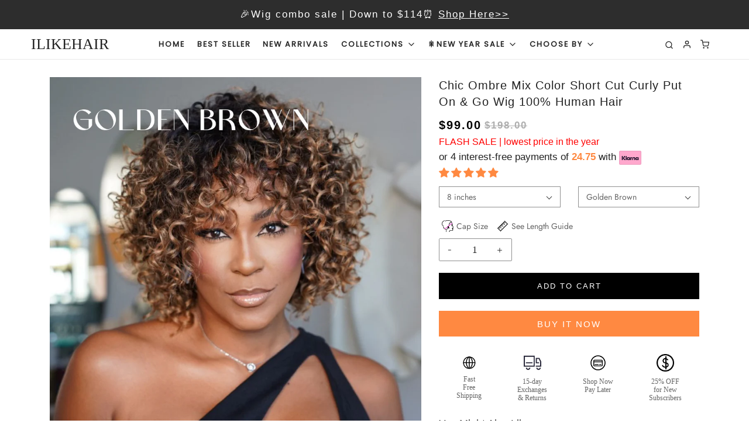

--- FILE ---
content_type: text/html; charset=utf-8
request_url: https://ilikehairwig.com/products/wear-go-short-ombre-dark-golden-blonde-brazilian-curly-wig
body_size: 89224
content:
<!DOCTYPE html>
<!--[if lt IE 7 ]><html class="no-js ie ie6" lang="en"> <![endif]-->
<!--[if IE 7 ]><html class="no-js ie ie7" lang="en"> <![endif]-->
<!--[if IE 8 ]><html class="no-js ie ie8" lang="en"> <![endif]-->
<!--[if (gte IE 9)|!(IE)]><!-->
<html class="no-js" lang="en">
<!--<![endif]-->
<head><script>var _listeners=[];EventTarget.prototype.addEventListenerBase=EventTarget.prototype.addEventListener,EventTarget.prototype.addEventListener=function(e,t,p){_listeners.push({target:this,type:e,listener:t}),this.addEventListenerBase(e,t,p)},EventTarget.prototype.removeEventListeners=function(e){for(var t=0;t!=_listeners.length;t++){var r=_listeners[t],n=r.target,s=r.type,i=r.listener;n==this&&s==e&&this.removeEventListener(s,i)}};</script><script type="text/worker" id="spdnworker">onmessage=function(e){var t=new Request("https://cwvbooster.kirklandapps.com/optimize/4433",{redirect:"follow"});fetch(t).then(e=>e.text()).then(e=>{postMessage(e)})};</script>
<script type="text/javascript">var spdnx=new Worker("data:text/javascript;base64,"+btoa(document.getElementById("spdnworker").textContent));spdnx.onmessage=function(t){var e=document.createElement("script");e.type="text/javascript",e.textContent=t.data,document.head.appendChild(e)},spdnx.postMessage("init");</script>
<script type="text/javascript" data-spdn="1">
const observer=new MutationObserver(mutations=>{mutations.forEach(({addedNodes})=>{addedNodes.forEach(node=>{
if(node.nodeType===1&&node.tagName==='SCRIPT'&&node.type=='application/json'){node.type='application/json';return;}
if(node.tagName==='SCRIPT'&&node.innerHTML.includes('asyncLoad')){node.type='text/spdnscript'}
if(node.nodeType===1&&node.tagName==='SCRIPT'&&node.innerHTML.includes('hotjar')){node.type='text/spdnscript'}
if(node.nodeType===1&&node.tagName==='SCRIPT'&&node.innerHTML.includes('guest_login')){return;}
if(node.nodeType===1&&node.tagName==='SCRIPT'&&node.innerHTML.includes('xklaviyo')){node.type='text/spdnscript'}
if(node.nodeType===1&&node.tagName==='SCRIPT'&&node.innerHTML.includes('recaptcha')){node.type='text/spdnscript'}
if(node.nodeType===1&&node.tagName==='SCRIPT'&&node.src.includes('klaviyo')){node.type='text/spdnscript'}
if(node.nodeType===1&&node.tagName==='SCRIPT'&&node.src.includes('shop.app')){node.type='text/spdnscript'}
if(node.nodeType===1&&node.tagName==='SCRIPT'&&node.src.includes('chat')){node.type='text/spdnscript'}
if(node.nodeType===1&&node.tagName==='SCRIPT'&&node.src.includes('consent')){node.type='text/spdnscript'}
if(node.nodeType===1&&node.tagName==='SCRIPT'&&node.src.includes('apps')){node.type='text/spdnscript'}
if(node.nodeType===1&&node.tagName==='SCRIPT'&&node.src.includes('extensions')){node.type='text/spdnscript'}
if(node.nodeType===1&&node.tagName==='SCRIPT'&&node.src.includes('judge.me')){node.type='text/spdnscript'}
if(node.nodeType===1&&node.tagName==='SCRIPT'&&node.innerHTML.includes('gorgias')){node.type='text/spdnscript'}
if(node.nodeType===1&&node.tagName==='SCRIPT'&&node.innerHTML.includes('perf')){node.type='text/spdnscript'}
if(node.nodeType===1&&node.tagName==='SCRIPT'&&node.innerHTML.includes('facebook.net')){node.type='text/spdnscript'}
if(node.nodeType===1&&node.tagName==='SCRIPT'&&node.src.includes('gorgias')){node.type='text/spdnscript'}
if(node.nodeType===1&&node.tagName==='SCRIPT'&&node.src.includes('stripe')){node.type='text/spdnscript'}
if(node.nodeType===1&&node.tagName==='SCRIPT'&&node.src.includes('mem')){node.type='text/spdnscript'}
if(node.nodeType===1&&node.tagName==='SCRIPT'&&node.src.includes('notify')){node.type='text/javascript'}
if(node.nodeType===1&&node.tagName==='SCRIPT'&&node.src.includes('privy')){node.type='text/spdnscript'}
if(node.nodeType===1&&node.tagName==='SCRIPT'&&node.src.includes('incart')){node.type='text/spdnscript'}
if(node.nodeType===1&&node.tagName==='SCRIPT'&&node.src.includes('webui')){node.type='text/spdnscript'}

if(node.tagName==='SCRIPT'&&node.innerHTML.includes('jsdelivr.net')){node.type='text/spdnscript'}
if(node.tagName==='SCRIPT'&&node.innerHTML.includes('googletagmanager')){node.type='text/spdnscript'}
if(node.nodeType===1&&node.tagName==='SCRIPT'&&node.src.includes('judge.me')){node.type='text/spdnscript'}
if(node.tagName==='SCRIPT'&&node.innerHTML.includes('tiktok')){node.type='text/spdnscript'}
if(node.nodeType===1&&node.tagName==='SCRIPT'&&node.src.includes('jsdelivr.net')){node.type='text/spdnscript'}
if(node.nodeType===1&&node.tagName==='SCRIPT'&&node.src.includes('googletagmanager')){node.type='text/spdnscript'}
if(node.tagName==='SCRIPT'&&node.innerHTML.includes('judge.me')){node.type='text/spdnscript'}
if(node.nodeType===1&&node.tagName==='SCRIPT'&&node.src.includes('tiktok')){node.type='text/spdnscript'}
if(node.tagName==='SCRIPT'&&node.innerHTML.includes('googletagmanager.com')){node.type='text/spdnscript'}
if(node.tagName==='SCRIPT'&&node.innerHTML.includes('tiktok.com')){node.type='text/spdnscript'}
if(node.tagName==='SCRIPT'&&node.innerHTML.includes('clarity.ms')){node.type='text/spdnscript'}
if(node.nodeType===1&&node.tagName==='SCRIPT'&&node.src.includes('clarity.ms')){node.type='text/spdnscript'}
if(node.nodeType===1&&node.tagName==='SCRIPT'&&node.src.includes('clarity.js')){node.type='text/spdnscript'}
if(node.tagName==='SCRIPT'&&node.innerHTML.includes('clarity.js')){node.type='text/spdnscript'}
 if(node.nodeType===1&&node.tagName==='SCRIPT'&&node.innerHTML.includes('gtag')){node.type='text/spdnscript'}
if(node.nodeType===1&&node.tagName==='SCRIPT'&&node.innerHTML.includes('tagmanager')){node.type='text/spdnscript'}
if(node.nodeType===1&&node.tagName==='SCRIPT'&&node.innerHTML.includes('gtm')){node.type='text/spdnscript'}
if(node.nodeType===1&&node.tagName==='SCRIPT'&&node.src.includes('googlet')){node.type='text/spdnscript'}
if(node.tagName==='SCRIPT'&&node.className=='analytics'){node.type='text/spdnscript'}  })})})
var ua = navigator.userAgent.toLowerCase();if ((ua.indexOf('chrome') > -1 || ua.indexOf('firefox') > -1) && window.location.href.indexOf("no-optimization") === -1 && window.location.href.indexOf("debug") === -1 && window.location.href.indexOf("cart") === -1 ) {observer.observe(document.documentElement,{childList:true,subtree:true})}</script>
 <title>ILIKEHAIR</title>
 <!-- Added by TAPITA SEO SCHEMA-->

<!-- /Added by TAPITA SEO SCHEMA --> 


    <meta name="facebook-domain-verification" content="sbu7x6pp4wtu1canyb0zx2d63otpht" />
    
	<meta charset="utf-8">


  <meta name="" content="availability">
  <meta name="" content="google_product_category：human hair wig">

  <meta name="google-site-verification" content="RG4zPYWpmVnjg01xaJTJnxUQ63XkyA_EozFVYYHeNZc" /><script type="text/javascript">
		document.documentElement.className = document.documentElement.className.replace('no-js', 'js');
	</script>

	

  
	
		<meta name="viewport" content="width=device-width, initial-scale=1, maximum-scale=1, user-scalable=0" />
	

	<!-- /snippets/social-meta-tags.liquid -->


<meta property="og:site_name" content="ILIKEHAIR">
<meta property="og:url" content="https://ilikehairwig.com/products/wear-go-short-ombre-dark-golden-blonde-brazilian-curly-wig">
<meta property="og:title" content="Chic Ombre Mix Color Short Cut Curly Put On & Go Wig 100% Human Hair">
<meta property="og:type" content="product">
<meta property="og:description" content="Product Video 您的浏览器不支持 video 标签。 Product Details Hair Material 100% Raw Hair From One Donor Density 180% Lace Size Machine-made, No lace Last For More than one year Hair Color Golden blonde/Black Hairline pre-plucked Can Be Dyed yes Straps adjustable Circumference 22.5 inches,standard medium Lace -">

  <meta property="og:price:amount" content="99.00">
  <meta property="og:price:currency" content="USD">

<meta property="og:image" content="http://ilikehairwig.com/cdn/shop/files/ILIKEHAIR-2024-07-29T141058.036_1200x1200.jpg?v=1751612904"><meta property="og:image" content="http://ilikehairwig.com/cdn/shop/files/ILIKEHAIR-2024-07-29T141315.524_1200x1200.jpg?v=1753773984"><meta property="og:image" content="http://ilikehairwig.com/cdn/shop/files/11_30_5_1200x1200.gif?v=1753773984">
<meta property="og:image:alt" content="Chic Ombre Mix Color Short Cut Curly Put On & Go Wig 100% Human Hair"><meta property="og:image:alt" content="Chic Ombre Mix Color Short Cut Curly Put On & Go Wig 100% Human Hair"><meta property="og:image:alt" content="Chic Ombre Mix Color Short Cut Curly Put On & Go Wig 100% Human Hair">
<meta property="og:image:secure_url" content="https://ilikehairwig.com/cdn/shop/files/ILIKEHAIR-2024-07-29T141058.036_1200x1200.jpg?v=1751612904"><meta property="og:image:secure_url" content="https://ilikehairwig.com/cdn/shop/files/ILIKEHAIR-2024-07-29T141315.524_1200x1200.jpg?v=1753773984"><meta property="og:image:secure_url" content="https://ilikehairwig.com/cdn/shop/files/11_30_5_1200x1200.gif?v=1753773984">


<meta name="twitter:card" content="summary_large_image">
<meta name="twitter:title" content="Chic Ombre Mix Color Short Cut Curly Put On & Go Wig 100% Human Hair">
<meta name="twitter:description" content="Product Video 您的浏览器不支持 video 标签。 Product Details Hair Material 100% Raw Hair From One Donor Density 180% Lace Size Machine-made, No lace Last For More than one year Hair Color Golden blonde/Black Hairline pre-plucked Can Be Dyed yes Straps adjustable Circumference 22.5 inches,standard medium Lace -">


  <!-- CSS -->
	<style>

/*============================================================================
  Typography
==============================================================================*/








@font-face {
  font-family: Poppins;
  font-weight: 400;
  font-style: normal;
  font-display: swap;
  src: url("//ilikehairwig.com/cdn/fonts/poppins/poppins_n4.0ba78fa5af9b0e1a374041b3ceaadf0a43b41362.woff2") format("woff2"),
       url("//ilikehairwig.com/cdn/fonts/poppins/poppins_n4.214741a72ff2596839fc9760ee7a770386cf16ca.woff") format("woff");
}

@font-face {
  font-family: Jost;
  font-weight: 400;
  font-style: normal;
  font-display: swap;
  src: url("//ilikehairwig.com/cdn/fonts/jost/jost_n4.d47a1b6347ce4a4c9f437608011273009d91f2b7.woff2") format("woff2"),
       url("//ilikehairwig.com/cdn/fonts/jost/jost_n4.791c46290e672b3f85c3d1c651ef2efa3819eadd.woff") format("woff");
}


  



  



  


/*============================================================================
  #General Variables
==============================================================================*/

:root {
  --page-background: #ffffff;

  --color-primary: #222222;
  --disabled-color-primary: rgba(34, 34, 34, 0.5);
  --color-primary-opacity: rgba(34, 34, 34, 0.03);
  --link-color: #222222;
  --active-link-color: #222222;

  --button-background-color: #222222;
  --button-background-hover-color: #222222;
  --button-background-hover-color-lighten: #2f2f2f;
  --button-text-color: #ffffff;

  --sale-color: #D62426;
  --sale-text-color: #ffffff;
  --sale-color-faint: rgba(214, 36, 38, 0.1);
  --sold-out-color: #000000;
  --sold-out-text-color: #ffffff;

  --header-background: #ffffff;
  --header-text: #222222;
  --header-border-color: rgba(34, 34, 34, 0.1);
  --header-hover-background-color: rgba(34, 34, 34, 0.1);
  --header-overlay-text: #222222;

  --sticky-header-background: #ffffff;
  --sticky-header-text: #000000;
  --sticky-header-border: rgba(0, 0, 0, 0.1);

  --mobile-menu-text: #ffffff;
  --mobile-menu-background: #222222;
  --mobile-menu-border-color: rgba(255, 255, 255, 0.5);

  --footer-background: #2d2d2d;
  --footer-text: #ffffff;
  --footer-hover-background-color: rgba(255, 255, 255, 0.1);


  --pop-up-text: #333333;
  --pop-up-background: #ffffff;

  --secondary-color: rgba(0, 0, 0, 1) !default;
  --select-padding: 5px;
  --select-radius: 2px !default;

  --border-color: rgba(34, 34, 34, 0.5);
  --border-search: rgba(34, 34, 34, 0.1);
  --border-color-subtle: rgba(34, 34, 34, 0.1);
  --border-color-subtle-darken: #151515;

  --color-scheme-light-background: #F3F3F3;
  --color-scheme-light-background-hover: rgba(243, 243, 243, 0.1);
  --color-scheme-light-text: #414141;
  --color-scheme-light-text-hover: rgba(65, 65, 65, 0.7);
  --color-scheme-light-input-hover: rgba(65, 65, 65, 0.1);

  --color-scheme-accent-background: #464646;
  --color-scheme-accent-background-hover: rgba(70, 70, 70, 0.1);
  --color-scheme-accent-text: #ffffff;
  --color-scheme-accent-text-hover: rgba(255, 255, 255, 0.7);
  --color-scheme-accent-input-hover: rgba(255, 255, 255, 0.1);

  --color-scheme-dark-background: #242424;
  --color-scheme-dark-background-hover: rgba(36, 36, 36, 0.1);
  --color-scheme-dark-text: #ffffff;
  --color-scheme-dark-text-hover: rgba(255, 255, 255, 0.7);
  --color-scheme-dark-input-hover: rgba(255, 255, 255, 0.1);

  --header-font-stack: "New York", Iowan Old Style, Apple Garamond, Baskerville, Times New Roman, Droid Serif, Times, Source Serif Pro, serif, Apple Color Emoji, Segoe UI Emoji, Segoe UI Symbol;
  --header-font-weight: 400;
  --header-font-style: normal;
  --header-font-transform: uppercase;

  
  --header-letter-spacing: 2px;
  

  --body-font-stack: Helvetica, Arial, sans-serif;
  --body-font-weight: 400;
  --body-font-style: normal;
  --body-font-size-int: 17;
  --body-font-size: 17px;
  
  --part-font-stack: Jost, sans-serif;
  --part-font-weight: 400;
  --part-font-style: normal;
  --part-font-size-int: 14;
  --part-font-size: 14px;

  --subheading-font-stack: Poppins, sans-serif;
  --subheading-font-weight: 400;
  --subheading-font-style: normal;
  --subheading-font-transform: none;
  --subheading-case: none;

  
  --heading-base: 28;
  --subheading-base: 14;
  --subheading-2-font-size: 16px;
  --subheading-2-line-height: 20px;
  --product-titles: 20;
  --subpage-header: 20;
  --subpage-header-px: 20px;
  --subpage-header-line-height: 28px;
  --heading-font-size: 28px;
  --heading-line-height: 36px;
  --subheading-font-size: 14px;
  --subheading-line-height: 18px;
  

  --color-image-overlay: #000;
  --color-image-overlay-text: #fff;
  --image-overlay-opacity: calc(60 / 100);

  --flexslider-icon-eot: //ilikehairwig.com/cdn/shop/t/252/assets/flexslider-icon.eot?v=70838442330258149421757472937;
  --flexslider-icon-eot-ie: //ilikehairwig.com/cdn/shop/t/252/assets/flexslider-icon.eot%23iefix?v=118427;
  --flexslider-icon-woff: //ilikehairwig.com/cdn/shop/t/252/assets/flexslider-icon.eot?v=70838442330258149421757472937;
  --flexslider-icon-ttf: //ilikehairwig.com/cdn/shop/t/252/assets/flexslider-icon.eot?v=70838442330258149421757472937;
  --flexslider-icon-svg: //ilikehairwig.com/cdn/shop/t/252/assets/flexslider-icon.eot?v=70838442330258149421757472937;

  --delete-button-png: //ilikehairwig.com/cdn/shop/t/252/assets/delete.png?v=118427;
  --loader-svg: //ilikehairwig.com/cdn/shop/t/252/assets/loader.svg?v=119822953187440061741757472937;

  
  --mobile-menu-link-transform: uppercase;
  --mobile-menu-link-letter-spacing: 2px;
  

  
  --buttons-transform: uppercase;
  --buttons-letter-spacing: 2px;
  

  
    --button-font-family: var(--body-font-stack);
    --button-font-weight: var(--body-font-weight);
    --button-font-style: var(--body-font-style);
    --button-font-size: var(--body-font-size);
  

  
    --button-font-size-int: calc(var(--body-font-size-int) - 2);
  

  
    --subheading-letter-spacing: normal;
  

  
    --nav-font-family: var(--subheading-font-stack);
    --nav-font-weight: var(--subheading-font-weight);
    --nav-font-style: var(--subheading-font-style);
  

  
    --nav-text-transform: uppercase;
    --nav-letter-spacing: 2px;
  

  
    --nav-font-size-int: var(--body-font-size-int);
  

  --password-text-color: #000000;
  --password-error-background: #feebeb;
  --password-error-text: #7e1412;
  --password-login-background: #111111;
  --password-login-text: #b8b8b8;
  --password-btn-text: #ffffff;
  --password-btn-background: #000000;
  --password-btn-background-success: #4caf50;
  --success-color: #28a745;
  --error-color: #b94a48;

  /* Shop Pay Installments variables */
  --color-body: #ffffff;
  --color-bg: #ffffff;
}
  

</style>


    
		<link rel="preload" href="//ilikehairwig.com/cdn/shop/t/252/assets/theme-product.min.css?v=3689918868332913731757586239" as="style">
	  	<link href="//ilikehairwig.com/cdn/shop/t/252/assets/theme-product.min.css?v=3689918868332913731757586239" rel="stylesheet" type="text/css" media="all" />
	
       <link rel="preload" href="//ilikehairwig.com/cdn/shop/t/252/assets/custom.css?v=99167856116036029031757472937" as="style">
       <link href="//ilikehairwig.com/cdn/shop/t/252/assets/custom.css?v=99167856116036029031757472937" rel="stylesheet" type="text/css" media="all" />
   
    <!-- image -->

  
  
   <!-- 	font -->
  
    
    <link rel="preload" href="//ilikehairwig.com/cdn/shop/t/252/assets/be7d00cc3e81bca7bd01f0924f5d5b73.woff2?v=98843352582964124311757472937" as="font" type="font/woff2" crossorigin="anonymous">
    <link rel="preload" href="//ilikehairwig.com/cdn/shop/t/252/assets/693bbc1ffb734003334364cebb3a4627.woff2?v=10590574288669516771757472937" as="font" type="font/woff2" crossorigin="anonymous">
    <link rel="preload" href="//ilikehairwig.com/cdn/shop/t/252/assets/32f35c46126d00b16d09056919d34847.woff2?v=170989895436379710651757472937" as="font" type="font/woff2" crossorigin="anonymous">
	
  
    <link rel="canonical" href="https://ilikehairwig.com/products/wear-go-short-ombre-dark-golden-blonde-brazilian-curly-wig" />
  
	
    <link rel="shortcut icon" href="//ilikehairwig.com/cdn/shop/files/logo_52141876-da8a-43cc-8847-a0185b0c6b8b_32x32.jpg?v=1634000747" type="image/png">
	

	<link rel="sitemap" type="application/xml" title="Sitemap" href="/sitemap.xml" />
   
   
  
	  <script>window.performance && window.performance.mark && window.performance.mark('shopify.content_for_header.start');</script><meta name="facebook-domain-verification" content="b7uqvo28nianzm910ehojebjr4c9yu">
<meta id="shopify-digital-wallet" name="shopify-digital-wallet" content="/60156444881/digital_wallets/dialog">
<meta name="shopify-checkout-api-token" content="dc3824951020f35a8787f54fcfcdaa03">
<meta id="in-context-paypal-metadata" data-shop-id="60156444881" data-venmo-supported="true" data-environment="production" data-locale="en_US" data-paypal-v4="true" data-currency="USD">
<link rel="alternate" type="application/json+oembed" href="https://ilikehairwig.com/products/wear-go-short-ombre-dark-golden-blonde-brazilian-curly-wig.oembed">
<script async="async" src="/checkouts/internal/preloads.js?locale=en-US"></script>
<script id="shopify-features" type="application/json">{"accessToken":"dc3824951020f35a8787f54fcfcdaa03","betas":["rich-media-storefront-analytics"],"domain":"ilikehairwig.com","predictiveSearch":true,"shopId":60156444881,"locale":"en"}</script>
<script>var Shopify = Shopify || {};
Shopify.shop = "marketing-212684499424.myshopify.com";
Shopify.locale = "en";
Shopify.currency = {"active":"USD","rate":"1.0"};
Shopify.country = "US";
Shopify.theme = {"name":"theme-ilikehairwig.com","id":136248262865,"schema_name":"Envy","schema_version":"27.2.2","theme_store_id":null,"role":"main"};
Shopify.theme.handle = "null";
Shopify.theme.style = {"id":null,"handle":null};
Shopify.cdnHost = "ilikehairwig.com/cdn";
Shopify.routes = Shopify.routes || {};
Shopify.routes.root = "/";</script>
<script type="module">!function(o){(o.Shopify=o.Shopify||{}).modules=!0}(window);</script>
<script>!function(o){function n(){var o=[];function n(){o.push(Array.prototype.slice.apply(arguments))}return n.q=o,n}var t=o.Shopify=o.Shopify||{};t.loadFeatures=n(),t.autoloadFeatures=n()}(window);</script>
<script id="shop-js-analytics" type="application/json">{"pageType":"product"}</script>
<script defer="defer" async type="module" src="//ilikehairwig.com/cdn/shopifycloud/shop-js/modules/v2/client.init-shop-cart-sync_C5BV16lS.en.esm.js"></script>
<script defer="defer" async type="module" src="//ilikehairwig.com/cdn/shopifycloud/shop-js/modules/v2/chunk.common_CygWptCX.esm.js"></script>
<script type="module">
  await import("//ilikehairwig.com/cdn/shopifycloud/shop-js/modules/v2/client.init-shop-cart-sync_C5BV16lS.en.esm.js");
await import("//ilikehairwig.com/cdn/shopifycloud/shop-js/modules/v2/chunk.common_CygWptCX.esm.js");

  window.Shopify.SignInWithShop?.initShopCartSync?.({"fedCMEnabled":true,"windoidEnabled":true});

</script>
<script>(function() {
  var isLoaded = false;
  function asyncLoad() {
    if (isLoaded) return;
    isLoaded = true;
    var urls = ["https:\/\/d1639lhkj5l89m.cloudfront.net\/js\/storefront\/uppromote.js?shop=marketing-212684499424.myshopify.com","https:\/\/app.mambasms.com\/forms.js?shop=marketing-212684499424.myshopify.com","https:\/\/widget.tagembed.com\/embed.min.js?shop=marketing-212684499424.myshopify.com","\/\/cdn.shopify.com\/proxy\/a1f755e12ee06233aa1c4c90e80dccb782a676b621fb278f9722081931a48f44\/api.goaffpro.com\/loader.js?shop=marketing-212684499424.myshopify.com\u0026sp-cache-control=cHVibGljLCBtYXgtYWdlPTkwMA"];
    for (var i = 0; i < urls.length; i++) {
      var s = document.createElement('script');
      s.type = 'text/javascript';
      s.async = true;
      s.src = urls[i];
      var x = document.getElementsByTagName('script')[0];
      x.parentNode.insertBefore(s, x);
    }
  };
  if(window.attachEvent) {
    window.attachEvent('onload', asyncLoad);
  } else {
    window.addEventListener('load', asyncLoad, false);
  }
})();</script>
<script id="__st">var __st={"a":60156444881,"offset":-25200,"reqid":"11e8fb7b-6a95-4ce5-b0d4-e049a5767e9f-1768775813","pageurl":"ilikehairwig.com\/products\/wear-go-short-ombre-dark-golden-blonde-brazilian-curly-wig","u":"433b80b92fff","p":"product","rtyp":"product","rid":7466916085969};</script>
<script>window.ShopifyPaypalV4VisibilityTracking = true;</script>
<script id="captcha-bootstrap">!function(){'use strict';const t='contact',e='account',n='new_comment',o=[[t,t],['blogs',n],['comments',n],[t,'customer']],c=[[e,'customer_login'],[e,'guest_login'],[e,'recover_customer_password'],[e,'create_customer']],r=t=>t.map((([t,e])=>`form[action*='/${t}']:not([data-nocaptcha='true']) input[name='form_type'][value='${e}']`)).join(','),a=t=>()=>t?[...document.querySelectorAll(t)].map((t=>t.form)):[];function s(){const t=[...o],e=r(t);return a(e)}const i='password',u='form_key',d=['recaptcha-v3-token','g-recaptcha-response','h-captcha-response',i],f=()=>{try{return window.sessionStorage}catch{return}},m='__shopify_v',_=t=>t.elements[u];function p(t,e,n=!1){try{const o=window.sessionStorage,c=JSON.parse(o.getItem(e)),{data:r}=function(t){const{data:e,action:n}=t;return t[m]||n?{data:e,action:n}:{data:t,action:n}}(c);for(const[e,n]of Object.entries(r))t.elements[e]&&(t.elements[e].value=n);n&&o.removeItem(e)}catch(o){console.error('form repopulation failed',{error:o})}}const l='form_type',E='cptcha';function T(t){t.dataset[E]=!0}const w=window,h=w.document,L='Shopify',v='ce_forms',y='captcha';let A=!1;((t,e)=>{const n=(g='f06e6c50-85a8-45c8-87d0-21a2b65856fe',I='https://cdn.shopify.com/shopifycloud/storefront-forms-hcaptcha/ce_storefront_forms_captcha_hcaptcha.v1.5.2.iife.js',D={infoText:'Protected by hCaptcha',privacyText:'Privacy',termsText:'Terms'},(t,e,n)=>{const o=w[L][v],c=o.bindForm;if(c)return c(t,g,e,D).then(n);var r;o.q.push([[t,g,e,D],n]),r=I,A||(h.body.append(Object.assign(h.createElement('script'),{id:'captcha-provider',async:!0,src:r})),A=!0)});var g,I,D;w[L]=w[L]||{},w[L][v]=w[L][v]||{},w[L][v].q=[],w[L][y]=w[L][y]||{},w[L][y].protect=function(t,e){n(t,void 0,e),T(t)},Object.freeze(w[L][y]),function(t,e,n,w,h,L){const[v,y,A,g]=function(t,e,n){const i=e?o:[],u=t?c:[],d=[...i,...u],f=r(d),m=r(i),_=r(d.filter((([t,e])=>n.includes(e))));return[a(f),a(m),a(_),s()]}(w,h,L),I=t=>{const e=t.target;return e instanceof HTMLFormElement?e:e&&e.form},D=t=>v().includes(t);t.addEventListener('submit',(t=>{const e=I(t);if(!e)return;const n=D(e)&&!e.dataset.hcaptchaBound&&!e.dataset.recaptchaBound,o=_(e),c=g().includes(e)&&(!o||!o.value);(n||c)&&t.preventDefault(),c&&!n&&(function(t){try{if(!f())return;!function(t){const e=f();if(!e)return;const n=_(t);if(!n)return;const o=n.value;o&&e.removeItem(o)}(t);const e=Array.from(Array(32),(()=>Math.random().toString(36)[2])).join('');!function(t,e){_(t)||t.append(Object.assign(document.createElement('input'),{type:'hidden',name:u})),t.elements[u].value=e}(t,e),function(t,e){const n=f();if(!n)return;const o=[...t.querySelectorAll(`input[type='${i}']`)].map((({name:t})=>t)),c=[...d,...o],r={};for(const[a,s]of new FormData(t).entries())c.includes(a)||(r[a]=s);n.setItem(e,JSON.stringify({[m]:1,action:t.action,data:r}))}(t,e)}catch(e){console.error('failed to persist form',e)}}(e),e.submit())}));const S=(t,e)=>{t&&!t.dataset[E]&&(n(t,e.some((e=>e===t))),T(t))};for(const o of['focusin','change'])t.addEventListener(o,(t=>{const e=I(t);D(e)&&S(e,y())}));const B=e.get('form_key'),M=e.get(l),P=B&&M;t.addEventListener('DOMContentLoaded',(()=>{const t=y();if(P)for(const e of t)e.elements[l].value===M&&p(e,B);[...new Set([...A(),...v().filter((t=>'true'===t.dataset.shopifyCaptcha))])].forEach((e=>S(e,t)))}))}(h,new URLSearchParams(w.location.search),n,t,e,['guest_login'])})(!0,!0)}();</script>
<script integrity="sha256-4kQ18oKyAcykRKYeNunJcIwy7WH5gtpwJnB7kiuLZ1E=" data-source-attribution="shopify.loadfeatures" defer="defer" src="//ilikehairwig.com/cdn/shopifycloud/storefront/assets/storefront/load_feature-a0a9edcb.js" crossorigin="anonymous"></script>
<script data-source-attribution="shopify.dynamic_checkout.dynamic.init">var Shopify=Shopify||{};Shopify.PaymentButton=Shopify.PaymentButton||{isStorefrontPortableWallets:!0,init:function(){window.Shopify.PaymentButton.init=function(){};var t=document.createElement("script");t.src="https://ilikehairwig.com/cdn/shopifycloud/portable-wallets/latest/portable-wallets.en.js",t.type="module",document.head.appendChild(t)}};
</script>
<script data-source-attribution="shopify.dynamic_checkout.buyer_consent">
  function portableWalletsHideBuyerConsent(e){var t=document.getElementById("shopify-buyer-consent"),n=document.getElementById("shopify-subscription-policy-button");t&&n&&(t.classList.add("hidden"),t.setAttribute("aria-hidden","true"),n.removeEventListener("click",e))}function portableWalletsShowBuyerConsent(e){var t=document.getElementById("shopify-buyer-consent"),n=document.getElementById("shopify-subscription-policy-button");t&&n&&(t.classList.remove("hidden"),t.removeAttribute("aria-hidden"),n.addEventListener("click",e))}window.Shopify?.PaymentButton&&(window.Shopify.PaymentButton.hideBuyerConsent=portableWalletsHideBuyerConsent,window.Shopify.PaymentButton.showBuyerConsent=portableWalletsShowBuyerConsent);
</script>
<script data-source-attribution="shopify.dynamic_checkout.cart.bootstrap">document.addEventListener("DOMContentLoaded",(function(){function t(){return document.querySelector("shopify-accelerated-checkout-cart, shopify-accelerated-checkout")}if(t())Shopify.PaymentButton.init();else{new MutationObserver((function(e,n){t()&&(Shopify.PaymentButton.init(),n.disconnect())})).observe(document.body,{childList:!0,subtree:!0})}}));
</script>
<link id="shopify-accelerated-checkout-styles" rel="stylesheet" media="screen" href="https://ilikehairwig.com/cdn/shopifycloud/portable-wallets/latest/accelerated-checkout-backwards-compat.css" crossorigin="anonymous">
<style id="shopify-accelerated-checkout-cart">
        #shopify-buyer-consent {
  margin-top: 1em;
  display: inline-block;
  width: 100%;
}

#shopify-buyer-consent.hidden {
  display: none;
}

#shopify-subscription-policy-button {
  background: none;
  border: none;
  padding: 0;
  text-decoration: underline;
  font-size: inherit;
  cursor: pointer;
}

#shopify-subscription-policy-button::before {
  box-shadow: none;
}

      </style>

<script>window.performance && window.performance.mark && window.performance.mark('shopify.content_for_header.end');</script>
	  



<!-- JS -->
   
    <script defer type="module" src="//ilikehairwig.com/cdn/shop/t/252/assets/theme.min.js?v=59816605223728582411757472937"></script> 
	<script defer nomodule src="//ilikehairwig.com/cdn/shop/t/252/assets/theme.legacy.min.js?v=146816790350327972131757472937"></script>
  
  
       
      
<!-- Start of Judge.me Core -->
<link rel="dns-prefetch" href="https://cdn.judge.me/">
<script data-cfasync='false' class='jdgm-settings-script'>window.jdgmSettings={"pagination":5,"disable_web_reviews":false,"badge_no_review_text":"No reviews","badge_n_reviews_text":"{{ n }} review/reviews","badge_star_color":"#ff8941","hide_badge_preview_if_no_reviews":true,"badge_hide_text":false,"enforce_center_preview_badge":false,"widget_title":"Customer Reviews","widget_open_form_text":"Write a review","widget_close_form_text":"Cancel review","widget_refresh_page_text":"Refresh page","widget_summary_text":"Based on {{ number_of_reviews }} review/reviews","widget_no_review_text":"Be the first to write a review","widget_name_field_text":"Display name","widget_verified_name_field_text":"Verified Name (public)","widget_name_placeholder_text":"Display name","widget_required_field_error_text":"This field is required.","widget_email_field_text":"Email address","widget_verified_email_field_text":"Verified Email (private, can not be edited)","widget_email_placeholder_text":"Your email address","widget_email_field_error_text":"Please enter a valid email address.","widget_rating_field_text":"Rating","widget_review_title_field_text":"Review Title","widget_review_title_placeholder_text":"Give your review a title","widget_review_body_field_text":"Review content","widget_review_body_placeholder_text":"Start writing here...","widget_pictures_field_text":"Picture/Video (optional)","widget_submit_review_text":"Submit Review","widget_submit_verified_review_text":"Submit Verified Review","widget_submit_success_msg_with_auto_publish":"Thank you! Please refresh the page in a few moments to see your review. You can remove or edit your review by logging into \u003ca href='https://judge.me/login' target='_blank' rel='nofollow noopener'\u003eJudge.me\u003c/a\u003e","widget_submit_success_msg_no_auto_publish":"Thank you! Your review will be published as soon as it is approved by the shop admin. You can remove or edit your review by logging into \u003ca href='https://judge.me/login' target='_blank' rel='nofollow noopener'\u003eJudge.me\u003c/a\u003e","widget_show_default_reviews_out_of_total_text":"Showing {{ n_reviews_shown }} out of {{ n_reviews }} reviews.","widget_show_all_link_text":"Show all","widget_show_less_link_text":"Show less","widget_author_said_text":"{{ reviewer_name }} said:","widget_days_text":"{{ n }} days ago","widget_weeks_text":"{{ n }} week/weeks ago","widget_months_text":"{{ n }} month/months ago","widget_years_text":"{{ n }} year/years ago","widget_yesterday_text":"Yesterday","widget_today_text":"Today","widget_replied_text":"\u003e\u003e {{ shop_name }} replied:","widget_read_more_text":"Read more","widget_reviewer_name_as_initial":"","widget_rating_filter_color":"#ff8941","widget_rating_filter_see_all_text":"See all reviews","widget_sorting_most_recent_text":"Most Recent","widget_sorting_highest_rating_text":"Highest Rating","widget_sorting_lowest_rating_text":"Lowest Rating","widget_sorting_with_pictures_text":"Only Pictures","widget_sorting_most_helpful_text":"Most Helpful","widget_open_question_form_text":"Ask a question","widget_reviews_subtab_text":"Reviews","widget_questions_subtab_text":"Questions","widget_question_label_text":"Question","widget_answer_label_text":"Answer","widget_question_placeholder_text":"Write your question here","widget_submit_question_text":"Submit Question","widget_question_submit_success_text":"Thank you for your question! We will notify you once it gets answered.","widget_star_color":"#ff8941","verified_badge_text":"Verified","verified_badge_bg_color":"","verified_badge_text_color":"","verified_badge_placement":"removed","widget_review_max_height":"","widget_hide_border":false,"widget_social_share":false,"widget_thumb":true,"widget_review_location_show":false,"widget_location_format":"country_iso_code","all_reviews_include_out_of_store_products":true,"all_reviews_out_of_store_text":"(out of store)","all_reviews_pagination":100,"all_reviews_product_name_prefix_text":"about","enable_review_pictures":true,"enable_question_anwser":false,"widget_theme":"leex","review_date_format":"mm/dd/yyyy","default_sort_method":"pictures-first","widget_product_reviews_subtab_text":"Product Reviews","widget_shop_reviews_subtab_text":"Shop Reviews","widget_other_products_reviews_text":"Reviews for other products","widget_store_reviews_subtab_text":"Store reviews","widget_no_store_reviews_text":"This store hasn't received any reviews yet","widget_web_restriction_product_reviews_text":"This product hasn't received any reviews yet","widget_no_items_text":"No items found","widget_show_more_text":"Show more","widget_write_a_store_review_text":"Write a Store Review","widget_other_languages_heading":"Reviews in Other Languages","widget_translate_review_text":"Translate review to {{ language }}","widget_translating_review_text":"Translating...","widget_show_original_translation_text":"Show original ({{ language }})","widget_translate_review_failed_text":"Review couldn't be translated.","widget_translate_review_retry_text":"Retry","widget_translate_review_try_again_later_text":"Try again later","show_product_url_for_grouped_product":false,"widget_sorting_pictures_first_text":"Pictures First","show_pictures_on_all_rev_page_mobile":false,"show_pictures_on_all_rev_page_desktop":false,"floating_tab_hide_mobile_install_preference":false,"floating_tab_button_name":"★ Reviews","floating_tab_title":"Let customers speak for us","floating_tab_button_color":"","floating_tab_button_background_color":"","floating_tab_url":"","floating_tab_url_enabled":false,"floating_tab_tab_style":"text","all_reviews_text_badge_text":"Customers rate us {{ shop.metafields.judgeme.all_reviews_rating | round: 1 }}/5 based on {{ shop.metafields.judgeme.all_reviews_count }} reviews.","all_reviews_text_badge_text_branded_style":"{{ shop.metafields.judgeme.all_reviews_rating | round: 1 }} out of 5 stars based on {{ shop.metafields.judgeme.all_reviews_count }} reviews","is_all_reviews_text_badge_a_link":false,"show_stars_for_all_reviews_text_badge":false,"all_reviews_text_badge_url":"","all_reviews_text_style":"text","all_reviews_text_color_style":"judgeme_brand_color","all_reviews_text_color":"#108474","all_reviews_text_show_jm_brand":true,"featured_carousel_show_header":true,"featured_carousel_title":"LET CUSTOMERS SPEAK FOR US","testimonials_carousel_title":"Customers are saying","videos_carousel_title":"Real customer stories","cards_carousel_title":"Customers are saying","featured_carousel_count_text":"from {{ n }} reviews","featured_carousel_add_link_to_all_reviews_page":false,"featured_carousel_url":"","featured_carousel_show_images":true,"featured_carousel_autoslide_interval":5,"featured_carousel_arrows_on_the_sides":true,"featured_carousel_height":250,"featured_carousel_width":80,"featured_carousel_image_size":1000,"featured_carousel_image_height":250,"featured_carousel_arrow_color":"#eeeeee","verified_count_badge_style":"vintage","verified_count_badge_orientation":"horizontal","verified_count_badge_color_style":"judgeme_brand_color","verified_count_badge_color":"#108474","is_verified_count_badge_a_link":false,"verified_count_badge_url":"","verified_count_badge_show_jm_brand":true,"widget_rating_preset_default":5,"widget_first_sub_tab":"product-reviews","widget_show_histogram":true,"widget_histogram_use_custom_color":true,"widget_pagination_use_custom_color":true,"widget_star_use_custom_color":true,"widget_verified_badge_use_custom_color":false,"widget_write_review_use_custom_color":false,"picture_reminder_submit_button":"Upload Pictures","enable_review_videos":true,"mute_video_by_default":true,"widget_sorting_videos_first_text":"Videos First","widget_review_pending_text":"Pending","featured_carousel_items_for_large_screen":3,"social_share_options_order":"Facebook,Twitter","remove_microdata_snippet":true,"disable_json_ld":false,"enable_json_ld_products":false,"preview_badge_show_question_text":false,"preview_badge_no_question_text":"No questions","preview_badge_n_question_text":"{{ number_of_questions }} question/questions","qa_badge_show_icon":false,"qa_badge_position":"same-row","remove_judgeme_branding":false,"widget_add_search_bar":false,"widget_search_bar_placeholder":"Search","widget_sorting_verified_only_text":"Verified only","featured_carousel_theme":"aligned","featured_carousel_show_rating":true,"featured_carousel_show_title":true,"featured_carousel_show_body":true,"featured_carousel_show_date":false,"featured_carousel_show_reviewer":true,"featured_carousel_show_product":false,"featured_carousel_header_background_color":"#108474","featured_carousel_header_text_color":"#ffffff","featured_carousel_name_product_separator":"reviewed","featured_carousel_full_star_background":"#108474","featured_carousel_empty_star_background":"#dadada","featured_carousel_vertical_theme_background":"#f9fafb","featured_carousel_verified_badge_enable":false,"featured_carousel_verified_badge_color":"#108474","featured_carousel_border_style":"round","featured_carousel_review_line_length_limit":3,"featured_carousel_more_reviews_button_text":"Read more reviews","featured_carousel_view_product_button_text":"View product","all_reviews_page_load_reviews_on":"button_click","all_reviews_page_load_more_text":"Load More Reviews","disable_fb_tab_reviews":false,"enable_ajax_cdn_cache":false,"widget_public_name_text":"displayed publicly like","default_reviewer_name":"John Smith","default_reviewer_name_has_non_latin":true,"widget_reviewer_anonymous":"Anonymous","medals_widget_title":"Judge.me Review Medals","medals_widget_background_color":"#f9fafb","medals_widget_position":"footer_all_pages","medals_widget_border_color":"#f9fafb","medals_widget_verified_text_position":"left","medals_widget_use_monochromatic_version":false,"medals_widget_elements_color":"#108474","show_reviewer_avatar":true,"widget_invalid_yt_video_url_error_text":"Not a YouTube video URL","widget_max_length_field_error_text":"Please enter no more than {0} characters.","widget_show_country_flag":false,"widget_show_collected_via_shop_app":true,"widget_verified_by_shop_badge_style":"light","widget_verified_by_shop_text":"Verified by Shop","widget_show_photo_gallery":true,"widget_load_with_code_splitting":true,"widget_ugc_install_preference":false,"widget_ugc_title":"Made by us, Shared by you","widget_ugc_subtitle":"Tag us to see your picture featured in our page","widget_ugc_arrows_color":"#ffffff","widget_ugc_primary_button_text":"Buy Now","widget_ugc_primary_button_background_color":"#108474","widget_ugc_primary_button_text_color":"#ffffff","widget_ugc_primary_button_border_width":"0","widget_ugc_primary_button_border_style":"none","widget_ugc_primary_button_border_color":"#108474","widget_ugc_primary_button_border_radius":"25","widget_ugc_secondary_button_text":"Load More","widget_ugc_secondary_button_background_color":"#ffffff","widget_ugc_secondary_button_text_color":"#108474","widget_ugc_secondary_button_border_width":"2","widget_ugc_secondary_button_border_style":"solid","widget_ugc_secondary_button_border_color":"#108474","widget_ugc_secondary_button_border_radius":"25","widget_ugc_reviews_button_text":"View Reviews","widget_ugc_reviews_button_background_color":"#ffffff","widget_ugc_reviews_button_text_color":"#108474","widget_ugc_reviews_button_border_width":"2","widget_ugc_reviews_button_border_style":"solid","widget_ugc_reviews_button_border_color":"#108474","widget_ugc_reviews_button_border_radius":"25","widget_ugc_reviews_button_link_to":"judgeme-reviews-page","widget_ugc_show_post_date":true,"widget_ugc_max_width":"800","widget_rating_metafield_value_type":true,"widget_primary_color":"#000000","widget_enable_secondary_color":false,"widget_secondary_color":"#edf5f5","widget_summary_average_rating_text":"{{ average_rating }} out of 5","widget_media_grid_title":"Review Highlight","widget_media_grid_see_more_text":"See more","widget_round_style":false,"widget_show_product_medals":false,"widget_verified_by_judgeme_text":"Verified by Judge.me","widget_show_store_medals":false,"widget_verified_by_judgeme_text_in_store_medals":"Verified by Judge.me","widget_media_field_exceed_quantity_message":"Sorry, we can only accept {{ max_media }} for one review.","widget_media_field_exceed_limit_message":"{{ file_name }} is too large, please select a {{ media_type }} less than {{ size_limit }}MB.","widget_review_submitted_text":"Review Submitted!","widget_question_submitted_text":"Question Submitted!","widget_close_form_text_question":"Cancel","widget_write_your_answer_here_text":"Write your answer here","widget_enabled_branded_link":true,"widget_show_collected_by_judgeme":true,"widget_reviewer_name_color":"","widget_write_review_text_color":"","widget_write_review_bg_color":"","widget_collected_by_judgeme_text":"collected by Judge.me","widget_pagination_type":"standard","widget_load_more_text":"Load More","widget_load_more_color":"#ff770f","widget_full_review_text":"Full Review","widget_read_more_reviews_text":"Read More Reviews","widget_read_questions_text":"Read Questions","widget_questions_and_answers_text":"Questions \u0026 Answers","widget_verified_by_text":"Verified by","widget_verified_text":"Verified","widget_number_of_reviews_text":"{{ number_of_reviews }} reviews","widget_back_button_text":"Back","widget_next_button_text":"Next","widget_custom_forms_filter_button":"Filters","custom_forms_style":"vertical","widget_show_review_information":false,"how_reviews_are_collected":"How reviews are collected?","widget_show_review_keywords":false,"widget_gdpr_statement":"How we use your data: We'll only contact you about the review you left, and only if necessary. By submitting your review, you agree to Judge.me's \u003ca href='https://judge.me/terms' target='_blank' rel='nofollow noopener'\u003eterms\u003c/a\u003e, \u003ca href='https://judge.me/privacy' target='_blank' rel='nofollow noopener'\u003eprivacy\u003c/a\u003e and \u003ca href='https://judge.me/content-policy' target='_blank' rel='nofollow noopener'\u003econtent\u003c/a\u003e policies.","widget_multilingual_sorting_enabled":false,"widget_translate_review_content_enabled":false,"widget_translate_review_content_method":"manual","popup_widget_review_selection":"automatically_with_pictures","popup_widget_round_border_style":true,"popup_widget_show_title":true,"popup_widget_show_body":true,"popup_widget_show_reviewer":false,"popup_widget_show_product":true,"popup_widget_show_pictures":true,"popup_widget_use_review_picture":true,"popup_widget_show_on_home_page":true,"popup_widget_show_on_product_page":true,"popup_widget_show_on_collection_page":true,"popup_widget_show_on_cart_page":true,"popup_widget_position":"bottom_left","popup_widget_first_review_delay":5,"popup_widget_duration":5,"popup_widget_interval":5,"popup_widget_review_count":5,"popup_widget_hide_on_mobile":true,"review_snippet_widget_round_border_style":true,"review_snippet_widget_card_color":"#FFFFFF","review_snippet_widget_slider_arrows_background_color":"#FFFFFF","review_snippet_widget_slider_arrows_color":"#000000","review_snippet_widget_star_color":"#108474","show_product_variant":false,"all_reviews_product_variant_label_text":"Variant: ","widget_show_verified_branding":false,"widget_ai_summary_title":"Customers say","widget_ai_summary_disclaimer":"AI-powered review summary based on recent customer reviews","widget_show_ai_summary":false,"widget_show_ai_summary_bg":false,"widget_show_review_title_input":true,"redirect_reviewers_invited_via_email":"review_widget","request_store_review_after_product_review":false,"request_review_other_products_in_order":false,"review_form_color_scheme":"default","review_form_corner_style":"square","review_form_star_color":{},"review_form_text_color":"#333333","review_form_background_color":"#ffffff","review_form_field_background_color":"#fafafa","review_form_button_color":{},"review_form_button_text_color":"#ffffff","review_form_modal_overlay_color":"#000000","review_content_screen_title_text":"How would you rate this product?","review_content_introduction_text":"We would love it if you would share a bit about your experience.","store_review_form_title_text":"How would you rate this store?","store_review_form_introduction_text":"We would love it if you would share a bit about your experience.","show_review_guidance_text":true,"one_star_review_guidance_text":"Poor","five_star_review_guidance_text":"Great","customer_information_screen_title_text":"About you","customer_information_introduction_text":"Please tell us more about you.","custom_questions_screen_title_text":"Your experience in more detail","custom_questions_introduction_text":"Here are a few questions to help us understand more about your experience.","review_submitted_screen_title_text":"Thanks for your review!","review_submitted_screen_thank_you_text":"We are processing it and it will appear on the store soon.","review_submitted_screen_email_verification_text":"Please confirm your email by clicking the link we just sent you. This helps us keep reviews authentic.","review_submitted_request_store_review_text":"Would you like to share your experience of shopping with us?","review_submitted_review_other_products_text":"Would you like to review these products?","store_review_screen_title_text":"Would you like to share your experience of shopping with us?","store_review_introduction_text":"We value your feedback and use it to improve. Please share any thoughts or suggestions you have.","reviewer_media_screen_title_picture_text":"Share a picture","reviewer_media_introduction_picture_text":"Upload a photo to support your review.","reviewer_media_screen_title_video_text":"Share a video","reviewer_media_introduction_video_text":"Upload a video to support your review.","reviewer_media_screen_title_picture_or_video_text":"Share a picture or video","reviewer_media_introduction_picture_or_video_text":"Upload a photo or video to support your review.","reviewer_media_youtube_url_text":"Paste your Youtube URL here","advanced_settings_next_step_button_text":"Next","advanced_settings_close_review_button_text":"Close","modal_write_review_flow":false,"write_review_flow_required_text":"Required","write_review_flow_privacy_message_text":"We respect your privacy.","write_review_flow_anonymous_text":"Post review as anonymous","write_review_flow_visibility_text":"This won't be visible to other customers.","write_review_flow_multiple_selection_help_text":"Select as many as you like","write_review_flow_single_selection_help_text":"Select one option","write_review_flow_required_field_error_text":"This field is required","write_review_flow_invalid_email_error_text":"Please enter a valid email address","write_review_flow_max_length_error_text":"Max. {{ max_length }} characters.","write_review_flow_media_upload_text":"\u003cb\u003eClick to upload\u003c/b\u003e or drag and drop","write_review_flow_gdpr_statement":"We'll only contact you about your review if necessary. By submitting your review, you agree to our \u003ca href='https://judge.me/terms' target='_blank' rel='nofollow noopener'\u003eterms and conditions\u003c/a\u003e and \u003ca href='https://judge.me/privacy' target='_blank' rel='nofollow noopener'\u003eprivacy policy\u003c/a\u003e.","rating_only_reviews_enabled":false,"show_negative_reviews_help_screen":false,"new_review_flow_help_screen_rating_threshold":3,"negative_review_resolution_screen_title_text":"Tell us more","negative_review_resolution_text":"Your experience matters to us. If there were issues with your purchase, we're here to help. Feel free to reach out to us, we'd love the opportunity to make things right.","negative_review_resolution_button_text":"Contact us","negative_review_resolution_proceed_with_review_text":"Leave a review","negative_review_resolution_subject":"Issue with purchase from {{ shop_name }}.{{ order_name }}","preview_badge_collection_page_install_status":false,"widget_review_custom_css":"","preview_badge_custom_css":"","preview_badge_stars_count":"5-stars","featured_carousel_custom_css":"","floating_tab_custom_css":"","all_reviews_widget_custom_css":"","medals_widget_custom_css":"","verified_badge_custom_css":"","all_reviews_text_custom_css":"","transparency_badges_collected_via_store_invite":false,"transparency_badges_from_another_provider":false,"transparency_badges_collected_from_store_visitor":false,"transparency_badges_collected_by_verified_review_provider":false,"transparency_badges_earned_reward":false,"transparency_badges_collected_via_store_invite_text":"Review collected via store invitation","transparency_badges_from_another_provider_text":"Review collected from another provider","transparency_badges_collected_from_store_visitor_text":"Review collected from a store visitor","transparency_badges_written_in_google_text":"Review written in Google","transparency_badges_written_in_etsy_text":"Review written in Etsy","transparency_badges_written_in_shop_app_text":"Review written in Shop App","transparency_badges_earned_reward_text":"Review earned a reward for future purchase","product_review_widget_per_page":10,"widget_store_review_label_text":"Review about the store","checkout_comment_extension_title_on_product_page":"Customer Comments","checkout_comment_extension_num_latest_comment_show":5,"checkout_comment_extension_format":"name_and_timestamp","checkout_comment_customer_name":"last_initial","checkout_comment_comment_notification":true,"preview_badge_collection_page_install_preference":true,"preview_badge_home_page_install_preference":false,"preview_badge_product_page_install_preference":true,"review_widget_install_preference":"","review_carousel_install_preference":false,"floating_reviews_tab_install_preference":"none","verified_reviews_count_badge_install_preference":false,"all_reviews_text_install_preference":false,"review_widget_best_location":true,"judgeme_medals_install_preference":false,"review_widget_revamp_enabled":false,"review_widget_qna_enabled":false,"review_widget_header_theme":"minimal","review_widget_widget_title_enabled":true,"review_widget_header_text_size":"medium","review_widget_header_text_weight":"regular","review_widget_average_rating_style":"compact","review_widget_bar_chart_enabled":true,"review_widget_bar_chart_type":"numbers","review_widget_bar_chart_style":"standard","review_widget_expanded_media_gallery_enabled":false,"review_widget_reviews_section_theme":"standard","review_widget_image_style":"thumbnails","review_widget_review_image_ratio":"square","review_widget_stars_size":"medium","review_widget_verified_badge":"standard_text","review_widget_review_title_text_size":"medium","review_widget_review_text_size":"medium","review_widget_review_text_length":"medium","review_widget_number_of_columns_desktop":3,"review_widget_carousel_transition_speed":5,"review_widget_custom_questions_answers_display":"always","review_widget_button_text_color":"#FFFFFF","review_widget_text_color":"#000000","review_widget_lighter_text_color":"#7B7B7B","review_widget_corner_styling":"soft","review_widget_review_word_singular":"review","review_widget_review_word_plural":"reviews","review_widget_voting_label":"Helpful?","review_widget_shop_reply_label":"Reply from {{ shop_name }}:","review_widget_filters_title":"Filters","qna_widget_question_word_singular":"Question","qna_widget_question_word_plural":"Questions","qna_widget_answer_reply_label":"Answer from {{ answerer_name }}:","qna_content_screen_title_text":"Ask a question about this product","qna_widget_question_required_field_error_text":"Please enter your question.","qna_widget_flow_gdpr_statement":"We'll only contact you about your question if necessary. By submitting your question, you agree to our \u003ca href='https://judge.me/terms' target='_blank' rel='nofollow noopener'\u003eterms and conditions\u003c/a\u003e and \u003ca href='https://judge.me/privacy' target='_blank' rel='nofollow noopener'\u003eprivacy policy\u003c/a\u003e.","qna_widget_question_submitted_text":"Thanks for your question!","qna_widget_close_form_text_question":"Close","qna_widget_question_submit_success_text":"We’ll notify you by email when your question is answered.","all_reviews_widget_v2025_enabled":false,"all_reviews_widget_v2025_header_theme":"default","all_reviews_widget_v2025_widget_title_enabled":true,"all_reviews_widget_v2025_header_text_size":"medium","all_reviews_widget_v2025_header_text_weight":"regular","all_reviews_widget_v2025_average_rating_style":"compact","all_reviews_widget_v2025_bar_chart_enabled":true,"all_reviews_widget_v2025_bar_chart_type":"numbers","all_reviews_widget_v2025_bar_chart_style":"standard","all_reviews_widget_v2025_expanded_media_gallery_enabled":false,"all_reviews_widget_v2025_show_store_medals":true,"all_reviews_widget_v2025_show_photo_gallery":true,"all_reviews_widget_v2025_show_review_keywords":false,"all_reviews_widget_v2025_show_ai_summary":false,"all_reviews_widget_v2025_show_ai_summary_bg":false,"all_reviews_widget_v2025_add_search_bar":false,"all_reviews_widget_v2025_default_sort_method":"most-recent","all_reviews_widget_v2025_reviews_per_page":10,"all_reviews_widget_v2025_reviews_section_theme":"default","all_reviews_widget_v2025_image_style":"thumbnails","all_reviews_widget_v2025_review_image_ratio":"square","all_reviews_widget_v2025_stars_size":"medium","all_reviews_widget_v2025_verified_badge":"bold_badge","all_reviews_widget_v2025_review_title_text_size":"medium","all_reviews_widget_v2025_review_text_size":"medium","all_reviews_widget_v2025_review_text_length":"medium","all_reviews_widget_v2025_number_of_columns_desktop":3,"all_reviews_widget_v2025_carousel_transition_speed":5,"all_reviews_widget_v2025_custom_questions_answers_display":"always","all_reviews_widget_v2025_show_product_variant":false,"all_reviews_widget_v2025_show_reviewer_avatar":true,"all_reviews_widget_v2025_reviewer_name_as_initial":"","all_reviews_widget_v2025_review_location_show":false,"all_reviews_widget_v2025_location_format":"","all_reviews_widget_v2025_show_country_flag":false,"all_reviews_widget_v2025_verified_by_shop_badge_style":"light","all_reviews_widget_v2025_social_share":false,"all_reviews_widget_v2025_social_share_options_order":"Facebook,Twitter,LinkedIn,Pinterest","all_reviews_widget_v2025_pagination_type":"standard","all_reviews_widget_v2025_button_text_color":"#FFFFFF","all_reviews_widget_v2025_text_color":"#000000","all_reviews_widget_v2025_lighter_text_color":"#7B7B7B","all_reviews_widget_v2025_corner_styling":"soft","all_reviews_widget_v2025_title":"Customer reviews","all_reviews_widget_v2025_ai_summary_title":"Customers say about this store","all_reviews_widget_v2025_no_review_text":"Be the first to write a review","platform":"shopify","branding_url":"https://app.judge.me/reviews","branding_text":"Powered by Judge.me","locale":"en","reply_name":"ILIKEHAIR","widget_version":"3.0","footer":true,"autopublish":false,"review_dates":false,"enable_custom_form":false,"shop_locale":"en","enable_multi_locales_translations":false,"show_review_title_input":true,"review_verification_email_status":"always","can_be_branded":false,"reply_name_text":"ILIKEHAIR"};</script> <style class='jdgm-settings-style'>.jdgm-xx{left:0}:root{--jdgm-primary-color: #000;--jdgm-secondary-color: rgba(0,0,0,0.1);--jdgm-star-color: #ff8941;--jdgm-write-review-text-color: white;--jdgm-write-review-bg-color: #000000;--jdgm-paginate-color: #ff770f;--jdgm-border-radius: 0;--jdgm-reviewer-name-color: #000000}.jdgm-histogram__bar-content{background-color:#ff8941}.jdgm-rev[data-verified-buyer=true] .jdgm-rev__icon.jdgm-rev__icon:after,.jdgm-rev__buyer-badge.jdgm-rev__buyer-badge{color:white;background-color:#000}.jdgm-review-widget--small .jdgm-gallery.jdgm-gallery .jdgm-gallery__thumbnail-link:nth-child(8) .jdgm-gallery__thumbnail-wrapper.jdgm-gallery__thumbnail-wrapper:before{content:"See more"}@media only screen and (min-width: 768px){.jdgm-gallery.jdgm-gallery .jdgm-gallery__thumbnail-link:nth-child(8) .jdgm-gallery__thumbnail-wrapper.jdgm-gallery__thumbnail-wrapper:before{content:"See more"}}.jdgm-rev__thumb-btn{color:#000}.jdgm-rev__thumb-btn:hover{opacity:0.8}.jdgm-rev__thumb-btn:not([disabled]):hover,.jdgm-rev__thumb-btn:hover,.jdgm-rev__thumb-btn:active,.jdgm-rev__thumb-btn:visited{color:#000}.jdgm-preview-badge .jdgm-star.jdgm-star{color:#ff8941}.jdgm-prev-badge[data-average-rating='0.00']{display:none !important}.jdgm-rev .jdgm-rev__timestamp,.jdgm-quest .jdgm-rev__timestamp,.jdgm-carousel-item__timestamp{display:none !important}.jdgm-author-all-initials{display:none !important}.jdgm-author-last-initial{display:none !important}.jdgm-rev-widg__title{visibility:hidden}.jdgm-rev-widg__summary-text{visibility:hidden}.jdgm-prev-badge__text{visibility:hidden}.jdgm-rev__prod-link-prefix:before{content:'about'}.jdgm-rev__variant-label:before{content:'Variant: '}.jdgm-rev__out-of-store-text:before{content:'(out of store)'}@media only screen and (min-width: 768px){.jdgm-rev__pics .jdgm-rev_all-rev-page-picture-separator,.jdgm-rev__pics .jdgm-rev__product-picture{display:none}}@media only screen and (max-width: 768px){.jdgm-rev__pics .jdgm-rev_all-rev-page-picture-separator,.jdgm-rev__pics .jdgm-rev__product-picture{display:none}}.jdgm-preview-badge[data-template="index"]{display:none !important}.jdgm-verified-count-badget[data-from-snippet="true"]{display:none !important}.jdgm-carousel-wrapper[data-from-snippet="true"]{display:none !important}.jdgm-all-reviews-text[data-from-snippet="true"]{display:none !important}.jdgm-medals-section[data-from-snippet="true"]{display:none !important}.jdgm-ugc-media-wrapper[data-from-snippet="true"]{display:none !important}.jdgm-rev__transparency-badge[data-badge-type="review_collected_via_store_invitation"]{display:none !important}.jdgm-rev__transparency-badge[data-badge-type="review_collected_from_another_provider"]{display:none !important}.jdgm-rev__transparency-badge[data-badge-type="review_collected_from_store_visitor"]{display:none !important}.jdgm-rev__transparency-badge[data-badge-type="review_written_in_etsy"]{display:none !important}.jdgm-rev__transparency-badge[data-badge-type="review_written_in_google_business"]{display:none !important}.jdgm-rev__transparency-badge[data-badge-type="review_written_in_shop_app"]{display:none !important}.jdgm-rev__transparency-badge[data-badge-type="review_earned_for_future_purchase"]{display:none !important}.jdgm-review-snippet-widget .jdgm-rev-snippet-widget__cards-container .jdgm-rev-snippet-card{border-radius:8px;background:#fff}.jdgm-review-snippet-widget .jdgm-rev-snippet-widget__cards-container .jdgm-rev-snippet-card__rev-rating .jdgm-star{color:#108474}.jdgm-review-snippet-widget .jdgm-rev-snippet-widget__prev-btn,.jdgm-review-snippet-widget .jdgm-rev-snippet-widget__next-btn{border-radius:50%;background:#fff}.jdgm-review-snippet-widget .jdgm-rev-snippet-widget__prev-btn>svg,.jdgm-review-snippet-widget .jdgm-rev-snippet-widget__next-btn>svg{fill:#000}.jdgm-full-rev-modal.rev-snippet-widget .jm-mfp-container .jm-mfp-content,.jdgm-full-rev-modal.rev-snippet-widget .jm-mfp-container .jdgm-full-rev__icon,.jdgm-full-rev-modal.rev-snippet-widget .jm-mfp-container .jdgm-full-rev__pic-img,.jdgm-full-rev-modal.rev-snippet-widget .jm-mfp-container .jdgm-full-rev__reply{border-radius:8px}.jdgm-full-rev-modal.rev-snippet-widget .jm-mfp-container .jdgm-full-rev[data-verified-buyer="true"] .jdgm-full-rev__icon::after{border-radius:8px}.jdgm-full-rev-modal.rev-snippet-widget .jm-mfp-container .jdgm-full-rev .jdgm-rev__buyer-badge{border-radius:calc( 8px / 2 )}.jdgm-full-rev-modal.rev-snippet-widget .jm-mfp-container .jdgm-full-rev .jdgm-full-rev__replier::before{content:'ILIKEHAIR'}.jdgm-full-rev-modal.rev-snippet-widget .jm-mfp-container .jdgm-full-rev .jdgm-full-rev__product-button{border-radius:calc( 8px * 6 )}
</style> <style class='jdgm-settings-style'></style> <script data-cfasync="false" type="text/javascript" async src="https://cdnwidget.judge.me/shopify_v2/leex.js" id="judgeme_widget_leex_js"></script>
<link id="judgeme_widget_leex_css" rel="stylesheet" type="text/css" media="nope!" onload="this.media='all'" href="https://cdnwidget.judge.me/widget_v3/theme/leex.css">

  
  
  
  <style class='jdgm-miracle-styles'>
  @-webkit-keyframes jdgm-spin{0%{-webkit-transform:rotate(0deg);-ms-transform:rotate(0deg);transform:rotate(0deg)}100%{-webkit-transform:rotate(359deg);-ms-transform:rotate(359deg);transform:rotate(359deg)}}@keyframes jdgm-spin{0%{-webkit-transform:rotate(0deg);-ms-transform:rotate(0deg);transform:rotate(0deg)}100%{-webkit-transform:rotate(359deg);-ms-transform:rotate(359deg);transform:rotate(359deg)}}@font-face{font-family:'JudgemeStar';src:url("[data-uri]") format("woff");font-weight:normal;font-style:normal}.jdgm-star{font-family:'JudgemeStar';display:inline !important;text-decoration:none !important;padding:0 4px 0 0 !important;margin:0 !important;font-weight:bold;opacity:1;-webkit-font-smoothing:antialiased;-moz-osx-font-smoothing:grayscale}.jdgm-star:hover{opacity:1}.jdgm-star:last-of-type{padding:0 !important}.jdgm-star.jdgm--on:before{content:"\e000"}.jdgm-star.jdgm--off:before{content:"\e001"}.jdgm-star.jdgm--half:before{content:"\e002"}.jdgm-widget *{margin:0;line-height:1.4;-webkit-box-sizing:border-box;-moz-box-sizing:border-box;box-sizing:border-box;-webkit-overflow-scrolling:touch}.jdgm-hidden{display:none !important;visibility:hidden !important}.jdgm-temp-hidden{display:none}.jdgm-spinner{width:40px;height:40px;margin:auto;border-radius:50%;border-top:2px solid #eee;border-right:2px solid #eee;border-bottom:2px solid #eee;border-left:2px solid #ccc;-webkit-animation:jdgm-spin 0.8s infinite linear;animation:jdgm-spin 0.8s infinite linear}.jdgm-prev-badge{display:block !important}

</style>


  
  
   


<script data-cfasync='false' class='jdgm-script'>
!function(e){window.jdgm=window.jdgm||{},jdgm.CDN_HOST="https://cdn.judge.me/",
jdgm.docReady=function(d){(e.attachEvent?"complete"===e.readyState:"loading"!==e.readyState)?
setTimeout(d,0):e.addEventListener("DOMContentLoaded",d)},jdgm.loadCSS=function(d,t,o,s){
!o&&jdgm.loadCSS.requestedUrls.indexOf(d)>=0||(jdgm.loadCSS.requestedUrls.push(d),
(s=e.createElement("link")).rel="stylesheet",s.class="jdgm-stylesheet",s.media="nope!",
s.href=d,s.onload=function(){this.media="all",t&&setTimeout(t)},e.body.appendChild(s))},
jdgm.loadCSS.requestedUrls=[],jdgm.loadJS=function(e,d){var t=new XMLHttpRequest;
t.onreadystatechange=function(){4===t.readyState&&(Function(t.response)(),d&&d(t.response))},
t.open("GET",e),t.send()},jdgm.docReady((function(){(window.jdgmLoadCSS||e.querySelectorAll(
".jdgm-widget, .jdgm-all-reviews-page").length>0)&&(jdgmSettings.widget_load_with_code_splitting?
parseFloat(jdgmSettings.widget_version)>=3?jdgm.loadCSS(jdgm.CDN_HOST+"widget_v3/base.css"):
jdgm.loadCSS(jdgm.CDN_HOST+"widget/base.css"):jdgm.loadCSS(jdgm.CDN_HOST+"shopify_v2.css"),
jdgm.loadJS(jdgm.CDN_HOST+"loader.js"))}))}(document);
</script>

<noscript><link rel="stylesheet" type="text/css" media="all" href="https://cdn.judge.me/shopify_v2.css"></noscript>
<!-- End of Judge.me Core -->

      
  
      <!-- "snippets/pagefly-header.liquid" was not rendered, the associated app was uninstalled -->
    
    <script>const installerKey = 'docapp-discount-auto-install'; const urlParams = new URLSearchParams(window.location.search); if (urlParams.get(installerKey)) {window.sessionStorage.setItem(installerKey, JSON.stringify({integrationId: urlParams.get('docapp-integration-id'), divClass: urlParams.get('docapp-install-class'), check: urlParams.get('docapp-check')}));}</script>
  
      <script>
  var scriptAppend = document.createElement('script');
  var version = new Date().getTime();
  scriptAppend.src = 'https://apps.omegatheme.com/facebook-pixel/client/loading-custom-event.js?v=' + version;
  document.querySelector('head').appendChild(scriptAppend)
</script>

<div class="ot-multi-pixel"></div>

<meta property="omega:tags" content="afro bang, bob, Bob Wig, Bob Wigs, Curly, curly hair, curly wig, flase sale, flash sale, Highlight, highlight bob, highlight color, highlight wig, highlight wigs, highlights, put on & go, put on and go, wig with bangs, ">
<meta property="omega:product" content="7466916085969">
<meta property="omega:product_type" content="Flash Sale">
<meta property="omega:collections"
  content="291957997777, 290919842001, 291958489297, 286153310417, 288152191185, 290120564945, 284324266193, 290124857553, 293013848273, 293013782737, 289623998673, 275888144593, 284323446993, 290815705297, 292042113233, 290494644433, 285728178385, 281025872081, 274482135249, 292193108177, 292330143953, 274485412049, 273728733393, 290827075793, 295655342289, 292282794193, ">




 

<script type="text/javascript">(function(w,d,t,r,u){var f,n,i;w[u]=w[u]||[],f=function(){var o={ti:"187044018", enableAutoSpaTracking: true};o.q=w[u],w[u]=new UET(o),w[u].push("pageLoad")},n=d.createElement(t),n.src=r,n.async=1,n.onload=n.onreadystatechange=function(){var s=this.readyState;s&&s!=="loaded"&&s!=="complete"||(f(),n.onload=n.onreadystatechange=null)},i=d.getElementsByTagName(t)[0],i.parentNode.insertBefore(n,i)})(window,document,"script","//bat.bing.com/bat.js","uetq");</script>

<script>(() => {const installerKey = 'docapp-discount-auto-install'; const urlParams = new URLSearchParams(window.location.search); if (urlParams.get(installerKey)) {window.sessionStorage.setItem(installerKey, JSON.stringify({integrationId: urlParams.get('docapp-integration-id'), divClass: urlParams.get('docapp-install-class'), check: urlParams.get('docapp-check')}));}})();</script>

<script>(() => {const previewKey = 'docapp-discount-test'; const urlParams = new URLSearchParams(window.location.search); if (urlParams.get(previewKey)) {window.sessionStorage.setItem(previewKey, JSON.stringify({active: true, integrationId: urlParams.get('docapp-discount-inst-test')}));}})();</script>

  
<script>
  if (window.location.href === 'https://ilikehairwig.com/products/pixie-cut-short-hair-with-bangs-glueless-wig') {
  window.location.replace('https://ilikehairwig.com/404');
}else if(window.location.href === 'https://ilikehairwig.com/products/glueless-straight-bob-wigs-with-bang'){
     window.location.replace('https://ilikehairwig.com/404');
}else if(window.location.href === 'https://ilikehairwig.com/products/ultra-natural-lightweight-short-curly-bouncy-wig-with-bangs'){
    window.location.replace('https://ilikehairwig.com/404');
}else if(window.location.href === 'https://ilikehairwig.com/collections/add-to-cart'){
     window.location.replace('https://ilikehairwig.com/404');
}
</script>

<!-- TikTok Pixel Code Start -->
<script>
!function (w, d, t) {
  w.TiktokAnalyticsObject=t;var ttq=w[t]=w[t]||[];ttq.methods=["page","track","identify","instances","debug","on","off","once","ready","alias","group","enableCookie","disableCookie","holdConsent","revokeConsent","grantConsent"],ttq.setAndDefer=function(t,e){t[e]=function(){t.push([e].concat(Array.prototype.slice.call(arguments,0)))}};for(var i=0;i<ttq.methods.length;i++)ttq.setAndDefer(ttq,ttq.methods[i]);ttq.instance=function(t){for(
var e=ttq._i[t]||[],n=0;n<ttq.methods.length;n++)ttq.setAndDefer(e,ttq.methods[n]);return e},ttq.load=function(e,n){var r="https://analytics.tiktok.com/i18n/pixel/events.js",o=n&&n.partner;ttq._i=ttq._i||{},ttq._i[e]=[],ttq._i[e]._u=r,ttq._t=ttq._t||{},ttq._t[e]=+new Date,ttq._o=ttq._o||{},ttq._o[e]=n||{};n=document.createElement("script")
;n.type="text/javascript",n.async=!0,n.src=r+"?sdkid="+e+"&lib="+t;e=document.getElementsByTagName("script")[0];e.parentNode.insertBefore(n,e)};


  ttq.load('CS7I1H3C77UCAJLM4BS0');
  ttq.page();
}(window, document, 'ttq');
</script>
<!-- TikTok Pixel Code End -->

 <!-- Google tag (gtag.js) -->
<script async src="https://www.googletagmanager.com/gtag/js?id=G-323SE795ZK"></script>
<script>
  window.dataLayer = window.dataLayer || [];
  function gtag(){dataLayer.push(arguments);}
  gtag('js', new Date());

  gtag('config', 'G-323SE795ZK');
</script> 
<!-- BEGIN app block: shopify://apps/replaypro/blocks/recorder/9c500141-cbb8-4433-a2e9-4f4b5b3433be --><meta id="replay-pro-recorder" name="status" content="true">
<!-- END app block --><!-- BEGIN app block: shopify://apps/judge-me-reviews/blocks/judgeme_core/61ccd3b1-a9f2-4160-9fe9-4fec8413e5d8 --><!-- Start of Judge.me Core -->






<link rel="dns-prefetch" href="https://cdnwidget.judge.me">
<link rel="dns-prefetch" href="https://cdn.judge.me">
<link rel="dns-prefetch" href="https://cdn1.judge.me">
<link rel="dns-prefetch" href="https://api.judge.me">

<script data-cfasync='false' class='jdgm-settings-script'>window.jdgmSettings={"pagination":5,"disable_web_reviews":false,"badge_no_review_text":"No reviews","badge_n_reviews_text":"{{ n }} review/reviews","badge_star_color":"#ff8941","hide_badge_preview_if_no_reviews":true,"badge_hide_text":false,"enforce_center_preview_badge":false,"widget_title":"Customer Reviews","widget_open_form_text":"Write a review","widget_close_form_text":"Cancel review","widget_refresh_page_text":"Refresh page","widget_summary_text":"Based on {{ number_of_reviews }} review/reviews","widget_no_review_text":"Be the first to write a review","widget_name_field_text":"Display name","widget_verified_name_field_text":"Verified Name (public)","widget_name_placeholder_text":"Display name","widget_required_field_error_text":"This field is required.","widget_email_field_text":"Email address","widget_verified_email_field_text":"Verified Email (private, can not be edited)","widget_email_placeholder_text":"Your email address","widget_email_field_error_text":"Please enter a valid email address.","widget_rating_field_text":"Rating","widget_review_title_field_text":"Review Title","widget_review_title_placeholder_text":"Give your review a title","widget_review_body_field_text":"Review content","widget_review_body_placeholder_text":"Start writing here...","widget_pictures_field_text":"Picture/Video (optional)","widget_submit_review_text":"Submit Review","widget_submit_verified_review_text":"Submit Verified Review","widget_submit_success_msg_with_auto_publish":"Thank you! Please refresh the page in a few moments to see your review. You can remove or edit your review by logging into \u003ca href='https://judge.me/login' target='_blank' rel='nofollow noopener'\u003eJudge.me\u003c/a\u003e","widget_submit_success_msg_no_auto_publish":"Thank you! Your review will be published as soon as it is approved by the shop admin. You can remove or edit your review by logging into \u003ca href='https://judge.me/login' target='_blank' rel='nofollow noopener'\u003eJudge.me\u003c/a\u003e","widget_show_default_reviews_out_of_total_text":"Showing {{ n_reviews_shown }} out of {{ n_reviews }} reviews.","widget_show_all_link_text":"Show all","widget_show_less_link_text":"Show less","widget_author_said_text":"{{ reviewer_name }} said:","widget_days_text":"{{ n }} days ago","widget_weeks_text":"{{ n }} week/weeks ago","widget_months_text":"{{ n }} month/months ago","widget_years_text":"{{ n }} year/years ago","widget_yesterday_text":"Yesterday","widget_today_text":"Today","widget_replied_text":"\u003e\u003e {{ shop_name }} replied:","widget_read_more_text":"Read more","widget_reviewer_name_as_initial":"","widget_rating_filter_color":"#ff8941","widget_rating_filter_see_all_text":"See all reviews","widget_sorting_most_recent_text":"Most Recent","widget_sorting_highest_rating_text":"Highest Rating","widget_sorting_lowest_rating_text":"Lowest Rating","widget_sorting_with_pictures_text":"Only Pictures","widget_sorting_most_helpful_text":"Most Helpful","widget_open_question_form_text":"Ask a question","widget_reviews_subtab_text":"Reviews","widget_questions_subtab_text":"Questions","widget_question_label_text":"Question","widget_answer_label_text":"Answer","widget_question_placeholder_text":"Write your question here","widget_submit_question_text":"Submit Question","widget_question_submit_success_text":"Thank you for your question! We will notify you once it gets answered.","widget_star_color":"#ff8941","verified_badge_text":"Verified","verified_badge_bg_color":"","verified_badge_text_color":"","verified_badge_placement":"removed","widget_review_max_height":"","widget_hide_border":false,"widget_social_share":false,"widget_thumb":true,"widget_review_location_show":false,"widget_location_format":"country_iso_code","all_reviews_include_out_of_store_products":true,"all_reviews_out_of_store_text":"(out of store)","all_reviews_pagination":100,"all_reviews_product_name_prefix_text":"about","enable_review_pictures":true,"enable_question_anwser":false,"widget_theme":"leex","review_date_format":"mm/dd/yyyy","default_sort_method":"pictures-first","widget_product_reviews_subtab_text":"Product Reviews","widget_shop_reviews_subtab_text":"Shop Reviews","widget_other_products_reviews_text":"Reviews for other products","widget_store_reviews_subtab_text":"Store reviews","widget_no_store_reviews_text":"This store hasn't received any reviews yet","widget_web_restriction_product_reviews_text":"This product hasn't received any reviews yet","widget_no_items_text":"No items found","widget_show_more_text":"Show more","widget_write_a_store_review_text":"Write a Store Review","widget_other_languages_heading":"Reviews in Other Languages","widget_translate_review_text":"Translate review to {{ language }}","widget_translating_review_text":"Translating...","widget_show_original_translation_text":"Show original ({{ language }})","widget_translate_review_failed_text":"Review couldn't be translated.","widget_translate_review_retry_text":"Retry","widget_translate_review_try_again_later_text":"Try again later","show_product_url_for_grouped_product":false,"widget_sorting_pictures_first_text":"Pictures First","show_pictures_on_all_rev_page_mobile":false,"show_pictures_on_all_rev_page_desktop":false,"floating_tab_hide_mobile_install_preference":false,"floating_tab_button_name":"★ Reviews","floating_tab_title":"Let customers speak for us","floating_tab_button_color":"","floating_tab_button_background_color":"","floating_tab_url":"","floating_tab_url_enabled":false,"floating_tab_tab_style":"text","all_reviews_text_badge_text":"Customers rate us {{ shop.metafields.judgeme.all_reviews_rating | round: 1 }}/5 based on {{ shop.metafields.judgeme.all_reviews_count }} reviews.","all_reviews_text_badge_text_branded_style":"{{ shop.metafields.judgeme.all_reviews_rating | round: 1 }} out of 5 stars based on {{ shop.metafields.judgeme.all_reviews_count }} reviews","is_all_reviews_text_badge_a_link":false,"show_stars_for_all_reviews_text_badge":false,"all_reviews_text_badge_url":"","all_reviews_text_style":"text","all_reviews_text_color_style":"judgeme_brand_color","all_reviews_text_color":"#108474","all_reviews_text_show_jm_brand":true,"featured_carousel_show_header":true,"featured_carousel_title":"LET CUSTOMERS SPEAK FOR US","testimonials_carousel_title":"Customers are saying","videos_carousel_title":"Real customer stories","cards_carousel_title":"Customers are saying","featured_carousel_count_text":"from {{ n }} reviews","featured_carousel_add_link_to_all_reviews_page":false,"featured_carousel_url":"","featured_carousel_show_images":true,"featured_carousel_autoslide_interval":5,"featured_carousel_arrows_on_the_sides":true,"featured_carousel_height":250,"featured_carousel_width":80,"featured_carousel_image_size":1000,"featured_carousel_image_height":250,"featured_carousel_arrow_color":"#eeeeee","verified_count_badge_style":"vintage","verified_count_badge_orientation":"horizontal","verified_count_badge_color_style":"judgeme_brand_color","verified_count_badge_color":"#108474","is_verified_count_badge_a_link":false,"verified_count_badge_url":"","verified_count_badge_show_jm_brand":true,"widget_rating_preset_default":5,"widget_first_sub_tab":"product-reviews","widget_show_histogram":true,"widget_histogram_use_custom_color":true,"widget_pagination_use_custom_color":true,"widget_star_use_custom_color":true,"widget_verified_badge_use_custom_color":false,"widget_write_review_use_custom_color":false,"picture_reminder_submit_button":"Upload Pictures","enable_review_videos":true,"mute_video_by_default":true,"widget_sorting_videos_first_text":"Videos First","widget_review_pending_text":"Pending","featured_carousel_items_for_large_screen":3,"social_share_options_order":"Facebook,Twitter","remove_microdata_snippet":true,"disable_json_ld":false,"enable_json_ld_products":false,"preview_badge_show_question_text":false,"preview_badge_no_question_text":"No questions","preview_badge_n_question_text":"{{ number_of_questions }} question/questions","qa_badge_show_icon":false,"qa_badge_position":"same-row","remove_judgeme_branding":false,"widget_add_search_bar":false,"widget_search_bar_placeholder":"Search","widget_sorting_verified_only_text":"Verified only","featured_carousel_theme":"aligned","featured_carousel_show_rating":true,"featured_carousel_show_title":true,"featured_carousel_show_body":true,"featured_carousel_show_date":false,"featured_carousel_show_reviewer":true,"featured_carousel_show_product":false,"featured_carousel_header_background_color":"#108474","featured_carousel_header_text_color":"#ffffff","featured_carousel_name_product_separator":"reviewed","featured_carousel_full_star_background":"#108474","featured_carousel_empty_star_background":"#dadada","featured_carousel_vertical_theme_background":"#f9fafb","featured_carousel_verified_badge_enable":false,"featured_carousel_verified_badge_color":"#108474","featured_carousel_border_style":"round","featured_carousel_review_line_length_limit":3,"featured_carousel_more_reviews_button_text":"Read more reviews","featured_carousel_view_product_button_text":"View product","all_reviews_page_load_reviews_on":"button_click","all_reviews_page_load_more_text":"Load More Reviews","disable_fb_tab_reviews":false,"enable_ajax_cdn_cache":false,"widget_public_name_text":"displayed publicly like","default_reviewer_name":"John Smith","default_reviewer_name_has_non_latin":true,"widget_reviewer_anonymous":"Anonymous","medals_widget_title":"Judge.me Review Medals","medals_widget_background_color":"#f9fafb","medals_widget_position":"footer_all_pages","medals_widget_border_color":"#f9fafb","medals_widget_verified_text_position":"left","medals_widget_use_monochromatic_version":false,"medals_widget_elements_color":"#108474","show_reviewer_avatar":true,"widget_invalid_yt_video_url_error_text":"Not a YouTube video URL","widget_max_length_field_error_text":"Please enter no more than {0} characters.","widget_show_country_flag":false,"widget_show_collected_via_shop_app":true,"widget_verified_by_shop_badge_style":"light","widget_verified_by_shop_text":"Verified by Shop","widget_show_photo_gallery":true,"widget_load_with_code_splitting":true,"widget_ugc_install_preference":false,"widget_ugc_title":"Made by us, Shared by you","widget_ugc_subtitle":"Tag us to see your picture featured in our page","widget_ugc_arrows_color":"#ffffff","widget_ugc_primary_button_text":"Buy Now","widget_ugc_primary_button_background_color":"#108474","widget_ugc_primary_button_text_color":"#ffffff","widget_ugc_primary_button_border_width":"0","widget_ugc_primary_button_border_style":"none","widget_ugc_primary_button_border_color":"#108474","widget_ugc_primary_button_border_radius":"25","widget_ugc_secondary_button_text":"Load More","widget_ugc_secondary_button_background_color":"#ffffff","widget_ugc_secondary_button_text_color":"#108474","widget_ugc_secondary_button_border_width":"2","widget_ugc_secondary_button_border_style":"solid","widget_ugc_secondary_button_border_color":"#108474","widget_ugc_secondary_button_border_radius":"25","widget_ugc_reviews_button_text":"View Reviews","widget_ugc_reviews_button_background_color":"#ffffff","widget_ugc_reviews_button_text_color":"#108474","widget_ugc_reviews_button_border_width":"2","widget_ugc_reviews_button_border_style":"solid","widget_ugc_reviews_button_border_color":"#108474","widget_ugc_reviews_button_border_radius":"25","widget_ugc_reviews_button_link_to":"judgeme-reviews-page","widget_ugc_show_post_date":true,"widget_ugc_max_width":"800","widget_rating_metafield_value_type":true,"widget_primary_color":"#000000","widget_enable_secondary_color":false,"widget_secondary_color":"#edf5f5","widget_summary_average_rating_text":"{{ average_rating }} out of 5","widget_media_grid_title":"Review Highlight","widget_media_grid_see_more_text":"See more","widget_round_style":false,"widget_show_product_medals":false,"widget_verified_by_judgeme_text":"Verified by Judge.me","widget_show_store_medals":false,"widget_verified_by_judgeme_text_in_store_medals":"Verified by Judge.me","widget_media_field_exceed_quantity_message":"Sorry, we can only accept {{ max_media }} for one review.","widget_media_field_exceed_limit_message":"{{ file_name }} is too large, please select a {{ media_type }} less than {{ size_limit }}MB.","widget_review_submitted_text":"Review Submitted!","widget_question_submitted_text":"Question Submitted!","widget_close_form_text_question":"Cancel","widget_write_your_answer_here_text":"Write your answer here","widget_enabled_branded_link":true,"widget_show_collected_by_judgeme":true,"widget_reviewer_name_color":"","widget_write_review_text_color":"","widget_write_review_bg_color":"","widget_collected_by_judgeme_text":"collected by Judge.me","widget_pagination_type":"standard","widget_load_more_text":"Load More","widget_load_more_color":"#ff770f","widget_full_review_text":"Full Review","widget_read_more_reviews_text":"Read More Reviews","widget_read_questions_text":"Read Questions","widget_questions_and_answers_text":"Questions \u0026 Answers","widget_verified_by_text":"Verified by","widget_verified_text":"Verified","widget_number_of_reviews_text":"{{ number_of_reviews }} reviews","widget_back_button_text":"Back","widget_next_button_text":"Next","widget_custom_forms_filter_button":"Filters","custom_forms_style":"vertical","widget_show_review_information":false,"how_reviews_are_collected":"How reviews are collected?","widget_show_review_keywords":false,"widget_gdpr_statement":"How we use your data: We'll only contact you about the review you left, and only if necessary. By submitting your review, you agree to Judge.me's \u003ca href='https://judge.me/terms' target='_blank' rel='nofollow noopener'\u003eterms\u003c/a\u003e, \u003ca href='https://judge.me/privacy' target='_blank' rel='nofollow noopener'\u003eprivacy\u003c/a\u003e and \u003ca href='https://judge.me/content-policy' target='_blank' rel='nofollow noopener'\u003econtent\u003c/a\u003e policies.","widget_multilingual_sorting_enabled":false,"widget_translate_review_content_enabled":false,"widget_translate_review_content_method":"manual","popup_widget_review_selection":"automatically_with_pictures","popup_widget_round_border_style":true,"popup_widget_show_title":true,"popup_widget_show_body":true,"popup_widget_show_reviewer":false,"popup_widget_show_product":true,"popup_widget_show_pictures":true,"popup_widget_use_review_picture":true,"popup_widget_show_on_home_page":true,"popup_widget_show_on_product_page":true,"popup_widget_show_on_collection_page":true,"popup_widget_show_on_cart_page":true,"popup_widget_position":"bottom_left","popup_widget_first_review_delay":5,"popup_widget_duration":5,"popup_widget_interval":5,"popup_widget_review_count":5,"popup_widget_hide_on_mobile":true,"review_snippet_widget_round_border_style":true,"review_snippet_widget_card_color":"#FFFFFF","review_snippet_widget_slider_arrows_background_color":"#FFFFFF","review_snippet_widget_slider_arrows_color":"#000000","review_snippet_widget_star_color":"#108474","show_product_variant":false,"all_reviews_product_variant_label_text":"Variant: ","widget_show_verified_branding":false,"widget_ai_summary_title":"Customers say","widget_ai_summary_disclaimer":"AI-powered review summary based on recent customer reviews","widget_show_ai_summary":false,"widget_show_ai_summary_bg":false,"widget_show_review_title_input":true,"redirect_reviewers_invited_via_email":"review_widget","request_store_review_after_product_review":false,"request_review_other_products_in_order":false,"review_form_color_scheme":"default","review_form_corner_style":"square","review_form_star_color":{},"review_form_text_color":"#333333","review_form_background_color":"#ffffff","review_form_field_background_color":"#fafafa","review_form_button_color":{},"review_form_button_text_color":"#ffffff","review_form_modal_overlay_color":"#000000","review_content_screen_title_text":"How would you rate this product?","review_content_introduction_text":"We would love it if you would share a bit about your experience.","store_review_form_title_text":"How would you rate this store?","store_review_form_introduction_text":"We would love it if you would share a bit about your experience.","show_review_guidance_text":true,"one_star_review_guidance_text":"Poor","five_star_review_guidance_text":"Great","customer_information_screen_title_text":"About you","customer_information_introduction_text":"Please tell us more about you.","custom_questions_screen_title_text":"Your experience in more detail","custom_questions_introduction_text":"Here are a few questions to help us understand more about your experience.","review_submitted_screen_title_text":"Thanks for your review!","review_submitted_screen_thank_you_text":"We are processing it and it will appear on the store soon.","review_submitted_screen_email_verification_text":"Please confirm your email by clicking the link we just sent you. This helps us keep reviews authentic.","review_submitted_request_store_review_text":"Would you like to share your experience of shopping with us?","review_submitted_review_other_products_text":"Would you like to review these products?","store_review_screen_title_text":"Would you like to share your experience of shopping with us?","store_review_introduction_text":"We value your feedback and use it to improve. Please share any thoughts or suggestions you have.","reviewer_media_screen_title_picture_text":"Share a picture","reviewer_media_introduction_picture_text":"Upload a photo to support your review.","reviewer_media_screen_title_video_text":"Share a video","reviewer_media_introduction_video_text":"Upload a video to support your review.","reviewer_media_screen_title_picture_or_video_text":"Share a picture or video","reviewer_media_introduction_picture_or_video_text":"Upload a photo or video to support your review.","reviewer_media_youtube_url_text":"Paste your Youtube URL here","advanced_settings_next_step_button_text":"Next","advanced_settings_close_review_button_text":"Close","modal_write_review_flow":false,"write_review_flow_required_text":"Required","write_review_flow_privacy_message_text":"We respect your privacy.","write_review_flow_anonymous_text":"Post review as anonymous","write_review_flow_visibility_text":"This won't be visible to other customers.","write_review_flow_multiple_selection_help_text":"Select as many as you like","write_review_flow_single_selection_help_text":"Select one option","write_review_flow_required_field_error_text":"This field is required","write_review_flow_invalid_email_error_text":"Please enter a valid email address","write_review_flow_max_length_error_text":"Max. {{ max_length }} characters.","write_review_flow_media_upload_text":"\u003cb\u003eClick to upload\u003c/b\u003e or drag and drop","write_review_flow_gdpr_statement":"We'll only contact you about your review if necessary. By submitting your review, you agree to our \u003ca href='https://judge.me/terms' target='_blank' rel='nofollow noopener'\u003eterms and conditions\u003c/a\u003e and \u003ca href='https://judge.me/privacy' target='_blank' rel='nofollow noopener'\u003eprivacy policy\u003c/a\u003e.","rating_only_reviews_enabled":false,"show_negative_reviews_help_screen":false,"new_review_flow_help_screen_rating_threshold":3,"negative_review_resolution_screen_title_text":"Tell us more","negative_review_resolution_text":"Your experience matters to us. If there were issues with your purchase, we're here to help. Feel free to reach out to us, we'd love the opportunity to make things right.","negative_review_resolution_button_text":"Contact us","negative_review_resolution_proceed_with_review_text":"Leave a review","negative_review_resolution_subject":"Issue with purchase from {{ shop_name }}.{{ order_name }}","preview_badge_collection_page_install_status":false,"widget_review_custom_css":"","preview_badge_custom_css":"","preview_badge_stars_count":"5-stars","featured_carousel_custom_css":"","floating_tab_custom_css":"","all_reviews_widget_custom_css":"","medals_widget_custom_css":"","verified_badge_custom_css":"","all_reviews_text_custom_css":"","transparency_badges_collected_via_store_invite":false,"transparency_badges_from_another_provider":false,"transparency_badges_collected_from_store_visitor":false,"transparency_badges_collected_by_verified_review_provider":false,"transparency_badges_earned_reward":false,"transparency_badges_collected_via_store_invite_text":"Review collected via store invitation","transparency_badges_from_another_provider_text":"Review collected from another provider","transparency_badges_collected_from_store_visitor_text":"Review collected from a store visitor","transparency_badges_written_in_google_text":"Review written in Google","transparency_badges_written_in_etsy_text":"Review written in Etsy","transparency_badges_written_in_shop_app_text":"Review written in Shop App","transparency_badges_earned_reward_text":"Review earned a reward for future purchase","product_review_widget_per_page":10,"widget_store_review_label_text":"Review about the store","checkout_comment_extension_title_on_product_page":"Customer Comments","checkout_comment_extension_num_latest_comment_show":5,"checkout_comment_extension_format":"name_and_timestamp","checkout_comment_customer_name":"last_initial","checkout_comment_comment_notification":true,"preview_badge_collection_page_install_preference":true,"preview_badge_home_page_install_preference":false,"preview_badge_product_page_install_preference":true,"review_widget_install_preference":"","review_carousel_install_preference":false,"floating_reviews_tab_install_preference":"none","verified_reviews_count_badge_install_preference":false,"all_reviews_text_install_preference":false,"review_widget_best_location":true,"judgeme_medals_install_preference":false,"review_widget_revamp_enabled":false,"review_widget_qna_enabled":false,"review_widget_header_theme":"minimal","review_widget_widget_title_enabled":true,"review_widget_header_text_size":"medium","review_widget_header_text_weight":"regular","review_widget_average_rating_style":"compact","review_widget_bar_chart_enabled":true,"review_widget_bar_chart_type":"numbers","review_widget_bar_chart_style":"standard","review_widget_expanded_media_gallery_enabled":false,"review_widget_reviews_section_theme":"standard","review_widget_image_style":"thumbnails","review_widget_review_image_ratio":"square","review_widget_stars_size":"medium","review_widget_verified_badge":"standard_text","review_widget_review_title_text_size":"medium","review_widget_review_text_size":"medium","review_widget_review_text_length":"medium","review_widget_number_of_columns_desktop":3,"review_widget_carousel_transition_speed":5,"review_widget_custom_questions_answers_display":"always","review_widget_button_text_color":"#FFFFFF","review_widget_text_color":"#000000","review_widget_lighter_text_color":"#7B7B7B","review_widget_corner_styling":"soft","review_widget_review_word_singular":"review","review_widget_review_word_plural":"reviews","review_widget_voting_label":"Helpful?","review_widget_shop_reply_label":"Reply from {{ shop_name }}:","review_widget_filters_title":"Filters","qna_widget_question_word_singular":"Question","qna_widget_question_word_plural":"Questions","qna_widget_answer_reply_label":"Answer from {{ answerer_name }}:","qna_content_screen_title_text":"Ask a question about this product","qna_widget_question_required_field_error_text":"Please enter your question.","qna_widget_flow_gdpr_statement":"We'll only contact you about your question if necessary. By submitting your question, you agree to our \u003ca href='https://judge.me/terms' target='_blank' rel='nofollow noopener'\u003eterms and conditions\u003c/a\u003e and \u003ca href='https://judge.me/privacy' target='_blank' rel='nofollow noopener'\u003eprivacy policy\u003c/a\u003e.","qna_widget_question_submitted_text":"Thanks for your question!","qna_widget_close_form_text_question":"Close","qna_widget_question_submit_success_text":"We’ll notify you by email when your question is answered.","all_reviews_widget_v2025_enabled":false,"all_reviews_widget_v2025_header_theme":"default","all_reviews_widget_v2025_widget_title_enabled":true,"all_reviews_widget_v2025_header_text_size":"medium","all_reviews_widget_v2025_header_text_weight":"regular","all_reviews_widget_v2025_average_rating_style":"compact","all_reviews_widget_v2025_bar_chart_enabled":true,"all_reviews_widget_v2025_bar_chart_type":"numbers","all_reviews_widget_v2025_bar_chart_style":"standard","all_reviews_widget_v2025_expanded_media_gallery_enabled":false,"all_reviews_widget_v2025_show_store_medals":true,"all_reviews_widget_v2025_show_photo_gallery":true,"all_reviews_widget_v2025_show_review_keywords":false,"all_reviews_widget_v2025_show_ai_summary":false,"all_reviews_widget_v2025_show_ai_summary_bg":false,"all_reviews_widget_v2025_add_search_bar":false,"all_reviews_widget_v2025_default_sort_method":"most-recent","all_reviews_widget_v2025_reviews_per_page":10,"all_reviews_widget_v2025_reviews_section_theme":"default","all_reviews_widget_v2025_image_style":"thumbnails","all_reviews_widget_v2025_review_image_ratio":"square","all_reviews_widget_v2025_stars_size":"medium","all_reviews_widget_v2025_verified_badge":"bold_badge","all_reviews_widget_v2025_review_title_text_size":"medium","all_reviews_widget_v2025_review_text_size":"medium","all_reviews_widget_v2025_review_text_length":"medium","all_reviews_widget_v2025_number_of_columns_desktop":3,"all_reviews_widget_v2025_carousel_transition_speed":5,"all_reviews_widget_v2025_custom_questions_answers_display":"always","all_reviews_widget_v2025_show_product_variant":false,"all_reviews_widget_v2025_show_reviewer_avatar":true,"all_reviews_widget_v2025_reviewer_name_as_initial":"","all_reviews_widget_v2025_review_location_show":false,"all_reviews_widget_v2025_location_format":"","all_reviews_widget_v2025_show_country_flag":false,"all_reviews_widget_v2025_verified_by_shop_badge_style":"light","all_reviews_widget_v2025_social_share":false,"all_reviews_widget_v2025_social_share_options_order":"Facebook,Twitter,LinkedIn,Pinterest","all_reviews_widget_v2025_pagination_type":"standard","all_reviews_widget_v2025_button_text_color":"#FFFFFF","all_reviews_widget_v2025_text_color":"#000000","all_reviews_widget_v2025_lighter_text_color":"#7B7B7B","all_reviews_widget_v2025_corner_styling":"soft","all_reviews_widget_v2025_title":"Customer reviews","all_reviews_widget_v2025_ai_summary_title":"Customers say about this store","all_reviews_widget_v2025_no_review_text":"Be the first to write a review","platform":"shopify","branding_url":"https://app.judge.me/reviews","branding_text":"Powered by Judge.me","locale":"en","reply_name":"ILIKEHAIR","widget_version":"3.0","footer":true,"autopublish":false,"review_dates":false,"enable_custom_form":false,"shop_locale":"en","enable_multi_locales_translations":false,"show_review_title_input":true,"review_verification_email_status":"always","can_be_branded":false,"reply_name_text":"ILIKEHAIR"};</script> <style class='jdgm-settings-style'>.jdgm-xx{left:0}:root{--jdgm-primary-color: #000;--jdgm-secondary-color: rgba(0,0,0,0.1);--jdgm-star-color: #ff8941;--jdgm-write-review-text-color: white;--jdgm-write-review-bg-color: #000000;--jdgm-paginate-color: #ff770f;--jdgm-border-radius: 0;--jdgm-reviewer-name-color: #000000}.jdgm-histogram__bar-content{background-color:#ff8941}.jdgm-rev[data-verified-buyer=true] .jdgm-rev__icon.jdgm-rev__icon:after,.jdgm-rev__buyer-badge.jdgm-rev__buyer-badge{color:white;background-color:#000}.jdgm-review-widget--small .jdgm-gallery.jdgm-gallery .jdgm-gallery__thumbnail-link:nth-child(8) .jdgm-gallery__thumbnail-wrapper.jdgm-gallery__thumbnail-wrapper:before{content:"See more"}@media only screen and (min-width: 768px){.jdgm-gallery.jdgm-gallery .jdgm-gallery__thumbnail-link:nth-child(8) .jdgm-gallery__thumbnail-wrapper.jdgm-gallery__thumbnail-wrapper:before{content:"See more"}}.jdgm-rev__thumb-btn{color:#000}.jdgm-rev__thumb-btn:hover{opacity:0.8}.jdgm-rev__thumb-btn:not([disabled]):hover,.jdgm-rev__thumb-btn:hover,.jdgm-rev__thumb-btn:active,.jdgm-rev__thumb-btn:visited{color:#000}.jdgm-preview-badge .jdgm-star.jdgm-star{color:#ff8941}.jdgm-prev-badge[data-average-rating='0.00']{display:none !important}.jdgm-rev .jdgm-rev__timestamp,.jdgm-quest .jdgm-rev__timestamp,.jdgm-carousel-item__timestamp{display:none !important}.jdgm-author-all-initials{display:none !important}.jdgm-author-last-initial{display:none !important}.jdgm-rev-widg__title{visibility:hidden}.jdgm-rev-widg__summary-text{visibility:hidden}.jdgm-prev-badge__text{visibility:hidden}.jdgm-rev__prod-link-prefix:before{content:'about'}.jdgm-rev__variant-label:before{content:'Variant: '}.jdgm-rev__out-of-store-text:before{content:'(out of store)'}@media only screen and (min-width: 768px){.jdgm-rev__pics .jdgm-rev_all-rev-page-picture-separator,.jdgm-rev__pics .jdgm-rev__product-picture{display:none}}@media only screen and (max-width: 768px){.jdgm-rev__pics .jdgm-rev_all-rev-page-picture-separator,.jdgm-rev__pics .jdgm-rev__product-picture{display:none}}.jdgm-preview-badge[data-template="index"]{display:none !important}.jdgm-verified-count-badget[data-from-snippet="true"]{display:none !important}.jdgm-carousel-wrapper[data-from-snippet="true"]{display:none !important}.jdgm-all-reviews-text[data-from-snippet="true"]{display:none !important}.jdgm-medals-section[data-from-snippet="true"]{display:none !important}.jdgm-ugc-media-wrapper[data-from-snippet="true"]{display:none !important}.jdgm-rev__transparency-badge[data-badge-type="review_collected_via_store_invitation"]{display:none !important}.jdgm-rev__transparency-badge[data-badge-type="review_collected_from_another_provider"]{display:none !important}.jdgm-rev__transparency-badge[data-badge-type="review_collected_from_store_visitor"]{display:none !important}.jdgm-rev__transparency-badge[data-badge-type="review_written_in_etsy"]{display:none !important}.jdgm-rev__transparency-badge[data-badge-type="review_written_in_google_business"]{display:none !important}.jdgm-rev__transparency-badge[data-badge-type="review_written_in_shop_app"]{display:none !important}.jdgm-rev__transparency-badge[data-badge-type="review_earned_for_future_purchase"]{display:none !important}.jdgm-review-snippet-widget .jdgm-rev-snippet-widget__cards-container .jdgm-rev-snippet-card{border-radius:8px;background:#fff}.jdgm-review-snippet-widget .jdgm-rev-snippet-widget__cards-container .jdgm-rev-snippet-card__rev-rating .jdgm-star{color:#108474}.jdgm-review-snippet-widget .jdgm-rev-snippet-widget__prev-btn,.jdgm-review-snippet-widget .jdgm-rev-snippet-widget__next-btn{border-radius:50%;background:#fff}.jdgm-review-snippet-widget .jdgm-rev-snippet-widget__prev-btn>svg,.jdgm-review-snippet-widget .jdgm-rev-snippet-widget__next-btn>svg{fill:#000}.jdgm-full-rev-modal.rev-snippet-widget .jm-mfp-container .jm-mfp-content,.jdgm-full-rev-modal.rev-snippet-widget .jm-mfp-container .jdgm-full-rev__icon,.jdgm-full-rev-modal.rev-snippet-widget .jm-mfp-container .jdgm-full-rev__pic-img,.jdgm-full-rev-modal.rev-snippet-widget .jm-mfp-container .jdgm-full-rev__reply{border-radius:8px}.jdgm-full-rev-modal.rev-snippet-widget .jm-mfp-container .jdgm-full-rev[data-verified-buyer="true"] .jdgm-full-rev__icon::after{border-radius:8px}.jdgm-full-rev-modal.rev-snippet-widget .jm-mfp-container .jdgm-full-rev .jdgm-rev__buyer-badge{border-radius:calc( 8px / 2 )}.jdgm-full-rev-modal.rev-snippet-widget .jm-mfp-container .jdgm-full-rev .jdgm-full-rev__replier::before{content:'ILIKEHAIR'}.jdgm-full-rev-modal.rev-snippet-widget .jm-mfp-container .jdgm-full-rev .jdgm-full-rev__product-button{border-radius:calc( 8px * 6 )}
</style> <style class='jdgm-settings-style'></style> <script data-cfasync="false" type="text/javascript" async src="https://cdnwidget.judge.me/shopify_v2/leex.js" id="judgeme_widget_leex_js"></script>
<link id="judgeme_widget_leex_css" rel="stylesheet" type="text/css" media="nope!" onload="this.media='all'" href="https://cdnwidget.judge.me/widget_v3/theme/leex.css">

  
  
  
  <style class='jdgm-miracle-styles'>
  @-webkit-keyframes jdgm-spin{0%{-webkit-transform:rotate(0deg);-ms-transform:rotate(0deg);transform:rotate(0deg)}100%{-webkit-transform:rotate(359deg);-ms-transform:rotate(359deg);transform:rotate(359deg)}}@keyframes jdgm-spin{0%{-webkit-transform:rotate(0deg);-ms-transform:rotate(0deg);transform:rotate(0deg)}100%{-webkit-transform:rotate(359deg);-ms-transform:rotate(359deg);transform:rotate(359deg)}}@font-face{font-family:'JudgemeStar';src:url("[data-uri]") format("woff");font-weight:normal;font-style:normal}.jdgm-star{font-family:'JudgemeStar';display:inline !important;text-decoration:none !important;padding:0 4px 0 0 !important;margin:0 !important;font-weight:bold;opacity:1;-webkit-font-smoothing:antialiased;-moz-osx-font-smoothing:grayscale}.jdgm-star:hover{opacity:1}.jdgm-star:last-of-type{padding:0 !important}.jdgm-star.jdgm--on:before{content:"\e000"}.jdgm-star.jdgm--off:before{content:"\e001"}.jdgm-star.jdgm--half:before{content:"\e002"}.jdgm-widget *{margin:0;line-height:1.4;-webkit-box-sizing:border-box;-moz-box-sizing:border-box;box-sizing:border-box;-webkit-overflow-scrolling:touch}.jdgm-hidden{display:none !important;visibility:hidden !important}.jdgm-temp-hidden{display:none}.jdgm-spinner{width:40px;height:40px;margin:auto;border-radius:50%;border-top:2px solid #eee;border-right:2px solid #eee;border-bottom:2px solid #eee;border-left:2px solid #ccc;-webkit-animation:jdgm-spin 0.8s infinite linear;animation:jdgm-spin 0.8s infinite linear}.jdgm-prev-badge{display:block !important}

</style>


  
  
   


<script data-cfasync='false' class='jdgm-script'>
!function(e){window.jdgm=window.jdgm||{},jdgm.CDN_HOST="https://cdnwidget.judge.me/",jdgm.CDN_HOST_ALT="https://cdn2.judge.me/cdn/widget_frontend/",jdgm.API_HOST="https://api.judge.me/",jdgm.CDN_BASE_URL="https://cdn.shopify.com/extensions/019bc7fe-07a5-7fc5-85e3-4a4175980733/judgeme-extensions-296/assets/",
jdgm.docReady=function(d){(e.attachEvent?"complete"===e.readyState:"loading"!==e.readyState)?
setTimeout(d,0):e.addEventListener("DOMContentLoaded",d)},jdgm.loadCSS=function(d,t,o,a){
!o&&jdgm.loadCSS.requestedUrls.indexOf(d)>=0||(jdgm.loadCSS.requestedUrls.push(d),
(a=e.createElement("link")).rel="stylesheet",a.class="jdgm-stylesheet",a.media="nope!",
a.href=d,a.onload=function(){this.media="all",t&&setTimeout(t)},e.body.appendChild(a))},
jdgm.loadCSS.requestedUrls=[],jdgm.loadJS=function(e,d){var t=new XMLHttpRequest;
t.onreadystatechange=function(){4===t.readyState&&(Function(t.response)(),d&&d(t.response))},
t.open("GET",e),t.onerror=function(){if(e.indexOf(jdgm.CDN_HOST)===0&&jdgm.CDN_HOST_ALT!==jdgm.CDN_HOST){var f=e.replace(jdgm.CDN_HOST,jdgm.CDN_HOST_ALT);jdgm.loadJS(f,d)}},t.send()},jdgm.docReady((function(){(window.jdgmLoadCSS||e.querySelectorAll(
".jdgm-widget, .jdgm-all-reviews-page").length>0)&&(jdgmSettings.widget_load_with_code_splitting?
parseFloat(jdgmSettings.widget_version)>=3?jdgm.loadCSS(jdgm.CDN_HOST+"widget_v3/base.css"):
jdgm.loadCSS(jdgm.CDN_HOST+"widget/base.css"):jdgm.loadCSS(jdgm.CDN_HOST+"shopify_v2.css"),
jdgm.loadJS(jdgm.CDN_HOST+"loa"+"der.js"))}))}(document);
</script>
<noscript><link rel="stylesheet" type="text/css" media="all" href="https://cdnwidget.judge.me/shopify_v2.css"></noscript>

<!-- BEGIN app snippet: theme_fix_tags --><script>
  (function() {
    var jdgmThemeFixes = {"130993750225":{"html":"","css":"#judgeme_product_reviews \u003e div \u003e div.jdgm-rev-widg__header \u003e div.jdgm-row-media{display:block !important;}","js":""}};
    if (!jdgmThemeFixes) return;
    var thisThemeFix = jdgmThemeFixes[Shopify.theme.id];
    if (!thisThemeFix) return;

    if (thisThemeFix.html) {
      document.addEventListener("DOMContentLoaded", function() {
        var htmlDiv = document.createElement('div');
        htmlDiv.classList.add('jdgm-theme-fix-html');
        htmlDiv.innerHTML = thisThemeFix.html;
        document.body.append(htmlDiv);
      });
    };

    if (thisThemeFix.css) {
      var styleTag = document.createElement('style');
      styleTag.classList.add('jdgm-theme-fix-style');
      styleTag.innerHTML = thisThemeFix.css;
      document.head.append(styleTag);
    };

    if (thisThemeFix.js) {
      var scriptTag = document.createElement('script');
      scriptTag.classList.add('jdgm-theme-fix-script');
      scriptTag.innerHTML = thisThemeFix.js;
      document.head.append(scriptTag);
    };
  })();
</script>
<!-- END app snippet -->
<!-- End of Judge.me Core -->



<!-- END app block --><!-- BEGIN app block: shopify://apps/meet-bot/blocks/onsite_kits/dd67cd18-41cc-486c-9db5-c3347b090728 --><script>
  (function () {
    function asyncLoad() {
      var urls = [
        `https:\/\/static.meetbot.com\/assets\/index-CR1MAHBL.js?account_id=jOK5RNUSHtTPNZgZAO3JrttxWTE9m1jY7u7nOdMlBEc%3D`,
      ];
      for (var i = 0; i < urls.length; i++) {
        var s = document.createElement('script');
        s.type = 'text/javascript';
        s.async = true;
        s.src = urls[i];
        var x = document.getElementsByTagName('script')[0];
        x.parentNode.insertBefore(s, x);
      }
    }
    if (window.attachEvent) {
      window.attachEvent('onload', asyncLoad);
    } else {
      window.addEventListener('load', asyncLoad, false);
    }
  })();
</script>


<!-- END app block --><script src="https://cdn.shopify.com/extensions/019b3c0e-d268-7e4a-8115-f6e20377becf/frontend_v3-23/assets/recorder.shopter.js" type="text/javascript" defer="defer"></script>
<script src="https://cdn.shopify.com/extensions/019bc7fe-07a5-7fc5-85e3-4a4175980733/judgeme-extensions-296/assets/loader.js" type="text/javascript" defer="defer"></script>
<link href="https://monorail-edge.shopifysvc.com" rel="dns-prefetch">
<script>(function(){if ("sendBeacon" in navigator && "performance" in window) {try {var session_token_from_headers = performance.getEntriesByType('navigation')[0].serverTiming.find(x => x.name == '_s').description;} catch {var session_token_from_headers = undefined;}var session_cookie_matches = document.cookie.match(/_shopify_s=([^;]*)/);var session_token_from_cookie = session_cookie_matches && session_cookie_matches.length === 2 ? session_cookie_matches[1] : "";var session_token = session_token_from_headers || session_token_from_cookie || "";function handle_abandonment_event(e) {var entries = performance.getEntries().filter(function(entry) {return /monorail-edge.shopifysvc.com/.test(entry.name);});if (!window.abandonment_tracked && entries.length === 0) {window.abandonment_tracked = true;var currentMs = Date.now();var navigation_start = performance.timing.navigationStart;var payload = {shop_id: 60156444881,url: window.location.href,navigation_start,duration: currentMs - navigation_start,session_token,page_type: "product"};window.navigator.sendBeacon("https://monorail-edge.shopifysvc.com/v1/produce", JSON.stringify({schema_id: "online_store_buyer_site_abandonment/1.1",payload: payload,metadata: {event_created_at_ms: currentMs,event_sent_at_ms: currentMs}}));}}window.addEventListener('pagehide', handle_abandonment_event);}}());</script>
<script id="web-pixels-manager-setup">(function e(e,d,r,n,o){if(void 0===o&&(o={}),!Boolean(null===(a=null===(i=window.Shopify)||void 0===i?void 0:i.analytics)||void 0===a?void 0:a.replayQueue)){var i,a;window.Shopify=window.Shopify||{};var t=window.Shopify;t.analytics=t.analytics||{};var s=t.analytics;s.replayQueue=[],s.publish=function(e,d,r){return s.replayQueue.push([e,d,r]),!0};try{self.performance.mark("wpm:start")}catch(e){}var l=function(){var e={modern:/Edge?\/(1{2}[4-9]|1[2-9]\d|[2-9]\d{2}|\d{4,})\.\d+(\.\d+|)|Firefox\/(1{2}[4-9]|1[2-9]\d|[2-9]\d{2}|\d{4,})\.\d+(\.\d+|)|Chrom(ium|e)\/(9{2}|\d{3,})\.\d+(\.\d+|)|(Maci|X1{2}).+ Version\/(15\.\d+|(1[6-9]|[2-9]\d|\d{3,})\.\d+)([,.]\d+|)( \(\w+\)|)( Mobile\/\w+|) Safari\/|Chrome.+OPR\/(9{2}|\d{3,})\.\d+\.\d+|(CPU[ +]OS|iPhone[ +]OS|CPU[ +]iPhone|CPU IPhone OS|CPU iPad OS)[ +]+(15[._]\d+|(1[6-9]|[2-9]\d|\d{3,})[._]\d+)([._]\d+|)|Android:?[ /-](13[3-9]|1[4-9]\d|[2-9]\d{2}|\d{4,})(\.\d+|)(\.\d+|)|Android.+Firefox\/(13[5-9]|1[4-9]\d|[2-9]\d{2}|\d{4,})\.\d+(\.\d+|)|Android.+Chrom(ium|e)\/(13[3-9]|1[4-9]\d|[2-9]\d{2}|\d{4,})\.\d+(\.\d+|)|SamsungBrowser\/([2-9]\d|\d{3,})\.\d+/,legacy:/Edge?\/(1[6-9]|[2-9]\d|\d{3,})\.\d+(\.\d+|)|Firefox\/(5[4-9]|[6-9]\d|\d{3,})\.\d+(\.\d+|)|Chrom(ium|e)\/(5[1-9]|[6-9]\d|\d{3,})\.\d+(\.\d+|)([\d.]+$|.*Safari\/(?![\d.]+ Edge\/[\d.]+$))|(Maci|X1{2}).+ Version\/(10\.\d+|(1[1-9]|[2-9]\d|\d{3,})\.\d+)([,.]\d+|)( \(\w+\)|)( Mobile\/\w+|) Safari\/|Chrome.+OPR\/(3[89]|[4-9]\d|\d{3,})\.\d+\.\d+|(CPU[ +]OS|iPhone[ +]OS|CPU[ +]iPhone|CPU IPhone OS|CPU iPad OS)[ +]+(10[._]\d+|(1[1-9]|[2-9]\d|\d{3,})[._]\d+)([._]\d+|)|Android:?[ /-](13[3-9]|1[4-9]\d|[2-9]\d{2}|\d{4,})(\.\d+|)(\.\d+|)|Mobile Safari.+OPR\/([89]\d|\d{3,})\.\d+\.\d+|Android.+Firefox\/(13[5-9]|1[4-9]\d|[2-9]\d{2}|\d{4,})\.\d+(\.\d+|)|Android.+Chrom(ium|e)\/(13[3-9]|1[4-9]\d|[2-9]\d{2}|\d{4,})\.\d+(\.\d+|)|Android.+(UC? ?Browser|UCWEB|U3)[ /]?(15\.([5-9]|\d{2,})|(1[6-9]|[2-9]\d|\d{3,})\.\d+)\.\d+|SamsungBrowser\/(5\.\d+|([6-9]|\d{2,})\.\d+)|Android.+MQ{2}Browser\/(14(\.(9|\d{2,})|)|(1[5-9]|[2-9]\d|\d{3,})(\.\d+|))(\.\d+|)|K[Aa][Ii]OS\/(3\.\d+|([4-9]|\d{2,})\.\d+)(\.\d+|)/},d=e.modern,r=e.legacy,n=navigator.userAgent;return n.match(d)?"modern":n.match(r)?"legacy":"unknown"}(),u="modern"===l?"modern":"legacy",c=(null!=n?n:{modern:"",legacy:""})[u],f=function(e){return[e.baseUrl,"/wpm","/b",e.hashVersion,"modern"===e.buildTarget?"m":"l",".js"].join("")}({baseUrl:d,hashVersion:r,buildTarget:u}),m=function(e){var d=e.version,r=e.bundleTarget,n=e.surface,o=e.pageUrl,i=e.monorailEndpoint;return{emit:function(e){var a=e.status,t=e.errorMsg,s=(new Date).getTime(),l=JSON.stringify({metadata:{event_sent_at_ms:s},events:[{schema_id:"web_pixels_manager_load/3.1",payload:{version:d,bundle_target:r,page_url:o,status:a,surface:n,error_msg:t},metadata:{event_created_at_ms:s}}]});if(!i)return console&&console.warn&&console.warn("[Web Pixels Manager] No Monorail endpoint provided, skipping logging."),!1;try{return self.navigator.sendBeacon.bind(self.navigator)(i,l)}catch(e){}var u=new XMLHttpRequest;try{return u.open("POST",i,!0),u.setRequestHeader("Content-Type","text/plain"),u.send(l),!0}catch(e){return console&&console.warn&&console.warn("[Web Pixels Manager] Got an unhandled error while logging to Monorail."),!1}}}}({version:r,bundleTarget:l,surface:e.surface,pageUrl:self.location.href,monorailEndpoint:e.monorailEndpoint});try{o.browserTarget=l,function(e){var d=e.src,r=e.async,n=void 0===r||r,o=e.onload,i=e.onerror,a=e.sri,t=e.scriptDataAttributes,s=void 0===t?{}:t,l=document.createElement("script"),u=document.querySelector("head"),c=document.querySelector("body");if(l.async=n,l.src=d,a&&(l.integrity=a,l.crossOrigin="anonymous"),s)for(var f in s)if(Object.prototype.hasOwnProperty.call(s,f))try{l.dataset[f]=s[f]}catch(e){}if(o&&l.addEventListener("load",o),i&&l.addEventListener("error",i),u)u.appendChild(l);else{if(!c)throw new Error("Did not find a head or body element to append the script");c.appendChild(l)}}({src:f,async:!0,onload:function(){if(!function(){var e,d;return Boolean(null===(d=null===(e=window.Shopify)||void 0===e?void 0:e.analytics)||void 0===d?void 0:d.initialized)}()){var d=window.webPixelsManager.init(e)||void 0;if(d){var r=window.Shopify.analytics;r.replayQueue.forEach((function(e){var r=e[0],n=e[1],o=e[2];d.publishCustomEvent(r,n,o)})),r.replayQueue=[],r.publish=d.publishCustomEvent,r.visitor=d.visitor,r.initialized=!0}}},onerror:function(){return m.emit({status:"failed",errorMsg:"".concat(f," has failed to load")})},sri:function(e){var d=/^sha384-[A-Za-z0-9+/=]+$/;return"string"==typeof e&&d.test(e)}(c)?c:"",scriptDataAttributes:o}),m.emit({status:"loading"})}catch(e){m.emit({status:"failed",errorMsg:(null==e?void 0:e.message)||"Unknown error"})}}})({shopId: 60156444881,storefrontBaseUrl: "https://ilikehairwig.com",extensionsBaseUrl: "https://extensions.shopifycdn.com/cdn/shopifycloud/web-pixels-manager",monorailEndpoint: "https://monorail-edge.shopifysvc.com/unstable/produce_batch",surface: "storefront-renderer",enabledBetaFlags: ["2dca8a86"],webPixelsConfigList: [{"id":"627146961","configuration":"{\"enabled\":\"true\"}","eventPayloadVersion":"v1","runtimeContext":"STRICT","scriptVersion":"1e26d8a8acfb71aa351aeb9b043d7b13","type":"APP","apiClientId":2929583,"privacyPurposes":["ANALYTICS","MARKETING","SALE_OF_DATA"],"dataSharingAdjustments":{"protectedCustomerApprovalScopes":[]}},{"id":"412025041","configuration":"{\"webPixelName\":\"Judge.me\"}","eventPayloadVersion":"v1","runtimeContext":"STRICT","scriptVersion":"34ad157958823915625854214640f0bf","type":"APP","apiClientId":683015,"privacyPurposes":["ANALYTICS"],"dataSharingAdjustments":{"protectedCustomerApprovalScopes":["read_customer_email","read_customer_name","read_customer_personal_data","read_customer_phone"]}},{"id":"368378065","configuration":"{\"shop\":\"marketing-212684499424.myshopify.com\",\"cookie_duration\":\"604800\"}","eventPayloadVersion":"v1","runtimeContext":"STRICT","scriptVersion":"a2e7513c3708f34b1f617d7ce88f9697","type":"APP","apiClientId":2744533,"privacyPurposes":["ANALYTICS","MARKETING"],"dataSharingAdjustments":{"protectedCustomerApprovalScopes":["read_customer_address","read_customer_email","read_customer_name","read_customer_personal_data","read_customer_phone"]}},{"id":"276758737","configuration":"{\"accountId\":\"jOK5RNUSHtTPNZgZAO3JrttxWTE9m1jY7u7nOdMlBEc=\"}","eventPayloadVersion":"v1","runtimeContext":"STRICT","scriptVersion":"4f3ac1104e68f3f46ea31adadd500d0c","type":"APP","apiClientId":75562778625,"privacyPurposes":["ANALYTICS","MARKETING","SALE_OF_DATA"],"dataSharingAdjustments":{"protectedCustomerApprovalScopes":["read_customer_address","read_customer_email","read_customer_name","read_customer_personal_data","read_customer_phone"]}},{"id":"270368977","configuration":"{\"shopId\":\"138272\",\"env\":\"production\",\"metaData\":\"[]\"}","eventPayloadVersion":"v1","runtimeContext":"STRICT","scriptVersion":"8e11013497942cd9be82d03af35714e6","type":"APP","apiClientId":2773553,"privacyPurposes":[],"dataSharingAdjustments":{"protectedCustomerApprovalScopes":["read_customer_address","read_customer_email","read_customer_name","read_customer_personal_data","read_customer_phone"]}},{"id":"267878609","configuration":"{\"pixelCode\":\"CS7I1H3C77UCAJLM4BS0\"}","eventPayloadVersion":"v1","runtimeContext":"STRICT","scriptVersion":"22e92c2ad45662f435e4801458fb78cc","type":"APP","apiClientId":4383523,"privacyPurposes":["ANALYTICS","MARKETING","SALE_OF_DATA"],"dataSharingAdjustments":{"protectedCustomerApprovalScopes":["read_customer_address","read_customer_email","read_customer_name","read_customer_personal_data","read_customer_phone"]}},{"id":"238158033","configuration":"{\"config\":\"{\\\"pixel_id\\\":\\\"G-T7LKZNQYSZ\\\",\\\"gtag_events\\\":[{\\\"type\\\":\\\"purchase\\\",\\\"action_label\\\":\\\"G-T7LKZNQYSZ\\\"},{\\\"type\\\":\\\"page_view\\\",\\\"action_label\\\":\\\"G-T7LKZNQYSZ\\\"},{\\\"type\\\":\\\"view_item\\\",\\\"action_label\\\":\\\"G-T7LKZNQYSZ\\\"},{\\\"type\\\":\\\"search\\\",\\\"action_label\\\":\\\"G-T7LKZNQYSZ\\\"},{\\\"type\\\":\\\"add_to_cart\\\",\\\"action_label\\\":\\\"G-T7LKZNQYSZ\\\"},{\\\"type\\\":\\\"begin_checkout\\\",\\\"action_label\\\":\\\"G-T7LKZNQYSZ\\\"},{\\\"type\\\":\\\"add_payment_info\\\",\\\"action_label\\\":\\\"G-T7LKZNQYSZ\\\"}],\\\"enable_monitoring_mode\\\":false}\"}","eventPayloadVersion":"v1","runtimeContext":"OPEN","scriptVersion":"b2a88bafab3e21179ed38636efcd8a93","type":"APP","apiClientId":1780363,"privacyPurposes":[],"dataSharingAdjustments":{"protectedCustomerApprovalScopes":["read_customer_address","read_customer_email","read_customer_name","read_customer_personal_data","read_customer_phone"]}},{"id":"183992529","configuration":"{\"pixel_id\":\"4536745839787013\",\"pixel_type\":\"facebook_pixel\"}","eventPayloadVersion":"v1","runtimeContext":"OPEN","scriptVersion":"ca16bc87fe92b6042fbaa3acc2fbdaa6","type":"APP","apiClientId":2329312,"privacyPurposes":["ANALYTICS","MARKETING","SALE_OF_DATA"],"dataSharingAdjustments":{"protectedCustomerApprovalScopes":["read_customer_address","read_customer_email","read_customer_name","read_customer_personal_data","read_customer_phone"]}},{"id":"13336785","eventPayloadVersion":"1","runtimeContext":"LAX","scriptVersion":"1","type":"CUSTOM","privacyPurposes":["ANALYTICS","MARKETING","SALE_OF_DATA"],"name":"Twitter_Code_Coming"},{"id":"23855313","eventPayloadVersion":"1","runtimeContext":"LAX","scriptVersion":"1","type":"CUSTOM","privacyPurposes":[],"name":"Google Tag Manager"},{"id":"shopify-app-pixel","configuration":"{}","eventPayloadVersion":"v1","runtimeContext":"STRICT","scriptVersion":"0450","apiClientId":"shopify-pixel","type":"APP","privacyPurposes":["ANALYTICS","MARKETING"]},{"id":"shopify-custom-pixel","eventPayloadVersion":"v1","runtimeContext":"LAX","scriptVersion":"0450","apiClientId":"shopify-pixel","type":"CUSTOM","privacyPurposes":["ANALYTICS","MARKETING"]}],isMerchantRequest: false,initData: {"shop":{"name":"ILIKEHAIR","paymentSettings":{"currencyCode":"USD"},"myshopifyDomain":"marketing-212684499424.myshopify.com","countryCode":"US","storefrontUrl":"https:\/\/ilikehairwig.com"},"customer":null,"cart":null,"checkout":null,"productVariants":[{"price":{"amount":99.0,"currencyCode":"USD"},"product":{"title":"Chic Ombre Mix Color Short Cut Curly Put On \u0026 Go Wig 100% Human Hair","vendor":"ILIKEHAIR","id":"7466916085969","untranslatedTitle":"Chic Ombre Mix Color Short Cut Curly Put On \u0026 Go Wig 100% Human Hair","url":"\/products\/wear-go-short-ombre-dark-golden-blonde-brazilian-curly-wig","type":"Flash Sale"},"id":"42230729670865","image":{"src":"\/\/ilikehairwig.com\/cdn\/shop\/files\/1_f2526ffe-81fe-4f3b-b55e-02d93af08751.png?v=1739437251"},"sku":"ILKMMWWBKQLH3TJBJZDC08","title":"8 inches \/ Golden Brown","untranslatedTitle":"8 inches \/ Golden Brown"},{"price":{"amount":119.0,"currencyCode":"USD"},"product":{"title":"Chic Ombre Mix Color Short Cut Curly Put On \u0026 Go Wig 100% Human Hair","vendor":"ILIKEHAIR","id":"7466916085969","untranslatedTitle":"Chic Ombre Mix Color Short Cut Curly Put On \u0026 Go Wig 100% Human Hair","url":"\/products\/wear-go-short-ombre-dark-golden-blonde-brazilian-curly-wig","type":"Flash Sale"},"id":"42494273192145","image":{"src":"\/\/ilikehairwig.com\/cdn\/shop\/files\/1_2_e90ff48b-2585-43df-83b9-d23b5362b300.png?v=1739437251"},"sku":"KMMWWBKQLH3TJB27DC08","title":"8 inches \/ Honey Blonde","untranslatedTitle":"8 inches \/ Honey Blonde"},{"price":{"amount":119.0,"currencyCode":"USD"},"product":{"title":"Chic Ombre Mix Color Short Cut Curly Put On \u0026 Go Wig 100% Human Hair","vendor":"ILIKEHAIR","id":"7466916085969","untranslatedTitle":"Chic Ombre Mix Color Short Cut Curly Put On \u0026 Go Wig 100% Human Hair","url":"\/products\/wear-go-short-ombre-dark-golden-blonde-brazilian-curly-wig","type":"Flash Sale"},"id":"42494273224913","image":{"src":"\/\/ilikehairwig.com\/cdn\/shop\/files\/1_0b3d1833-c8a8-4572-b72e-a5f77dd983f2.png?v=1739437251"},"sku":"KMMWWBKQLH3TJBJTDC08","title":"8 inches \/ Auburn Brown","untranslatedTitle":"8 inches \/ Auburn Brown"},{"price":{"amount":109.0,"currencyCode":"USD"},"product":{"title":"Chic Ombre Mix Color Short Cut Curly Put On \u0026 Go Wig 100% Human Hair","vendor":"ILIKEHAIR","id":"7466916085969","untranslatedTitle":"Chic Ombre Mix Color Short Cut Curly Put On \u0026 Go Wig 100% Human Hair","url":"\/products\/wear-go-short-ombre-dark-golden-blonde-brazilian-curly-wig","type":"Flash Sale"},"id":"42230729703633","image":{"src":"\/\/ilikehairwig.com\/cdn\/shop\/files\/1_f2526ffe-81fe-4f3b-b55e-02d93af08751.png?v=1739437251"},"sku":"KMMWWBBOBJBJZCL10","title":"10 inches (model length) \/ Golden Brown","untranslatedTitle":"10 inches (model length) \/ Golden Brown"},{"price":{"amount":126.0,"currencyCode":"USD"},"product":{"title":"Chic Ombre Mix Color Short Cut Curly Put On \u0026 Go Wig 100% Human Hair","vendor":"ILIKEHAIR","id":"7466916085969","untranslatedTitle":"Chic Ombre Mix Color Short Cut Curly Put On \u0026 Go Wig 100% Human Hair","url":"\/products\/wear-go-short-ombre-dark-golden-blonde-brazilian-curly-wig","type":"Flash Sale"},"id":"42494273257681","image":{"src":"\/\/ilikehairwig.com\/cdn\/shop\/files\/1_2_e90ff48b-2585-43df-83b9-d23b5362b300.png?v=1739437251"},"sku":"KMMWWBKQLH3TJB27DC10","title":"10 inches (model length) \/ Honey Blonde","untranslatedTitle":"10 inches (model length) \/ Honey Blonde"},{"price":{"amount":126.0,"currencyCode":"USD"},"product":{"title":"Chic Ombre Mix Color Short Cut Curly Put On \u0026 Go Wig 100% Human Hair","vendor":"ILIKEHAIR","id":"7466916085969","untranslatedTitle":"Chic Ombre Mix Color Short Cut Curly Put On \u0026 Go Wig 100% Human Hair","url":"\/products\/wear-go-short-ombre-dark-golden-blonde-brazilian-curly-wig","type":"Flash Sale"},"id":"42494273290449","image":{"src":"\/\/ilikehairwig.com\/cdn\/shop\/files\/1_0b3d1833-c8a8-4572-b72e-a5f77dd983f2.png?v=1739437251"},"sku":"KMMWWBKQLH3TJBJTDC10","title":"10 inches (model length) \/ Auburn Brown","untranslatedTitle":"10 inches (model length) \/ Auburn Brown"},{"price":{"amount":129.0,"currencyCode":"USD"},"product":{"title":"Chic Ombre Mix Color Short Cut Curly Put On \u0026 Go Wig 100% Human Hair","vendor":"ILIKEHAIR","id":"7466916085969","untranslatedTitle":"Chic Ombre Mix Color Short Cut Curly Put On \u0026 Go Wig 100% Human Hair","url":"\/products\/wear-go-short-ombre-dark-golden-blonde-brazilian-curly-wig","type":"Flash Sale"},"id":"42230729736401","image":{"src":"\/\/ilikehairwig.com\/cdn\/shop\/files\/1_f2526ffe-81fe-4f3b-b55e-02d93af08751.png?v=1739437251"},"sku":"KMMWWBBOBJBJZCL12","title":"12 inches \/ Golden Brown","untranslatedTitle":"12 inches \/ Golden Brown"},{"price":{"amount":139.0,"currencyCode":"USD"},"product":{"title":"Chic Ombre Mix Color Short Cut Curly Put On \u0026 Go Wig 100% Human Hair","vendor":"ILIKEHAIR","id":"7466916085969","untranslatedTitle":"Chic Ombre Mix Color Short Cut Curly Put On \u0026 Go Wig 100% Human Hair","url":"\/products\/wear-go-short-ombre-dark-golden-blonde-brazilian-curly-wig","type":"Flash Sale"},"id":"42494273323217","image":{"src":"\/\/ilikehairwig.com\/cdn\/shop\/files\/1_2_e90ff48b-2585-43df-83b9-d23b5362b300.png?v=1739437251"},"sku":"KMMWWBKQLH3TJB27DC12","title":"12 inches \/ Honey Blonde","untranslatedTitle":"12 inches \/ Honey Blonde"},{"price":{"amount":139.0,"currencyCode":"USD"},"product":{"title":"Chic Ombre Mix Color Short Cut Curly Put On \u0026 Go Wig 100% Human Hair","vendor":"ILIKEHAIR","id":"7466916085969","untranslatedTitle":"Chic Ombre Mix Color Short Cut Curly Put On \u0026 Go Wig 100% Human Hair","url":"\/products\/wear-go-short-ombre-dark-golden-blonde-brazilian-curly-wig","type":"Flash Sale"},"id":"42494273355985","image":{"src":"\/\/ilikehairwig.com\/cdn\/shop\/files\/1_0b3d1833-c8a8-4572-b72e-a5f77dd983f2.png?v=1739437251"},"sku":"KMMWWBKQLH3TJBJTDC12","title":"12 inches \/ Auburn Brown","untranslatedTitle":"12 inches \/ Auburn Brown"}],"purchasingCompany":null},},"https://ilikehairwig.com/cdn","fcfee988w5aeb613cpc8e4bc33m6693e112",{"modern":"","legacy":""},{"shopId":"60156444881","storefrontBaseUrl":"https:\/\/ilikehairwig.com","extensionBaseUrl":"https:\/\/extensions.shopifycdn.com\/cdn\/shopifycloud\/web-pixels-manager","surface":"storefront-renderer","enabledBetaFlags":"[\"2dca8a86\"]","isMerchantRequest":"false","hashVersion":"fcfee988w5aeb613cpc8e4bc33m6693e112","publish":"custom","events":"[[\"page_viewed\",{}],[\"product_viewed\",{\"productVariant\":{\"price\":{\"amount\":99.0,\"currencyCode\":\"USD\"},\"product\":{\"title\":\"Chic Ombre Mix Color Short Cut Curly Put On \u0026 Go Wig 100% Human Hair\",\"vendor\":\"ILIKEHAIR\",\"id\":\"7466916085969\",\"untranslatedTitle\":\"Chic Ombre Mix Color Short Cut Curly Put On \u0026 Go Wig 100% Human Hair\",\"url\":\"\/products\/wear-go-short-ombre-dark-golden-blonde-brazilian-curly-wig\",\"type\":\"Flash Sale\"},\"id\":\"42230729670865\",\"image\":{\"src\":\"\/\/ilikehairwig.com\/cdn\/shop\/files\/1_f2526ffe-81fe-4f3b-b55e-02d93af08751.png?v=1739437251\"},\"sku\":\"ILKMMWWBKQLH3TJBJZDC08\",\"title\":\"8 inches \/ Golden Brown\",\"untranslatedTitle\":\"8 inches \/ Golden Brown\"}}]]"});</script><script>
  window.ShopifyAnalytics = window.ShopifyAnalytics || {};
  window.ShopifyAnalytics.meta = window.ShopifyAnalytics.meta || {};
  window.ShopifyAnalytics.meta.currency = 'USD';
  var meta = {"product":{"id":7466916085969,"gid":"gid:\/\/shopify\/Product\/7466916085969","vendor":"ILIKEHAIR","type":"Flash Sale","handle":"wear-go-short-ombre-dark-golden-blonde-brazilian-curly-wig","variants":[{"id":42230729670865,"price":9900,"name":"Chic Ombre Mix Color Short Cut Curly Put On \u0026 Go Wig 100% Human Hair - 8 inches \/ Golden Brown","public_title":"8 inches \/ Golden Brown","sku":"ILKMMWWBKQLH3TJBJZDC08"},{"id":42494273192145,"price":11900,"name":"Chic Ombre Mix Color Short Cut Curly Put On \u0026 Go Wig 100% Human Hair - 8 inches \/ Honey Blonde","public_title":"8 inches \/ Honey Blonde","sku":"KMMWWBKQLH3TJB27DC08"},{"id":42494273224913,"price":11900,"name":"Chic Ombre Mix Color Short Cut Curly Put On \u0026 Go Wig 100% Human Hair - 8 inches \/ Auburn Brown","public_title":"8 inches \/ Auburn Brown","sku":"KMMWWBKQLH3TJBJTDC08"},{"id":42230729703633,"price":10900,"name":"Chic Ombre Mix Color Short Cut Curly Put On \u0026 Go Wig 100% Human Hair - 10 inches (model length) \/ Golden Brown","public_title":"10 inches (model length) \/ Golden Brown","sku":"KMMWWBBOBJBJZCL10"},{"id":42494273257681,"price":12600,"name":"Chic Ombre Mix Color Short Cut Curly Put On \u0026 Go Wig 100% Human Hair - 10 inches (model length) \/ Honey Blonde","public_title":"10 inches (model length) \/ Honey Blonde","sku":"KMMWWBKQLH3TJB27DC10"},{"id":42494273290449,"price":12600,"name":"Chic Ombre Mix Color Short Cut Curly Put On \u0026 Go Wig 100% Human Hair - 10 inches (model length) \/ Auburn Brown","public_title":"10 inches (model length) \/ Auburn Brown","sku":"KMMWWBKQLH3TJBJTDC10"},{"id":42230729736401,"price":12900,"name":"Chic Ombre Mix Color Short Cut Curly Put On \u0026 Go Wig 100% Human Hair - 12 inches \/ Golden Brown","public_title":"12 inches \/ Golden Brown","sku":"KMMWWBBOBJBJZCL12"},{"id":42494273323217,"price":13900,"name":"Chic Ombre Mix Color Short Cut Curly Put On \u0026 Go Wig 100% Human Hair - 12 inches \/ Honey Blonde","public_title":"12 inches \/ Honey Blonde","sku":"KMMWWBKQLH3TJB27DC12"},{"id":42494273355985,"price":13900,"name":"Chic Ombre Mix Color Short Cut Curly Put On \u0026 Go Wig 100% Human Hair - 12 inches \/ Auburn Brown","public_title":"12 inches \/ Auburn Brown","sku":"KMMWWBKQLH3TJBJTDC12"}],"remote":false},"page":{"pageType":"product","resourceType":"product","resourceId":7466916085969,"requestId":"11e8fb7b-6a95-4ce5-b0d4-e049a5767e9f-1768775813"}};
  for (var attr in meta) {
    window.ShopifyAnalytics.meta[attr] = meta[attr];
  }
</script>
<script class="analytics">
  (function () {
    var customDocumentWrite = function(content) {
      var jquery = null;

      if (window.jQuery) {
        jquery = window.jQuery;
      } else if (window.Checkout && window.Checkout.$) {
        jquery = window.Checkout.$;
      }

      if (jquery) {
        jquery('body').append(content);
      }
    };

    var hasLoggedConversion = function(token) {
      if (token) {
        return document.cookie.indexOf('loggedConversion=' + token) !== -1;
      }
      return false;
    }

    var setCookieIfConversion = function(token) {
      if (token) {
        var twoMonthsFromNow = new Date(Date.now());
        twoMonthsFromNow.setMonth(twoMonthsFromNow.getMonth() + 2);

        document.cookie = 'loggedConversion=' + token + '; expires=' + twoMonthsFromNow;
      }
    }

    var trekkie = window.ShopifyAnalytics.lib = window.trekkie = window.trekkie || [];
    if (trekkie.integrations) {
      return;
    }
    trekkie.methods = [
      'identify',
      'page',
      'ready',
      'track',
      'trackForm',
      'trackLink'
    ];
    trekkie.factory = function(method) {
      return function() {
        var args = Array.prototype.slice.call(arguments);
        args.unshift(method);
        trekkie.push(args);
        return trekkie;
      };
    };
    for (var i = 0; i < trekkie.methods.length; i++) {
      var key = trekkie.methods[i];
      trekkie[key] = trekkie.factory(key);
    }
    trekkie.load = function(config) {
      trekkie.config = config || {};
      trekkie.config.initialDocumentCookie = document.cookie;
      var first = document.getElementsByTagName('script')[0];
      var script = document.createElement('script');
      script.type = 'text/javascript';
      script.onerror = function(e) {
        var scriptFallback = document.createElement('script');
        scriptFallback.type = 'text/javascript';
        scriptFallback.onerror = function(error) {
                var Monorail = {
      produce: function produce(monorailDomain, schemaId, payload) {
        var currentMs = new Date().getTime();
        var event = {
          schema_id: schemaId,
          payload: payload,
          metadata: {
            event_created_at_ms: currentMs,
            event_sent_at_ms: currentMs
          }
        };
        return Monorail.sendRequest("https://" + monorailDomain + "/v1/produce", JSON.stringify(event));
      },
      sendRequest: function sendRequest(endpointUrl, payload) {
        // Try the sendBeacon API
        if (window && window.navigator && typeof window.navigator.sendBeacon === 'function' && typeof window.Blob === 'function' && !Monorail.isIos12()) {
          var blobData = new window.Blob([payload], {
            type: 'text/plain'
          });

          if (window.navigator.sendBeacon(endpointUrl, blobData)) {
            return true;
          } // sendBeacon was not successful

        } // XHR beacon

        var xhr = new XMLHttpRequest();

        try {
          xhr.open('POST', endpointUrl);
          xhr.setRequestHeader('Content-Type', 'text/plain');
          xhr.send(payload);
        } catch (e) {
          console.log(e);
        }

        return false;
      },
      isIos12: function isIos12() {
        return window.navigator.userAgent.lastIndexOf('iPhone; CPU iPhone OS 12_') !== -1 || window.navigator.userAgent.lastIndexOf('iPad; CPU OS 12_') !== -1;
      }
    };
    Monorail.produce('monorail-edge.shopifysvc.com',
      'trekkie_storefront_load_errors/1.1',
      {shop_id: 60156444881,
      theme_id: 136248262865,
      app_name: "storefront",
      context_url: window.location.href,
      source_url: "//ilikehairwig.com/cdn/s/trekkie.storefront.cd680fe47e6c39ca5d5df5f0a32d569bc48c0f27.min.js"});

        };
        scriptFallback.async = true;
        scriptFallback.src = '//ilikehairwig.com/cdn/s/trekkie.storefront.cd680fe47e6c39ca5d5df5f0a32d569bc48c0f27.min.js';
        first.parentNode.insertBefore(scriptFallback, first);
      };
      script.async = true;
      script.src = '//ilikehairwig.com/cdn/s/trekkie.storefront.cd680fe47e6c39ca5d5df5f0a32d569bc48c0f27.min.js';
      first.parentNode.insertBefore(script, first);
    };
    trekkie.load(
      {"Trekkie":{"appName":"storefront","development":false,"defaultAttributes":{"shopId":60156444881,"isMerchantRequest":null,"themeId":136248262865,"themeCityHash":"16850729495602583444","contentLanguage":"en","currency":"USD"},"isServerSideCookieWritingEnabled":true,"monorailRegion":"shop_domain","enabledBetaFlags":["65f19447"]},"Session Attribution":{},"S2S":{"facebookCapiEnabled":true,"source":"trekkie-storefront-renderer","apiClientId":580111}}
    );

    var loaded = false;
    trekkie.ready(function() {
      if (loaded) return;
      loaded = true;

      window.ShopifyAnalytics.lib = window.trekkie;

      var originalDocumentWrite = document.write;
      document.write = customDocumentWrite;
      try { window.ShopifyAnalytics.merchantGoogleAnalytics.call(this); } catch(error) {};
      document.write = originalDocumentWrite;

      window.ShopifyAnalytics.lib.page(null,{"pageType":"product","resourceType":"product","resourceId":7466916085969,"requestId":"11e8fb7b-6a95-4ce5-b0d4-e049a5767e9f-1768775813","shopifyEmitted":true});

      var match = window.location.pathname.match(/checkouts\/(.+)\/(thank_you|post_purchase)/)
      var token = match? match[1]: undefined;
      if (!hasLoggedConversion(token)) {
        setCookieIfConversion(token);
        window.ShopifyAnalytics.lib.track("Viewed Product",{"currency":"USD","variantId":42230729670865,"productId":7466916085969,"productGid":"gid:\/\/shopify\/Product\/7466916085969","name":"Chic Ombre Mix Color Short Cut Curly Put On \u0026 Go Wig 100% Human Hair - 8 inches \/ Golden Brown","price":"99.00","sku":"ILKMMWWBKQLH3TJBJZDC08","brand":"ILIKEHAIR","variant":"8 inches \/ Golden Brown","category":"Flash Sale","nonInteraction":true,"remote":false},undefined,undefined,{"shopifyEmitted":true});
      window.ShopifyAnalytics.lib.track("monorail:\/\/trekkie_storefront_viewed_product\/1.1",{"currency":"USD","variantId":42230729670865,"productId":7466916085969,"productGid":"gid:\/\/shopify\/Product\/7466916085969","name":"Chic Ombre Mix Color Short Cut Curly Put On \u0026 Go Wig 100% Human Hair - 8 inches \/ Golden Brown","price":"99.00","sku":"ILKMMWWBKQLH3TJBJZDC08","brand":"ILIKEHAIR","variant":"8 inches \/ Golden Brown","category":"Flash Sale","nonInteraction":true,"remote":false,"referer":"https:\/\/ilikehairwig.com\/products\/wear-go-short-ombre-dark-golden-blonde-brazilian-curly-wig"});
      }
    });


        var eventsListenerScript = document.createElement('script');
        eventsListenerScript.async = true;
        eventsListenerScript.src = "//ilikehairwig.com/cdn/shopifycloud/storefront/assets/shop_events_listener-3da45d37.js";
        document.getElementsByTagName('head')[0].appendChild(eventsListenerScript);

})();</script>
  <script>
  if (!window.ga || (window.ga && typeof window.ga !== 'function')) {
    window.ga = function ga() {
      (window.ga.q = window.ga.q || []).push(arguments);
      if (window.Shopify && window.Shopify.analytics && typeof window.Shopify.analytics.publish === 'function') {
        window.Shopify.analytics.publish("ga_stub_called", {}, {sendTo: "google_osp_migration"});
      }
      console.error("Shopify's Google Analytics stub called with:", Array.from(arguments), "\nSee https://help.shopify.com/manual/promoting-marketing/pixels/pixel-migration#google for more information.");
    };
    if (window.Shopify && window.Shopify.analytics && typeof window.Shopify.analytics.publish === 'function') {
      window.Shopify.analytics.publish("ga_stub_initialized", {}, {sendTo: "google_osp_migration"});
    }
  }
</script>
<script
  defer
  src="https://ilikehairwig.com/cdn/shopifycloud/perf-kit/shopify-perf-kit-3.0.4.min.js"
  data-application="storefront-renderer"
  data-shop-id="60156444881"
  data-render-region="gcp-us-central1"
  data-page-type="product"
  data-theme-instance-id="136248262865"
  data-theme-name="Envy"
  data-theme-version="27.2.2"
  data-monorail-region="shop_domain"
  data-resource-timing-sampling-rate="10"
  data-shs="true"
  data-shs-beacon="true"
  data-shs-export-with-fetch="true"
  data-shs-logs-sample-rate="1"
  data-shs-beacon-endpoint="https://ilikehairwig.com/api/collect"
></script>
</head> 

<body
	id="chic-ombre-mix-color-short-cut-curly-put-on-amp-go-wig-100-human-hair"
   	class="page-title--chic-ombre-mix-color-short-cut-curly-put-on-amp-go-wig-100-human-hair template-product flexbox-wrapper"
      >
	

	<div id="main-body">

		<div id="slideout-overlay"></div>

		<!-- BEGIN sections: header-group -->
<div id="shopify-section-sections--16850895306961__announcement-bar" class="shopify-section shopify-section-group-header-group">




  
  

  

  <style>
    .fix {
      position: fixed;
      top: 0;
      left: 0;
      right: 0;
      z-index: 999;
    }
    .notification-bar {
      background-color: #2d2d2d;
      color: #ffffff;
      display: flex;
      align-items: center;
      min-height: 40px; 
    }
    .notification-bar a {
      color: #ffffff;
    }
    .notification-bar__message {
      flex-grow: 1;
      min-width: 0;
    }
    .notification-bar__message p {
      vertical-align: middle;
      line-height: 30px;
      text-align: center; 
    }
    .custom-slider-container {
      width: 100%;
      height: 100%;
      overflow: hidden;
    }
    #announcement-content {
      display: flex;
      align-items: center;
      cursor: grab;
      /* 初始隐藏，由JS计算完毕后立即显示 */
      visibility: hidden;
    }
    #announcement-content.slider-transition-enabled {
      transition: transform 0.6s ease-in-out;
    }
    #announcement-content.dragging {
      cursor: grabbing;
    }
    /* --- CSS 修正：从ID选择器改为类选择器 --- */
    .announcement-slide-item a {
      text-decoration: underline;
    }
    .custom-slider-slide {
      width: 100%;
      flex-shrink: 0;
      font-size: 17px;
      display: flex;
      justify-content: center;
      align-items: center;
      padding: 0;
      user-select: none;
    }

   
  </style>

  
  <noscript>
    <style>
      #announcement-content {
        visibility: visible !important;
        transform: translateX(0) !important;
      }
      #announcement-content .custom-slider-slide:not(:nth-child(2)) {
         display: none !important;
      }
    </style>
  </noscript>
    
    <div id="bignav" class="tabSelect">
      <div class="notification-bar custom-font">
        
     
        <div class="notification-bar__message">      
          <div class="custom-slider-container">
            <div 
              class="swiper-wrapper" 
              id="announcement-content"
            >
              
              
<div class="custom-slider-slide announcement-slide-item"><p>💖💖Braids &amp; Twist Collection | Save $10 NowCode: braid10&nbsp;<a href="https://ilikehairwig.com/collections/velcro-cap-wig">Shop Here>></a></p></div>
              

              
              
                
                <div class="custom-slider-slide announcement-slide-item"><p>New Year Sale 2026 | Up to $30 OFF🎇&nbsp;<a href="https://ilikehairwig.com/collections/best-seller">Shop Here>></a></p></div>
              
                
                <div class="custom-slider-slide announcement-slide-item"><p>🎉Wig combo sale | Down to $114⏰&nbsp;<a href="https://ilikehairwig.com/collections/holiday-gift-set">Shop Here>></a></p></div>
              
                
                <div class="custom-slider-slide announcement-slide-item"><p>Wigs Under $99🎉🎉&nbsp;<a href="https://ilikehairwig.com/collections/under-99">Shop Here>></a></p></div>
              
                
                <div class="custom-slider-slide announcement-slide-item"><p>💖💖Braids &amp; Twist Collection | Save $10 NowCode: braid10&nbsp;<a href="https://ilikehairwig.com/collections/velcro-cap-wig">Shop Here>></a></p></div>
              

              
              
<div class="custom-slider-slide announcement-slide-item"><p>New Year Sale 2026 | Up to $30 OFF🎇&nbsp;<a href="https://ilikehairwig.com/collections/best-seller">Shop Here>></a></p></div>
              
            </div>
          </div>
        </div>
     
        
      </div>
    </div>

  




<script>
  // Sticky header script (unchanged)
  var tit = document.getElementById("bignav");
  if (tit) { 
    var rect = tit.getBoundingClientRect();
    var inser = document.createElement("div");
    if (tit.parentNode) {
      tit.parentNode.replaceChild(inser, tit);
      inser.appendChild(tit);
    } else {
      console.error("#bignav element has no parentNode.");
    }
    var titleTop = tit.offsetTop; 
    var originalTitleTop = inser.offsetTop; 

    document.onscroll = function () {
      var btop = document.body.scrollTop || document.documentElement.scrollTop;
      if (btop > originalTitleTop) {
        tit.className = "fix"; 
      } else {
        tit.className = "clearfix"; 
      }
    }
  } else {
    console.error("Element with ID 'bignav' not found.");
  }
</script>

<script>
// --- Custom Slider JavaScript (ULTIMATE PERFORMANCE VERSION) ---
// 关键优化：移除了 DOMContentLoaded 事件监听，让脚本立即执行

function initCustomSlider(wrapperSelector) {
  const wrapper = document.querySelector(wrapperSelector);
  if (!wrapper) return;

  const container = wrapper.parentElement;
  if (!container) return;

  const block_size = 4;
  if (block_size <= 1) {
      wrapper.style.visibility = 'visible';
      if (wrapper.children.length === 3) {
           wrapper.removeChild(wrapper.firstChild);
           wrapper.removeChild(wrapper.lastChild);
      }
      wrapper.style.transform = 'translateX(0px)';
      return;
  }

  let currentIndex = 1;
  let isTransitioning = false;
  const AUTOPLAY_DELAY = 5000;
  let isDragging = false;
  let startPos = 0;
  let currentTranslate = 0;
  let prevTranslate = 0;
  let animationID = 0;
  let autoplayInterval;
  
  function initializeSliderPosition() {
      currentTranslate = -currentIndex * container.offsetWidth;
      prevTranslate = currentTranslate;
      wrapper.style.transform = `translateX(${currentTranslate}px)`;
      wrapper.style.visibility = 'visible';
  }

  function setSliderPosition() {
    wrapper.style.transform = `translateX(${currentTranslate}px)`;
  }

  function getPositionX(event) {
    return event.type.includes('mouse') ? event.pageX : event.touches[0].clientX;
  }

  function dragStart(event) {
    if (isTransitioning) return;
    isDragging = true;
    startPos = getPositionX(event);
    clearInterval(autoplayInterval);
    wrapper.classList.remove('slider-transition-enabled');
    wrapper.classList.add('dragging');
    animationID = requestAnimationFrame(animation);
  }
  
  function dragging(event) {
    if (isDragging) {
      const currentPosition = getPositionX(event);
      currentTranslate = prevTranslate + currentPosition - startPos;
    }
  }

  function dragEnd() {
    if (!isDragging) return;
    isDragging = false;
    cancelAnimationFrame(animationID);
    wrapper.classList.remove('dragging');
    const movedBy = currentTranslate - prevTranslate;
    if (movedBy < -50 && currentIndex < block_size + 1) {
      currentIndex += 1;
    }
    if (movedBy > 50 && currentIndex > 0) {
      currentIndex -= 1;
    }
    goToSlide(currentIndex);
    startAutoplay();
  }

  function animation() {
    setSliderPosition();
    if (isDragging) requestAnimationFrame(animation);
  }

  function goToSlide(index) {
    isTransitioning = true;
    currentIndex = index;
    currentTranslate = -currentIndex * container.offsetWidth;
    wrapper.classList.add('slider-transition-enabled');
    setSliderPosition();
  }

  wrapper.addEventListener('transitionend', () => {
    isTransitioning = false;
    prevTranslate = currentTranslate;
    if (currentIndex === block_size + 1) {
      wrapper.classList.remove('slider-transition-enabled');
      currentIndex = 1;
      currentTranslate = -currentIndex * container.offsetWidth;
      prevTranslate = currentTranslate;
      setSliderPosition();
    }
    if (currentIndex === 0) {
      wrapper.classList.remove('slider-transition-enabled');
      currentIndex = block_size;
      currentTranslate = -currentIndex * container.offsetWidth;
      prevTranslate = currentTranslate;
      setSliderPosition();
    }
  });

  wrapper.addEventListener('mousedown', dragStart);
  wrapper.addEventListener('touchstart', dragStart, { passive: true });
  wrapper.addEventListener('mouseup', dragEnd);
  wrapper.addEventListener('mouseleave', dragEnd);
  wrapper.addEventListener('touchend', dragEnd);
  wrapper.addEventListener('mousemove', dragging);
  wrapper.addEventListener('touchmove', dragging, { passive: true });

  function startAutoplay() {
    clearInterval(autoplayInterval);
    autoplayInterval = setInterval(() => {
      goToSlide(currentIndex + 1);
    }, AUTOPLAY_DELAY);
  }
  
  function handleVisibilityChange() {
    if (document.hidden) {
      clearInterval(autoplayInterval);
    } else {
      startAutoplay();
    }
  }
  document.addEventListener('visibilitychange', handleVisibilityChange, false);
  
  window.addEventListener('resize', () => {
      wrapper.classList.remove('slider-transition-enabled');
      currentTranslate = -currentIndex * container.offsetWidth;
      prevTranslate = currentTranslate;
      setSliderPosition();
  });

  initializeSliderPosition();
  startAutoplay();
}

initCustomSlider('#announcement-content');

</script>



</div><div id="shopify-section-sections--16850895306961__header" class="shopify-section shopify-section-group-header-group"><style>
  
  #site-header {
    visibility: hidden; 
    opacity: 0;
    transition: opacity 0.25s ease-in-out;
  }
  #site-header.header-loaded {
    visibility: visible; 
    opacity: 1;
  }

  .header-wrapper .logo-placement-within-wrapper__item{
    flex:none;
  }
  .header-wrapper .site-header__logo-link{
    margin-top: 0px;
    font-size: 2.5rem;
  }
  .header-wrapper .main-icons-with-locale{
    justify-content: center;
  }
  .mega-menu-block .h4>li, .nav-pills>li{
    padding: 0 0.8vw;
  }
  .mega-menu-block .h4, .nav-pills{
    font-size:16px;
    font-weight:600;
  }
  :root{
    --animate-duration: 0s;
    --animate-delay: 0s;
    --animate-repeat: 0;
  }
  .header-content{
    height: 0;
    padding-bottom: 2%;
    padding-top: 2%;
  }
  .header-icons{
    width:100%;
  }
.header-wrapper .header-icons ul li{
 width: 100%;
}
.sticky-header-wrapper__inner{
  display: flex;
    justify-content: center;
    align-items: center;
  flex-direction: initial;
}
  /* .sticky-mobile-header{
    padding-top:25px;
  } */
.sticky-header-icons{
   justify-content:initial;
}
  .header-wrapper .site-header__logo-link{
    letter-spacing:0px;
  }
  .sticky-header-icons, .sticky-header-logo, .sticky-header-menu, .sticky-header-placer{
    padding:0px;
  }
  .sticky-header-icons, .sticky-header-logo, .sticky-header-placer{
    min-width:0px;
  }
.sticky-header-menu{
  flex:none;
}
.dropdown-menu{
  	text-transform: capitalize;
    font-size: 0.8rem;
  }
  .site-header__logo-image img,
  .overlay-logo-image {
    max-width: 230px;
  }
 .template-index .header-wrapper--overlay{
   position: inherit;
 }
  /* .header-wrapper .main-icons-with-locale{
    min-width:0px;
  } */
  .dropdown_link{
    pointer-events:none;
     font-weight: bold;
  }
  .dropdown-menu-main{
    font-weight: normal;
    list-style: none;
  }
  #dropdown-menu_mode{
    display:flex;
    width: 100%;
    justify-content: space-around;
  }
    #dropdown-menu_mode1{
    display:flex;
    width: 100%;
    justify-content: space-around;
    position: fixed;
    top: 18px;
    margin-top: 88px !important;
  }
  .dropdown_link{
    padding:10px 15px;
     font-weight: bold;
    font-size:0.95rem;
    margin-bottom: 1px;
    display: flex;
  }
   .dropdown-menu-first{
    font-weight: bold;
     white-space: nowrap;
  }
  .sticky-header-menu #main-navigation-wrapper .dropdown-menu{
    margin-top: 37px;
  }
  #dropdown-menu_none{
    position: inherit;
  }
    .mega-menu-block .h4,.nav-pills{
    font-family: var(--nav-font-family);
  }
  @media screen and (max-width: 1400px) {
     .header-link{
       font-size:1vw;
     }
    .header-wrapper .site-header__logo-link{
      font-size: 2vw;
    }
    .feather{
      width: 1.2vw;
    }
    .nav-label-icon img{
      width: 1.5vw !important;
      height: 1.5vw !important;
    }
  }
  @media screen and (max-width: 1000px) {
     .feather{
      width: 2.5vw;
    }
    .header-wrapper .site-header__logo-link{
      font-size: 3vw;
      margin-top: 9px;
    }
   }
  @media screen and (min-width: 992px) {
    .site-header__logo-image img,
    .overlay-logo-image {
      width: 230px;
    }
    .logo-placement-within-wrapper--logo {
      width: 230px;
      flex-basis: 230px;
    }
  }

  #site-header svg, .sticky-header-wrapper svg {
    height: 18px;
  }

  @media screen and (max-width: 768px) {
    .feather{
      width: 24px;
    }
    .header-wrapper .site-header__logo-link{
      margin-top: 0;
    }
    #site-header svg, .sticky-header-wrapper svg {
        height: 24px;
    }
    .header-wrapper .site-header__logo-link{
        font-size: 28px;
    }
    .sticky-header-wrapper{
       padding:0px;
    }
  }
   @media (max-width: 767px) {
    .mobile-menu, .mobile-menu-child, .type-subheading active {
      display: initial !important;
     }
    .mobile-menu__fieldset-legend{
     text-align: left !important;
    }
  }
  .top-search #search-wrapper {
    background: var(--header-background)!important;
    border-bottom: 1px solid var(--header-background)!important;

  }

  #top-search-wrapper svg {
    stroke: var(--header-text)!important;
  }

  .top-search input {
    color: var(--header-text)!important;
  }

  #top-search-wrapper #search_text::placeholder {
    color: var(--header-text);
  }

  #top-search-wrapper #search_text::-webkit-input-placeholder {
    color: var(--header-text);
  }

  #top-search-wrapper #search_text:-ms-input-placeholder {
    color: var(--header-text);
  }

  #top-search-wrapper #search_text::-moz-placeholder {
    color: var(--header-text);
  }

  #top-search-wrapper #search_text:-moz-placeholder {
    color: var(--header-text);
  }

  .top-search  {
    border-bottom: solid 1px var(--header-border-color)!important;
  }

  .predictive-search-group {
    background-color: var(--header-background)!important;
  }

  .search-results__meta {
    background: var(--header-background)!important;
  }

  .search-results__meta .search-results__meta-clear {
    color: var(--header-text);
  }

  .search-results__meta-view-all a {
    color: var(--header-text)!important;
  }

  .search-results-panel .predictive-search-group h2 {
    color: var(--header-text);
    border-bottom: solid 1px var(--header-border-color);
  }

  .search-results-panel .predictive-search-group .search-vendor, .search-results-panel .predictive-search-group .money {
    color: var(--header-text);
  }

  .search--result-group h5 a {
    color: var(--header-text)!important;
  }

  .predictive-loading {
    color: var(--header-text)!important;
  }
</style>

<script>
  document.addEventListener('DOMContentLoaded', function() {
    var header = document.getElementById('site-header');
    if (header) {
      header.classList.add('header-loaded');
    }
  });
</script>


<div class="header-wrapper header-wrapper--overlay" data-wetheme-section-type="header" data-wetheme-section-id="sections--16850895306961__header" id="nav_demo">


<div class="sticky-header-wrapper">
  <div class="sticky-header-wrapper__inner">
    <div class="sticky-header-placer d-none d-lg-block hide-placer"></div>
    
        <div class="sticky-header-logo d-none d-lg-block">
          

<div class="site-header__logo h1 logo-placement--within" itemscope itemtype="http://schema.org/Organization">

  

  
	
		 <a class="site-header__logo-link alt-focus header-link custom-font" href="/" itemprop="url">ILIKEHAIR</a>
      
</div>

        </div>
    
    <div class="sticky-header-menu d-none d-lg-block">
      

    </div>
    <div class="sticky-header-icons d-none d-lg-flex">
      
    </div>
    <div class="sticky-header-search d-none d-lg-block">
      
    </div>
    <div class="sticky-mobile-header d-lg-none">
      
    </div>
  </div>
</div>


<div class="header-logo-wrapper" data-section-id="sections--16850895306961__header" data-section-type="header-section">

<nav
  id="theme-menu"
  class="mobile-menu-wrapper slideout-panel-hidden"
  role="dialog"
  aria-label="Navigation"
  aria-modal="true"
>
  
<style>
  .mobile-menu-link.mobile-menu-sub {
    display: flex !important;
    justify-content: space-between !important;
    align-items: center !important;
    width: 100%;
  }
  .mobile-nav-promo-icon {
    height: 22px;
    width: auto;
    flex-shrink: 0; 
  }
</style>




<script type="application/json" id="mobile-menu-data">
{
    
        
        
        "0": {
            "level": 0,
            "url": "/",
            "title": "Home",
            "links": [
                
            ]
        }
        
    
        
        ,
        "1": {
            "level": 0,
            "url": "/collections/best-seller",
            "title": "Best Seller",
            "links": [
                
            ]
        }
        
    
        
        ,
        "2": {
            "level": 0,
            "url": "/collections/new-arrivals",
            "title": "New Arrivals",
            "links": [
                
            ]
        }
        
    
        
        ,
        "3": {
            "level": 0,
            "url": "/collections/all",
            "title": "Collections",
            "links": [
                
                    "3--0",
                
                    "3--1",
                
                    "3--2",
                
                    "3--3",
                
                    "3--4",
                
                    "3--5",
                
                    "3--6",
                
                    "3--7",
                
                    "3--8",
                
                    "3--9",
                
                    "3--10",
                
                    "3--11",
                
                    "3--12",
                
                    "3--13",
                
                    "3--14"
                
            ]
        }
        
          
            , "3--0": {
            "level": 1,
            "url": "/collections/hybrid-kinky-edges",
            "title": "Hybrid Kinky Edges",
            "links": [
                
            ]
        }
        
        
          
            , "3--1": {
            "level": 1,
            "url": "/collections/i-part-new",
            "title": "I Part Wig",
            "links": [
                
            ]
        }
        
        
          
            , "3--2": {
            "level": 1,
            "url": "/collections/full-lace-wig",
            "title": "Full Lace Wig",
            "links": [
                
            ]
        }
        
        
          
            , "3--3": {
            "level": 1,
            "url": "/collections/velcro-cap-wig",
            "title": "Velcro cap wig",
            "links": [
                
            ]
        }
        
        
          
            , "3--4": {
            "level": 1,
            "url": "/collections/knotless-braids-wig",
            "title": "Knotless Braids Wig",
            "links": [
                
            ]
        }
        
        
          
            , "3--5": {
            "level": 1,
            "url": "/collections/full-lace-knotless-twists",
            "title": "Full Lace Knotless Twists",
            "links": [
                
            ]
        }
        
        
          
            , "3--6": {
            "level": 1,
            "url": "/collections/wear-go-wig",
            "title": "Put on \u0026 Go Wig",
            "links": [
                
            ]
        }
        
        
          
            , "3--7": {
            "level": 1,
            "url": "/collections/glueless-lace-wig",
            "title": "Glueless Lace Wig",
            "links": [
                
            ]
        }
        
        
          
            , "3--8": {
            "level": 1,
            "url": "/collections/lace-frontal-wig",
            "title": "Lace Frontal Wigs",
            "links": [
                
            ]
        }
        
        
          
            , "3--9": {
            "level": 1,
            "url": "/collections/quick-wig",
            "title": "Quick Wig",
            "links": [
                
            ]
        }
        
        
          
            , "3--10": {
            "level": 1,
            "url": "/collections/closure-wigs",
            "title": "Closure Wigs",
            "links": [
                
            ]
        }
        
        
          
            , "3--11": {
            "level": 1,
            "url": "/collections/colored-wigs",
            "title": "Colored Wigs",
            "links": [
                
            ]
        }
        
        
          
            , "3--12": {
            "level": 1,
            "url": "/collections/short-cut-bob-wigs",
            "title": "Short Cut Bob Wigs",
            "links": [
                
            ]
        }
        
        
          
            , "3--13": {
            "level": 1,
            "url": "/collections/wigs-with-bang",
            "title": "Wigs With Bang",
            "links": [
                
            ]
        }
        
        
          
            , "3--14": {
            "level": 1,
            "url": "/collections/undetectable-hd-wigs",
            "title": "Undetectable HD Wigs",
            "links": [
                
            ]
        }
        
        
    
        
        ,
        "4": {
            "level": 0,
            "url": "/collections/all-sale",
            "title": "🎇New Year Sale",
            "links": [
                
                    "4--0",
                
                    "4--1",
                
                    "4--2",
                
                    "4--3"
                
            ]
        }
        
          
            , "4--0": {
            "level": 1,
            "url": "/collections/under-99",
            "title": " wigs under $99",
            "links": [
                
            ]
        }
        
        
          
            , "4--1": {
            "level": 1,
            "url": "/collections/holiday-gift-set",
            "title": "Wig combo under $114",
            "links": [
                
            ]
        }
        
        
          
            , "4--2": {
            "level": 1,
            "url": "/collections/braid-twist-in-stock",
            "title": "Braid Wig Down To $99",
            "links": [
                
            ]
        }
        
        
          
            , "4--3": {
            "level": 1,
            "url": "https://ilikehairwig.com/collections/clearance",
            "title": "Clearance Sale⚡Down to $84",
            "links": [
                
            ]
        }
        
        
    
        
        ,
        "5": {
            "level": 0,
            "url": "/collections/all",
            "title": "Choose By",
            "links": [
                
                    "5--0",
                
                    "5--1",
                
                    "5--2",
                
                    "5--3"
                
            ]
        }
        
          
            , "5--0": {
            "level": 1,
            "url": "/collections",
            "title": "Texture",
            "links": [
                
                    "5--0--0",
                
                    "5--0--1",
                
                    "5--0--2",
                
                    "5--0--3",
                
                    "5--0--4",
                
                    "5--0--5"
                
            ]
        }
        
        
        , "5--0--0": {
            "level": 2,
            "url": "/collections/curly",
            "title": "curly ",
            "links": []
        }
        
        
        , "5--0--1": {
            "level": 2,
            "url": "/collections/water-wave",
            "title": "water wave",
            "links": []
        }
        
        
        , "5--0--2": {
            "level": 2,
            "url": "/collections/deep-wave",
            "title": "deep wave",
            "links": []
        }
        
        
        , "5--0--3": {
            "level": 2,
            "url": "/collections/boby-wave",
            "title": "body wave",
            "links": []
        }
        
        
        , "5--0--4": {
            "level": 2,
            "url": "/collections/silk-straight",
            "title": "silk straight ",
            "links": []
        }
        
        
        , "5--0--5": {
            "level": 2,
            "url": "/collections/kinky-straight",
            "title": "kinky straight",
            "links": []
        }
        
        
          
            , "5--1": {
            "level": 1,
            "url": "/collections",
            "title": "Wig Type",
            "links": [
                
                    "5--1--0",
                
                    "5--1--1",
                
                    "5--1--2",
                
                    "5--1--3",
                
                    "5--1--4"
                
            ]
        }
        
        
        , "5--1--0": {
            "level": 2,
            "url": "/collections/4x4-lace-closure-wig",
            "title": "4x4  lace closure",
            "links": []
        }
        
        
        , "5--1--1": {
            "level": 2,
            "url": "/collections/5x5-lace-closure-wig",
            "title": "5x5  lace closure",
            "links": []
        }
        
        
        , "5--1--2": {
            "level": 2,
            "url": "/collections/lace-frontal-wig-1",
            "title": "Lace frontal",
            "links": []
        }
        
        
        , "5--1--3": {
            "level": 2,
            "url": "/collections/machine-made-wig",
            "title": "Machine made",
            "links": []
        }
        
        
        , "5--1--4": {
            "level": 2,
            "url": "/collections/i-part-wig",
            "title": "Ipart",
            "links": []
        }
        
        
          
            , "5--2": {
            "level": 1,
            "url": "/collections",
            "title": "Style",
            "links": [
                
                    "5--2--0",
                
                    "5--2--1",
                
                    "5--2--2"
                
            ]
        }
        
        
        , "5--2--0": {
            "level": 2,
            "url": "/collections/wig-with-bangs",
            "title": "wig with bangs",
            "links": []
        }
        
        
        , "5--2--1": {
            "level": 2,
            "url": "/collections/bob",
            "title": "bob",
            "links": []
        }
        
        
        , "5--2--2": {
            "level": 2,
            "url": "/collections/layered-cut-wigs",
            "title": "layered cut wig",
            "links": []
        }
        
        
          
            , "5--3": {
            "level": 1,
            "url": "/collections",
            "title": "Color",
            "links": [
                
                    "5--3--0",
                
                    "5--3--1",
                
                    "5--3--2",
                
                    "5--3--3",
                
                    "5--3--4",
                
                    "5--3--5"
                
            ]
        }
        
        
        , "5--3--0": {
            "level": 2,
            "url": "/collections/highlight",
            "title": "highlight",
            "links": []
        }
        
        
        , "5--3--1": {
            "level": 2,
            "url": "/collections/natural-black",
            "title": "black",
            "links": []
        }
        
        
        , "5--3--2": {
            "level": 2,
            "url": "/collections/burgundy",
            "title": "Burgundy",
            "links": []
        }
        
        
        , "5--3--3": {
            "level": 2,
            "url": "/collections/613",
            "title": "613",
            "links": []
        }
        
        
        , "5--3--4": {
            "level": 2,
            "url": "/collections/ombre",
            "title": "ombre",
            "links": []
        }
        
        
        , "5--3--5": {
            "level": 2,
            "url": "/collections/brown",
            "title": "brown",
            "links": []
        }
        
        
    
}
</script>

<script type="application/json" id="mobile-menu-data-topbar">
{
    
}
</script>

<div class="mobile-menu-close">
  <button
    type="button"
    class="slide-menu menu-close-icon mobile-menu-close alt-focus"
    aria-label="Close navigation">
    <i data-feather="x" aria-hidden="true"></i>
  </button>
</div>

<ul
  class="mobile-menu active mobile-menu-main search-enabled"
  id="mobile-menu--main-menu"
>
  
    
    <li >
      
        <a
          class="alt-focus mobile-menu-link mobile-menu-link__text type-subheading"
          data-link="0"
          href="/"
        >
          Home
        </a>
      
    </li>
  
    
    <li >
      
        <a
          class="alt-focus mobile-menu-link mobile-menu-link__text type-subheading"
          data-link="1"
          href="/collections/best-seller"
        >
          Best Seller
        </a>
      
    </li>
  
    
    <li >
      
        <a
          class="alt-focus mobile-menu-link mobile-menu-link__text type-subheading"
          data-link="2"
          href="/collections/new-arrivals"
        >
          New Arrivals
        </a>
      
    </li>
  
    
    <li  class="mobile-menu-link__has-submenu">
      
      <button
        type="button"
        class="alt-focus mobile-menu-link mobile-menu-sub mobile-menu-link__text type-subheading"
        data-link="3"
        aria-expanded="false"
      >
        <span>Collections</span>

        
        
          <i data-feather="chevron-right"></i>
        
      </button>
      
    </li>
  
    
    <li  class="mobile-menu-link__has-submenu">
      
      <button
        type="button"
        class="alt-focus mobile-menu-link mobile-menu-sub mobile-menu-link__text type-subheading"
        data-link="4"
        aria-expanded="false"
      >
        <span>🎇New Year Sale</span>

        
        
          <i data-feather="chevron-right"></i>
        
      </button>
      
    </li>
  
    
    <li  class="mobile-menu-link__has-submenu">
      
      <button
        type="button"
        class="alt-focus mobile-menu-link mobile-menu-sub mobile-menu-link__text type-subheading"
        data-link="5"
        aria-expanded="false"
      >
        <span>Choose By</span>

        
        
          <i data-feather="chevron-right"></i>
        
      </button>
      
    </li>
  

  

  
    
      <li class="mobile-customer-link type-subheading"><a class="mobile-menu-link" href="/account/login" id="customer_login_link">Log in</a></li>
      
        <li class="mobile-customer-link type-subheading"><a class="mobile-menu-link" href="/account/register" id="customer_register_link">Create Account</a></li>
      
    
  

  
    <li>
      <button
        type="button"
        aria-expanded="false"
        href="#"
        class="alt-focus mobile-menu-link mobile-menu-sub mobile-menu-link-locale"
        data-link="mobile-menu-locale"
      >
        Language
        <i data-feather="chevron-right"></i>
      </button>

      
<form method="post" action="/localization" id="localization_form" accept-charset="UTF-8" class="localization-selector-form" enctype="multipart/form-data"><input type="hidden" name="form_type" value="localization" /><input type="hidden" name="utf8" value="✓" /><input type="hidden" name="_method" value="put" /><input type="hidden" name="return_to" value="/products/wear-go-short-ombre-dark-golden-blonde-brazilian-curly-wig" /><!-- <div class="mobile-menu mobile-menu-child mobile-menu-hidden type-subheading" id="mobile-menu-locale">
            <button
              type="button"
              class="btn-touch alt-focus mobile-menu-link mobile-menu-back type-subheading"
              data-link="mobile-menu--"
              tabindex="-1"
            >
              <i data-feather="chevron-left" aria-hidden="true"></i>
              <div class="mobile-menu-title">Back</div>
            </button>

            <fieldset class="mobile-menu__fieldset">
              <legend class="mobile-menu__fieldset-legend">Select Language</legend>

              
                <button
                  type="submit"
                  name="locale_code"
                  class="mobile-menu__fieldset-btn alt-focus mobile-menu-link mobile-menu-locale-link mobile-menu-locale-selected"
                  value="en"
                  tabindex="-1"
                >
                  English
<i data-feather="check" aria-hidden="true"></i></button>
              
            </fieldset>
          </div> -->
        </form>
      
    </li>
  

  
    <li>
      <button
        type="button"
        class="alt-focus mobile-menu-link mobile-menu-sub mobile-menu-link-currency"
        data-link="mobile-menu-currency"
        aria-expanded="false"
      >
        Currency
        <i data-feather="chevron-right"></i>
      </button>

        
<form method="post" action="/localization" id="localization_form" accept-charset="UTF-8" class="localization-selector-form" enctype="multipart/form-data"><input type="hidden" name="form_type" value="localization" /><input type="hidden" name="utf8" value="✓" /><input type="hidden" name="_method" value="put" /><input type="hidden" name="return_to" value="/products/wear-go-short-ombre-dark-golden-blonde-brazilian-curly-wig" /><div class="mobile-menu mobile-menu-child mobile-menu-hidden type-subheading" id="mobile-menu-currency">
              <button
                type="button"
                class="btn-touch mobile-menu-back alt-focus mobile-menu-link type-subheading"
                data-link="mobile-menu--"
                tabindex="-1"
              >
                <i data-feather="chevron-left" aria-hidden="true"></i>
                <div class="mobile-menu-title">Back</div>
              </button>

              <fieldset class="mobile-menu__fieldset">
                <legend class="mobile-menu__fieldset-legend">Select Currency</legend>
                  
                    <button
                      type="submit"
                      name="currency_code"
                      class="alt-focus mobile-menu-link mobile-menu-currency-link mobile-menu-currency-selected"
                      value="USD"
                      tabindex="-1"
                    >
                      USD $<i data-feather="check" aria-hidden="true"></i></button>
                  
              </fieldset>
            </div></form>
    </li>
  

  

<ul class="sm-icons" class="clearfix">

	
		<li class="sm-facebook">
			<a href="https://www.facebook.com/ILikeHair-Wig-107386538385726" target="_blank">
				<svg role="img" viewBox="0 0 24 24" xmlns="http://www.w3.org/2000/svg"><title>Facebook icon</title><path d="M22.676 0H1.324C.593 0 0 .593 0 1.324v21.352C0 23.408.593 24 1.324 24h11.494v-9.294H9.689v-3.621h3.129V8.41c0-3.099 1.894-4.785 4.659-4.785 1.325 0 2.464.097 2.796.141v3.24h-1.921c-1.5 0-1.792.721-1.792 1.771v2.311h3.584l-.465 3.63H16.56V24h6.115c.733 0 1.325-.592 1.325-1.324V1.324C24 .593 23.408 0 22.676 0"/></svg>
			</a>
		</li>
	

	

	
		<li class="sm-instagram">
			<a href="https://www.instagram.com/ilikehairwig/" target="_blank">
				<svg role="img" viewBox="0 0 24 24" xmlns="http://www.w3.org/2000/svg"><title>Instagram icon</title><path d="M12 0C8.74 0 8.333.015 7.053.072 5.775.132 4.905.333 4.14.63c-.789.306-1.459.717-2.126 1.384S.935 3.35.63 4.14C.333 4.905.131 5.775.072 7.053.012 8.333 0 8.74 0 12s.015 3.667.072 4.947c.06 1.277.261 2.148.558 2.913.306.788.717 1.459 1.384 2.126.667.666 1.336 1.079 2.126 1.384.766.296 1.636.499 2.913.558C8.333 23.988 8.74 24 12 24s3.667-.015 4.947-.072c1.277-.06 2.148-.262 2.913-.558.788-.306 1.459-.718 2.126-1.384.666-.667 1.079-1.335 1.384-2.126.296-.765.499-1.636.558-2.913.06-1.28.072-1.687.072-4.947s-.015-3.667-.072-4.947c-.06-1.277-.262-2.149-.558-2.913-.306-.789-.718-1.459-1.384-2.126C21.319 1.347 20.651.935 19.86.63c-.765-.297-1.636-.499-2.913-.558C15.667.012 15.26 0 12 0zm0 2.16c3.203 0 3.585.016 4.85.071 1.17.055 1.805.249 2.227.415.562.217.96.477 1.382.896.419.42.679.819.896 1.381.164.422.36 1.057.413 2.227.057 1.266.07 1.646.07 4.85s-.015 3.585-.074 4.85c-.061 1.17-.256 1.805-.421 2.227-.224.562-.479.96-.899 1.382-.419.419-.824.679-1.38.896-.42.164-1.065.36-2.235.413-1.274.057-1.649.07-4.859.07-3.211 0-3.586-.015-4.859-.074-1.171-.061-1.816-.256-2.236-.421-.569-.224-.96-.479-1.379-.899-.421-.419-.69-.824-.9-1.38-.165-.42-.359-1.065-.42-2.235-.045-1.26-.061-1.649-.061-4.844 0-3.196.016-3.586.061-4.861.061-1.17.255-1.814.42-2.234.21-.57.479-.96.9-1.381.419-.419.81-.689 1.379-.898.42-.166 1.051-.361 2.221-.421 1.275-.045 1.65-.06 4.859-.06l.045.03zm0 3.678c-3.405 0-6.162 2.76-6.162 6.162 0 3.405 2.76 6.162 6.162 6.162 3.405 0 6.162-2.76 6.162-6.162 0-3.405-2.76-6.162-6.162-6.162zM12 16c-2.21 0-4-1.79-4-4s1.79-4 4-4 4 1.79 4 4-1.79 4-4 4zm7.846-10.405c0 .795-.646 1.44-1.44 1.44-.795 0-1.44-.646-1.44-1.44 0-.794.646-1.439 1.44-1.439.793-.001 1.44.645 1.44 1.439z"/></svg>
			</a>
		</li>
	

	

	

	
		<li class="sm-tiktok">
			<a href="https://www.tiktok.com/@ilikehair.comofficial?lang=en" target="_blank">
				<svg role="img" viewBox="0 0 24 24" xmlns="http://www.w3.org/2000/svg"><title>TikTok icon</title><path d="M12.53.02C13.84 0 15.14.01 16.44 0c.08 1.53.63 3.09 1.75 4.17 1.12 1.11 2.7 1.62 4.24 1.79v4.03c-1.44-.05-2.89-.35-4.2-.97-.57-.26-1.1-.59-1.62-.93-.01 2.92.01 5.84-.02 8.75-.08 1.4-.54 2.79-1.35 3.94-1.31 1.92-3.58 3.17-5.91 3.21-1.43.08-2.86-.31-4.08-1.03-2.02-1.19-3.44-3.37-3.65-5.71-.02-.5-.03-1-.01-1.49.18-1.9 1.12-3.72 2.58-4.96 1.66-1.44 3.98-2.13 6.15-1.72.02 1.48-.04 2.96-.04 4.44-.99-.32-2.15-.23-3.02.37-.63.41-1.11 1.04-1.36 1.75-.21.51-.15 1.07-.14 1.61.24 1.64 1.82 3.02 3.5 2.87 1.12-.01 2.19-.66 2.77-1.61.19-.33.4-.67.41-1.06.1-1.79.06-3.57.07-5.36.01-4.03-.01-8.05.02-12.07z"/></svg>
			</a>
		</li>
	

	
		<li class="sm-pinterest">
			<a href="https://www.pinterest.com/IIIKEHAIRWIG/_shop/" target="_blank">
				<svg role="img" viewBox="0 0 24 24" xmlns="http://www.w3.org/2000/svg"><title>Pinterest icon</title><path d="M12.017 0C5.396 0 .029 5.367.029 11.987c0 5.079 3.158 9.417 7.618 11.162-.105-.949-.199-2.403.041-3.439.219-.937 1.406-5.957 1.406-5.957s-.359-.72-.359-1.781c0-1.663.967-2.911 2.168-2.911 1.024 0 1.518.769 1.518 1.688 0 1.029-.653 2.567-.992 3.992-.285 1.193.6 2.165 1.775 2.165 2.128 0 3.768-2.245 3.768-5.487 0-2.861-2.063-4.869-5.008-4.869-3.41 0-5.409 2.562-5.409 5.199 0 1.033.394 2.143.889 2.741.099.12.112.225.085.345-.09.375-.293 1.199-.334 1.363-.053.225-.172.271-.401.165-1.495-.69-2.433-2.878-2.433-4.646 0-3.776 2.748-7.252 7.92-7.252 4.158 0 7.392 2.967 7.392 6.923 0 4.135-2.607 7.462-6.233 7.462-1.214 0-2.354-.629-2.758-1.379l-.749 2.848c-.269 1.045-1.004 2.352-1.498 3.146 1.123.345 2.306.535 3.55.535 6.607 0 11.985-5.365 11.985-11.987C23.97 5.39 18.592.026 11.985.026L12.017 0z"/></svg>
			</a>
		</li>
	

	

	

	

	

</ul>



</ul>

<div class="mobile-menu mobile-menu-child mobile-menu-hidden">
  <button
    type="button"
    class="mobile-menu-back alt-focus mobile-menu-link"
    tabindex="-1"
  >
    <i data-feather="chevron-left" aria-hidden="true"></i>
    <div>Back</div>
  </button>

  <ul
    id="mobile-menu"
  >
    <li>
      <a
        href="#"
        class="alt-focus mobile-menu-link top-link"
        tabindex="-1"
      >
        <div class="mobile-menu-title type-subheading"></div>
      </a>
    </li>
  </ul>
</div>

<div class="mobile-menu mobile-menu-grandchild mobile-menu-hidden">
  <button
    type="button"
    class="mobile-menu-back alt-focus mobile-menu-link"
    tabindex="-1"
  >
    <i data-feather="chevron-left" aria-hidden="true"></i>
    <div>Back</div>
  </button>

  <ul
    id="mobile-submenu"
  >
    <li>
        <a
          href="#"
          class="alt-focus mobile-menu-link top-link"
          tabindex="-1"
        >
            <div class="mobile-menu-title type-subheading"></div>
        </a>
    </li>
  </ul>
</div>

</nav>

<div class="d-flex d-lg-none">
  <div class="mobile-header--wrapper">
		<div class="mobile-side-column mobile-header-wrap--icons">
			<button
        type="button"
        class="slide-menu slide-menu-mobile alt-focus header-link header-link--button"
        aria-label="Open navigation"
        aria-controls="mobile-menu--main-menu"
      >
        <svg id="iconAnim" xmlns="http://www.w3.org/2000/svg" width="24" height="24" viewBox="0 0 24 24" fill="none" stroke="currentColor" stroke-width="2" stroke-linecap="round" stroke-linejoin="round" class="feather feather-menu"><line x1="3" y1="12" x2="21" y2="12"></line><line x1="3" y1="6" x2="21" y2="6"></line><line x1="3" y1="18" x2="21" y2="18"></line></svg>
			</button>
		</div>

		<div class="mobile-logo-column mobile-header-wrap--icons">
          <h1>

<div class="site-header__logo h1 logo-placement--within" itemscope itemtype="http://schema.org/Organization">

  

  
	
		 <a class="site-header__logo-link alt-focus header-link custom-font" href="/" itemprop="url">ILIKEHAIR</a>
      
</div>
</h1>
		</div>

		<div class="mobile-side-column mobile-header-wrap--icons mobile-header-right">
      
        <button
          type="button"
          class="icons--inline search-show alt-focus header-link header-link--button"
          title="Search"
          aria-label="Open search bar"
          aria-controls="top-search-wrapper"
        >
          <svg xmlns="http://www.w3.org/2000/svg" width="24" height="24" viewBox="0 0 24 24" fill="none" stroke="currentColor" stroke-width="2" stroke-linecap="round" stroke-linejoin="round" class="feather feather-search"><circle cx="11" cy="11" r="8"></circle><line x1="21" y1="21" x2="16.65" y2="16.65"></line></svg>
        </button>
      


      

        <a href="/cart" class="alt-focus header-link slide-menu"><svg xmlns="http://www.w3.org/2000/svg" width="24" height="24" viewBox="0 0 24 24" fill="none" stroke="currentColor" stroke-width="2" stroke-linecap="round" stroke-linejoin="round" class="feather feather-shopping-cart"><circle cx="9" cy="21" r="1"></circle><circle cx="20" cy="21" r="1"></circle><path d="M1 1h4l2.68 13.39a2 2 0 0 0 2 1.61h9.72a2 2 0 0 0 2-1.61L23 6H6"></path></svg></a>

      
		</div>
  </div>
</div>




 







  <div
  id="top-search-wrapper"
  role="dialog"
  aria-labelledby="search_label"
  aria-modal="true"
  aria-hidden="true"
>
	<div class="top-search">
		<form id="search-page-form" action="/search">
      <input type="hidden" name="type" value="product," />
			<div id="search-wrapper">
        <div class="search-bar--controls">
          <button
            id="search_submit"
            type="submit"
            aria-label="Submit Search"
            aria-hidden="true"
            tabindex="-1"
            class="search-bar__button alt-focus"
          >
            <i data-feather="search"></i>
          </button>
        </div>

        <label for="search_text" class="sr-only" id="search_label">Search our site ILIKEHAIR</label>

				<input
          id="search_text"
          name="q"
          type="text"
          size="20"
          placeholder="Search..."
          autocomplete="off"
          autocorrect="off"
          spellcheck="false"
          class="is-predictive"
          data-search-types="product,"
          data-show-prices="false"
          data-show-vendor="false"
          aria-hidden="true"
          tabindex="-1"
        />

        <button
          class="search-bar__button search-clear alt-focus"
          id="search-bar--clear"
          tabindex="-1"
          aria-hidden="true"
          aria-label="Close search bar"
          type="button"
        >
          <i data-feather="x"></i>
        </button>
			</div>
		</form>
	</div>
  
  <div class="predictive-loading hide">
    <i class="fa fa-circle-o-notch fa-spin fa-2x fa-fw js"></i><span class="sr-only">Loading...</span>
  </div>
  <div class="search-summary"></div>
  <div class="search-results-panel"></div>
  
</div>


<header id="site-header" class="clearfix d-none d-lg-block

">
  <div>

    

            <div class="header-content logo-placement-within-wrapper" style="width: 100%;justify-content: center;">
               <div class="logo-placement-within-wrapper__item">
                  

<div class="site-header__logo h1 logo-placement--within" itemscope itemtype="http://schema.org/Organization">

  

  
	
		 <a class="site-header__logo-link alt-focus header-link custom-font" href="/" itemprop="url">ILIKEHAIR</a>
      
</div>

              </div>

              <div class="logo-placement-within-wrapper__item">
<!--                  -->
       <div class="header-menu-wrapper d-none d-lg-block">
    
      <div class="main-navigation-wrapper-main">
        <div id="main-navigation-wrapper" class="main-navigation-wrapper mega-menu-wrapper">
          <style>
  /* 您的 CSS 保持不变 */
  .nav-label {
    display: flex;
    align-items: center;
    flex-shrink: 0; 
  }

  .nav-label-icon {
    white-space: nowrap;
  }

  .nav-promo-icon {
    height: 16px;
    width: auto;
    margin-left: 5px;
    flex-shrink: 0;
  }
  #dropdown-menu_mode{
    display:flex;
    width: 100%;
    justify-content: space-around;
  }
  #dropdown-menu_mode1{
    display:flex;
    width: 100%;
    justify-content: space-around;
    position: fixed;
    top: 18px;
    margin-top: 88px !important;
  }
  #dropdown-menu_none{
    position: inherit;
  }
</style>
<ul class="nav nav-pills">
  
    
      <li >
        <a href="/" class="header-link alt-focus" >Home</a>
      </li>
    
  
    
      <li >
        <a href="/collections/best-seller" class="header-link alt-focus" >Best Seller</a>
      </li>
    
  
    
      <li >
        <a href="/collections/new-arrivals" class="header-link alt-focus" >New Arrivals</a>
      </li>
    
  
    
      

      
      

      
      
      
        
          
        
          
        
          
        
          
        
          
        
          
        
          
        
          
        
          
        
          
        
          
        
          
        
          
        
          
        
          
        
      
      

      <li
        class="dropdown"
        
      >
        <div class="mega-menu--dropdown-wrapper">
          <a
            class="dropdown-envy-toggle alt-focus header-link"
            data-delay="200"
            href="/collections/all"
            aria-expanded="false"
          >
             <span class="nav-label">
               <div class="nav-label-icon">Collections</div>
               
                 <svg xmlns="http://www.w3.org/2000/svg" width="24" height="24" viewBox="0 0 24 24" fill="none" stroke="currentColor" stroke-width="2" stroke-linecap="round" stroke-linejoin="round" class="feather feather-chevron-down"><polyline points="6 9 12 15 18 9"></polyline></svg>
               
             </span>
          </a>

          <ul
            class="dropdown-menu dropdown-menu--standard"
            
          >
            

              
              
                
                  <li>
                    <a class="dropdown-menu-first" href="/collections/hybrid-kinky-edges">Hybrid Kinky Edges</a>
                  </li>
                
              
                
                  <li>
                    <a class="dropdown-menu-first" href="/collections/i-part-new">I Part Wig</a>
                  </li>
                
              
                
                  <li>
                    <a class="dropdown-menu-first" href="/collections/full-lace-wig">Full Lace Wig</a>
                  </li>
                
              
                
                  <li>
                    <a class="dropdown-menu-first" href="/collections/velcro-cap-wig">Velcro cap wig</a>
                  </li>
                
              
                
                  <li>
                    <a class="dropdown-menu-first" href="/collections/knotless-braids-wig">Knotless Braids Wig</a>
                  </li>
                
              
                
                  <li>
                    <a class="dropdown-menu-first" href="/collections/full-lace-knotless-twists">Full Lace Knotless Twists</a>
                  </li>
                
              
                
                  <li>
                    <a class="dropdown-menu-first" href="/collections/wear-go-wig">Put on &amp; Go Wig</a>
                  </li>
                
              
                
                  <li>
                    <a class="dropdown-menu-first" href="/collections/glueless-lace-wig">Glueless Lace Wig</a>
                  </li>
                
              
                
                  <li>
                    <a class="dropdown-menu-first" href="/collections/lace-frontal-wig">Lace Frontal Wigs</a>
                  </li>
                
              
                
                  <li>
                    <a class="dropdown-menu-first" href="/collections/quick-wig">Quick Wig</a>
                  </li>
                
              
                
                  <li>
                    <a class="dropdown-menu-first" href="/collections/closure-wigs">Closure Wigs</a>
                  </li>
                
              
                
                  <li>
                    <a class="dropdown-menu-first" href="/collections/colored-wigs">Colored Wigs</a>
                  </li>
                
              
                
                  <li>
                    <a class="dropdown-menu-first" href="/collections/short-cut-bob-wigs">Short Cut Bob Wigs</a>
                  </li>
                
              
                
                  <li>
                    <a class="dropdown-menu-first" href="/collections/wigs-with-bang">Wigs With Bang</a>
                  </li>
                
              
                
                  <li>
                    <a class="dropdown-menu-first" href="/collections/undetectable-hd-wigs">Undetectable HD Wigs</a>
                  </li>
                
              

            
          </ul>
        </div>
      </li>

    
  
    
      

      
      

      
      
      
        
          
        
          
        
          
        
          
        
      
      

      <li
        class="dropdown"
        
      >
        <div class="mega-menu--dropdown-wrapper">
          <a
            class="dropdown-envy-toggle alt-focus header-link"
            data-delay="200"
            href="/collections/all-sale"
            aria-expanded="false"
          >
             <span class="nav-label">
               <div class="nav-label-icon">🎇New Year Sale</div>
               
                 <svg xmlns="http://www.w3.org/2000/svg" width="24" height="24" viewBox="0 0 24 24" fill="none" stroke="currentColor" stroke-width="2" stroke-linecap="round" stroke-linejoin="round" class="feather feather-chevron-down"><polyline points="6 9 12 15 18 9"></polyline></svg>
               
             </span>
          </a>

          <ul
            class="dropdown-menu dropdown-menu--standard"
            
          >
            

              
              
                
                  <li>
                    <a class="dropdown-menu-first" href="/collections/under-99"> wigs under $99</a>
                  </li>
                
              
                
                  <li>
                    <a class="dropdown-menu-first" href="/collections/holiday-gift-set">Wig combo under $114</a>
                  </li>
                
              
                
                  <li>
                    <a class="dropdown-menu-first" href="/collections/braid-twist-in-stock">Braid Wig Down To $99</a>
                  </li>
                
              
                
                  <li>
                    <a class="dropdown-menu-first" href="https://ilikehairwig.com/collections/clearance">Clearance Sale⚡Down to $84</a>
                  </li>
                
              

            
          </ul>
        </div>
      </li>

    
  
    
      

      
      

      
      
      
        
          
            
            
      
      

      <li
        class="dropdown"
        id="dropdown-menu_none"
      >
        <div class="mega-menu--dropdown-wrapper">
          <a
            class="dropdown-envy-toggle alt-focus header-link"
            data-delay="200"
            href="/collections/all"
            aria-expanded="false"
          >
             <span class="nav-label">
               <div class="nav-label-icon">Choose By</div>
               
                 <svg xmlns="http://www.w3.org/2000/svg" width="24" height="24" viewBox="0 0 24 24" fill="none" stroke="currentColor" stroke-width="2" stroke-linecap="round" stroke-linejoin="round" class="feather feather-chevron-down"><polyline points="6 9 12 15 18 9"></polyline></svg>
               
             </span>
          </a>

          <ul
            class="dropdown-menu dropdown-menu--standard"
            id="dropdown-menu_mode"
          >
            

              
              
                
                  <li class="dropdown_text">
                    <a class="dropdown_link" href="/collections" aria-expanded="false">Texture</a>
                    <ul style="margin:0;padding:0;display: flex;flex-direction: column;">
                      
                        <li class="dropdown-menu-main">
                          <a class="dropdown-menu-first" href="/collections/curly">curly </a>
                        </li>
                      
                        <li class="dropdown-menu-main">
                          <a class="dropdown-menu-first" href="/collections/water-wave">water wave</a>
                        </li>
                      
                        <li class="dropdown-menu-main">
                          <a class="dropdown-menu-first" href="/collections/deep-wave">deep wave</a>
                        </li>
                      
                        <li class="dropdown-menu-main">
                          <a class="dropdown-menu-first" href="/collections/boby-wave">body wave</a>
                        </li>
                      
                        <li class="dropdown-menu-main">
                          <a class="dropdown-menu-first" href="/collections/silk-straight">silk straight </a>
                        </li>
                      
                        <li class="dropdown-menu-main">
                          <a class="dropdown-menu-first" href="/collections/kinky-straight">kinky straight</a>
                        </li>
                      
                    </ul>
                  </li>
                
              
                
                  <li class="dropdown_text">
                    <a class="dropdown_link" href="/collections" aria-expanded="false">Wig Type</a>
                    <ul style="margin:0;padding:0;display: flex;flex-direction: column;">
                      
                        <li class="dropdown-menu-main">
                          <a class="dropdown-menu-first" href="/collections/4x4-lace-closure-wig">4x4  lace closure</a>
                        </li>
                      
                        <li class="dropdown-menu-main">
                          <a class="dropdown-menu-first" href="/collections/5x5-lace-closure-wig">5x5  lace closure</a>
                        </li>
                      
                        <li class="dropdown-menu-main">
                          <a class="dropdown-menu-first" href="/collections/lace-frontal-wig-1">Lace frontal</a>
                        </li>
                      
                        <li class="dropdown-menu-main">
                          <a class="dropdown-menu-first" href="/collections/machine-made-wig">Machine made</a>
                        </li>
                      
                        <li class="dropdown-menu-main">
                          <a class="dropdown-menu-first" href="/collections/i-part-wig">Ipart</a>
                        </li>
                      
                    </ul>
                  </li>
                
              
                
                  <li class="dropdown_text">
                    <a class="dropdown_link" href="/collections" aria-expanded="false">Style</a>
                    <ul style="margin:0;padding:0;display: flex;flex-direction: column;">
                      
                        <li class="dropdown-menu-main">
                          <a class="dropdown-menu-first" href="/collections/wig-with-bangs">wig with bangs</a>
                        </li>
                      
                        <li class="dropdown-menu-main">
                          <a class="dropdown-menu-first" href="/collections/bob">bob</a>
                        </li>
                      
                        <li class="dropdown-menu-main">
                          <a class="dropdown-menu-first" href="/collections/layered-cut-wigs">layered cut wig</a>
                        </li>
                      
                    </ul>
                  </li>
                
              
                
                  <li class="dropdown_text">
                    <a class="dropdown_link" href="/collections" aria-expanded="false">Color</a>
                    <ul style="margin:0;padding:0;display: flex;flex-direction: column;">
                      
                        <li class="dropdown-menu-main">
                          <a class="dropdown-menu-first" href="/collections/highlight">highlight</a>
                        </li>
                      
                        <li class="dropdown-menu-main">
                          <a class="dropdown-menu-first" href="/collections/natural-black">black</a>
                        </li>
                      
                        <li class="dropdown-menu-main">
                          <a class="dropdown-menu-first" href="/collections/burgundy">Burgundy</a>
                        </li>
                      
                        <li class="dropdown-menu-main">
                          <a class="dropdown-menu-first" href="/collections/613">613</a>
                        </li>
                      
                        <li class="dropdown-menu-main">
                          <a class="dropdown-menu-first" href="/collections/ombre">ombre</a>
                        </li>
                      
                        <li class="dropdown-menu-main">
                          <a class="dropdown-menu-first" href="/collections/brown">brown</a>
                        </li>
                      
                    </ul>
                  </li>
                
              

            
          </ul>
        </div>
      </li>

    
  
</ul>

        </div>
      </div>
    
  </div>
              </div>
              <div class="logo-placement-within-wrapper__item">
                  
    <div class="main-icons-with-locale">
        
    <div class="header-icons cart-link">
        <ul>
            
                <li>
                    
                      <button
                        type="button"
                        class="icons--inline search-show alt-focus header-link header-link--button"
                        title="Search" tabindex="0"
                        aria-label="Open search bar"
                        aria-controls="top-search-wrapper"
                      >
                          <svg xmlns="http://www.w3.org/2000/svg" width="24" height="24" viewBox="0 0 24 24" fill="none" stroke="currentColor" stroke-width="2" stroke-linecap="round" stroke-linejoin="round" class="feather feather-search"><circle cx="11" cy="11" r="8"></circle><line x1="21" y1="21" x2="16.65" y2="16.65"></line></svg>
                          
                      </button>
                    
                </li>
            

            
                
                    <li>
                        <a href="/account/login" class="icons--inline alt-focus header-link" title="Log in">
                            <svg xmlns="http://www.w3.org/2000/svg" width="24" height="24" viewBox="0 0 24 24" fill="none" stroke="currentColor" stroke-width="2" stroke-linecap="round" stroke-linejoin="round" class="feather feather-user"><path d="M20 21v-2a4 4 0 0 0-4-4H8a4 4 0 0 0-4 4v2"></path><circle cx="12" cy="7" r="4"></circle></svg>
                            
                        </a>
                    </li>
                
            
            <li>
                
                  <a href="/cart" class="icons--inline slide-menu" title="Cart"><svg xmlns="http://www.w3.org/2000/svg" width="24" height="24" viewBox="0 0 24 24" fill="none" stroke="currentColor" stroke-width="2" stroke-linecap="round" stroke-linejoin="round" class="feather feather-shopping-cart"><circle cx="9" cy="21" r="1"></circle><circle cx="20" cy="21" r="1"></circle><path d="M1 1h4l2.68 13.39a2 2 0 0 0 2 1.61h9.72a2 2 0 0 0 2-1.61L23 6H6"></path></svg>
                          
                      
                  </a>
                
            </li>
        </ul>
    </div>

        
  

    </div>

              </div>

          </div>

      

      

  	</div>

	</header>
  </div>
</div>

<script>
  (function() {
    const navigationMenuModeParents = document.querySelectorAll('.dropdown-menu.dropdown-menu--standard');

    navigationMenuModeParents.forEach(navigationElement => {
      const navigationHasDropdownText = navigationElement.querySelector('.dropdown_text');
      if (navigationHasDropdownText) {
        navigationElement.id = 'dropdown-menu_mode';
      }
    });
    const navigationMenuNoneParents = document.querySelectorAll('.dropdown, .dropleft, .dropright, .dropup');

    navigationMenuNoneParents.forEach(navigationElement => {
      const navigationHasDropdownText = navigationElement.querySelector('.dropdown_text');
      if (navigationHasDropdownText) {
        navigationElement.id = 'dropdown-menu_none';
      }
    });

  })();

</script>



</div>
<!-- END sections: header-group -->

		<main id="main">
			
				<div class="container">
         
			
                
			<div id="shopify-section-template--16850901074129__main" class="shopify-section"><style>
  .product-page__policies{
    display:none;
  }
  .product-page--pricing{
    display: flex;
    align-items: center;
  }
  .after-price{
    
    border-radius: 50px;
    height: 28px;
   
  }
  .after-price-item{
    background:#ff8941;
     display: flex;
    align-items: center;
    height: 28px;
    font-size:15px;
    padding:0 6px;
  }
  .after-price-text{
    font-weight: 100;
    letter-spacing: 0px;
    font-size: 15px;
    font-family:var(--body-font-stack);
  }
  .after-price-title{
    font-weight: 100;
    letter-spacing: 0px;
    font-size: 15px;
    font-family:var(--body-font-stack);
  }
  #after-num{
    font-size: 14px;
     padding-right:5px;
    font-weight:700;
  }
  #custom-template-variant-price{
    color:#000;
    font-size: 20px;
  }
  .after-price-text{
    display:none;
  }
   .after-price-title{
    display:none;
  }
  .custom-font h2{
     font-size:20px;
     font-weight: 400;
     text-transform: none;
   }
  	.indiv-product .indiv-product-title-text {
		font-family:var(--body-font-stack);
		font-size: 15px;
		text-transform: none;
		font-weight: 400;
		letter-spacing: 2px;
		padding: 5px 0;
       -webkit-line-clamp: 2;
       display: -webkit-box;
       -webkit-box-orient: vertical;
       overflow: hidden;
       text-overflow: ellipsis;
	}
    .swiper-nain{
    display:none;
  }
    .swiper-nain{
    display:none;
  }
  .swiper-container-mist{
    display:none;
  }
  .details-featured-images-new{
    display:none;
  }
  .countdown-content{
    display: flex;
    flex-direction: column;
    align-items: center;
    background: #FFFEEB;
  }
  #countdown {
    display: inline-block;
    font-weight: bold;
    font-size: 22px;
    color: #333;
    padding: 5px 10px;
    border-radius: 5px;
    color: red;
  }
   .countdown-content-item{
    display: flex;
    flex-direction: column;
    align-items: center;
    background: #FFFEEB;
  }
  #countdown-item {
    display: inline-block;
    font-weight: bold;
    font-size: 22px;
    color: #333;
    padding: 5px 10px;
    border-radius: 5px;
    color: red;
  }
   .temporary-customization-second{
    display:none;
  }
  #purchase .special-price-highlight {
    font-size: 1.25em; /* Makes it 25% larger than the button's text. If button is 15px, this is ~18.75px */
    font-weight: bold; /* Optional: make it bold */
  }
  /* --- 隐藏原始 Swiper 小黑点 --- */
/* !! 再次确认此选择器对于您的主题是正确的 !! */
.swiper-pagination.swiper-pagination-clickable.swiper-pagination-bullets {
  display: none !important;
}

/* --- 自定义移动端缩略图分页样式 --- */
.mobile-thumbnail-pagination {
  display: none; /* 初始隐藏，由媒体查询控制显示 */
  margin-top: 15px;
  padding: 0 10px; /* 容器左右留白 */
  overflow: hidden;
  position: relative;
  opacity: 0;
  visibility: hidden;
  transition: opacity 0.5s ease-in-out, visibility 0s linear 0.5s;
}

.mobile-thumbnail-pagination.visible {
  opacity: 1;
  visibility: visible;
  transition-delay: 0s;
}

.mobile-thumbnail-pagination__inner {
  display: flex; /* 使用 Flexbox */
  overflow-x: auto; /* 允许水平滚动 */
  padding-bottom: 15px; /* 为隐藏滚动条预留空间 */
  margin-bottom: -15px; /* 抵消 padding-bottom */
  -webkit-overflow-scrolling: touch;
  scrollbar-width: none; /* Firefox */
}

.mobile-thumbnail-pagination__inner::-webkit-scrollbar {
  display: none; /* Webkit */
}

.mobile-thumbnail-item {
  /*
    计算宽度以容纳 6 个项目:
    100% / 6 = 16.6666...% 每个项目的基础宽度。
    减去左右外边距 (4px + 4px = 8px)。
  */
  flex: 0 0 calc(16.6666% - 8px); /* 改为 16.6666% 以适应 6 个 */
  /* 或者使用更精确的分数: flex: 0 0 calc(100% / 6 - 8px); */

  margin: 0 4px; /* 项目之间的间距 */
  padding: 0;
  cursor: pointer;
  border: 2px solid transparent;
  background-color: transparent;
  transition: opacity 0.2s ease-in-out;

  /* 保持宽高比为 1:1 (正方形) */
  aspect-ratio: 1 / 1;
  height: auto; /* 高度自动计算 */

  box-sizing: border-box;
  position: relative;
  opacity: 0.7;
}

.mobile-thumbnail-item:hover {
  opacity: 1;
}

.mobile-thumbnail-item img {
  display: block;
  width: 100%;
  height: 100%; /* 图片填充整个父元素 */
  object-fit: cover; /* 裁剪并填充 */
  pointer-events: none;
}

/* 激活状态 - 移除边框，只改变透明度 */
.mobile-thumbnail-item.active {
  opacity: 1;
}
@media screen and (max-width: 1400px) {
  .main-navigation-wrapper .mega-menu--dropdown-wrapper>a, .main-navigation-wrapper>ul.nav>li>a{
    font-size:1vw;
  }
}
@media screen and (min-width:0px) and (max-width:768px) {
  .mobile-thumbnail-pagination {
    display: block;
  }
    .temporary-customization-first{
    display:none;
  }
    .temporary-customization-second{
    display:block;
  }
  .details-featured-images{
    display:none;
  }
  .details-featured-images-new{
    display:block;
  }
  .swiper-container-mist{
    display:block;
  }
   .swiper-nain{
    display:block;
  }
  .custom-font h2{
    font-size:17px;
  }
  #shopify-section-template--product--recommendations h2, .shopify-section .title-bar.wrapper--page-title h2, .spr-header .spr-header-title, h1.product-description-header{
    font-size:17px;
  }
  #after-num{
    font-size: 18px;
  }
}
@media (min-width: 768px) { /* 桌面端明确隐藏 */
  .mobile-thumbnail-pagination {
    display: none !important;
    opacity: 0;
    visibility: hidden;
  }
}
  /* 强制原始按钮为黑色 (PC + Mobile) */
  #purchase.btn {
    background-color: #000000 !important;
    color: #ffffff !important;
    border-color: #000000 !important;
  }
  /* 自定义PayPal按钮样式 */
#custom-paypal-button {
  background-color: #ff8941; /* PayPal 黄色 */
  color: #fff; /* PayPal 蓝色文字 */
  border: none;
  width: 100%;
  min-height: 44px;
  font-weight: bold;
  cursor: pointer;
  display: flex;
  align-items: center;
  justify-content: center;
  font-size: 15px !important;
}
/* 仅在移动设备上应用这些样式 */
@media (max-width: 767px) {

  /* 粘性底部栏的容器 */
  .sticky-add-to-cart-bar {
    position: fixed;
    bottom: 10px;
    background-color: #ffffff;
    padding: 10px;
    box-shadow: 0 -2px 10px rgba(0, 0, 0, 0.1);
    display: flex;
    gap: 10px;
    z-index: 99;
    transform: translateY(calc(100% + 20px));
    transition: transform 0.4s ease-in-out, visibility 0.4s;
    box-sizing: border-box;
    visibility: hidden;
  }

  .sticky-add-to-cart-bar.visible {
    transform: translateY(0);
    visibility: visible;
  }
  
  /* 当被弹出层覆盖时，强制隐藏粘性栏 */
  .sticky-add-to-cart-bar.sticky-bar--hidden-by-modal {
    transform: translateY(calc(100% + 20px));
    visibility: hidden;
  }

  .sticky-add-to-cart-bar .sticky-btn {
    flex: 1; 
    padding: 5px;
    margin: 0;
    font-size: 14px;
    font-weight: bold;
    border-radius: 4px;
    border: 1px solid transparent;
    cursor: pointer;
    -webkit-appearance: none;
    appearance: none;
    display: flex;
    align-items: center;
    justify-content: center;
    font-family: var(--body-font-stack);
    text-transform: uppercase !important;
    
    /* --- 核心修复：为所有长文本按钮恢复布局 --- */
    flex-wrap: wrap;
    align-content: center;
    min-height: 55px; /* 增加最小高度以容纳多行文本 */
    line-height: 1.1;   /* 调整行高 */
  }

  /* 将粘性按钮固定为黑色 */
  .sticky-add-to-cart-bar .sticky-atc-btn {
    background-color: #000000;
    color: #ffffff;
    border-color: #000000;
  }
  
  .sticky-add-to-cart-bar .sticky-bin-btn {
    background-color: #ff8941;
    color: #fff;
  }

  /* 同时为 button:disabled 和 div.disabled 设置禁用样式 */
  .sticky-add-to-cart-bar .sticky-btn:disabled,
  .sticky-add-to-cart-bar .sticky-btn.disabled {
    opacity: 0.6;
    cursor: not-allowed;
  }
            /* 新的，优先级更高的规则 */
.sticky-add-to-cart-bar.is-hidden {
  display: none !important;
}
.sticky-add-to-cart-bar.visible {
  display: flex !important; /* 或者 display: block !important; */
}
}
</style>












<meta itemprop="name" content="Chic Ombre Mix Color Short Cut Curly Put On & Go Wig 100% Human Hair - 8 inches / Golden Brown">
<meta itemprop="url" content="https://ilikehairwig.com/products/wear-go-short-ombre-dark-golden-blonde-brazilian-curly-wig?variant=42230729670865">
<meta itemprop="brand" content="ILIKEHAIR">
<meta itemprop="image" content="//ilikehairwig.com/cdn/shop/files/1_f2526ffe-81fe-4f3b-b55e-02d93af08751_600x600.png?v=1739437251">
<meta itemprop="description" content="


Product Video


您的浏览器不支持 video 标签。



          
                            Product Details
                            
                                
                                    
                                
                                    
                                    Hair Material
                                    100% Raw Hair From One Donor
                                
                            
                                
                                    
                                    Density
                                    180%
                                
                            
                                
                                    
                                    Lace Size
                                    Machine-made, No lace
                                
                            
                                
                                    
                                    Last For
                                    More than one year
                                
                            
                                
                                    
                                    Hair Color
                                    Golden blonde/Black
                                
                            
                                
                                
                                    
                                
                                    
                                    Hairline
                                    pre-plucked
                                
                            
                                
                                    
                                    Can Be Dyed
                                    yes
                                
                            
                                
                                    
                                    Straps
                                    adjustable
                                
                            
                                
                                    
                                    Circumference
                                    22.5 inches,standard medium
                                
                            
                                
                                    
                                    Lace
                                    -
                                
                            
                                
                            
                        ">






<div class="row">
  <div class="col-md-12">
  	<nav class="breadcrumb" aria-label="breadcrumbs">
  	  <a href="/" title="Back to the frontpage">Home</a>

  	    
  	    <span aria-hidden="true">&rsaquo;</span>
  	    <span>Chic Ombre Mix Color Short Cut Curly Put On & Go Wig 100% Human Hair</span>
  	</nav>
  </div>
</div>



<div class="row media-size-medium" id="product-box" data-section-id="template--16850901074129__main" data-wetheme-section-type="template--product" data-wetheme-section-id="template--16850901074129__main">
  
  <div class="product-medias col-md-7">

    <input type="hidden" id="thumbnail_changes_variant" value="false" />


    
    
  

    <div class="product-single__medias">
      
      
    </div>

    
      
<div class="product-single__thumbnails product-single__thumbnails--below product-page--thumb-slider

  
  horizontal
">
 
<!--   
    <div class="sale-badge mobile product-price__sale-label-template--16850901074129__main">Sale</div>
   -->
  
    <div class="thumbs-direction-nav">
      <a class="thumbs-direction-nav--prev" href="#">
          
            <svg xmlns="http://www.w3.org/2000/svg" width="24" height="24" viewBox="0 0 24 24" fill="none" stroke="currentColor" stroke-width="2" stroke-linecap="round" stroke-linejoin="round" class="feather feather-chevron-left"><polyline points="15 18 9 12 15 6"></polyline></svg>
          
      </a>
    </div>
    <div class="swiper-container"
      data-direction="horizontal"
      data-slides-per-view="5"
    >
      <div class="swiper-wrapper">
        
        






    

    
    
    

    


    

   
    <div
        class="swiper-slide"
        data-media-id="media-template-template--16850901074129__main-24264568864977"
        data-media-type="image"
    >
        
        <a
            aria-label="
            
                Load image into Gallery viewer, Chic Ombre Mix Color Short Cut Curly Put On &amp;amp; Go Wig 100% Human Hair
            
        "
            tabindex="0"
            role="button"
            class="product-single__thumbnail"
            data-media-id="media-template-template--16850901074129__main-24264568864977"
            data-media-type="image"
            
                data-media-aspect="1.0"
            
            
                data-image-zoom-enable="true"
            

            
                
            
                
            
                
            
                
            
                
            
                
            
                
            
                
            
                
            
        >
            <template id="media-template-template--16850901074129__main-24264568864977">
                <div
                    class="product-single__media"
                    data-media-type="image"
                    data-media-id="media-template-template--16850901074129__main-24264568864977"
                    data-autoplay="false"
                    
                        data-image-zoom-enable="true"
                    
                >
                
                
   
                    
                           
                         <div class="product-single__media__image">

    

    

    

    












<noscript aria-hidden="true">
    <img
        class="product-single__photo is-featured"
        src="//ilikehairwig.com/cdn/shop/files/ILIKEHAIR-2024-07-29T141058.036_1000x1000.jpg?v=1751612904"
        data-sizes="auto"
        
            alt="Chic Ombre Mix Color Short Cut Curly Put On &amp; Go Wig 100% Human Hair"
        
        
        style="max-width: 1000px"
        id="ProductPhotoImg"
        data-image-id="24264568864977"
        data-zoom-img="//ilikehairwig.com/cdn/shop/files/ILIKEHAIR-2024-07-29T141058.036.jpg?v=1751612904"
    
    />
</noscript>

<img
    class="lazyload product-single__photo is-featured "
    src="//ilikehairwig.com/cdn/shop/files/ILIKEHAIR-2024-07-29T141058.036_300x.jpg?v=1751612904"
    data-src="//ilikehairwig.com/cdn/shop/files/ILIKEHAIR-2024-07-29T141058.036_{width}x.jpg?v=1751612904"
    data-sizes="auto"
    data-aspectratio="1.5"
    
    
        alt="Chic Ombre Mix Color Short Cut Curly Put On &amp; Go Wig 100% Human Hair"
    
    
        style="max-width: 1000px"
        id="ProductPhotoImg"
        data-image-id="24264568864977"
        data-zoom-img="//ilikehairwig.com/cdn/shop/files/ILIKEHAIR-2024-07-29T141058.036.jpg?v=1751612904"
    
/>




</div>
                            <div class="hidden featured-image-loader">
                                <i class="fa fa-circle-o-notch fa-spin fa-3x fa-fw"></i>
                                <span class="sr-only">Loading...</span>
                            </div>

                        
                    
        
    
                </div>
            </template>

              

            <div class="product-single__thumbnail__wrapper" style="padding-top: 100.0%">
            
            
            
            

            












<noscript aria-hidden="true">
    <img
        class="product-single__type-image product-single__thumbnail__image"
        src="//ilikehairwig.com/cdn/shop/files/ILIKEHAIR-2024-07-29T141058.036_1000x1000.jpg?v=1751612904"
        data-sizes="auto"
        
            alt="
            
                Load image into Gallery viewer, Chic Ombre Mix Color Short Cut Curly Put On &amp;amp;amp; Go Wig 100% Human Hair
            
        "
        
        
                data-image-id="24264568864977"
                style="max-width: 1000px"
                data-max-width="1000"
            
    />
</noscript>

<img
    class="lazyload product-single__type-image product-single__thumbnail__image "
    src="//ilikehairwig.com/cdn/shop/files/ILIKEHAIR-2024-07-29T141058.036_85x.jpg?v=1751612904"
    data-src="//ilikehairwig.com/cdn/shop/files/ILIKEHAIR-2024-07-29T141058.036_{width}x.jpg?v=1751612904"
    data-sizes="auto"
    data-aspectratio="1.5"
    
    
        alt="
            
                Load image into Gallery viewer, Chic Ombre Mix Color Short Cut Curly Put On &amp;amp;amp; Go Wig 100% Human Hair
            
        "
    
    
                data-image-id="24264568864977"
                style="max-width: 1000px"
                data-max-width="1000"
            
/>



           

            
            
            </div>
            
      
            
        </a>

        
        
    
    </div>



    

    
    
    

    


    

   
    <div
        class="swiper-slide"
        data-media-id="media-template-template--16850901074129__main-24264568832209"
        data-media-type="image"
    >
        
        <a
            aria-label="
            
                Load image into Gallery viewer, Chic Ombre Mix Color Short Cut Curly Put On &amp;amp; Go Wig 100% Human Hair
            
        "
            tabindex="0"
            role="button"
            class="product-single__thumbnail"
            data-media-id="media-template-template--16850901074129__main-24264568832209"
            data-media-type="image"
            
                data-media-aspect="1.0"
            
            
                data-image-zoom-enable="true"
            

            
                
            
                
            
                
            
                
            
                
            
                
            
                
            
                
            
                
            
        >
            <template id="media-template-template--16850901074129__main-24264568832209">
                <div
                    class="product-single__media"
                    data-media-type="image"
                    data-media-id="media-template-template--16850901074129__main-24264568832209"
                    data-autoplay="false"
                    
                        data-image-zoom-enable="true"
                    
                >
                
                
   
                    
                           
                         <div class="product-single__media__image">

    

    

    

    












<noscript aria-hidden="true">
    <img
        class="product-single__photo lazyload"
        src="//ilikehairwig.com/cdn/shop/files/ILIKEHAIR-2024-07-29T141315.524_1000x1000.jpg?v=1753773984"
        data-sizes="auto"
        
            alt="Chic Ombre Mix Color Short Cut Curly Put On &amp; Go Wig 100% Human Hair"
        
        
        style="max-width: 1000px"
        id="ProductPhotoImg"
        data-image-id="24264568832209"
        data-zoom-img="//ilikehairwig.com/cdn/shop/files/ILIKEHAIR-2024-07-29T141315.524.jpg?v=1753773984"
    
    />
</noscript>

<img
    class="lazyload product-single__photo lazyload "
    src="//ilikehairwig.com/cdn/shop/files/ILIKEHAIR-2024-07-29T141315.524_300x.jpg?v=1753773984"
    data-src="//ilikehairwig.com/cdn/shop/files/ILIKEHAIR-2024-07-29T141315.524_{width}x.jpg?v=1753773984"
    data-sizes="auto"
    data-aspectratio="1.5"
    
    
        alt="Chic Ombre Mix Color Short Cut Curly Put On &amp; Go Wig 100% Human Hair"
    
    
        style="max-width: 1000px"
        id="ProductPhotoImg"
        data-image-id="24264568832209"
        data-zoom-img="//ilikehairwig.com/cdn/shop/files/ILIKEHAIR-2024-07-29T141315.524.jpg?v=1753773984"
    
/>




</div>
                            <div class="hidden featured-image-loader">
                                <i class="fa fa-circle-o-notch fa-spin fa-3x fa-fw"></i>
                                <span class="sr-only">Loading...</span>
                            </div>

                        
                    
        
    
                </div>
            </template>

              

            <div class="product-single__thumbnail__wrapper" style="padding-top: 100.0%">
            
            
            
            

            












<noscript aria-hidden="true">
    <img
        class="product-single__type-image product-single__thumbnail__image"
        src="//ilikehairwig.com/cdn/shop/files/ILIKEHAIR-2024-07-29T141315.524_1000x1000.jpg?v=1753773984"
        data-sizes="auto"
        
            alt="
            
                Load image into Gallery viewer, Chic Ombre Mix Color Short Cut Curly Put On &amp;amp;amp; Go Wig 100% Human Hair
            
        "
        
        
                data-image-id="24264568832209"
                style="max-width: 1000px"
                data-max-width="1000"
            
    />
</noscript>

<img
    class="lazyload product-single__type-image product-single__thumbnail__image "
    src="//ilikehairwig.com/cdn/shop/files/ILIKEHAIR-2024-07-29T141315.524_85x.jpg?v=1753773984"
    data-src="//ilikehairwig.com/cdn/shop/files/ILIKEHAIR-2024-07-29T141315.524_{width}x.jpg?v=1753773984"
    data-sizes="auto"
    data-aspectratio="1.5"
    
    
        alt="
            
                Load image into Gallery viewer, Chic Ombre Mix Color Short Cut Curly Put On &amp;amp;amp; Go Wig 100% Human Hair
            
        "
    
    
                data-image-id="24264568832209"
                style="max-width: 1000px"
                data-max-width="1000"
            
/>



           

            
            
            </div>
            
      
            
        </a>

        
        
    
    </div>



    

    
    
    

    


    

   
    <div
        class="swiper-slide"
        data-media-id="media-template-template--16850901074129__main-24584387461329"
        data-media-type="image"
    >
        
        <a
            aria-label="
            
                Load image into Gallery viewer, Chic Ombre Mix Color Short Cut Curly Put On &amp;amp; Go Wig 100% Human Hair
            
        "
            tabindex="0"
            role="button"
            class="product-single__thumbnail"
            data-media-id="media-template-template--16850901074129__main-24584387461329"
            data-media-type="image"
            
                data-media-aspect="1.0"
            
            
                data-image-zoom-enable="true"
            

            
                
            
                
            
                
            
                
            
                
            
                
            
                
            
                
            
                
            
        >
            <template id="media-template-template--16850901074129__main-24584387461329">
                <div
                    class="product-single__media"
                    data-media-type="image"
                    data-media-id="media-template-template--16850901074129__main-24584387461329"
                    data-autoplay="false"
                    
                        data-image-zoom-enable="true"
                    
                >
                
                
   
                    
                           
                         <div class="product-single__media__image">

    

    

    

    












<noscript aria-hidden="true">
    <img
        class="product-single__photo lazyload"
        src="//ilikehairwig.com/cdn/shop/files/11_30_5_1000x1000.gif?v=1753773984"
        data-sizes="auto"
        
            alt="Chic Ombre Mix Color Short Cut Curly Put On &amp; Go Wig 100% Human Hair"
        
        
        style="max-width: 800px"
        id="ProductPhotoImg"
        data-image-id="24584387461329"
        data-zoom-img="//ilikehairwig.com/cdn/shop/files/11_30_5.gif?v=1753773984"
    
    />
</noscript>

<img
    class="lazyload product-single__photo lazyload "
    src="//ilikehairwig.com/cdn/shop/files/11_30_5_300x.gif?v=1753773984"
    data-src="//ilikehairwig.com/cdn/shop/files/11_30_5_{width}x.gif?v=1753773984"
    data-sizes="auto"
    data-aspectratio="1.5"
    
    
        alt="Chic Ombre Mix Color Short Cut Curly Put On &amp; Go Wig 100% Human Hair"
    
    
        style="max-width: 800px"
        id="ProductPhotoImg"
        data-image-id="24584387461329"
        data-zoom-img="//ilikehairwig.com/cdn/shop/files/11_30_5.gif?v=1753773984"
    
/>




</div>
                            <div class="hidden featured-image-loader">
                                <i class="fa fa-circle-o-notch fa-spin fa-3x fa-fw"></i>
                                <span class="sr-only">Loading...</span>
                            </div>

                        
                    
        
    
                </div>
            </template>

              

            <div class="product-single__thumbnail__wrapper" style="padding-top: 100.0%">
            
            
            
            

            












<noscript aria-hidden="true">
    <img
        class="product-single__type-image product-single__thumbnail__image"
        src="//ilikehairwig.com/cdn/shop/files/11_30_5_1000x1000.gif?v=1753773984"
        data-sizes="auto"
        
            alt="
            
                Load image into Gallery viewer, Chic Ombre Mix Color Short Cut Curly Put On &amp;amp;amp; Go Wig 100% Human Hair
            
        "
        
        
                data-image-id="24584387461329"
                style="max-width: 800px"
                data-max-width="800"
            
    />
</noscript>

<img
    class="lazyload product-single__type-image product-single__thumbnail__image "
    src="//ilikehairwig.com/cdn/shop/files/11_30_5_85x.gif?v=1753773984"
    data-src="//ilikehairwig.com/cdn/shop/files/11_30_5_{width}x.gif?v=1753773984"
    data-sizes="auto"
    data-aspectratio="1.5"
    
    
        alt="
            
                Load image into Gallery viewer, Chic Ombre Mix Color Short Cut Curly Put On &amp;amp;amp; Go Wig 100% Human Hair
            
        "
    
    
                data-image-id="24584387461329"
                style="max-width: 800px"
                data-max-width="800"
            
/>



           

            
            
            </div>
            
      
            
        </a>

        
        
    
    </div>



    

    
    
    

    


    

   
    <div
        class="swiper-slide"
        data-media-id="media-template-template--16850901074129__main-24810003333329"
        data-media-type="image"
    >
        
        <a
            aria-label="
            
                Load image into Gallery viewer, Chic Ombre Mix Color Short Cut Curly Put On &amp;amp; Go Wig 100% Human Hair
            
        "
            tabindex="0"
            role="button"
            class="product-single__thumbnail product-single__thumbnail--selected product-single__thumbnail--first"
            data-media-id="media-template-template--16850901074129__main-24810003333329"
            data-media-type="image"
            
                data-media-aspect="1.0"
            
            
                data-image-zoom-enable="true"
            

            
                
                    data-variant="42230729670865"
                
            
                
            
                
            
                
                    data-variant="42230729703633"
                
            
                
            
                
            
                
                    data-variant="42230729736401"
                
            
                
            
                
            
        >
            <template id="media-template-template--16850901074129__main-24810003333329">
                <div
                    class="product-single__media"
                    data-media-type="image"
                    data-media-id="media-template-template--16850901074129__main-24810003333329"
                    data-autoplay="false"
                    
                        data-image-zoom-enable="true"
                    
                >
                
                
   
                    
                           
                         <div class="product-single__media__image">

    

    

    

    












<noscript aria-hidden="true">
    <img
        class="product-single__photo lazyload"
        src="//ilikehairwig.com/cdn/shop/files/1_f2526ffe-81fe-4f3b-b55e-02d93af08751_1000x1000.png?v=1739437251"
        data-sizes="auto"
        
            alt="Chic Ombre Mix Color Short Cut Curly Put On &amp; Go Wig 100% Human Hair"
        
        
        style="max-width: 1000px"
        id="ProductPhotoImg"
        data-image-id="24810003333329"
        data-zoom-img="//ilikehairwig.com/cdn/shop/files/1_f2526ffe-81fe-4f3b-b55e-02d93af08751.png?v=1739437251"
    
    />
</noscript>

<img
    class="lazyload product-single__photo lazyload "
    src="//ilikehairwig.com/cdn/shop/files/1_f2526ffe-81fe-4f3b-b55e-02d93af08751_300x.png?v=1739437251"
    data-src="//ilikehairwig.com/cdn/shop/files/1_f2526ffe-81fe-4f3b-b55e-02d93af08751_{width}x.png?v=1739437251"
    data-sizes="auto"
    data-aspectratio="1.5"
    
    
        alt="Chic Ombre Mix Color Short Cut Curly Put On &amp; Go Wig 100% Human Hair"
    
    
        style="max-width: 1000px"
        id="ProductPhotoImg"
        data-image-id="24810003333329"
        data-zoom-img="//ilikehairwig.com/cdn/shop/files/1_f2526ffe-81fe-4f3b-b55e-02d93af08751.png?v=1739437251"
    
/>




</div>
                            <div class="hidden featured-image-loader">
                                <i class="fa fa-circle-o-notch fa-spin fa-3x fa-fw"></i>
                                <span class="sr-only">Loading...</span>
                            </div>

                        
                    
        
    
                </div>
            </template>

              

            <div class="product-single__thumbnail__wrapper" style="padding-top: 100.0%">
            
            
            
            

            












<noscript aria-hidden="true">
    <img
        class="product-single__type-image product-single__thumbnail__image"
        src="//ilikehairwig.com/cdn/shop/files/1_f2526ffe-81fe-4f3b-b55e-02d93af08751_1000x1000.png?v=1739437251"
        data-sizes="auto"
        
            alt="
            
                Load image into Gallery viewer, Chic Ombre Mix Color Short Cut Curly Put On &amp;amp;amp; Go Wig 100% Human Hair
            
        "
        
        
                data-image-id="24810003333329"
                style="max-width: 1000px"
                data-max-width="1000"
            
    />
</noscript>

<img
    class="lazyload product-single__type-image product-single__thumbnail__image "
    src="//ilikehairwig.com/cdn/shop/files/1_f2526ffe-81fe-4f3b-b55e-02d93af08751_85x.png?v=1739437251"
    data-src="//ilikehairwig.com/cdn/shop/files/1_f2526ffe-81fe-4f3b-b55e-02d93af08751_{width}x.png?v=1739437251"
    data-sizes="auto"
    data-aspectratio="1.5"
    
    
        alt="
            
                Load image into Gallery viewer, Chic Ombre Mix Color Short Cut Curly Put On &amp;amp;amp; Go Wig 100% Human Hair
            
        "
    
    
                data-image-id="24810003333329"
                style="max-width: 1000px"
                data-max-width="1000"
            
/>



           

            
            
            </div>
            
      
            
        </a>

        
        
    
    </div>



    

    
    
    

    


    

   
    <div
        class="swiper-slide"
        data-media-id="media-template-template--16850901074129__main-24810003366097"
        data-media-type="image"
    >
        
        <a
            aria-label="
            
                Load image into Gallery viewer, Chic Ombre Mix Color Short Cut Curly Put On &amp;amp; Go Wig 100% Human Hair
            
        "
            tabindex="0"
            role="button"
            class="product-single__thumbnail"
            data-media-id="media-template-template--16850901074129__main-24810003366097"
            data-media-type="image"
            
                data-media-aspect="1.0"
            
            
                data-image-zoom-enable="true"
            

            
                
            
                
                    data-variant="42494273192145"
                
            
                
            
                
            
                
                    data-variant="42494273257681"
                
            
                
            
                
            
                
                    data-variant="42494273323217"
                
            
                
            
        >
            <template id="media-template-template--16850901074129__main-24810003366097">
                <div
                    class="product-single__media"
                    data-media-type="image"
                    data-media-id="media-template-template--16850901074129__main-24810003366097"
                    data-autoplay="false"
                    
                        data-image-zoom-enable="true"
                    
                >
                
                
   
                    
                           
                         <div class="product-single__media__image">

    

    

    

    












<noscript aria-hidden="true">
    <img
        class="product-single__photo lazyload"
        src="//ilikehairwig.com/cdn/shop/files/1_2_e90ff48b-2585-43df-83b9-d23b5362b300_1000x1000.png?v=1739437251"
        data-sizes="auto"
        
            alt="Chic Ombre Mix Color Short Cut Curly Put On &amp; Go Wig 100% Human Hair"
        
        
        style="max-width: 1080px"
        id="ProductPhotoImg"
        data-image-id="24810003366097"
        data-zoom-img="//ilikehairwig.com/cdn/shop/files/1_2_e90ff48b-2585-43df-83b9-d23b5362b300.png?v=1739437251"
    
    />
</noscript>

<img
    class="lazyload product-single__photo lazyload "
    src="//ilikehairwig.com/cdn/shop/files/1_2_e90ff48b-2585-43df-83b9-d23b5362b300_300x.png?v=1739437251"
    data-src="//ilikehairwig.com/cdn/shop/files/1_2_e90ff48b-2585-43df-83b9-d23b5362b300_{width}x.png?v=1739437251"
    data-sizes="auto"
    data-aspectratio="1.5"
    
    
        alt="Chic Ombre Mix Color Short Cut Curly Put On &amp; Go Wig 100% Human Hair"
    
    
        style="max-width: 1080px"
        id="ProductPhotoImg"
        data-image-id="24810003366097"
        data-zoom-img="//ilikehairwig.com/cdn/shop/files/1_2_e90ff48b-2585-43df-83b9-d23b5362b300.png?v=1739437251"
    
/>




</div>
                            <div class="hidden featured-image-loader">
                                <i class="fa fa-circle-o-notch fa-spin fa-3x fa-fw"></i>
                                <span class="sr-only">Loading...</span>
                            </div>

                        
                    
        
    
                </div>
            </template>

              

            <div class="product-single__thumbnail__wrapper" style="padding-top: 100.0%">
            
            
            
            

            












<noscript aria-hidden="true">
    <img
        class="product-single__type-image product-single__thumbnail__image"
        src="//ilikehairwig.com/cdn/shop/files/1_2_e90ff48b-2585-43df-83b9-d23b5362b300_1000x1000.png?v=1739437251"
        data-sizes="auto"
        
            alt="
            
                Load image into Gallery viewer, Chic Ombre Mix Color Short Cut Curly Put On &amp;amp;amp; Go Wig 100% Human Hair
            
        "
        
        
                data-image-id="24810003366097"
                style="max-width: 1080px"
                data-max-width="1080"
            
    />
</noscript>

<img
    class="lazyload product-single__type-image product-single__thumbnail__image "
    src="//ilikehairwig.com/cdn/shop/files/1_2_e90ff48b-2585-43df-83b9-d23b5362b300_85x.png?v=1739437251"
    data-src="//ilikehairwig.com/cdn/shop/files/1_2_e90ff48b-2585-43df-83b9-d23b5362b300_{width}x.png?v=1739437251"
    data-sizes="auto"
    data-aspectratio="1.5"
    
    
        alt="
            
                Load image into Gallery viewer, Chic Ombre Mix Color Short Cut Curly Put On &amp;amp;amp; Go Wig 100% Human Hair
            
        "
    
    
                data-image-id="24810003366097"
                style="max-width: 1080px"
                data-max-width="1080"
            
/>



           

            
            
            </div>
            
      
            
        </a>

        
        
    
    </div>



    

    
    
    

    


    

   
    <div
        class="swiper-slide"
        data-media-id="media-template-template--16850901074129__main-24809998024913"
        data-media-type="image"
    >
        
        <a
            aria-label="
            
                Load image into Gallery viewer, Chic Ombre Mix Color Short Cut Curly Put On &amp;amp; Go Wig 100% Human Hair
            
        "
            tabindex="0"
            role="button"
            class="product-single__thumbnail"
            data-media-id="media-template-template--16850901074129__main-24809998024913"
            data-media-type="image"
            
                data-media-aspect="1.0"
            
            
                data-image-zoom-enable="true"
            

            
                
            
                
            
                
            
                
            
                
            
                
            
                
            
                
            
                
            
        >
            <template id="media-template-template--16850901074129__main-24809998024913">
                <div
                    class="product-single__media"
                    data-media-type="image"
                    data-media-id="media-template-template--16850901074129__main-24809998024913"
                    data-autoplay="false"
                    
                        data-image-zoom-enable="true"
                    
                >
                
                
   
                    
                           
                         <div class="product-single__media__image">

    

    

    

    












<noscript aria-hidden="true">
    <img
        class="product-single__photo lazyload"
        src="//ilikehairwig.com/cdn/shop/files/c8479a32cc5da6e572a93bd43ac61369_1000x1000.png?v=1739437251"
        data-sizes="auto"
        
            alt="Chic Ombre Mix Color Short Cut Curly Put On &amp; Go Wig 100% Human Hair"
        
        
        style="max-width: 4032px"
        id="ProductPhotoImg"
        data-image-id="24809998024913"
        data-zoom-img="//ilikehairwig.com/cdn/shop/files/c8479a32cc5da6e572a93bd43ac61369.png?v=1739437251"
    
    />
</noscript>

<img
    class="lazyload product-single__photo lazyload "
    src="//ilikehairwig.com/cdn/shop/files/c8479a32cc5da6e572a93bd43ac61369_300x.png?v=1739437251"
    data-src="//ilikehairwig.com/cdn/shop/files/c8479a32cc5da6e572a93bd43ac61369_{width}x.png?v=1739437251"
    data-sizes="auto"
    data-aspectratio="1.5"
    
    
        alt="Chic Ombre Mix Color Short Cut Curly Put On &amp; Go Wig 100% Human Hair"
    
    
        style="max-width: 4032px"
        id="ProductPhotoImg"
        data-image-id="24809998024913"
        data-zoom-img="//ilikehairwig.com/cdn/shop/files/c8479a32cc5da6e572a93bd43ac61369.png?v=1739437251"
    
/>




</div>
                            <div class="hidden featured-image-loader">
                                <i class="fa fa-circle-o-notch fa-spin fa-3x fa-fw"></i>
                                <span class="sr-only">Loading...</span>
                            </div>

                        
                    
        
    
                </div>
            </template>

              

            <div class="product-single__thumbnail__wrapper" style="padding-top: 100.0%">
            
            
            
            

            












<noscript aria-hidden="true">
    <img
        class="product-single__type-image product-single__thumbnail__image"
        src="//ilikehairwig.com/cdn/shop/files/c8479a32cc5da6e572a93bd43ac61369_1000x1000.png?v=1739437251"
        data-sizes="auto"
        
            alt="
            
                Load image into Gallery viewer, Chic Ombre Mix Color Short Cut Curly Put On &amp;amp;amp; Go Wig 100% Human Hair
            
        "
        
        
                data-image-id="24809998024913"
                style="max-width: 4032px"
                data-max-width="4032"
            
    />
</noscript>

<img
    class="lazyload product-single__type-image product-single__thumbnail__image "
    src="//ilikehairwig.com/cdn/shop/files/c8479a32cc5da6e572a93bd43ac61369_85x.png?v=1739437251"
    data-src="//ilikehairwig.com/cdn/shop/files/c8479a32cc5da6e572a93bd43ac61369_{width}x.png?v=1739437251"
    data-sizes="auto"
    data-aspectratio="1.5"
    
    
        alt="
            
                Load image into Gallery viewer, Chic Ombre Mix Color Short Cut Curly Put On &amp;amp;amp; Go Wig 100% Human Hair
            
        "
    
    
                data-image-id="24809998024913"
                style="max-width: 4032px"
                data-max-width="4032"
            
/>



           

            
            
            </div>
            
      
            
        </a>

        
        
    
    </div>



    

    
    
    

    


    

   
    <div
        class="swiper-slide"
        data-media-id="media-template-template--16850901074129__main-24810003398865"
        data-media-type="image"
    >
        
        <a
            aria-label="
            
                Load image into Gallery viewer, Chic Ombre Mix Color Short Cut Curly Put On &amp;amp; Go Wig 100% Human Hair
            
        "
            tabindex="0"
            role="button"
            class="product-single__thumbnail"
            data-media-id="media-template-template--16850901074129__main-24810003398865"
            data-media-type="image"
            
                data-media-aspect="1.0"
            
            
                data-image-zoom-enable="true"
            

            
                
            
                
            
                
                    data-variant="42494273224913"
                
            
                
            
                
            
                
                    data-variant="42494273290449"
                
            
                
            
                
            
                
                    data-variant="42494273355985"
                
            
        >
            <template id="media-template-template--16850901074129__main-24810003398865">
                <div
                    class="product-single__media"
                    data-media-type="image"
                    data-media-id="media-template-template--16850901074129__main-24810003398865"
                    data-autoplay="false"
                    
                        data-image-zoom-enable="true"
                    
                >
                
                
   
                    
                           
                         <div class="product-single__media__image">

    

    

    

    












<noscript aria-hidden="true">
    <img
        class="product-single__photo lazyload"
        src="//ilikehairwig.com/cdn/shop/files/1_0b3d1833-c8a8-4572-b72e-a5f77dd983f2_1000x1000.png?v=1739437251"
        data-sizes="auto"
        
            alt="Chic Ombre Mix Color Short Cut Curly Put On &amp; Go Wig 100% Human Hair"
        
        
        style="max-width: 1080px"
        id="ProductPhotoImg"
        data-image-id="24810003398865"
        data-zoom-img="//ilikehairwig.com/cdn/shop/files/1_0b3d1833-c8a8-4572-b72e-a5f77dd983f2.png?v=1739437251"
    
    />
</noscript>

<img
    class="lazyload product-single__photo lazyload "
    src="//ilikehairwig.com/cdn/shop/files/1_0b3d1833-c8a8-4572-b72e-a5f77dd983f2_300x.png?v=1739437251"
    data-src="//ilikehairwig.com/cdn/shop/files/1_0b3d1833-c8a8-4572-b72e-a5f77dd983f2_{width}x.png?v=1739437251"
    data-sizes="auto"
    data-aspectratio="1.5"
    
    
        alt="Chic Ombre Mix Color Short Cut Curly Put On &amp; Go Wig 100% Human Hair"
    
    
        style="max-width: 1080px"
        id="ProductPhotoImg"
        data-image-id="24810003398865"
        data-zoom-img="//ilikehairwig.com/cdn/shop/files/1_0b3d1833-c8a8-4572-b72e-a5f77dd983f2.png?v=1739437251"
    
/>




</div>
                            <div class="hidden featured-image-loader">
                                <i class="fa fa-circle-o-notch fa-spin fa-3x fa-fw"></i>
                                <span class="sr-only">Loading...</span>
                            </div>

                        
                    
        
    
                </div>
            </template>

              

            <div class="product-single__thumbnail__wrapper" style="padding-top: 100.0%">
            
            
            
            

            












<noscript aria-hidden="true">
    <img
        class="product-single__type-image product-single__thumbnail__image"
        src="//ilikehairwig.com/cdn/shop/files/1_0b3d1833-c8a8-4572-b72e-a5f77dd983f2_1000x1000.png?v=1739437251"
        data-sizes="auto"
        
            alt="
            
                Load image into Gallery viewer, Chic Ombre Mix Color Short Cut Curly Put On &amp;amp;amp; Go Wig 100% Human Hair
            
        "
        
        
                data-image-id="24810003398865"
                style="max-width: 1080px"
                data-max-width="1080"
            
    />
</noscript>

<img
    class="lazyload product-single__type-image product-single__thumbnail__image "
    src="//ilikehairwig.com/cdn/shop/files/1_0b3d1833-c8a8-4572-b72e-a5f77dd983f2_85x.png?v=1739437251"
    data-src="//ilikehairwig.com/cdn/shop/files/1_0b3d1833-c8a8-4572-b72e-a5f77dd983f2_{width}x.png?v=1739437251"
    data-sizes="auto"
    data-aspectratio="1.5"
    
    
        alt="
            
                Load image into Gallery viewer, Chic Ombre Mix Color Short Cut Curly Put On &amp;amp;amp; Go Wig 100% Human Hair
            
        "
    
    
                data-image-id="24810003398865"
                style="max-width: 1080px"
                data-max-width="1080"
            
/>



           

            
            
            </div>
            
      
            
        </a>

        
        
    
    </div>



    

    
    
    

    


    

   
    <div
        class="swiper-slide"
        data-media-id="media-template-template--16850901074129__main-24809997992145"
        data-media-type="image"
    >
        
        <a
            aria-label="
            
                Load image into Gallery viewer, Chic Ombre Mix Color Short Cut Curly Put On &amp;amp; Go Wig 100% Human Hair
            
        "
            tabindex="0"
            role="button"
            class="product-single__thumbnail"
            data-media-id="media-template-template--16850901074129__main-24809997992145"
            data-media-type="image"
            
                data-media-aspect="1.0"
            
            
                data-image-zoom-enable="true"
            

            
                
            
                
            
                
            
                
            
                
            
                
            
                
            
                
            
                
            
        >
            <template id="media-template-template--16850901074129__main-24809997992145">
                <div
                    class="product-single__media"
                    data-media-type="image"
                    data-media-id="media-template-template--16850901074129__main-24809997992145"
                    data-autoplay="false"
                    
                        data-image-zoom-enable="true"
                    
                >
                
                
   
                    
                           
                         <div class="product-single__media__image">

    

    

    

    












<noscript aria-hidden="true">
    <img
        class="product-single__photo lazyload"
        src="//ilikehairwig.com/cdn/shop/files/1_924b61eb-bedc-4b73-b40c-94fa395d1e26_1000x1000.png?v=1739437543"
        data-sizes="auto"
        
            alt="Chic Ombre Mix Color Short Cut Curly Put On &amp; Go Wig 100% Human Hair"
        
        
        style="max-width: 4032px"
        id="ProductPhotoImg"
        data-image-id="24809997992145"
        data-zoom-img="//ilikehairwig.com/cdn/shop/files/1_924b61eb-bedc-4b73-b40c-94fa395d1e26.png?v=1739437543"
    
    />
</noscript>

<img
    class="lazyload product-single__photo lazyload "
    src="//ilikehairwig.com/cdn/shop/files/1_924b61eb-bedc-4b73-b40c-94fa395d1e26_300x.png?v=1739437543"
    data-src="//ilikehairwig.com/cdn/shop/files/1_924b61eb-bedc-4b73-b40c-94fa395d1e26_{width}x.png?v=1739437543"
    data-sizes="auto"
    data-aspectratio="1.5"
    
    
        alt="Chic Ombre Mix Color Short Cut Curly Put On &amp; Go Wig 100% Human Hair"
    
    
        style="max-width: 4032px"
        id="ProductPhotoImg"
        data-image-id="24809997992145"
        data-zoom-img="//ilikehairwig.com/cdn/shop/files/1_924b61eb-bedc-4b73-b40c-94fa395d1e26.png?v=1739437543"
    
/>




</div>
                            <div class="hidden featured-image-loader">
                                <i class="fa fa-circle-o-notch fa-spin fa-3x fa-fw"></i>
                                <span class="sr-only">Loading...</span>
                            </div>

                        
                    
        
    
                </div>
            </template>

              

            <div class="product-single__thumbnail__wrapper" style="padding-top: 100.0%">
            
            
            
            

            












<noscript aria-hidden="true">
    <img
        class="product-single__type-image product-single__thumbnail__image"
        src="//ilikehairwig.com/cdn/shop/files/1_924b61eb-bedc-4b73-b40c-94fa395d1e26_1000x1000.png?v=1739437543"
        data-sizes="auto"
        
            alt="
            
                Load image into Gallery viewer, Chic Ombre Mix Color Short Cut Curly Put On &amp;amp;amp; Go Wig 100% Human Hair
            
        "
        
        
                data-image-id="24809997992145"
                style="max-width: 4032px"
                data-max-width="4032"
            
    />
</noscript>

<img
    class="lazyload product-single__type-image product-single__thumbnail__image "
    src="//ilikehairwig.com/cdn/shop/files/1_924b61eb-bedc-4b73-b40c-94fa395d1e26_85x.png?v=1739437543"
    data-src="//ilikehairwig.com/cdn/shop/files/1_924b61eb-bedc-4b73-b40c-94fa395d1e26_{width}x.png?v=1739437543"
    data-sizes="auto"
    data-aspectratio="1.5"
    
    
        alt="
            
                Load image into Gallery viewer, Chic Ombre Mix Color Short Cut Curly Put On &amp;amp;amp; Go Wig 100% Human Hair
            
        "
    
    
                data-image-id="24809997992145"
                style="max-width: 4032px"
                data-max-width="4032"
            
/>



           

            
            
            </div>
            
      
            
        </a>

        
        
    
    </div>



    

    
    
    

    


    

   
    <div
        class="swiper-slide"
        data-media-id="media-template-template--16850901074129__main-24809975218385"
        data-media-type="image"
    >
        
        <a
            aria-label="
            
                Load image into Gallery viewer, Chic Ombre Mix Color Short Cut Curly Put On &amp;amp; Go Wig 100% Human Hair
            
        "
            tabindex="0"
            role="button"
            class="product-single__thumbnail"
            data-media-id="media-template-template--16850901074129__main-24809975218385"
            data-media-type="image"
            
                data-media-aspect="1.0"
            
            
                data-image-zoom-enable="true"
            

            
                
            
                
            
                
            
                
            
                
            
                
            
                
            
                
            
                
            
        >
            <template id="media-template-template--16850901074129__main-24809975218385">
                <div
                    class="product-single__media"
                    data-media-type="image"
                    data-media-id="media-template-template--16850901074129__main-24809975218385"
                    data-autoplay="false"
                    
                        data-image-zoom-enable="true"
                    
                >
                
                
   
                    
                           
                         <div class="product-single__media__image">

    

    

    

    












<noscript aria-hidden="true">
    <img
        class="product-single__photo lazyload"
        src="//ilikehairwig.com/cdn/shop/files/2_86c83605-f422-46cb-b0c7-217976c74773_1000x1000.png?v=1739437543"
        data-sizes="auto"
        
            alt="Chic Ombre Mix Color Short Cut Curly Put On &amp; Go Wig 100% Human Hair"
        
        
        style="max-width: 1080px"
        id="ProductPhotoImg"
        data-image-id="24809975218385"
        data-zoom-img="//ilikehairwig.com/cdn/shop/files/2_86c83605-f422-46cb-b0c7-217976c74773.png?v=1739437543"
    
    />
</noscript>

<img
    class="lazyload product-single__photo lazyload "
    src="//ilikehairwig.com/cdn/shop/files/2_86c83605-f422-46cb-b0c7-217976c74773_300x.png?v=1739437543"
    data-src="//ilikehairwig.com/cdn/shop/files/2_86c83605-f422-46cb-b0c7-217976c74773_{width}x.png?v=1739437543"
    data-sizes="auto"
    data-aspectratio="1.5"
    
    
        alt="Chic Ombre Mix Color Short Cut Curly Put On &amp; Go Wig 100% Human Hair"
    
    
        style="max-width: 1080px"
        id="ProductPhotoImg"
        data-image-id="24809975218385"
        data-zoom-img="//ilikehairwig.com/cdn/shop/files/2_86c83605-f422-46cb-b0c7-217976c74773.png?v=1739437543"
    
/>




</div>
                            <div class="hidden featured-image-loader">
                                <i class="fa fa-circle-o-notch fa-spin fa-3x fa-fw"></i>
                                <span class="sr-only">Loading...</span>
                            </div>

                        
                    
        
    
                </div>
            </template>

              

            <div class="product-single__thumbnail__wrapper" style="padding-top: 100.0%">
            
            
            
            

            












<noscript aria-hidden="true">
    <img
        class="product-single__type-image product-single__thumbnail__image"
        src="//ilikehairwig.com/cdn/shop/files/2_86c83605-f422-46cb-b0c7-217976c74773_1000x1000.png?v=1739437543"
        data-sizes="auto"
        
            alt="
            
                Load image into Gallery viewer, Chic Ombre Mix Color Short Cut Curly Put On &amp;amp;amp; Go Wig 100% Human Hair
            
        "
        
        
                data-image-id="24809975218385"
                style="max-width: 1080px"
                data-max-width="1080"
            
    />
</noscript>

<img
    class="lazyload product-single__type-image product-single__thumbnail__image "
    src="//ilikehairwig.com/cdn/shop/files/2_86c83605-f422-46cb-b0c7-217976c74773_85x.png?v=1739437543"
    data-src="//ilikehairwig.com/cdn/shop/files/2_86c83605-f422-46cb-b0c7-217976c74773_{width}x.png?v=1739437543"
    data-sizes="auto"
    data-aspectratio="1.5"
    
    
        alt="
            
                Load image into Gallery viewer, Chic Ombre Mix Color Short Cut Curly Put On &amp;amp;amp; Go Wig 100% Human Hair
            
        "
    
    
                data-image-id="24809975218385"
                style="max-width: 1080px"
                data-max-width="1080"
            
/>



           

            
            
            </div>
            
      
            
        </a>

        
        
    
    </div>



    

    
    
    

    


    

   
    <div
        class="swiper-slide"
        data-media-id="media-template-template--16850901074129__main-24809997959377"
        data-media-type="image"
    >
        
        <a
            aria-label="
            
                Load image into Gallery viewer, Chic Ombre Mix Color Short Cut Curly Put On &amp;amp; Go Wig 100% Human Hair
            
        "
            tabindex="0"
            role="button"
            class="product-single__thumbnail"
            data-media-id="media-template-template--16850901074129__main-24809997959377"
            data-media-type="image"
            
                data-media-aspect="1.0"
            
            
                data-image-zoom-enable="true"
            

            
                
            
                
            
                
            
                
            
                
            
                
            
                
            
                
            
                
            
        >
            <template id="media-template-template--16850901074129__main-24809997959377">
                <div
                    class="product-single__media"
                    data-media-type="image"
                    data-media-id="media-template-template--16850901074129__main-24809997959377"
                    data-autoplay="false"
                    
                        data-image-zoom-enable="true"
                    
                >
                
                
   
                    
                           
                         <div class="product-single__media__image">

    

    

    

    












<noscript aria-hidden="true">
    <img
        class="product-single__photo lazyload"
        src="//ilikehairwig.com/cdn/shop/files/37dcc2c0162da98f3539f27353062533_1000x1000.png?v=1739437251"
        data-sizes="auto"
        
            alt="Chic Ombre Mix Color Short Cut Curly Put On &amp; Go Wig 100% Human Hair"
        
        
        style="max-width: 4032px"
        id="ProductPhotoImg"
        data-image-id="24809997959377"
        data-zoom-img="//ilikehairwig.com/cdn/shop/files/37dcc2c0162da98f3539f27353062533.png?v=1739437251"
    
    />
</noscript>

<img
    class="lazyload product-single__photo lazyload "
    src="//ilikehairwig.com/cdn/shop/files/37dcc2c0162da98f3539f27353062533_300x.png?v=1739437251"
    data-src="//ilikehairwig.com/cdn/shop/files/37dcc2c0162da98f3539f27353062533_{width}x.png?v=1739437251"
    data-sizes="auto"
    data-aspectratio="1.5"
    
    
        alt="Chic Ombre Mix Color Short Cut Curly Put On &amp; Go Wig 100% Human Hair"
    
    
        style="max-width: 4032px"
        id="ProductPhotoImg"
        data-image-id="24809997959377"
        data-zoom-img="//ilikehairwig.com/cdn/shop/files/37dcc2c0162da98f3539f27353062533.png?v=1739437251"
    
/>




</div>
                            <div class="hidden featured-image-loader">
                                <i class="fa fa-circle-o-notch fa-spin fa-3x fa-fw"></i>
                                <span class="sr-only">Loading...</span>
                            </div>

                        
                    
        
    
                </div>
            </template>

              

            <div class="product-single__thumbnail__wrapper" style="padding-top: 100.0%">
            
            
            
            

            












<noscript aria-hidden="true">
    <img
        class="product-single__type-image product-single__thumbnail__image"
        src="//ilikehairwig.com/cdn/shop/files/37dcc2c0162da98f3539f27353062533_1000x1000.png?v=1739437251"
        data-sizes="auto"
        
            alt="
            
                Load image into Gallery viewer, Chic Ombre Mix Color Short Cut Curly Put On &amp;amp;amp; Go Wig 100% Human Hair
            
        "
        
        
                data-image-id="24809997959377"
                style="max-width: 4032px"
                data-max-width="4032"
            
    />
</noscript>

<img
    class="lazyload product-single__type-image product-single__thumbnail__image "
    src="//ilikehairwig.com/cdn/shop/files/37dcc2c0162da98f3539f27353062533_85x.png?v=1739437251"
    data-src="//ilikehairwig.com/cdn/shop/files/37dcc2c0162da98f3539f27353062533_{width}x.png?v=1739437251"
    data-sizes="auto"
    data-aspectratio="1.5"
    
    
        alt="
            
                Load image into Gallery viewer, Chic Ombre Mix Color Short Cut Curly Put On &amp;amp;amp; Go Wig 100% Human Hair
            
        "
    
    
                data-image-id="24809997959377"
                style="max-width: 4032px"
                data-max-width="4032"
            
/>



           

            
            
            </div>
            
      
            
        </a>

        
        
    
    </div>



    

    
    
    

    


    

   
    <div
        class="swiper-slide"
        data-media-id="media-template-template--16850901074129__main-24809974530257"
        data-media-type="image"
    >
        
        <a
            aria-label="
            
                Load image into Gallery viewer, Chic Ombre Mix Color Short Cut Curly Put On &amp;amp; Go Wig 100% Human Hair
            
        "
            tabindex="0"
            role="button"
            class="product-single__thumbnail"
            data-media-id="media-template-template--16850901074129__main-24809974530257"
            data-media-type="image"
            
                data-media-aspect="1.0"
            
            
                data-image-zoom-enable="true"
            

            
                
            
                
            
                
            
                
            
                
            
                
            
                
            
                
            
                
            
        >
            <template id="media-template-template--16850901074129__main-24809974530257">
                <div
                    class="product-single__media"
                    data-media-type="image"
                    data-media-id="media-template-template--16850901074129__main-24809974530257"
                    data-autoplay="false"
                    
                        data-image-zoom-enable="true"
                    
                >
                
                
   
                    
                           
                         <div class="product-single__media__image">

    

    

    

    












<noscript aria-hidden="true">
    <img
        class="product-single__photo lazyload"
        src="//ilikehairwig.com/cdn/shop/files/1_6240dfea-7172-414b-8315-441511727b98_1000x1000.gif?v=1739437251"
        data-sizes="auto"
        
            alt="Chic Ombre Mix Color Short Cut Curly Put On &amp; Go Wig 100% Human Hair"
        
        
        style="max-width: 1500px"
        id="ProductPhotoImg"
        data-image-id="24809974530257"
        data-zoom-img="//ilikehairwig.com/cdn/shop/files/1_6240dfea-7172-414b-8315-441511727b98.gif?v=1739437251"
    
    />
</noscript>

<img
    class="lazyload product-single__photo lazyload "
    src="//ilikehairwig.com/cdn/shop/files/1_6240dfea-7172-414b-8315-441511727b98_300x.gif?v=1739437251"
    data-src="//ilikehairwig.com/cdn/shop/files/1_6240dfea-7172-414b-8315-441511727b98_{width}x.gif?v=1739437251"
    data-sizes="auto"
    data-aspectratio="1.5"
    
    
        alt="Chic Ombre Mix Color Short Cut Curly Put On &amp; Go Wig 100% Human Hair"
    
    
        style="max-width: 1500px"
        id="ProductPhotoImg"
        data-image-id="24809974530257"
        data-zoom-img="//ilikehairwig.com/cdn/shop/files/1_6240dfea-7172-414b-8315-441511727b98.gif?v=1739437251"
    
/>




</div>
                            <div class="hidden featured-image-loader">
                                <i class="fa fa-circle-o-notch fa-spin fa-3x fa-fw"></i>
                                <span class="sr-only">Loading...</span>
                            </div>

                        
                    
        
    
                </div>
            </template>

              

            <div class="product-single__thumbnail__wrapper" style="padding-top: 100.0%">
            
            
            
            

            












<noscript aria-hidden="true">
    <img
        class="product-single__type-image product-single__thumbnail__image"
        src="//ilikehairwig.com/cdn/shop/files/1_6240dfea-7172-414b-8315-441511727b98_1000x1000.gif?v=1739437251"
        data-sizes="auto"
        
            alt="
            
                Load image into Gallery viewer, Chic Ombre Mix Color Short Cut Curly Put On &amp;amp;amp; Go Wig 100% Human Hair
            
        "
        
        
                data-image-id="24809974530257"
                style="max-width: 1500px"
                data-max-width="1500"
            
    />
</noscript>

<img
    class="lazyload product-single__type-image product-single__thumbnail__image "
    src="//ilikehairwig.com/cdn/shop/files/1_6240dfea-7172-414b-8315-441511727b98_85x.gif?v=1739437251"
    data-src="//ilikehairwig.com/cdn/shop/files/1_6240dfea-7172-414b-8315-441511727b98_{width}x.gif?v=1739437251"
    data-sizes="auto"
    data-aspectratio="1.5"
    
    
        alt="
            
                Load image into Gallery viewer, Chic Ombre Mix Color Short Cut Curly Put On &amp;amp;amp; Go Wig 100% Human Hair
            
        "
    
    
                data-image-id="24809974530257"
                style="max-width: 1500px"
                data-max-width="1500"
            
/>



           

            
            
            </div>
            
      
            
        </a>

        
        
    
    </div>



    

    
    
    

    


    

   
    <div
        class="swiper-slide"
        data-media-id="media-template-template--16850901074129__main-24809974464721"
        data-media-type="image"
    >
        
        <a
            aria-label="
            
                Load image into Gallery viewer, Chic Ombre Mix Color Short Cut Curly Put On &amp;amp; Go Wig 100% Human Hair
            
        "
            tabindex="0"
            role="button"
            class="product-single__thumbnail"
            data-media-id="media-template-template--16850901074129__main-24809974464721"
            data-media-type="image"
            
                data-media-aspect="1.0"
            
            
                data-image-zoom-enable="true"
            

            
                
            
                
            
                
            
                
            
                
            
                
            
                
            
                
            
                
            
        >
            <template id="media-template-template--16850901074129__main-24809974464721">
                <div
                    class="product-single__media"
                    data-media-type="image"
                    data-media-id="media-template-template--16850901074129__main-24809974464721"
                    data-autoplay="false"
                    
                        data-image-zoom-enable="true"
                    
                >
                
                
   
                    
                           
                         <div class="product-single__media__image">

    

    

    

    












<noscript aria-hidden="true">
    <img
        class="product-single__photo lazyload"
        src="//ilikehairwig.com/cdn/shop/files/19_1000x1000.png?v=1739437251"
        data-sizes="auto"
        
            alt="Chic Ombre Mix Color Short Cut Curly Put On &amp; Go Wig 100% Human Hair"
        
        
        style="max-width: 3000px"
        id="ProductPhotoImg"
        data-image-id="24809974464721"
        data-zoom-img="//ilikehairwig.com/cdn/shop/files/19.png?v=1739437251"
    
    />
</noscript>

<img
    class="lazyload product-single__photo lazyload "
    src="//ilikehairwig.com/cdn/shop/files/19_300x.png?v=1739437251"
    data-src="//ilikehairwig.com/cdn/shop/files/19_{width}x.png?v=1739437251"
    data-sizes="auto"
    data-aspectratio="1.5"
    
    
        alt="Chic Ombre Mix Color Short Cut Curly Put On &amp; Go Wig 100% Human Hair"
    
    
        style="max-width: 3000px"
        id="ProductPhotoImg"
        data-image-id="24809974464721"
        data-zoom-img="//ilikehairwig.com/cdn/shop/files/19.png?v=1739437251"
    
/>




</div>
                            <div class="hidden featured-image-loader">
                                <i class="fa fa-circle-o-notch fa-spin fa-3x fa-fw"></i>
                                <span class="sr-only">Loading...</span>
                            </div>

                        
                    
        
    
                </div>
            </template>

              

            <div class="product-single__thumbnail__wrapper" style="padding-top: 100.0%">
            
            
            
            

            












<noscript aria-hidden="true">
    <img
        class="product-single__type-image product-single__thumbnail__image"
        src="//ilikehairwig.com/cdn/shop/files/19_1000x1000.png?v=1739437251"
        data-sizes="auto"
        
            alt="
            
                Load image into Gallery viewer, Chic Ombre Mix Color Short Cut Curly Put On &amp;amp;amp; Go Wig 100% Human Hair
            
        "
        
        
                data-image-id="24809974464721"
                style="max-width: 3000px"
                data-max-width="3000"
            
    />
</noscript>

<img
    class="lazyload product-single__type-image product-single__thumbnail__image "
    src="//ilikehairwig.com/cdn/shop/files/19_85x.png?v=1739437251"
    data-src="//ilikehairwig.com/cdn/shop/files/19_{width}x.png?v=1739437251"
    data-sizes="auto"
    data-aspectratio="1.5"
    
    
        alt="
            
                Load image into Gallery viewer, Chic Ombre Mix Color Short Cut Curly Put On &amp;amp;amp; Go Wig 100% Human Hair
            
        "
    
    
                data-image-id="24809974464721"
                style="max-width: 3000px"
                data-max-width="3000"
            
/>



           

            
            
            </div>
            
      
            
        </a>

        
        
    
    </div>



    

    
    
    

    


    

   
    <div
        class="swiper-slide"
        data-media-id="media-template-template--16850901074129__main-24264568897745"
        data-media-type="image"
    >
        
        <a
            aria-label="
            
                Load image into Gallery viewer, Chic Ombre Mix Color Short Cut Curly Put On &amp;amp; Go Wig 100% Human Hair
            
        "
            tabindex="0"
            role="button"
            class="product-single__thumbnail"
            data-media-id="media-template-template--16850901074129__main-24264568897745"
            data-media-type="image"
            
                data-media-aspect="1.0"
            
            
                data-image-zoom-enable="true"
            

            
                
            
                
            
                
            
                
            
                
            
                
            
                
            
                
            
                
            
        >
            <template id="media-template-template--16850901074129__main-24264568897745">
                <div
                    class="product-single__media"
                    data-media-type="image"
                    data-media-id="media-template-template--16850901074129__main-24264568897745"
                    data-autoplay="false"
                    
                        data-image-zoom-enable="true"
                    
                >
                
                
   
                    
                           
                         <div class="product-single__media__image">

    

    

    

    












<noscript aria-hidden="true">
    <img
        class="product-single__photo lazyload"
        src="//ilikehairwig.com/cdn/shop/files/ILIKEHAIR-2024-07-29T141016.816_1000x1000.jpg?v=1753773984"
        data-sizes="auto"
        
            alt="Chic Ombre Mix Color Short Cut Curly Put On &amp; Go Wig 100% Human Hair"
        
        
        style="max-width: 1000px"
        id="ProductPhotoImg"
        data-image-id="24264568897745"
        data-zoom-img="//ilikehairwig.com/cdn/shop/files/ILIKEHAIR-2024-07-29T141016.816.jpg?v=1753773984"
    
    />
</noscript>

<img
    class="lazyload product-single__photo lazyload "
    src="//ilikehairwig.com/cdn/shop/files/ILIKEHAIR-2024-07-29T141016.816_300x.jpg?v=1753773984"
    data-src="//ilikehairwig.com/cdn/shop/files/ILIKEHAIR-2024-07-29T141016.816_{width}x.jpg?v=1753773984"
    data-sizes="auto"
    data-aspectratio="1.5"
    
    
        alt="Chic Ombre Mix Color Short Cut Curly Put On &amp; Go Wig 100% Human Hair"
    
    
        style="max-width: 1000px"
        id="ProductPhotoImg"
        data-image-id="24264568897745"
        data-zoom-img="//ilikehairwig.com/cdn/shop/files/ILIKEHAIR-2024-07-29T141016.816.jpg?v=1753773984"
    
/>




</div>
                            <div class="hidden featured-image-loader">
                                <i class="fa fa-circle-o-notch fa-spin fa-3x fa-fw"></i>
                                <span class="sr-only">Loading...</span>
                            </div>

                        
                    
        
    
                </div>
            </template>

              

            <div class="product-single__thumbnail__wrapper" style="padding-top: 100.0%">
            
            
            
            

            












<noscript aria-hidden="true">
    <img
        class="product-single__type-image product-single__thumbnail__image"
        src="//ilikehairwig.com/cdn/shop/files/ILIKEHAIR-2024-07-29T141016.816_1000x1000.jpg?v=1753773984"
        data-sizes="auto"
        
            alt="
            
                Load image into Gallery viewer, Chic Ombre Mix Color Short Cut Curly Put On &amp;amp;amp; Go Wig 100% Human Hair
            
        "
        
        
                data-image-id="24264568897745"
                style="max-width: 1000px"
                data-max-width="1000"
            
    />
</noscript>

<img
    class="lazyload product-single__type-image product-single__thumbnail__image "
    src="//ilikehairwig.com/cdn/shop/files/ILIKEHAIR-2024-07-29T141016.816_85x.jpg?v=1753773984"
    data-src="//ilikehairwig.com/cdn/shop/files/ILIKEHAIR-2024-07-29T141016.816_{width}x.jpg?v=1753773984"
    data-sizes="auto"
    data-aspectratio="1.5"
    
    
        alt="
            
                Load image into Gallery viewer, Chic Ombre Mix Color Short Cut Curly Put On &amp;amp;amp; Go Wig 100% Human Hair
            
        "
    
    
                data-image-id="24264568897745"
                style="max-width: 1000px"
                data-max-width="1000"
            
/>



           

            
            
            </div>
            
      
            
        </a>

        
        
    
    </div>



    

    
    
    

    


    

   
    <div
        class="swiper-slide"
        data-media-id="media-template-template--16850901074129__main-24264568799441"
        data-media-type="image"
    >
        
        <a
            aria-label="
            
                Load image into Gallery viewer, Chic Ombre Mix Color Short Cut Curly Put On &amp;amp; Go Wig 100% Human Hair
            
        "
            tabindex="0"
            role="button"
            class="product-single__thumbnail"
            data-media-id="media-template-template--16850901074129__main-24264568799441"
            data-media-type="image"
            
                data-media-aspect="1.0"
            
            
                data-image-zoom-enable="true"
            

            
                
            
                
            
                
            
                
            
                
            
                
            
                
            
                
            
                
            
        >
            <template id="media-template-template--16850901074129__main-24264568799441">
                <div
                    class="product-single__media"
                    data-media-type="image"
                    data-media-id="media-template-template--16850901074129__main-24264568799441"
                    data-autoplay="false"
                    
                        data-image-zoom-enable="true"
                    
                >
                
                
   
                    
                           
                         <div class="product-single__media__image">

    

    

    

    












<noscript aria-hidden="true">
    <img
        class="product-single__photo lazyload"
        src="//ilikehairwig.com/cdn/shop/files/ILIKEHAIR-2024-07-29T141353.055_1000x1000.jpg?v=1753773984"
        data-sizes="auto"
        
            alt="Chic Ombre Mix Color Short Cut Curly Put On &amp; Go Wig 100% Human Hair"
        
        
        style="max-width: 1000px"
        id="ProductPhotoImg"
        data-image-id="24264568799441"
        data-zoom-img="//ilikehairwig.com/cdn/shop/files/ILIKEHAIR-2024-07-29T141353.055.jpg?v=1753773984"
    
    />
</noscript>

<img
    class="lazyload product-single__photo lazyload "
    src="//ilikehairwig.com/cdn/shop/files/ILIKEHAIR-2024-07-29T141353.055_300x.jpg?v=1753773984"
    data-src="//ilikehairwig.com/cdn/shop/files/ILIKEHAIR-2024-07-29T141353.055_{width}x.jpg?v=1753773984"
    data-sizes="auto"
    data-aspectratio="1.5"
    
    
        alt="Chic Ombre Mix Color Short Cut Curly Put On &amp; Go Wig 100% Human Hair"
    
    
        style="max-width: 1000px"
        id="ProductPhotoImg"
        data-image-id="24264568799441"
        data-zoom-img="//ilikehairwig.com/cdn/shop/files/ILIKEHAIR-2024-07-29T141353.055.jpg?v=1753773984"
    
/>




</div>
                            <div class="hidden featured-image-loader">
                                <i class="fa fa-circle-o-notch fa-spin fa-3x fa-fw"></i>
                                <span class="sr-only">Loading...</span>
                            </div>

                        
                    
        
    
                </div>
            </template>

              

            <div class="product-single__thumbnail__wrapper" style="padding-top: 100.0%">
            
            
            
            

            












<noscript aria-hidden="true">
    <img
        class="product-single__type-image product-single__thumbnail__image"
        src="//ilikehairwig.com/cdn/shop/files/ILIKEHAIR-2024-07-29T141353.055_1000x1000.jpg?v=1753773984"
        data-sizes="auto"
        
            alt="
            
                Load image into Gallery viewer, Chic Ombre Mix Color Short Cut Curly Put On &amp;amp;amp; Go Wig 100% Human Hair
            
        "
        
        
                data-image-id="24264568799441"
                style="max-width: 1000px"
                data-max-width="1000"
            
    />
</noscript>

<img
    class="lazyload product-single__type-image product-single__thumbnail__image "
    src="//ilikehairwig.com/cdn/shop/files/ILIKEHAIR-2024-07-29T141353.055_85x.jpg?v=1753773984"
    data-src="//ilikehairwig.com/cdn/shop/files/ILIKEHAIR-2024-07-29T141353.055_{width}x.jpg?v=1753773984"
    data-sizes="auto"
    data-aspectratio="1.5"
    
    
        alt="
            
                Load image into Gallery viewer, Chic Ombre Mix Color Short Cut Curly Put On &amp;amp;amp; Go Wig 100% Human Hair
            
        "
    
    
                data-image-id="24264568799441"
                style="max-width: 1000px"
                data-max-width="1000"
            
/>



           

            
            
            </div>
            
      
            
        </a>

        
        
    
    </div>



    

    
    
    

    


    

   
    <div
        class="swiper-slide"
        data-media-id="media-template-template--16850901074129__main-24264574959825"
        data-media-type="image"
    >
        
        <a
            aria-label="
            
                Load image into Gallery viewer, Chic Ombre Mix Color Short Cut Curly Put On &amp;amp; Go Wig 100% Human Hair
            
        "
            tabindex="0"
            role="button"
            class="product-single__thumbnail"
            data-media-id="media-template-template--16850901074129__main-24264574959825"
            data-media-type="image"
            
                data-media-aspect="1.0"
            
            
                data-image-zoom-enable="true"
            

            
                
            
                
            
                
            
                
            
                
            
                
            
                
            
                
            
                
            
        >
            <template id="media-template-template--16850901074129__main-24264574959825">
                <div
                    class="product-single__media"
                    data-media-type="image"
                    data-media-id="media-template-template--16850901074129__main-24264574959825"
                    data-autoplay="false"
                    
                        data-image-zoom-enable="true"
                    
                >
                
                
   
                    
                           
                         <div class="product-single__media__image">

    

    

    

    












<noscript aria-hidden="true">
    <img
        class="product-single__photo lazyload"
        src="//ilikehairwig.com/cdn/shop/files/machine_made_cap_1000x1000.jpg?v=1762508373"
        data-sizes="auto"
        
            alt="Chic Ombre Mix Color Short Cut Curly Put On &amp; Go Wig 100% Human Hair"
        
        
        style="max-width: 1000px"
        id="ProductPhotoImg"
        data-image-id="24264574959825"
        data-zoom-img="//ilikehairwig.com/cdn/shop/files/machine_made_cap.jpg?v=1762508373"
    
    />
</noscript>

<img
    class="lazyload product-single__photo lazyload "
    src="//ilikehairwig.com/cdn/shop/files/machine_made_cap_300x.jpg?v=1762508373"
    data-src="//ilikehairwig.com/cdn/shop/files/machine_made_cap_{width}x.jpg?v=1762508373"
    data-sizes="auto"
    data-aspectratio="1.5"
    
    
        alt="Chic Ombre Mix Color Short Cut Curly Put On &amp; Go Wig 100% Human Hair"
    
    
        style="max-width: 1000px"
        id="ProductPhotoImg"
        data-image-id="24264574959825"
        data-zoom-img="//ilikehairwig.com/cdn/shop/files/machine_made_cap.jpg?v=1762508373"
    
/>




</div>
                            <div class="hidden featured-image-loader">
                                <i class="fa fa-circle-o-notch fa-spin fa-3x fa-fw"></i>
                                <span class="sr-only">Loading...</span>
                            </div>

                        
                    
        
    
                </div>
            </template>

              

            <div class="product-single__thumbnail__wrapper" style="padding-top: 100.0%">
            
            
            
            

            












<noscript aria-hidden="true">
    <img
        class="product-single__type-image product-single__thumbnail__image"
        src="//ilikehairwig.com/cdn/shop/files/machine_made_cap_1000x1000.jpg?v=1762508373"
        data-sizes="auto"
        
            alt="
            
                Load image into Gallery viewer, Chic Ombre Mix Color Short Cut Curly Put On &amp;amp;amp; Go Wig 100% Human Hair
            
        "
        
        
                data-image-id="24264574959825"
                style="max-width: 1000px"
                data-max-width="1000"
            
    />
</noscript>

<img
    class="lazyload product-single__type-image product-single__thumbnail__image "
    src="//ilikehairwig.com/cdn/shop/files/machine_made_cap_85x.jpg?v=1762508373"
    data-src="//ilikehairwig.com/cdn/shop/files/machine_made_cap_{width}x.jpg?v=1762508373"
    data-sizes="auto"
    data-aspectratio="1.5"
    
    
        alt="
            
                Load image into Gallery viewer, Chic Ombre Mix Color Short Cut Curly Put On &amp;amp;amp; Go Wig 100% Human Hair
            
        "
    
    
                data-image-id="24264574959825"
                style="max-width: 1000px"
                data-max-width="1000"
            
/>



           

            
            
            </div>
            
      
            
        </a>

        
        
    
    </div>



      </div>
    </div>
    <div class="thumbs-direction-nav">
      <a class="thumbs-direction-nav--next" href="#">
          
            <svg xmlns="http://www.w3.org/2000/svg" width="24" height="24" viewBox="0 0 24 24" fill="none" stroke="currentColor" stroke-width="2" stroke-linecap="round" stroke-linejoin="round" class="feather feather-chevron-right"><polyline points="9 18 15 12 9 6"></polyline></svg>
          
      </a>
    </div>
    <div class="swiper-pagination"></div>
  
</div>





  <div class="mobile-thumbnail-pagination product-single__thumbnails--mobile-dots" aria-label="Product media thumbnails">
    <div class="mobile-thumbnail-pagination__inner">
      
        <button type="button"
           class="mobile-thumbnail-item"
           data-index="0"
           aria-label="Load image 1"
           aria-current="false"
           >
          <img src="//ilikehairwig.com/cdn/shop/files/ILIKEHAIR-2024-07-29T141058.036.jpg?crop=center&height=100&v=1751612904&width=100"
               alt="Chic Ombre Mix Color Short Cut Curly Put On &amp; Go Wig 100% Human Hair"
               loading="lazy"
               width="45"
               height="45">
        </button>
      
        <button type="button"
           class="mobile-thumbnail-item"
           data-index="1"
           aria-label="Load image 2"
           aria-current="false"
           >
          <img src="//ilikehairwig.com/cdn/shop/files/ILIKEHAIR-2024-07-29T141315.524.jpg?crop=center&height=100&v=1753773984&width=100"
               alt="Chic Ombre Mix Color Short Cut Curly Put On &amp; Go Wig 100% Human Hair"
               loading="lazy"
               width="45"
               height="45">
        </button>
      
        <button type="button"
           class="mobile-thumbnail-item"
           data-index="2"
           aria-label="Load image 3"
           aria-current="false"
           >
          <img src="//ilikehairwig.com/cdn/shop/files/11_30_5.gif?crop=center&height=100&v=1753773984&width=100"
               alt="Chic Ombre Mix Color Short Cut Curly Put On &amp; Go Wig 100% Human Hair"
               loading="lazy"
               width="45"
               height="45">
        </button>
      
        <button type="button"
           class="mobile-thumbnail-item active"
           data-index="3"
           aria-label="Load image 4"
           aria-current="true"
           >
          <img src="//ilikehairwig.com/cdn/shop/files/1_f2526ffe-81fe-4f3b-b55e-02d93af08751.png?crop=center&height=100&v=1739437251&width=100"
               alt="Chic Ombre Mix Color Short Cut Curly Put On &amp; Go Wig 100% Human Hair"
               loading="lazy"
               width="45"
               height="45">
        </button>
      
        <button type="button"
           class="mobile-thumbnail-item"
           data-index="4"
           aria-label="Load image 5"
           aria-current="false"
           >
          <img src="//ilikehairwig.com/cdn/shop/files/1_2_e90ff48b-2585-43df-83b9-d23b5362b300.png?crop=center&height=100&v=1739437251&width=100"
               alt="Chic Ombre Mix Color Short Cut Curly Put On &amp; Go Wig 100% Human Hair"
               loading="lazy"
               width="45"
               height="45">
        </button>
      
        <button type="button"
           class="mobile-thumbnail-item"
           data-index="5"
           aria-label="Load image 6"
           aria-current="false"
           >
          <img src="//ilikehairwig.com/cdn/shop/files/c8479a32cc5da6e572a93bd43ac61369.png?crop=center&height=100&v=1739437251&width=100"
               alt="Chic Ombre Mix Color Short Cut Curly Put On &amp; Go Wig 100% Human Hair"
               loading="lazy"
               width="45"
               height="45">
        </button>
      
        <button type="button"
           class="mobile-thumbnail-item"
           data-index="6"
           aria-label="Load image 7"
           aria-current="false"
           >
          <img src="//ilikehairwig.com/cdn/shop/files/1_0b3d1833-c8a8-4572-b72e-a5f77dd983f2.png?crop=center&height=100&v=1739437251&width=100"
               alt="Chic Ombre Mix Color Short Cut Curly Put On &amp; Go Wig 100% Human Hair"
               loading="lazy"
               width="45"
               height="45">
        </button>
      
        <button type="button"
           class="mobile-thumbnail-item"
           data-index="7"
           aria-label="Load image 8"
           aria-current="false"
           >
          <img src="//ilikehairwig.com/cdn/shop/files/1_924b61eb-bedc-4b73-b40c-94fa395d1e26.png?crop=center&height=100&v=1739437543&width=100"
               alt="Chic Ombre Mix Color Short Cut Curly Put On &amp; Go Wig 100% Human Hair"
               loading="lazy"
               width="45"
               height="45">
        </button>
      
        <button type="button"
           class="mobile-thumbnail-item"
           data-index="8"
           aria-label="Load image 9"
           aria-current="false"
           >
          <img src="//ilikehairwig.com/cdn/shop/files/2_86c83605-f422-46cb-b0c7-217976c74773.png?crop=center&height=100&v=1739437543&width=100"
               alt="Chic Ombre Mix Color Short Cut Curly Put On &amp; Go Wig 100% Human Hair"
               loading="lazy"
               width="45"
               height="45">
        </button>
      
        <button type="button"
           class="mobile-thumbnail-item"
           data-index="9"
           aria-label="Load image 10"
           aria-current="false"
           >
          <img src="//ilikehairwig.com/cdn/shop/files/37dcc2c0162da98f3539f27353062533.png?crop=center&height=100&v=1739437251&width=100"
               alt="Chic Ombre Mix Color Short Cut Curly Put On &amp; Go Wig 100% Human Hair"
               loading="lazy"
               width="45"
               height="45">
        </button>
      
        <button type="button"
           class="mobile-thumbnail-item"
           data-index="10"
           aria-label="Load image 11"
           aria-current="false"
           >
          <img src="//ilikehairwig.com/cdn/shop/files/1_6240dfea-7172-414b-8315-441511727b98.gif?crop=center&height=100&v=1739437251&width=100"
               alt="Chic Ombre Mix Color Short Cut Curly Put On &amp; Go Wig 100% Human Hair"
               loading="lazy"
               width="45"
               height="45">
        </button>
      
        <button type="button"
           class="mobile-thumbnail-item"
           data-index="11"
           aria-label="Load image 12"
           aria-current="false"
           >
          <img src="//ilikehairwig.com/cdn/shop/files/19.png?crop=center&height=100&v=1739437251&width=100"
               alt="Chic Ombre Mix Color Short Cut Curly Put On &amp; Go Wig 100% Human Hair"
               loading="lazy"
               width="45"
               height="45">
        </button>
      
        <button type="button"
           class="mobile-thumbnail-item"
           data-index="12"
           aria-label="Load image 13"
           aria-current="false"
           >
          <img src="//ilikehairwig.com/cdn/shop/files/ILIKEHAIR-2024-07-29T141016.816.jpg?crop=center&height=100&v=1753773984&width=100"
               alt="Chic Ombre Mix Color Short Cut Curly Put On &amp; Go Wig 100% Human Hair"
               loading="lazy"
               width="45"
               height="45">
        </button>
      
        <button type="button"
           class="mobile-thumbnail-item"
           data-index="13"
           aria-label="Load image 14"
           aria-current="false"
           >
          <img src="//ilikehairwig.com/cdn/shop/files/ILIKEHAIR-2024-07-29T141353.055.jpg?crop=center&height=100&v=1753773984&width=100"
               alt="Chic Ombre Mix Color Short Cut Curly Put On &amp; Go Wig 100% Human Hair"
               loading="lazy"
               width="45"
               height="45">
        </button>
      
        <button type="button"
           class="mobile-thumbnail-item"
           data-index="14"
           aria-label="Load image 15"
           aria-current="false"
           >
          <img src="//ilikehairwig.com/cdn/shop/files/machine_made_cap.jpg?crop=center&height=100&v=1762508373&width=100"
               alt="Chic Ombre Mix Color Short Cut Curly Put On &amp; Go Wig 100% Human Hair"
               loading="lazy"
               width="45"
               height="45">
        </button>
      
    </div>
  </div>




    
  </div>
  

  
  
  <div class="col-sm-12 col-md-5">
  	<section class="entry-content product-description-main-wrapper variant-dropdown-enabled store-pickup-enabled">
      

  		<h1 class="custom-font product-description-header reviews-enabled">Chic Ombre Mix Color Short Cut Curly Put On & Go Wig 100% Human Hair</h1>


       <div id="custom-product-content">
  
    
      
        

      
    
  
    
      
        

      
    
  
    
      
        

      
    
  
    
      
        

      
    
  
    
      
        

      
    
  
</div>

      
      <a class="product-template--reviews-header" aria-label="ilikehair" href="#shopify-product-reviews"><span class="shopify-product-reviews-badge" data-id="7466916085969"></span></a>
      

      

      

      

          <form method="post" action="/cart/add" id="add-to-cart-form" accept-charset="UTF-8" class="shopify-product-form" enctype="multipart/form-data"><input type="hidden" name="form_type" value="product" /><input type="hidden" name="utf8" value="✓" />
            <input type="hidden" id="cart-link" value="/cart" />
            <ul class="product-page--pricing" id="custom-template-pricing">
              <!-- Variant price -->
              <li class="product-page--pricing--variant-price" id="custom-template-variant-price">
                <span class="js" id="price-field">
                  
                    <span class="money">$99.00</span>
                  
                </span>
              </li>
              <!-- Variant 'compare at' price -->
              <li class="product-page--pricing--variant-compare-at-price" id="custom-template-variant-compare-at-price">
                <span class="compare-at-price js">
                  <span class="money">$198.00</span>
                </span>
              </li>
              
            </ul>
              
                  <div class="installment-price">
         
           <div class="col-12" style="padding-left: 0px;font-size: 1rem;">
          <span style="color:red;">FLASH SALE | lowest price in the year</span>
          </div>
          
                      <!-- after discount -->
       <div class="product-page-pricing-priced">or 4 interest-free payments of
       <span class="money-mimi" id="color-num"></span>
        with  
         
                                
                                  <svg class="payment-icon" xmlns="http://www.w3.org/2000/svg" role="img" width="38" height="24" viewBox="0 0 38 24" aria-labelledby="pi-klarna" fill="none"><title id="pi-klarna">Klarna</title><rect width="38" height="24" rx="2" fill="#FFA8CD"/><rect x=".5" y=".5" width="37" height="23" rx="1.5" stroke="#000" stroke-opacity=".07"/><path d="M30.62 14.755c-.662 0-1.179-.554-1.179-1.226 0-.673.517-1.226 1.18-1.226.663 0 1.18.553 1.18 1.226 0 .672-.517 1.226-1.18 1.226zm-.33 1.295c.565 0 1.286-.217 1.686-1.068l.04.02c-.176.465-.176.742-.176.81v.11h1.423v-4.786H31.84v.109c0 .069 0 .346.175.81l-.039.02c-.4-.85-1.121-1.068-1.687-1.068-1.355 0-2.31 1.088-2.31 2.522 0 1.433.955 2.521 2.31 2.521zm-4.788-5.043c-.643 0-1.15.228-1.56 1.068l-.039-.02c.175-.464.175-.741.175-.81v-.11h-1.423v4.787h1.462V13.4c0-.662.38-1.078.995-1.078.614 0 .917.356.917 1.068v2.532h1.462v-3.046c0-1.088-.838-1.869-1.989-1.869zm-4.963 1.068l-.039-.02c.176-.464.176-.741.176-.81v-.11h-1.424v4.787h1.463l.01-2.304c0-.673.35-1.078.926-1.078.156 0 .282.02.429.06v-1.464c-.644-.139-1.22.109-1.54.94zm-4.65 2.68c-.664 0-1.18-.554-1.18-1.226 0-.673.516-1.226 1.18-1.226.662 0 1.179.553 1.179 1.226 0 .672-.517 1.226-1.18 1.226zm-.332 1.295c.565 0 1.287-.217 1.687-1.068l.038.02c-.175.465-.175.742-.175.81v.11h1.424v-4.786h-1.424v.109c0 .069 0 .346.175.81l-.038.02c-.4-.85-1.122-1.068-1.687-1.068-1.356 0-2.311 1.088-2.311 2.522 0 1.433.955 2.521 2.31 2.521zm-4.349-.128h1.463V9h-1.463v6.922zM10.136 9H8.644c0 1.236-.751 2.343-1.892 3.134l-.448.317V9h-1.55v6.922h1.55V12.49l2.564 3.43h1.892L8.293 12.64c1.121-.82 1.852-2.096 1.843-3.639z" fill="#0B051D"/></svg>
                                
        </div>
      </div>
          

  















<div style='' class='jdgm-widget jdgm-preview-badge' data-id='7466916085969'
data-template='product'
data-auto-install='false'>
  <div style='display:none' class='jdgm-prev-badge' data-average-rating='4.93' data-number-of-reviews='57' data-number-of-questions='0'> <span class='jdgm-prev-badge__stars' data-score='4.93' tabindex='0' aria-label='4.93 stars' role='button'> <span class='jdgm-star jdgm--on'></span><span class='jdgm-star jdgm--on'></span><span class='jdgm-star jdgm--on'></span><span class='jdgm-star jdgm--on'></span><span class='jdgm-star jdgm--on'></span> </span> <span class='jdgm-prev-badge__text'> 57 reviews </span> </div>
</div>





<style>
.jdgm-preview-badge[data-template="product"] {
    display: inline-block !important;
}
.jdgm-prev-badge__text {
    display: inline-block !important;
}  
</style><div class="product-page__policies rte"><a href="/policies/shipping-policy">Shipping</a> calculated at checkout.
</div>
            

            
            

            <div class="row">
              

                

                  
                    
                      <div class="product-form-option col-md-6 col-sm-12 col-12">
                        <div class="input-field product-option-select">
                          <wetheme-dropdown fit="parent">
                            <select id="SingleOptionSelector-0" class="wetheme-dropdown__select">
                                
                                
                                    
                                     
                                         
                              
                                    <pre>2</pre>

                                    
                                    

                                    
                                      <option selected value="8 inches">8 inches</option>
                                    
                                
                                    
                                     
                                         
                              
                                    <pre>2</pre>

                                    
                                    

                                    
                                      <option  value="10 inches (model length)">10 inches (model length)</option>
                                    
                                
                                    
                                     
                                         
                              
                                    <pre>2</pre>

                                    
                                    

                                    
                                      <option  value="12 inches">12 inches</option>
                                    
                                
                            </select>
                          </wetheme-dropdown>

                          <!-- Size guide link (specific variant - dropdown) -->
                          
                        </div>
                      </div>
                    
                  
                    
                      <div class="product-form-option col-md-6 col-sm-12 col-12">
                        <div class="input-field product-option-select">
                          <wetheme-dropdown fit="parent">
                            <select id="SingleOptionSelector-1" class="wetheme-dropdown__select">
                                
                                
                                    
                                     
                                         
                              
                                    <pre>2</pre>

                                    
                                    

                                    
                                      <option selected value="Golden Brown">Golden Brown</option>
                                    
                                
                                    
                                     
                                         
                              
                                    <pre>2</pre>

                                    
                                    

                                    
                                      <option  value="Honey Blonde">Honey Blonde</option>
                                    
                                
                                    
                                     
                                         
                              
                                    <pre>2</pre>

                                    
                                    

                                    
                                      <option  value="Auburn Brown">Auburn Brown</option>
                                    
                                
                            </select>
                          </wetheme-dropdown>

                          <!-- Size guide link (specific variant - dropdown) -->
                          
                        </div>
                      </div>
                    
                  

                
  						

  						<select name="id" id="ProductSelect-template--16850901074129__main" data-section="template--16850901074129__main" class="form-control original-select product-form__variants no-js">
  							
  								
  									<option  selected  value="42230729670865">
  										8 inches / Golden Brown - <span class="money">$99.00</span>
  									</option>
  								
  							
  								
  									<option  value="42494273192145">
  										8 inches / Honey Blonde - <span class="money">$119.00</span>
  									</option>
  								
  							
  								
  									<option  value="42494273224913">
  										8 inches / Auburn Brown - <span class="money">$119.00</span>
  									</option>
  								
  							
  								
  									<option  value="42230729703633">
  										10 inches (model length) / Golden Brown - <span class="money">$109.00</span>
  									</option>
  								
  							
  								
  									<option  value="42494273257681">
  										10 inches (model length) / Honey Blonde - <span class="money">$126.00</span>
  									</option>
  								
  							
  								
  									<option  value="42494273290449">
  										10 inches (model length) / Auburn Brown - <span class="money">$126.00</span>
  									</option>
  								
  							
  								
  									<option  value="42230729736401">
  										12 inches / Golden Brown - <span class="money">$129.00</span>
  									</option>
  								
  							
  								
  									<option  value="42494273323217">
  										12 inches / Honey Blonde - <span class="money">$139.00</span>
  									</option>
  								
  							
  								
  									<option  value="42494273355985">
  										12 inches / Auburn Brown - <span class="money">$139.00</span>
  									</option>
  								
  							
  						</select>

              <!-- Size guide -->
              
               <div class="preview-demo col-12 lg-12">
    <div class="size-preview-content">
        <img src="https://cdn.shopifycdn.net/s/files/1/0601/5644/4881/files/lQLPJwbn58mi0_ogILB2wy1mnSjFzgRvJItrgNUA_32_32.png?v=1685611708" 
             alt="Cap Size" width="32" height="32">
        <span class="youhui_yiupic">Cap Size</span>
    </div>
    <div class="size-preview-content">
        <img src="https://cdn.shopifycdn.net/s/files/1/0601/5644/4881/files/lQLPJxNE8m10U_ogILCdZtC06MNa_gRvJItMAMYA_32_32.png?v=1685611708" 
             alt="See Length Guide" width="32" height="32">
        <span class="youhui_yiupic_new">See Length Guide</span>
    </div>
    <div class="size-preview-image">
        <div class="removes" title="closure" onclick="closePreview('.size-preview-image')"></div>
        <img src="https://cdn.shopifycdn.net/s/files/1/0601/5644/4881/files/lQDPJw3nnECaeCLNAyDNAyCwFC1cRTgM3WkEcImw5IDiAA_800_800.jpg?v=1685702382" 
             alt="Image Preview" width="800" height="800">
    </div>
    <div class="size-preview-image-new">
        <div class="removes" title="closure" onclick="closePreview('.size-preview-image-new')"></div>
        <img src="https://cdn.shopifycdn.net/s/files/1/0601/5644/4881/files/measurement-length_ce656a66-cb74-4794-9845-a4128d4ac614.webp?v=1685673488" 
             alt="Measurement Length" width="800" height="800">
    </div>
</div>

<style>
    .preview-demo {
        display: flex;
        width: 100%;
    }

    .removes {
        position: absolute;
        right: 0;
        top: 0;
        color: #999;
        cursor: pointer;
        padding: 5px 10px;
    }

    .removes::before {
        content: "\2716";
        display: inline-block;
        transition: all 0.4s;
        transform: rotate(0deg);
    }

    .removes:hover::before {
        color: #2c3e50;
        transform: rotate(90deg);
    }

    .youhui_yiupic:hover, .youhui_yiupic_new:hover {
        cursor: pointer;
    }

    .size-preview-content {
        clear: both;
        align-items: center;
        display: flex;
        padding: 0px 10px 10px 0px;
        font-size: 14px;
        color: #646464;
        font-family: var(--part-font-stack);
    }

    .size-preview-content span {
        display: inline-block;
    }

    .size-preview-content img {
        padding-left: 5px;
        padding-right: 5px;
        max-height: 30px;
        max-width: 30px;
    }

    .size-preview-image, .size-preview-image-new {
        top: 0;
        left: 0;
        width: 100%;
        height: 100%;
        z-index: 1042;
        position: fixed;
        background: #0b0b0b;
        display: none;
    }

    .size-preview-image img, .size-preview-image-new img {
        position: fixed;
        width: auto;
        max-width: 100%;
        height: auto;
        line-height: 0;
        top: 50%;
        left: 50%;
        transform: translate(-50%, -50%);
        box-sizing: border-box;
        z-index: 9999;
    }

    @media screen and (max-width: 768px) {
        .product-medias {
            padding-left: 0;
            padding-right: 0;
        }

        .product-single__thumbnails .swiper-container-horizontal .swiper-slide {
            padding: 0;
        }
    }
</style>

<script>
    document.addEventListener('DOMContentLoaded', function() {
        // Consolidating both image click events into one handler
        const previewTriggers = document.querySelectorAll('.youhui_yiupic, .youhui_yiupic_new');
        previewTriggers.forEach(trigger => {
            trigger.addEventListener('click', function() {
                const target = trigger.classList.contains('youhui_yiupic') 
                    ? '.size-preview-image' 
                    : '.size-preview-image-new';

                document.querySelector(target).style.display = 'block';
                document.querySelector('#bignav').style.display = 'none';
            });
        });
    });

    // Optimized preview close function
    function closePreview(selector) {
        document.querySelector(selector).style.display = 'none';
        document.querySelector('#bignav').style.display = 'block';
    }
</script>
<!--             <div class="size-img col-md-12 col-md-6 col-sm-12">
             <span class="youhui_yiupic" style="display: inline-block;">See Length Guide</span>
             </div> -->

              
  			      
  			        <div class="quantity-controls__outer selector-wrapper  col-md-12 col-md-6 col-sm-12">
<!--                       col-md-12 col-md-6 col-sm-12  -->
                  <div class="quantity-controls">
                      <button
                        type="button"
                        class="qty-minus alt-focus"
                        aria-label="Reduce item quantity by one"
                              ><span class="minus-sign">-</span></button>
                      <input
                        id="quantity"
                        class="quantity-selector"
                        value="1"
                        min="1"
                        type="text"
                        name="quantity"
                        aria-label="Search"
                      >
                      <button
                        type="button"
                        class="qty-plus alt-focus"
                        aria-label="Increase item quantity by one"
                              ><span class="plus">+</span></button>
                  </div>
  					    </div>
              
  					  
         
              <div class="col-md-12 product-page--submit-action"
     data-stock-email-enabled="true"
     data-product-id="7466916085969"
     
     data-special-products-config="[
       {
         &quot;id&quot;: 7478825386193,
         &quot;text_type&quot;: &quot;price_highlight&quot;,
         &quot;text&quot;: &quot;Add to Cart – $99 Only Today&quot;,
         &quot;price_to_highlight&quot;: &quot;$99&quot;,
         &quot;style&quot;: {
           &quot;background_color&quot;: &quot;#000000&quot;,
           &quot;color&quot;: &quot;white&quot;,
           &quot;border_color&quot;: &quot;#000000&quot;,
           &quot;font_size_desktop&quot;: &quot;15px&quot;,
           &quot;font_size_mobile&quot;: &quot;13px&quot;,
           &quot;letter_spacing_mobile&quot;: &quot;1px&quot;,
           &quot;text_transform&quot;: &quot;uppercase&quot;
         }
       },
       {
         &quot;id&quot;: 7591438713041,
         &quot;text_type&quot;: &quot;html_content&quot;,
         &quot;html_content&quot;: &quot;&lt;span style=\&quot;font-weight: bold;\&quot;&gt;ADD TO CART&lt;/span&gt;&lt;br&gt;&lt;span style=\&quot;letter-spacing: -0.5px;\&quot;&gt;Fits like it&amp;#39;s made for you &amp;gt;&lt;/span&gt;&quot;,
         &quot;style&quot;: {
           &quot;background_color&quot;: &quot;#000000&quot;,
           &quot;color&quot;: &quot;white&quot;,
           &quot;border_color&quot;: &quot;#000000&quot;,
           &quot;font_size_desktop&quot;: &quot;15px&quot;,
           &quot;font_size_mobile&quot;: &quot;13px&quot;,
           &quot;line_height&quot;: &quot;1.3&quot;,
           &quot;padding_top&quot;: &quot;0.6em&quot;,
           &quot;padding_bottom&quot;: &quot;0.6em&quot;,
           &quot;text_align&quot;: &quot;center&quot;,
           &quot;text_transform&quot;: &quot;none&quot;
         }
       },
       {
         &quot;id&quot;: 7054654210257,
         &quot;text_type&quot;: &quot;price_highlight&quot;,
         &quot;text&quot;: &quot;Add to Cart &amp; Save $10&quot;,
         &quot;price_to_highlight&quot;: &quot;$10&quot;,
         &quot;style&quot;: {
           &quot;background_color&quot;: &quot;#000000&quot;,
           &quot;color&quot;: &quot;white&quot;,
           &quot;border_color&quot;: &quot;#000000&quot;,
           &quot;font_size_desktop&quot;: &quot;15px&quot;,
           &quot;font_size_mobile&quot;: &quot;13px&quot;,
           &quot;letter_spacing_mobile&quot;: &quot;1px&quot;,
           &quot;text_transform&quot;: &quot;uppercase&quot;
         }
       },
       {
         &quot;id&quot;: 7609143066833,
         &quot;text_type&quot;: &quot;html_content&quot;,
         &quot;html_content&quot;: &quot;&lt;span style=\&quot;font-weight: bold;\&quot;&gt;ADD TO CART&lt;/span&gt;&lt;br&gt;&lt;span style=\&quot;letter-spacing: -0.5px;\&quot;&gt;Fits like it&amp;#39;s made for you &amp;gt;&lt;/span&gt;&quot;,
         &quot;style&quot;: {
           &quot;background_color&quot;: &quot;#000000&quot;,
           &quot;color&quot;: &quot;white&quot;,
           &quot;border_color&quot;: &quot;#000000&quot;,
           &quot;font_size_desktop&quot;: &quot;15px&quot;,
           &quot;font_size_mobile&quot;: &quot;13px&quot;,
           &quot;line_height&quot;: &quot;1.3&quot;,
           &quot;padding_top&quot;: &quot;0.6em&quot;,
           &quot;padding_bottom&quot;: &quot;0.6em&quot;,
           &quot;text_align&quot;: &quot;center&quot;,
           &quot;text_transform&quot;: &quot;none&quot;
         }
       },
       {
         &quot;id&quot;: 7614098440401,
         &quot;text_type&quot;: &quot;price_highlight&quot;,
         &quot;text&quot;: &quot;Add To Cart And Save $10&quot;,
         &quot;price_to_highlight&quot;: &quot;$10&quot;,
         &quot;style&quot;: {
           &quot;background_color&quot;: &quot;#000000&quot;,
           &quot;color&quot;: &quot;white&quot;,
           &quot;border_color&quot;: &quot;#000000&quot;,
           &quot;font_size_desktop&quot;: &quot;15px&quot;,
           &quot;font_size_mobile&quot;: &quot;13px&quot;,
           &quot;letter_spacing_mobile&quot;: &quot;1px&quot;,
           &quot;text_transform&quot;: &quot;capitalize&quot;
         }
       },
       {
         &quot;id&quot;: 7615866929361,
         &quot;text_type&quot;: &quot;html_content&quot;,
         &quot;html_content&quot;: &quot;&lt;span style=\&quot;font-weight: bold;\&quot;&gt;ADD TO CART&lt;/span&gt;&lt;br&gt;&lt;span style=\&quot;letter-spacing: -0.5px;\&quot;&gt;Fits like it&amp;#39;s made for you &amp;gt;&lt;/span&gt;&quot;,
         &quot;style&quot;: {
           &quot;background_color&quot;: &quot;#000000&quot;,
           &quot;color&quot;: &quot;white&quot;,
           &quot;border_color&quot;: &quot;#000000&quot;,
           &quot;font_size_desktop&quot;: &quot;15px&quot;,
           &quot;font_size_mobile&quot;: &quot;13px&quot;,
           &quot;line_height&quot;: &quot;1.3&quot;,
           &quot;padding_top&quot;: &quot;0.6em&quot;,
           &quot;padding_bottom&quot;: &quot;0.6em&quot;,
           &quot;text_align&quot;: &quot;center&quot;,
           &quot;text_transform&quot;: &quot;none&quot;
         }
       }
     ]"
     data-original-add-to-cart-text="Add to Cart"
     data-pick-option-text="Pick an option"
     data-sold-out-text="Sold Out"
     data-unavailable-text="Unavailable">

  
  

  
  
  
  

  

  <button
    type="submit"
    name="add"
    id="purchase"
    class="btn
      
        secondary-button
      "
    
    
      data-cart-action="cart"
    
    
  >
    
      
        Add to Cart
      
    
  </button>

  
 <div style="margin-top: 10px;">
  <div type="button" id="custom-paypal-button" class="shopify-payment-button__button shopify-payment-button__button--unbranded">
    Buy It Now
  </div>
</div>       
</div>



              </div>
          <input type="hidden" name="product-id" value="7466916085969" /><input type="hidden" name="section-id" value="template--16850901074129__main" /></form>
        
      

	<div class="icon-less">
		<div class="icon-coss">
            <img src="https://cdn.shopify.com/s/files/1/0601/5644/4881/files/icon.webp?v=1733901574">
			<div class="icon-jsoned">
				<span class="icon-text">Fast</span>
				<span class="icon-text">Free</span>
				<span class="icon-text">Shipping</span>
			</div>
		</div>
		<div class="icon-coss">
			<img src="https://cdn.shopify.com/s/files/1/0601/5644/4881/files/icon_1.webp?v=1733901574">
			<div class="icon-json">
				<span class="icon-text">15-day</span>
				<span class="icon-text">Exchanges</span>
				<span class="icon-text"> & Returns</span>
			</div>
		</div>
		<div class="icon-coss">
			<img src="https://cdn.shopify.com/s/files/1/0601/5644/4881/files/icon_2.webp?v=1733901574">
			<div class="icon-json">
				<span class="icon-text">Shop Now</span>
				<span class="icon-text">Pay Later </span>
			</div>
		</div>
		<div class="icon-coss">
            <img src="https://cdn.shopify.com/s/files/1/0601/5644/4881/files/icon_3.webp?v=1733901574">
			<div class="icon-json">
				<span class="icon-text">25% OFF</span>
				<span class="icon-text">for New</span>
				<span class="icon-text">Subscribers</span>
			</div>
		</div>
	</div>

<style>
 .icon-less {
 	width: 100%;
 	height: 100%;
 	padding: 20px 0 10px 0;
 	display: flex;
 	justify-content: space-around;
 	align-items: center;
 	font-family: Microsoft YaHei, \5fae\8f6f\96c5\9ed1, MicrosoftJhengHei, \534e\6587\7ec6\9ed1, STHeiti, MingLiu
 }
  .icon-coss img{
    width:30px;
  }
 .icon-coss {
 	height: 80px;
 	display: flex;
 	flex-direction: column;
 	align-items: center
 }

 .icon-text {
 	display: flex;
 	flex-direction: column;
 	text-align: center;
 	font-size: 13px;
 	line-height: 14px;
 	font-size: 12px;
 	color: #646464
 }

 #color-number {
 	color: #ff8941;
 	font-weight: 700;
 	width: 23%;
 	text-align: left;
 }

 .icon-json {
 	margin-top: 10px
 }

 .icon-item {
 	display: inline-block;
 	vertical-align: middle;
 	width: 25px;
 	height: 25px;
 	margin-top: -5%;
 }

 .icon-jsoned {
 	margin-top: 6px;
 }
</style>
<style>
  /* --- 样式部分保持不变 --- */
  .bundle-purchase-list {
    display: flex;
    flex-wrap: wrap;
    gap: 20px 10px;
  }
  .bundle-purchase-item {
    width: calc(50% - 5px); 
    border-radius: 15px;
    position: relative;
    display: flex;
    flex-direction: column;
  }
  .bundle-purchase-item .bundle-purchase-link {
    display: block;
    position: relative;
    border-radius: 15px;
    overflow: hidden;
  }
  .bundle-purchase-item img {
    width: 100%;
    height: auto;
    cursor: pointer;
    border-radius: 15px;
    display: block;
  }
  .bundle-purchase-item p { margin: 5px 0; }
  .bundle-purchase-item .bundle-purchase-title-new {
    font-weight: bold; font-size: 16px; cursor: pointer; color: #000;
    text-decoration: none; font-family: var(--body-font-stack);
    margin-top: auto; padding-top: 10px;
  }
  .bundle-purchase-item .bundle-purchase-price-new {
    display: flex; align-items: center; font-family: var(--body-font-stack);
    font-weight: 700; letter-spacing: 2px; text-transform: uppercase; color: #e86969;
  }
  .bundle-purchase-item .bundle-purchase-original-price {
    text-decoration: line-through; padding: 0 2px; color: #888;
  }
  .bundle-purchase-title {
    font-family: var(--body-font-stack); font-size: 18px; padding: 15px 0 5px 0;
  }
  .bundle-purchase-add-to-cart-btn {
    position: absolute;
    bottom: 15px;
    left: 0;
    width: 100%;
    padding: 12px 10px;
    background-color: #000;
    color: #fff;
    border: none;
    border-radius: 0;
    cursor: pointer;
    font-family: var(--body-font-stack);
    font-size: 14px;
    font-weight: bold;
    text-align: center;
    z-index: 5;
    opacity: 0;
    visibility: hidden;
    transform: translateY(10px);
    transition: opacity 0.3s ease, visibility 0.3s ease, transform 0.3s ease;
  }
  .bundle-purchase-item:hover .bundle-purchase-add-to-cart-btn {
    opacity: 1;
    visibility: visible;
    transform: translateY(0);
  }

  /* --- 以下是新增和修改的样式 --- */
  .bundle-purchase-add-to-cart-icon {
    display: none; /* 默认在PC端隐藏 */
    position: absolute;
    bottom: 15px;
    right: 15px;
    z-index: 6;
    cursor: pointer;
    background: transparent;
    border: none;
    padding: 0;
    line-height: 0; /* 避免按钮产生额外高度 */
  }
  
  /* 媒体查询：针对移动设备 (屏幕宽度 <= 749px) */
  @media screen and (max-width: 749px) {
    /* 隐藏PC端的文字按钮 */
    .bundle-purchase-add-to-cart-btn {
      display: none;
    }
    /* 在移动端禁用PC端的hover效果 */
    .bundle-purchase-item:hover .bundle-purchase-add-to-cart-btn {
      opacity: 0;
      visibility: hidden;
    }
    /* 显示移动端的图标按钮 */
    .bundle-purchase-add-to-cart-icon {
      display: block;
    }
  }
</style>



<style>
    .product-list {
      display: flex;
      gap: 10px;
      justify-content: space-between;
    }
    .product-item {
      width: 49%;
      border-radius: 15px;
      opacity: 0;
      transition: opacity 0.3s ease-in-out;
      position: relative;
    }
    .product-item img {
      width: 100%;
      height: auto;
      cursor: pointer;
      margin-bottom: 2px;
      transition: filter 0.3s ease-in-out;
      border-radius: 15px;
    }
    .product-item img.loading {
      filter: blur(10px);
    }
    .product-item img.loaded {
      filter: none;
    }
    .product-item p {
      margin: 5px 0;
    }
    .product-item .product-title-new {
      font-weight: bold;
      font-size: 16px;
      cursor: pointer;
      color: #000;
      text-decoration: none;
      font-family: var(--body-font-stack);
    }
    .product-item .price-new {
      display: flex;
      align-items: center;
      font-family: var(--body-font-stack);
      font-weight: 700;
      letter-spacing: 2px;
      text-transform: uppercase;
      color: #e86969;
    }
    .product-item .original-price {
      text-decoration: line-through;
      padding: 0 2px;
      color: #888;
    }
    .product-list-title {
      font-family: var(--body-font-stack);
      font-size: 18px;
      padding: 15px 0 5px 0;
    }
        .featured-collection-image-sale-mist{
      position: absolute;
      background: #000;
      border-radius: 15px 0 0 0;
      top: 0;
      left: 0;
      z-index: 2;
      width: 20%;
      height:17%;
      height: auto;
      display: flex;
      flex-direction: column;
      align-items: center;
      color:#fff;
      font-family: var(--body-font-stack);
    }
    .featured-collection-image-sale-mist span{
      font-size: 12px;
    }
    .featured-collection-image-sale-new-mist{
      display:none;
    }
    .featured-collection-image-sale-mist img{
      width: 60%;
      padding: 1px;
      margin-top: 5px;
    }
  
    @media (max-width: 768px) {
  
      .featured-collection-image-sale-new-mist span{
        font-size:12px;
      }
      .featured-collection-image-sale-new-mist{
      position: absolute;
      background: #000;
      border-radius: 15px 0 0 0;
      top: 0;
      left: 0;
      z-index: 2;
      width: 20%;
      height: auto;
      display: flex;
      flex-direction: column;
      align-items: center;
      color:#fff;
      font-family: var(--body-font-stack);
    }
      .featured-collection-image-sale-mist{
        display:none;
      }
    .featured-collection-image-sale-new-mist img{
      width: 60%;
      padding: 1px;
      margin-top: 5px;
    }
    }
  </style>

  

  
    
    
    

    <div class="product-list-title"><span>You Might Also Like</span></div>
    <div id="product-list" class="product-list">
      <div class="product-item template">
        <a href="#" class="product-link">
          <img data-src="" alt="" class="product-image loading">
          <p class="product-title-new" style="display: none;"></p>
        </a>
                  <div class="featured-collection-image-sale-mist"><img src="https://cdn.shopify.com/s/files/1/0601/5644/4881/files/red.png?v=1731311516"><span>-50%</span></div>
            <div class="featured-collection-image-sale-new-mist"><img src="https://cdn.shopify.com/s/files/1/0601/5644/4881/files/red.png?v=1731311516"><span>-50%</span></div>
        <p class="price-new" style="display: none;">
          <span class="current-price"></span>
          <span class="original-price"></span>
        </p>
      </div>
    </div>

    <script>
      const collectionHandle = "without-combo-and-price-difference";
      const maxProducts = 1000;

      function loadImage(imgElement, highResUrl) {
        imgElement.src = highResUrl + '?width=300';
        imgElement.onload = () => {
          imgElement.classList.remove('loading');
          imgElement.classList.add('loaded');
          imgElement.closest('.product-item').style.opacity = '1';
          imgElement.closest('.product-item').querySelector('.product-title-new').style.display = 'block';
          imgElement.closest('.product-item').querySelector('.price-new').style.display = 'flex';
        };
      }

  document.addEventListener("DOMContentLoaded", () => {
    const observer = new IntersectionObserver((entries, observer) => {
      entries.forEach(entry => {
        if (entry.isIntersecting) {
          const imgElement = entry.target;
          const highResUrl = imgElement.dataset.src;
          loadImage(imgElement, highResUrl);
          observer.unobserve(imgElement);
        }
      });
    }, {
      rootMargin: "50px",
      threshold: 0.1
    });

    fetch(`/collections/${collectionHandle}/products.json?limit=${maxProducts}`)
      .then(response => response.json())
      .then(data => {
        let products = data.products;

        // Get the handle of the current product
        const currentProductHandle = "wear-go-short-ombre-dark-golden-blonde-brazilian-curly-wig";

        // Filter out the current product
        products = products.filter(product => product.handle !== currentProductHandle);

        // Shuffle products array and pick the first two
        products = products.sort(() => 0.5 - Math.random()).slice(0, 2);

        const productListContainer = document.getElementById('product-list');
        const productTemplate = document.querySelector('.product-item.template');
        const productItems = [];

        products.forEach(product => {
          const productItem = productTemplate.cloneNode(true);
          productItem.classList.remove('template');

          const imgElement = productItem.querySelector('.product-image');
          const imgUrl = product.images[0] ? product.images[0].src.split('?')[0] : '';

          if (imgUrl) {
            imgElement.dataset.src = imgUrl;
            observer.observe(imgElement);
          } else {
            imgElement.style.display = 'none';
          }

          const productLink = productItem.querySelector('.product-link');
          productLink.href = `/products/${product.handle}`;

          const titleElement = productItem.querySelector('.product-title-new');
          titleElement.textContent = product.title;

          const currentPriceElement = productItem.querySelector('.current-price');
          currentPriceElement.textContent = `$${product.variants[0].price}`;

          const originalPriceElement = productItem.querySelector('.original-price');
          const compareAtPrice = product.variants[0].compare_at_price;
          if (compareAtPrice && parseFloat(compareAtPrice) > parseFloat(product.variants[0].price)) {
            originalPriceElement.textContent = `$${compareAtPrice}`;
          } else {
            originalPriceElement.style.display = 'none';
          }

          // Collect product items in an array
          productItems.push(productItem);
        });

        // Append all product items in order
        productItems.forEach(item => productListContainer.appendChild(item));

        productTemplate.remove();
      })
      .catch(error => {
        console.error('Error fetching products:', error);
      });
  });

    </script>
  



  
	

        
          
      
        

            
            
        
          

        
        
        

        
  
    </section>
  </div>


<script type="application/json" class="product-json">
  {"id":7466916085969,"title":"Chic Ombre Mix Color Short Cut Curly Put On \u0026 Go Wig 100% Human Hair","handle":"wear-go-short-ombre-dark-golden-blonde-brazilian-curly-wig","description":"\n\u003c!-- SINGLE_VIDEO_START --\u003e\n\u003cdiv style=\"display: flex; justify-content: center; flex-direction: column; padding-bottom: 20px;\"\u003e\n\u003cspan class=\"product-video-title\" style=\"text-align: center; font-family: var(--body-font-stack);\"\u003eProduct Video\u003c\/span\u003e\n\u003cvideo draggable=\"true\" poster=\"https:\/\/cdn.shopify.com\/s\/files\/1\/0601\/5644\/4881\/files\/073001-it_56af6904-f458-44df-86ea-c5835b98f013.jpg?v=1722322464\" style=\"max-width: 500px; margin: 0 auto;\" width=\"100%\" controls=\"controls\"\u003e\n\u003csource type=\"video\/mp4\" src=\"https:\/\/cdn.shopify.com\/videos\/c\/o\/v\/c0d5bb20f3ad42019bb2f95d94c1a4b0.mp4\"\u003e\n您的浏览器不支持 video 标签。\n\u003c\/source\u003e\u003c\/video\u003e\n\u003c\/div\u003e\n\u003c!-- SINGLE_VIDEO_END --\u003e\n          \u003cdiv class=\"purchase_info\"\u003e\n                            \u003cspan class=\"purchase-top\"\u003eProduct Details\u003c\/span\u003e\n                            \u003cdiv class=\"inner\" style=\"display: flex;\"\u003e\n                                \u003ctable style=\"width: 100%;\" data-table-id=\"1\"\u003e\n                                    \u003ctbody\u003e\n                                \u003ctr\u003e\n                                    \n                                    \u003cth class=\"purchase-body\"\u003e\u003cstrong\u003eHair Material\u003c\/strong\u003e\u003c\/th\u003e\n                                    \u003cth class=\"purchase-body\"\u003e100% Raw Hair From One Donor\u003c\/th\u003e\n                                \u003c\/tr\u003e\n                            \n                                \u003ctr\u003e\n                                    \n                                    \u003cth class=\"purchase-body\"\u003e\u003cstrong\u003eDensity\u003c\/strong\u003e\u003c\/th\u003e\n                                    \u003cth class=\"purchase-body\"\u003e180%\u003c\/th\u003e\n                                \u003c\/tr\u003e\n                            \n                                \u003ctr\u003e\n                                    \n                                    \u003cth class=\"purchase-body\"\u003e\u003cstrong\u003eLace Size\u003c\/strong\u003e\u003c\/th\u003e\n                                    \u003cth class=\"purchase-body\"\u003eMachine-made, No lace\u003c\/th\u003e\n                                \u003c\/tr\u003e\n                            \n                                \u003ctr\u003e\n                                    \n                                    \u003cth class=\"purchase-body\"\u003e\u003cstrong\u003eLast For\u003c\/strong\u003e\u003c\/th\u003e\n                                    \u003cth class=\"purchase-body\"\u003eMore than one year\u003c\/th\u003e\n                                \u003c\/tr\u003e\n                            \n                                \u003ctr\u003e\n                                    \n                                    \u003cth class=\"purchase-body\"\u003e\u003cstrong\u003eHair Color\u003c\/strong\u003e\u003c\/th\u003e\n                                    \u003cth class=\"purchase-body\"\u003eGolden blonde\/Black\u003c\/th\u003e\n                                \u003c\/tr\u003e\n                            \u003c\/tbody\u003e\n                                \u003c\/table\u003e\n                                \u003ctable style=\"width: 100%;\" data-table-id=\"2\"\u003e\n                                    \u003ctbody\u003e\n                                \u003ctr\u003e\n                                    \n                                    \u003cth class=\"purchase-body\"\u003e\u003cstrong\u003eHairline\u003c\/strong\u003e\u003c\/th\u003e\n                                    \u003cth class=\"purchase-body\"\u003epre-plucked\u003c\/th\u003e\n                                \u003c\/tr\u003e\n                            \n                                \u003ctr\u003e\n                                    \n                                    \u003cth class=\"purchase-body\"\u003e\u003cstrong\u003eCan Be Dyed\u003c\/strong\u003e\u003c\/th\u003e\n                                    \u003cth class=\"purchase-body\"\u003eyes\u003c\/th\u003e\n                                \u003c\/tr\u003e\n                            \n                                \u003ctr\u003e\n                                    \n                                    \u003cth class=\"purchase-body\"\u003e\u003cstrong\u003eStraps\u003c\/strong\u003e\u003c\/th\u003e\n                                    \u003cth class=\"purchase-body\"\u003eadjustable\u003c\/th\u003e\n                                \u003c\/tr\u003e\n                            \n                                \u003ctr\u003e\n                                    \n                                    \u003cth class=\"purchase-body\"\u003e\u003cstrong\u003eCircumference\u003c\/strong\u003e\u003c\/th\u003e\n                                    \u003cth class=\"purchase-body\"\u003e22.5 inches,standard medium\u003c\/th\u003e\n                                \u003c\/tr\u003e\n                            \n                                \u003ctr\u003e\n                                    \n                                    \u003cth class=\"purchase-body\"\u003e\u003cstrong\u003eLace\u003c\/strong\u003e\u003c\/th\u003e\n                                    \u003cth class=\"purchase-body\"\u003e-\u003c\/th\u003e\n                                \u003c\/tr\u003e\n                            \u003c\/tbody\u003e\n                                \u003c\/table\u003e\n                            \u003c\/div\u003e\n                        \u003c\/div\u003e","published_at":"2024-07-28T23:16:11-07:00","created_at":"2024-07-28T23:08:18-07:00","vendor":"ILIKEHAIR","type":"Flash Sale","tags":["afro bang","bob","Bob Wig","Bob Wigs","Curly","curly hair","curly wig","flase sale","flash sale","Highlight","highlight bob","highlight color","highlight wig","highlight wigs","highlights","put on \u0026 go","put on and go","wig with bangs"],"price":9900,"price_min":9900,"price_max":13900,"available":true,"price_varies":true,"compare_at_price":19800,"compare_at_price_min":19800,"compare_at_price_max":25800,"compare_at_price_varies":true,"variants":[{"id":42230729670865,"title":"8 inches \/ Golden Brown","option1":"8 inches","option2":"Golden Brown","option3":null,"sku":"ILKMMWWBKQLH3TJBJZDC08","requires_shipping":true,"taxable":false,"featured_image":{"id":32815857434833,"product_id":7466916085969,"position":4,"created_at":"2025-02-13T01:58:09-07:00","updated_at":"2025-02-13T02:00:51-07:00","alt":null,"width":1000,"height":1000,"src":"\/\/ilikehairwig.com\/cdn\/shop\/files\/1_f2526ffe-81fe-4f3b-b55e-02d93af08751.png?v=1739437251","variant_ids":[42230729670865,42230729703633,42230729736401]},"available":true,"name":"Chic Ombre Mix Color Short Cut Curly Put On \u0026 Go Wig 100% Human Hair - 8 inches \/ Golden Brown","public_title":"8 inches \/ Golden Brown","options":["8 inches","Golden Brown"],"price":9900,"weight":0,"compare_at_price":19800,"inventory_management":"shopify","barcode":"","featured_media":{"alt":null,"id":24810003333329,"position":4,"preview_image":{"aspect_ratio":1.0,"height":1000,"width":1000,"src":"\/\/ilikehairwig.com\/cdn\/shop\/files\/1_f2526ffe-81fe-4f3b-b55e-02d93af08751.png?v=1739437251"}},"requires_selling_plan":false,"selling_plan_allocations":[],"quantity_rule":{"min":1,"max":null,"increment":1}},{"id":42494273192145,"title":"8 inches \/ Honey Blonde","option1":"8 inches","option2":"Honey Blonde","option3":null,"sku":"KMMWWBKQLH3TJB27DC08","requires_shipping":true,"taxable":false,"featured_image":{"id":32815857500369,"product_id":7466916085969,"position":5,"created_at":"2025-02-13T01:58:09-07:00","updated_at":"2025-02-13T02:00:51-07:00","alt":null,"width":1080,"height":1080,"src":"\/\/ilikehairwig.com\/cdn\/shop\/files\/1_2_e90ff48b-2585-43df-83b9-d23b5362b300.png?v=1739437251","variant_ids":[42494273192145,42494273257681,42494273323217]},"available":true,"name":"Chic Ombre Mix Color Short Cut Curly Put On \u0026 Go Wig 100% Human Hair - 8 inches \/ Honey Blonde","public_title":"8 inches \/ Honey Blonde","options":["8 inches","Honey Blonde"],"price":11900,"weight":0,"compare_at_price":19800,"inventory_management":"shopify","barcode":"","featured_media":{"alt":null,"id":24810003366097,"position":5,"preview_image":{"aspect_ratio":1.0,"height":1080,"width":1080,"src":"\/\/ilikehairwig.com\/cdn\/shop\/files\/1_2_e90ff48b-2585-43df-83b9-d23b5362b300.png?v=1739437251"}},"requires_selling_plan":false,"selling_plan_allocations":[],"quantity_rule":{"min":1,"max":null,"increment":1}},{"id":42494273224913,"title":"8 inches \/ Auburn Brown","option1":"8 inches","option2":"Auburn Brown","option3":null,"sku":"KMMWWBKQLH3TJBJTDC08","requires_shipping":true,"taxable":false,"featured_image":{"id":32815857533137,"product_id":7466916085969,"position":7,"created_at":"2025-02-13T01:58:10-07:00","updated_at":"2025-02-13T02:00:51-07:00","alt":null,"width":1080,"height":1080,"src":"\/\/ilikehairwig.com\/cdn\/shop\/files\/1_0b3d1833-c8a8-4572-b72e-a5f77dd983f2.png?v=1739437251","variant_ids":[42494273224913,42494273290449,42494273355985]},"available":true,"name":"Chic Ombre Mix Color Short Cut Curly Put On \u0026 Go Wig 100% Human Hair - 8 inches \/ Auburn Brown","public_title":"8 inches \/ Auburn Brown","options":["8 inches","Auburn Brown"],"price":11900,"weight":0,"compare_at_price":19800,"inventory_management":"shopify","barcode":"","featured_media":{"alt":null,"id":24810003398865,"position":7,"preview_image":{"aspect_ratio":1.0,"height":1080,"width":1080,"src":"\/\/ilikehairwig.com\/cdn\/shop\/files\/1_0b3d1833-c8a8-4572-b72e-a5f77dd983f2.png?v=1739437251"}},"requires_selling_plan":false,"selling_plan_allocations":[],"quantity_rule":{"min":1,"max":null,"increment":1}},{"id":42230729703633,"title":"10 inches (model length) \/ Golden Brown","option1":"10 inches (model length)","option2":"Golden Brown","option3":null,"sku":"KMMWWBBOBJBJZCL10","requires_shipping":true,"taxable":false,"featured_image":{"id":32815857434833,"product_id":7466916085969,"position":4,"created_at":"2025-02-13T01:58:09-07:00","updated_at":"2025-02-13T02:00:51-07:00","alt":null,"width":1000,"height":1000,"src":"\/\/ilikehairwig.com\/cdn\/shop\/files\/1_f2526ffe-81fe-4f3b-b55e-02d93af08751.png?v=1739437251","variant_ids":[42230729670865,42230729703633,42230729736401]},"available":true,"name":"Chic Ombre Mix Color Short Cut Curly Put On \u0026 Go Wig 100% Human Hair - 10 inches (model length) \/ Golden Brown","public_title":"10 inches (model length) \/ Golden Brown","options":["10 inches (model length)","Golden Brown"],"price":10900,"weight":0,"compare_at_price":21800,"inventory_management":"shopify","barcode":"","featured_media":{"alt":null,"id":24810003333329,"position":4,"preview_image":{"aspect_ratio":1.0,"height":1000,"width":1000,"src":"\/\/ilikehairwig.com\/cdn\/shop\/files\/1_f2526ffe-81fe-4f3b-b55e-02d93af08751.png?v=1739437251"}},"requires_selling_plan":false,"selling_plan_allocations":[],"quantity_rule":{"min":1,"max":null,"increment":1}},{"id":42494273257681,"title":"10 inches (model length) \/ Honey Blonde","option1":"10 inches (model length)","option2":"Honey Blonde","option3":null,"sku":"KMMWWBKQLH3TJB27DC10","requires_shipping":true,"taxable":false,"featured_image":{"id":32815857500369,"product_id":7466916085969,"position":5,"created_at":"2025-02-13T01:58:09-07:00","updated_at":"2025-02-13T02:00:51-07:00","alt":null,"width":1080,"height":1080,"src":"\/\/ilikehairwig.com\/cdn\/shop\/files\/1_2_e90ff48b-2585-43df-83b9-d23b5362b300.png?v=1739437251","variant_ids":[42494273192145,42494273257681,42494273323217]},"available":true,"name":"Chic Ombre Mix Color Short Cut Curly Put On \u0026 Go Wig 100% Human Hair - 10 inches (model length) \/ Honey Blonde","public_title":"10 inches (model length) \/ Honey Blonde","options":["10 inches (model length)","Honey Blonde"],"price":12600,"weight":0,"compare_at_price":21800,"inventory_management":"shopify","barcode":"","featured_media":{"alt":null,"id":24810003366097,"position":5,"preview_image":{"aspect_ratio":1.0,"height":1080,"width":1080,"src":"\/\/ilikehairwig.com\/cdn\/shop\/files\/1_2_e90ff48b-2585-43df-83b9-d23b5362b300.png?v=1739437251"}},"requires_selling_plan":false,"selling_plan_allocations":[],"quantity_rule":{"min":1,"max":null,"increment":1}},{"id":42494273290449,"title":"10 inches (model length) \/ Auburn Brown","option1":"10 inches (model length)","option2":"Auburn Brown","option3":null,"sku":"KMMWWBKQLH3TJBJTDC10","requires_shipping":true,"taxable":false,"featured_image":{"id":32815857533137,"product_id":7466916085969,"position":7,"created_at":"2025-02-13T01:58:10-07:00","updated_at":"2025-02-13T02:00:51-07:00","alt":null,"width":1080,"height":1080,"src":"\/\/ilikehairwig.com\/cdn\/shop\/files\/1_0b3d1833-c8a8-4572-b72e-a5f77dd983f2.png?v=1739437251","variant_ids":[42494273224913,42494273290449,42494273355985]},"available":true,"name":"Chic Ombre Mix Color Short Cut Curly Put On \u0026 Go Wig 100% Human Hair - 10 inches (model length) \/ Auburn Brown","public_title":"10 inches (model length) \/ Auburn Brown","options":["10 inches (model length)","Auburn Brown"],"price":12600,"weight":0,"compare_at_price":21800,"inventory_management":"shopify","barcode":"","featured_media":{"alt":null,"id":24810003398865,"position":7,"preview_image":{"aspect_ratio":1.0,"height":1080,"width":1080,"src":"\/\/ilikehairwig.com\/cdn\/shop\/files\/1_0b3d1833-c8a8-4572-b72e-a5f77dd983f2.png?v=1739437251"}},"requires_selling_plan":false,"selling_plan_allocations":[],"quantity_rule":{"min":1,"max":null,"increment":1}},{"id":42230729736401,"title":"12 inches \/ Golden Brown","option1":"12 inches","option2":"Golden Brown","option3":null,"sku":"KMMWWBBOBJBJZCL12","requires_shipping":true,"taxable":false,"featured_image":{"id":32815857434833,"product_id":7466916085969,"position":4,"created_at":"2025-02-13T01:58:09-07:00","updated_at":"2025-02-13T02:00:51-07:00","alt":null,"width":1000,"height":1000,"src":"\/\/ilikehairwig.com\/cdn\/shop\/files\/1_f2526ffe-81fe-4f3b-b55e-02d93af08751.png?v=1739437251","variant_ids":[42230729670865,42230729703633,42230729736401]},"available":true,"name":"Chic Ombre Mix Color Short Cut Curly Put On \u0026 Go Wig 100% Human Hair - 12 inches \/ Golden Brown","public_title":"12 inches \/ Golden Brown","options":["12 inches","Golden Brown"],"price":12900,"weight":0,"compare_at_price":25800,"inventory_management":"shopify","barcode":"","featured_media":{"alt":null,"id":24810003333329,"position":4,"preview_image":{"aspect_ratio":1.0,"height":1000,"width":1000,"src":"\/\/ilikehairwig.com\/cdn\/shop\/files\/1_f2526ffe-81fe-4f3b-b55e-02d93af08751.png?v=1739437251"}},"requires_selling_plan":false,"selling_plan_allocations":[],"quantity_rule":{"min":1,"max":null,"increment":1}},{"id":42494273323217,"title":"12 inches \/ Honey Blonde","option1":"12 inches","option2":"Honey Blonde","option3":null,"sku":"KMMWWBKQLH3TJB27DC12","requires_shipping":true,"taxable":false,"featured_image":{"id":32815857500369,"product_id":7466916085969,"position":5,"created_at":"2025-02-13T01:58:09-07:00","updated_at":"2025-02-13T02:00:51-07:00","alt":null,"width":1080,"height":1080,"src":"\/\/ilikehairwig.com\/cdn\/shop\/files\/1_2_e90ff48b-2585-43df-83b9-d23b5362b300.png?v=1739437251","variant_ids":[42494273192145,42494273257681,42494273323217]},"available":true,"name":"Chic Ombre Mix Color Short Cut Curly Put On \u0026 Go Wig 100% Human Hair - 12 inches \/ Honey Blonde","public_title":"12 inches \/ Honey Blonde","options":["12 inches","Honey Blonde"],"price":13900,"weight":0,"compare_at_price":25800,"inventory_management":"shopify","barcode":"","featured_media":{"alt":null,"id":24810003366097,"position":5,"preview_image":{"aspect_ratio":1.0,"height":1080,"width":1080,"src":"\/\/ilikehairwig.com\/cdn\/shop\/files\/1_2_e90ff48b-2585-43df-83b9-d23b5362b300.png?v=1739437251"}},"requires_selling_plan":false,"selling_plan_allocations":[],"quantity_rule":{"min":1,"max":null,"increment":1}},{"id":42494273355985,"title":"12 inches \/ Auburn Brown","option1":"12 inches","option2":"Auburn Brown","option3":null,"sku":"KMMWWBKQLH3TJBJTDC12","requires_shipping":true,"taxable":false,"featured_image":{"id":32815857533137,"product_id":7466916085969,"position":7,"created_at":"2025-02-13T01:58:10-07:00","updated_at":"2025-02-13T02:00:51-07:00","alt":null,"width":1080,"height":1080,"src":"\/\/ilikehairwig.com\/cdn\/shop\/files\/1_0b3d1833-c8a8-4572-b72e-a5f77dd983f2.png?v=1739437251","variant_ids":[42494273224913,42494273290449,42494273355985]},"available":true,"name":"Chic Ombre Mix Color Short Cut Curly Put On \u0026 Go Wig 100% Human Hair - 12 inches \/ Auburn Brown","public_title":"12 inches \/ Auburn Brown","options":["12 inches","Auburn Brown"],"price":13900,"weight":0,"compare_at_price":25800,"inventory_management":"shopify","barcode":"","featured_media":{"alt":null,"id":24810003398865,"position":7,"preview_image":{"aspect_ratio":1.0,"height":1080,"width":1080,"src":"\/\/ilikehairwig.com\/cdn\/shop\/files\/1_0b3d1833-c8a8-4572-b72e-a5f77dd983f2.png?v=1739437251"}},"requires_selling_plan":false,"selling_plan_allocations":[],"quantity_rule":{"min":1,"max":null,"increment":1}}],"images":["\/\/ilikehairwig.com\/cdn\/shop\/files\/ILIKEHAIR-2024-07-29T141058.036.jpg?v=1751612904","\/\/ilikehairwig.com\/cdn\/shop\/files\/ILIKEHAIR-2024-07-29T141315.524.jpg?v=1753773984","\/\/ilikehairwig.com\/cdn\/shop\/files\/11_30_5.gif?v=1753773984","\/\/ilikehairwig.com\/cdn\/shop\/files\/1_f2526ffe-81fe-4f3b-b55e-02d93af08751.png?v=1739437251","\/\/ilikehairwig.com\/cdn\/shop\/files\/1_2_e90ff48b-2585-43df-83b9-d23b5362b300.png?v=1739437251","\/\/ilikehairwig.com\/cdn\/shop\/files\/c8479a32cc5da6e572a93bd43ac61369.png?v=1739437251","\/\/ilikehairwig.com\/cdn\/shop\/files\/1_0b3d1833-c8a8-4572-b72e-a5f77dd983f2.png?v=1739437251","\/\/ilikehairwig.com\/cdn\/shop\/files\/1_924b61eb-bedc-4b73-b40c-94fa395d1e26.png?v=1739437543","\/\/ilikehairwig.com\/cdn\/shop\/files\/2_86c83605-f422-46cb-b0c7-217976c74773.png?v=1739437543","\/\/ilikehairwig.com\/cdn\/shop\/files\/37dcc2c0162da98f3539f27353062533.png?v=1739437251","\/\/ilikehairwig.com\/cdn\/shop\/files\/1_6240dfea-7172-414b-8315-441511727b98.gif?v=1739437251","\/\/ilikehairwig.com\/cdn\/shop\/files\/19.png?v=1739437251","\/\/ilikehairwig.com\/cdn\/shop\/files\/ILIKEHAIR-2024-07-29T141016.816.jpg?v=1753773984","\/\/ilikehairwig.com\/cdn\/shop\/files\/ILIKEHAIR-2024-07-29T141353.055.jpg?v=1753773984","\/\/ilikehairwig.com\/cdn\/shop\/files\/machine_made_cap.jpg?v=1762508373"],"featured_image":"\/\/ilikehairwig.com\/cdn\/shop\/files\/ILIKEHAIR-2024-07-29T141058.036.jpg?v=1751612904","options":["Length","Color"],"media":[{"alt":null,"id":24264568864977,"position":1,"preview_image":{"aspect_ratio":1.0,"height":1000,"width":1000,"src":"\/\/ilikehairwig.com\/cdn\/shop\/files\/ILIKEHAIR-2024-07-29T141058.036.jpg?v=1751612904"},"aspect_ratio":1.0,"height":1000,"media_type":"image","src":"\/\/ilikehairwig.com\/cdn\/shop\/files\/ILIKEHAIR-2024-07-29T141058.036.jpg?v=1751612904","width":1000},{"alt":null,"id":24264568832209,"position":2,"preview_image":{"aspect_ratio":1.0,"height":1000,"width":1000,"src":"\/\/ilikehairwig.com\/cdn\/shop\/files\/ILIKEHAIR-2024-07-29T141315.524.jpg?v=1753773984"},"aspect_ratio":1.0,"height":1000,"media_type":"image","src":"\/\/ilikehairwig.com\/cdn\/shop\/files\/ILIKEHAIR-2024-07-29T141315.524.jpg?v=1753773984","width":1000},{"alt":null,"id":24584387461329,"position":3,"preview_image":{"aspect_ratio":1.0,"height":800,"width":800,"src":"\/\/ilikehairwig.com\/cdn\/shop\/files\/11_30_5.gif?v=1753773984"},"aspect_ratio":1.0,"height":800,"media_type":"image","src":"\/\/ilikehairwig.com\/cdn\/shop\/files\/11_30_5.gif?v=1753773984","width":800},{"alt":null,"id":24810003333329,"position":4,"preview_image":{"aspect_ratio":1.0,"height":1000,"width":1000,"src":"\/\/ilikehairwig.com\/cdn\/shop\/files\/1_f2526ffe-81fe-4f3b-b55e-02d93af08751.png?v=1739437251"},"aspect_ratio":1.0,"height":1000,"media_type":"image","src":"\/\/ilikehairwig.com\/cdn\/shop\/files\/1_f2526ffe-81fe-4f3b-b55e-02d93af08751.png?v=1739437251","width":1000},{"alt":null,"id":24810003366097,"position":5,"preview_image":{"aspect_ratio":1.0,"height":1080,"width":1080,"src":"\/\/ilikehairwig.com\/cdn\/shop\/files\/1_2_e90ff48b-2585-43df-83b9-d23b5362b300.png?v=1739437251"},"aspect_ratio":1.0,"height":1080,"media_type":"image","src":"\/\/ilikehairwig.com\/cdn\/shop\/files\/1_2_e90ff48b-2585-43df-83b9-d23b5362b300.png?v=1739437251","width":1080},{"alt":null,"id":24809998024913,"position":6,"preview_image":{"aspect_ratio":1.0,"height":4032,"width":4032,"src":"\/\/ilikehairwig.com\/cdn\/shop\/files\/c8479a32cc5da6e572a93bd43ac61369.png?v=1739437251"},"aspect_ratio":1.0,"height":4032,"media_type":"image","src":"\/\/ilikehairwig.com\/cdn\/shop\/files\/c8479a32cc5da6e572a93bd43ac61369.png?v=1739437251","width":4032},{"alt":null,"id":24810003398865,"position":7,"preview_image":{"aspect_ratio":1.0,"height":1080,"width":1080,"src":"\/\/ilikehairwig.com\/cdn\/shop\/files\/1_0b3d1833-c8a8-4572-b72e-a5f77dd983f2.png?v=1739437251"},"aspect_ratio":1.0,"height":1080,"media_type":"image","src":"\/\/ilikehairwig.com\/cdn\/shop\/files\/1_0b3d1833-c8a8-4572-b72e-a5f77dd983f2.png?v=1739437251","width":1080},{"alt":null,"id":24809997992145,"position":8,"preview_image":{"aspect_ratio":1.0,"height":4032,"width":4032,"src":"\/\/ilikehairwig.com\/cdn\/shop\/files\/1_924b61eb-bedc-4b73-b40c-94fa395d1e26.png?v=1739437543"},"aspect_ratio":1.0,"height":4032,"media_type":"image","src":"\/\/ilikehairwig.com\/cdn\/shop\/files\/1_924b61eb-bedc-4b73-b40c-94fa395d1e26.png?v=1739437543","width":4032},{"alt":null,"id":24809975218385,"position":9,"preview_image":{"aspect_ratio":1.0,"height":1080,"width":1080,"src":"\/\/ilikehairwig.com\/cdn\/shop\/files\/2_86c83605-f422-46cb-b0c7-217976c74773.png?v=1739437543"},"aspect_ratio":1.0,"height":1080,"media_type":"image","src":"\/\/ilikehairwig.com\/cdn\/shop\/files\/2_86c83605-f422-46cb-b0c7-217976c74773.png?v=1739437543","width":1080},{"alt":null,"id":24809997959377,"position":10,"preview_image":{"aspect_ratio":1.0,"height":4032,"width":4032,"src":"\/\/ilikehairwig.com\/cdn\/shop\/files\/37dcc2c0162da98f3539f27353062533.png?v=1739437251"},"aspect_ratio":1.0,"height":4032,"media_type":"image","src":"\/\/ilikehairwig.com\/cdn\/shop\/files\/37dcc2c0162da98f3539f27353062533.png?v=1739437251","width":4032},{"alt":null,"id":24809974530257,"position":11,"preview_image":{"aspect_ratio":1.0,"height":1500,"width":1500,"src":"\/\/ilikehairwig.com\/cdn\/shop\/files\/1_6240dfea-7172-414b-8315-441511727b98.gif?v=1739437251"},"aspect_ratio":1.0,"height":1500,"media_type":"image","src":"\/\/ilikehairwig.com\/cdn\/shop\/files\/1_6240dfea-7172-414b-8315-441511727b98.gif?v=1739437251","width":1500},{"alt":null,"id":24809974464721,"position":12,"preview_image":{"aspect_ratio":1.0,"height":3000,"width":3000,"src":"\/\/ilikehairwig.com\/cdn\/shop\/files\/19.png?v=1739437251"},"aspect_ratio":1.0,"height":3000,"media_type":"image","src":"\/\/ilikehairwig.com\/cdn\/shop\/files\/19.png?v=1739437251","width":3000},{"alt":null,"id":24264568897745,"position":13,"preview_image":{"aspect_ratio":1.0,"height":1000,"width":1000,"src":"\/\/ilikehairwig.com\/cdn\/shop\/files\/ILIKEHAIR-2024-07-29T141016.816.jpg?v=1753773984"},"aspect_ratio":1.0,"height":1000,"media_type":"image","src":"\/\/ilikehairwig.com\/cdn\/shop\/files\/ILIKEHAIR-2024-07-29T141016.816.jpg?v=1753773984","width":1000},{"alt":null,"id":24264568799441,"position":14,"preview_image":{"aspect_ratio":1.0,"height":1000,"width":1000,"src":"\/\/ilikehairwig.com\/cdn\/shop\/files\/ILIKEHAIR-2024-07-29T141353.055.jpg?v=1753773984"},"aspect_ratio":1.0,"height":1000,"media_type":"image","src":"\/\/ilikehairwig.com\/cdn\/shop\/files\/ILIKEHAIR-2024-07-29T141353.055.jpg?v=1753773984","width":1000},{"alt":null,"id":24264574959825,"position":15,"preview_image":{"aspect_ratio":1.0,"height":1000,"width":1000,"src":"\/\/ilikehairwig.com\/cdn\/shop\/files\/machine_made_cap.jpg?v=1762508373"},"aspect_ratio":1.0,"height":1000,"media_type":"image","src":"\/\/ilikehairwig.com\/cdn\/shop\/files\/machine_made_cap.jpg?v=1762508373","width":1000}],"requires_selling_plan":false,"selling_plan_groups":[],"content":"\n\u003c!-- SINGLE_VIDEO_START --\u003e\n\u003cdiv style=\"display: flex; justify-content: center; flex-direction: column; padding-bottom: 20px;\"\u003e\n\u003cspan class=\"product-video-title\" style=\"text-align: center; font-family: var(--body-font-stack);\"\u003eProduct Video\u003c\/span\u003e\n\u003cvideo draggable=\"true\" poster=\"https:\/\/cdn.shopify.com\/s\/files\/1\/0601\/5644\/4881\/files\/073001-it_56af6904-f458-44df-86ea-c5835b98f013.jpg?v=1722322464\" style=\"max-width: 500px; margin: 0 auto;\" width=\"100%\" controls=\"controls\"\u003e\n\u003csource type=\"video\/mp4\" src=\"https:\/\/cdn.shopify.com\/videos\/c\/o\/v\/c0d5bb20f3ad42019bb2f95d94c1a4b0.mp4\"\u003e\n您的浏览器不支持 video 标签。\n\u003c\/source\u003e\u003c\/video\u003e\n\u003c\/div\u003e\n\u003c!-- SINGLE_VIDEO_END --\u003e\n          \u003cdiv class=\"purchase_info\"\u003e\n                            \u003cspan class=\"purchase-top\"\u003eProduct Details\u003c\/span\u003e\n                            \u003cdiv class=\"inner\" style=\"display: flex;\"\u003e\n                                \u003ctable style=\"width: 100%;\" data-table-id=\"1\"\u003e\n                                    \u003ctbody\u003e\n                                \u003ctr\u003e\n                                    \n                                    \u003cth class=\"purchase-body\"\u003e\u003cstrong\u003eHair Material\u003c\/strong\u003e\u003c\/th\u003e\n                                    \u003cth class=\"purchase-body\"\u003e100% Raw Hair From One Donor\u003c\/th\u003e\n                                \u003c\/tr\u003e\n                            \n                                \u003ctr\u003e\n                                    \n                                    \u003cth class=\"purchase-body\"\u003e\u003cstrong\u003eDensity\u003c\/strong\u003e\u003c\/th\u003e\n                                    \u003cth class=\"purchase-body\"\u003e180%\u003c\/th\u003e\n                                \u003c\/tr\u003e\n                            \n                                \u003ctr\u003e\n                                    \n                                    \u003cth class=\"purchase-body\"\u003e\u003cstrong\u003eLace Size\u003c\/strong\u003e\u003c\/th\u003e\n                                    \u003cth class=\"purchase-body\"\u003eMachine-made, No lace\u003c\/th\u003e\n                                \u003c\/tr\u003e\n                            \n                                \u003ctr\u003e\n                                    \n                                    \u003cth class=\"purchase-body\"\u003e\u003cstrong\u003eLast For\u003c\/strong\u003e\u003c\/th\u003e\n                                    \u003cth class=\"purchase-body\"\u003eMore than one year\u003c\/th\u003e\n                                \u003c\/tr\u003e\n                            \n                                \u003ctr\u003e\n                                    \n                                    \u003cth class=\"purchase-body\"\u003e\u003cstrong\u003eHair Color\u003c\/strong\u003e\u003c\/th\u003e\n                                    \u003cth class=\"purchase-body\"\u003eGolden blonde\/Black\u003c\/th\u003e\n                                \u003c\/tr\u003e\n                            \u003c\/tbody\u003e\n                                \u003c\/table\u003e\n                                \u003ctable style=\"width: 100%;\" data-table-id=\"2\"\u003e\n                                    \u003ctbody\u003e\n                                \u003ctr\u003e\n                                    \n                                    \u003cth class=\"purchase-body\"\u003e\u003cstrong\u003eHairline\u003c\/strong\u003e\u003c\/th\u003e\n                                    \u003cth class=\"purchase-body\"\u003epre-plucked\u003c\/th\u003e\n                                \u003c\/tr\u003e\n                            \n                                \u003ctr\u003e\n                                    \n                                    \u003cth class=\"purchase-body\"\u003e\u003cstrong\u003eCan Be Dyed\u003c\/strong\u003e\u003c\/th\u003e\n                                    \u003cth class=\"purchase-body\"\u003eyes\u003c\/th\u003e\n                                \u003c\/tr\u003e\n                            \n                                \u003ctr\u003e\n                                    \n                                    \u003cth class=\"purchase-body\"\u003e\u003cstrong\u003eStraps\u003c\/strong\u003e\u003c\/th\u003e\n                                    \u003cth class=\"purchase-body\"\u003eadjustable\u003c\/th\u003e\n                                \u003c\/tr\u003e\n                            \n                                \u003ctr\u003e\n                                    \n                                    \u003cth class=\"purchase-body\"\u003e\u003cstrong\u003eCircumference\u003c\/strong\u003e\u003c\/th\u003e\n                                    \u003cth class=\"purchase-body\"\u003e22.5 inches,standard medium\u003c\/th\u003e\n                                \u003c\/tr\u003e\n                            \n                                \u003ctr\u003e\n                                    \n                                    \u003cth class=\"purchase-body\"\u003e\u003cstrong\u003eLace\u003c\/strong\u003e\u003c\/th\u003e\n                                    \u003cth class=\"purchase-body\"\u003e-\u003c\/th\u003e\n                                \u003c\/tr\u003e\n                            \u003c\/tbody\u003e\n                                \u003c\/table\u003e\n                            \u003c\/div\u003e\n                        \u003c\/div\u003e"}
</script>


          





<style>
   .video_bull {
      width: 100%;
      height: 100%;
      display: flex;
      align-items: center;
      justify-content: center;
   }

   .video_next {
    position: relative;
    display: flex;
    align-items: center;
    justify-content: center;
     width:500px;
     max-width:100%;
   }
 #loading_spinner {
  position: absolute;
  width: 50px;
  height: 50px;
  top: 50%;
  left: 50%;
  transform: translate(-50%, -50%);
  display: block;
}

#video_playsilde {
  display: none;
}
   .video_popup {
      position: absolute;
      z-index: 2;
      bottom: 10%;
      right: 10%;
   }

   .play_icon {
      width: 58px !important;
      height: 58px !important;
   }

   #video_mode {
      display: none;
      width: 100%;
      height: 100%;
      position: fixed;
      left: 0;
      top: 0;
      background-color: rgb(0 0 0);
      z-index: 9999;
   }

   .play_content {
      width: 36px;
      height: 36px;
   }

   #video_playsilde {
      width: 100%;
      display: none;
   }

   #play_node {
      position: absolute;
      right: 3%;
      top: 6%;
      transform: translate(-3%, -6%);
      display: none;
   }

   .video_play_flag_copy {
      display: none;
   }

   @media screen and (max-width: 768px) {
      .video_next {
         padding-left: 0px;
         padding-right: 0px;
         padding-top: 8px;
      }

      .video_popup {
         display: none;
      }

      .video_popup_copy {
         position: absolute;
         z-index: 2;
         bottom: 12%;
         right: 10%;
      }

      #video_playsilde {
         width: 100%;
      }

      .video_play_flag_copy {
         display: block;
      }
   }
</style>

<script>
document.addEventListener('DOMContentLoaded', function() {
  setTimeout(function() {
    const videoTriggers = document.querySelectorAll('.video_play_flag, .video_play_flag_copy');
    const videoMode = document.getElementById('video_mode');
    const playNode = document.getElementById('play_node');
    const videoElement = document.getElementById('video_playsilde');
    const videoBull = document.querySelector('.video_bull');
    const loadingSpinner = document.getElementById('loading_spinner'); // Spinner element

    let isVideoPlaying = false;

    videoTriggers.forEach(trigger => {
      trigger.addEventListener('click', function() {
        if (videoMode) videoMode.style.display = 'flex';
        if (playNode) playNode.style.display = 'block';

        if (trigger.classList.contains('video_play_flag_copy')) {
          if (videoElement && !isVideoPlaying) {
            videoElement.play();
            isVideoPlaying = true;
          }
        }

        if (trigger.classList.contains('video_play_flag')) {
          if (videoElement && isVideoPlaying) {
            videoElement.pause();
            isVideoPlaying = false;
          }
        }
      });
    });

    if (playNode) {
      playNode.addEventListener('click', function() {
        if (videoMode) videoMode.style.display = 'none';
        if (playNode) playNode.style.display = 'none';
        if (videoElement) {
          videoElement.pause(); // Pause on close
          isVideoPlaying = false;
        }
      });
    }

    // Hide spinner when video is ready
    if (videoElement) {
      videoElement.oncanplaythrough = function() {
        if (loadingSpinner) loadingSpinner.style.display = 'none';
        videoElement.style.display = 'block';
      };

      // Ensure spinner is hidden if video is already ready
      if (videoElement.readyState >= 3) {
        if (loadingSpinner) loadingSpinner.style.display = 'none';
        videoElement.style.display = 'block';
      }
    }

    // Add event listener for clicking the blank space in .video_bull
    if (videoBull) {
      videoBull.addEventListener('click', function(event) {
        if (event.target === videoBull) {
          if (videoMode) videoMode.style.display = 'none';
          if (playNode) playNode.style.display = 'none';
          if (videoElement) {
            videoElement.pause(); // Pause on modal close
            isVideoPlaying = false;
          }
        }
      });
    }
  }, 500);
});

</script>

          
</div>

<script defer src="//ilikehairwig.com/cdn/shop/t/252/assets/template-product.js?v=110861172071015704161757472937"></script>

<!-- 自定义代码 -->

<script>
document.addEventListener("DOMContentLoaded", function() {
    var priceElement = document.querySelector('.product-page--pricing--variant-price .money');
    var paymentElement = document.querySelector('.money-mimi#color-num');

    paymentElement.textContent = "";

    function updateInstallmentPrice() {
        if (priceElement && priceElement.textContent.trim() !== "") {
            var priceValue = parseFloat(priceElement.textContent.replace(/[^0-9.-]+/g, ''));
            var installmentPrice = (priceValue / 4).toFixed(2);
            paymentElement.textContent = installmentPrice;
        }
    }
    updateInstallmentPrice();
    var observer = new MutationObserver(function(mutationsList) {
        for (var mutation of mutationsList) {
            if (mutation.type === 'childList' || mutation.type === 'characterData') {
                updateInstallmentPrice();
            }
        }
    });

    if (priceElement) {
        observer.observe(priceElement, { childList: true, subtree: true, characterData: true });
    } else {
        console.error("Price element not found for observing changes");
    }
    setInterval(function() {
        var newPriceElement = document.querySelector('.product-page--pricing--variant-price .money');
        if (newPriceElement && newPriceElement.textContent !== priceElement.textContent) {
            priceElement = newPriceElement;
            updateInstallmentPrice();
        }
    }, 500);
});
</script>

<script>  
document.addEventListener('DOMContentLoaded', function() {
  document.querySelectorAll(".product-page__policies").forEach(el => {
    el.style.display = 'none';
  });
  document.addEventListener('click', function(event) {
    const clickedOption = event.target.closest('.wetheme-dropdown__wrapper li');
    
    if (clickedOption) {
      const dropdownList = clickedOption.closest('ul');
      const selectElement = dropdownList.closest('.wetheme-dropdown__wrapper').querySelector('select');

      if (selectElement && clickedOption.getAttribute('data-value')) {
        selectElement.value = clickedOption.getAttribute('data-value');
        selectElement.dispatchEvent(new Event('change', { bubbles: true }));
      }
      dropdownList.style.display = 'none';
      if (typeof disPrice === 'function') {
        setTimeout(disPrice, 150);
      }
      event.stopPropagation();
    }
  });
});


document.addEventListener("DOMContentLoaded", () => {
    const images = document.querySelectorAll(".jdgm-rev__pic-img");
    images.forEach(img => {
        if (img.tagName.toLowerCase() === "img") {
            img.setAttribute("loading", "lazy");
        }
    });
    const links = document.querySelectorAll(".jdgm-rev__pic-link");
    links.forEach(link => {
        const img = link.querySelector("img");
        if (img) {
            img.setAttribute("loading", "lazy");
        }
    });
});




(function () {
  if (typeof EventTarget !== "undefined") {
    let func = EventTarget.prototype.addEventListener;
    EventTarget.prototype.addEventListener = function (type, fn, capture) {
      this.func = func;
      if(typeof capture !== "boolean"){
        capture = capture || {};
        capture.passive = false;
      }
      this.func(type, fn, capture);
    };
  };
}());
</script>

<div itemscope itemtype=" http://schema.org/Product ">
	<meta itemprop="name" content="Chic Ombre Mix Color Short Cut Curly Put On & Go Wig 100% Human Hair" />
	<meta itemprop="description" content="


Product Video


您的浏览器不支持 video 标签。



          
                            Product Details
                            
                                
                                    
                                
                                    
                                    Hair Material
                                    100% Raw Hair From One Donor
                                
                            
                                
                                    
                                    Density
                                    180%
                                
                            
                                
                                    
                                    Lace Size
                                    Machine-made, No lace
                                
                            
                                
                                    
                                    Last For
                                    More than one year
                                
                            
                                
                                    
                                    Hair Color
                                    Golden blonde/Black
                                
                            
                                
                                
                                    
                                
                                    
                                    Hairline
                                    pre-plucked
                                
                            
                                
                                    
                                    Can Be Dyed
                                    yes
                                
                            
                                
                                    
                                    Straps
                                    adjustable
                                
                            
                                
                                    
                                    Circumference
                                    22.5 inches,standard medium
                                
                            
                                
                                    
                                    Lace
                                    -
                                
                            
                                
                            
                        " />
	<meta itemprop="sku" content="ILKMMWWBKQLH3TJBJZDC08" />
	<meta itemprop="url" content="https://ilikehairwig.com/products/wear-go-short-ombre-dark-golden-blonde-brazilian-curly-wig">
	<meta itemprop="image" content="//ilikehairwig.com/cdn/shop/files/ILIKEHAIR-2024-07-29T141058.036_grande.jpg?v=1751612904">
	<meta itemprop="brand" content="ILIKEHAIR" />
	<meta itemprop="mpn" content="ILKMMWWBKQLH3TJBJZDC08" />
	
	 

	<div itemprop="offers" itemscope itemtype=" http://schema.org/Offer ">
		<meta itemprop="priceCurrency" content="USD" />
        <meta itemprop="price" content="99.00" />
		<meta itemprop="priceValidUntil" content="2026-03-01">
    	<meta itemprop="availability" content=" http://schema.org/InStock"/>
        <meta itemprop="itemCondition" itemtype=" http://schema.org/OfferItemCondition " content=" http://schema.org/NewCondition "/>
   		<meta itemprop="seller" content="ILIKEHAIR" />
        <meta itemprop="url" content="https://ilikehairwig.com/products/wear-go-short-ombre-dark-golden-blonde-brazilian-curly-wig?variant=42230729670865">
	</div> 
</div></div><div id="shopify-section-template--16850901074129__swiper_final_carousel_bbLAmM" class="shopify-section">

<script>
document.addEventListener('DOMContentLoaded', function() {
  var currentIndex = 0;
  var slides = document.querySelectorAll('.video-slide');
  var totalSlides = slides.length;
  var videoWrapper = document.querySelector('.video-wrapper');
  var dots = document.querySelectorAll('.carousel-dot');
  var prevButton = document.querySelector('.carousel-prev');
  var nextButton = document.querySelector('.carousel-next');
  
  // --- 新增代码：获取dots的容器 ---
  var dotsContainer = document.querySelector('.carousel-dots'); 
  
  var startX, endX, isDragging = false;

  function updateSlidePosition() {
    videoWrapper.style.transform = 'translateX(' + (-currentIndex * 100) + '%)';
    updateDots();
  }

  function updateDots() {
    dots.forEach(function(dot, index) {
      if (index === currentIndex) {
        dot.classList.add('active');
      } else {
        dot.classList.remove('active');
      }
    });
  }

  function pauseAllVideos() {
    slides.forEach(function(slide) {
      var video = slide.querySelector('video');
      if (video) {
        video.pause();
      }
    });
  }

  // Hide navigation buttons and dots if only one slide exists
  if (totalSlides <= 1) {
    prevButton.style.display = 'none';
    nextButton.style.display = 'none';
    
    // --- 新增代码：隐藏dots容器 ---
    if (dotsContainer) { // 最好加一个判断，防止元素不存在时报错
        dotsContainer.style.display = 'none';
    }
  }

  prevButton.addEventListener('click', function() {
    pauseAllVideos();
    currentIndex = (currentIndex - 1 + totalSlides) % totalSlides;
    updateSlidePosition();
  });

  nextButton.addEventListener('click', function() {
    pauseAllVideos();
    currentIndex = (currentIndex + 1) % totalSlides;
    updateSlidePosition();
  });

  dots.forEach(function(dot, index) {
    dot.addEventListener('click', function() {
      pauseAllVideos();
      currentIndex = index;
      updateSlidePosition();
    });
  });

  // Touch events for mobile and swipe on PC
  videoWrapper.addEventListener('touchstart', handleMouseOrTouchStart);
  videoWrapper.addEventListener('touchend', handleMouseOrTouchEnd);

  // Mouse events for dragging on PC
  videoWrapper.addEventListener('mousedown', handleMouseOrTouchStart);
  videoWrapper.addEventListener('mouseup', handleMouseOrTouchEnd);
  videoWrapper.addEventListener('mouseleave', handleMouseOrTouchEnd); // To handle when the mouse leaves the slider area

  function handleMouseOrTouchStart(e) {
    isDragging = true;
    if (e.type === 'touchstart') {
      startX = e.touches[0].clientX;
    } else {
      startX = e.clientX;
    }
  }

  function handleMouseOrTouchEnd(e) {
    if (!isDragging) return;
    isDragging = false;

    if (e.type === 'touchend') {
      endX = e.changedTouches[0].clientX;
    } else {
      endX = e.clientX;
    }
    handleSwipe();
  }

  function handleSwipe() {
    if (startX - endX > 50) {
      pauseAllVideos();
      currentIndex = (currentIndex + 1) % totalSlides;
      updateSlidePosition();
    } else if (endX - startX > 50) {
      pauseAllVideos();
      currentIndex = (currentIndex - 1 + totalSlides) % totalSlides;
      updateSlidePosition();
    }
  }

  // Initialize the first dot as active
  updateDots();
});

</script>



</div><section id="shopify-section-template--16850901074129__92c7f001-d5f9-483d-8db9-bcc5316cb48f" class="shopify-section product-video-slider-section">

  
  

  
  

  
  

  
  

  
  

  
  

  
  

  
  

  
  

  
  

  
  

  
  

  
  

  
  



<script>
document.addEventListener("DOMContentLoaded", function () {
  const sectionWrapper = document.querySelector('.play-continuously-section-wrapper[data-section-id=""]');
  if (!sectionWrapper) return;

  const container = sectionWrapper.querySelector(".play-continuously-container");
  const allVideos = sectionWrapper.querySelectorAll(".play-continuously-video-element");
  const videoListContainer = sectionWrapper.querySelector(".play-continuously-video-list");
  const prevButton = sectionWrapper.querySelector(".play-continuously-button--prev");
  const nextButton = sectionWrapper.querySelector(".play-continuously-button--next");
  const paginationContainer = sectionWrapper.querySelector(".play-continuously-pagination");

  allVideos.forEach(function (video) {
    video.addEventListener("play", function () {
      allVideos.forEach(function (otherVideo) {
        if (otherVideo !== video && !otherVideo.paused) { otherVideo.pause(); }
      });
    });
    // Poster generation logic (no changes)
    const hasManualPoster = video.hasAttribute('poster') && video.getAttribute('poster');
    if (!hasManualPoster) {
      let isGeneratingPoster = false;
      const generatePoster = () => {
        if (video.poster || video.dataset.posterGenerated || isGeneratingPoster || video.readyState < 1) return;
        if (video.videoWidth === 0 || video.videoHeight === 0) return;
        isGeneratingPoster = true;
        const canvas = document.createElement('canvas');
        canvas.width = video.videoWidth; canvas.height = video.videoHeight;
        const ctx = canvas.getContext('2d');
        try {
          ctx.drawImage(video, 0, 0, canvas.width, canvas.height);
          const dataUrl = canvas.toDataURL('image/jpeg', 0.8);
          if (!video.poster) { video.poster = dataUrl; video.dataset.posterGenerated = 'true'; }
        } catch (e) { console.error("Canvas/CORS Error generating poster:", video.currentSrc, e); video.dataset.posterGenerated = 'error'; }
        finally { isGeneratingPoster = false; }
      };
      video.addEventListener('loadeddata', () => { if (!video.poster && !video.dataset.posterGenerated && video.currentTime === 0) { video.currentTime = 0.01; } else { generatePoster(); } }, { once: true });
      video.addEventListener('seeked', () => { generatePoster(); }, { passive: true });
      video.addEventListener('canplay', () => { generatePoster(); }, { once: true });
      video.addEventListener('error', function(e) { console.error("Error loading video:", video.currentSrc, e); video.dataset.posterGenerated = 'load-error'; });
    }
  });

  function setupSlider() {
    if (!videoListContainer || !prevButton || !nextButton || !paginationContainer) return;

    const isSliderActive = () => container.classList.contains('is-slider') || window.innerWidth <= 768;
    let scrollTimeout;

    const updateButtonStates = () => {
        if (!isSliderActive() || videoListContainer.children.length < 2) {
            prevButton.style.display = 'none';
            nextButton.style.display = 'none';
            return;
        }
        // This check ensures buttons don't flash on mobile
        if (window.innerWidth > 768) {
          prevButton.style.display = 'flex';
          nextButton.style.display = 'flex';
        }
        
        clearTimeout(scrollTimeout);
        scrollTimeout = setTimeout(() => {
            const { scrollLeft, scrollWidth, clientWidth } = videoListContainer;
            const scrollTolerance = 5;
            prevButton.disabled = scrollLeft <= scrollTolerance;
            nextButton.disabled = scrollLeft >= (scrollWidth - clientWidth - scrollTolerance);
            updateActiveDot();
        }, 100);
    };

    const getItemWidth = () => {
        const firstItem = videoListContainer.querySelector('.play-continuously-video-item');
        if (!firstItem) return 0;
        const isMobile = window.innerWidth <= 768;
        const gap = isMobile ? 0 : parseInt(getComputedStyle(videoListContainer).gap) || 0;
        return firstItem.offsetWidth + gap;
    };

    const scrollToNext = () => {
        if (!isSliderActive()) return;
        videoListContainer.scrollBy({ left: getItemWidth(), behavior: 'smooth' });
    };

    const scrollToPrev = () => {
        if (!isSliderActive()) return;
        videoListContainer.scrollBy({ left: -getItemWidth(), behavior: 'smooth' });
    };

    // --- Pagination Logic ---
    const createPagination = () => {
        paginationContainer.innerHTML = '';
        if (!isSliderActive()) return;

        const itemWidth = getItemWidth();
        if (itemWidth === 0) return;
        const numItems = videoListContainer.children.length;
        const itemsPerPage = Math.round(videoListContainer.clientWidth / itemWidth);
        const numDots = numItems - itemsPerPage + 1;

        for (let i = 0; i < numDots; i++) {
            const dot = document.createElement('span');
            dot.classList.add('pagination-dot');
            dot.dataset.index = i;
            dot.addEventListener('click', () => {
                const targetScrollLeft = i * itemWidth;
                videoListContainer.scrollTo({ left: targetScrollLeft, behavior: 'smooth' });
            });
            paginationContainer.appendChild(dot);
        }
    };

    const updateActiveDot = () => {
        const itemWidth = getItemWidth();
        if (itemWidth === 0) return;
        const currentIndex = Math.round(videoListContainer.scrollLeft / itemWidth);
        const dots = paginationContainer.querySelectorAll('.pagination-dot');
        dots.forEach((dot, index) => {
            dot.classList.toggle('is-active', index === currentIndex);
        });
    };

    nextButton.addEventListener('click', scrollToNext);
    prevButton.addEventListener('click', scrollToPrev);
    videoListContainer.addEventListener('scroll', updateButtonStates, { passive: true });

    // --- UNIFIED Drag/Swipe Logic ---
    let isDown = false;
    let startX, scrollLeft, startIndex;
    const dragThreshold = 50;

    const dragStart = (e) => {
        if (!isSliderActive()) return;
        isDown = true;
        videoListContainer.classList.add('is-dragging');
        startX = (e.type.includes('touch') ? e.touches[0].pageX : e.pageX) - videoListContainer.offsetLeft;
        scrollLeft = videoListContainer.scrollLeft;
        startIndex = Math.round(scrollLeft / getItemWidth());
    };

    const dragMove = (e) => {
        if (!isDown) return;
        e.preventDefault();
        const x = (e.type.includes('touch') ? e.touches[0].pageX : e.pageX) - videoListContainer.offsetLeft;
        const walk = x - startX;
        let newScrollLeft = scrollLeft - walk;
        const maxScrollLeft = videoListContainer.scrollWidth - videoListContainer.clientWidth;
        newScrollLeft = Math.max(0, Math.min(newScrollLeft, maxScrollLeft));
        videoListContainer.scrollLeft = newScrollLeft;
    };

    const dragEnd = (e) => {
        if (!isDown) return;
        isDown = false;
        videoListContainer.classList.remove('is-dragging');
        const itemWidth = getItemWidth();
        if (itemWidth === 0) return;
        const endX = (e.type.includes('touch') ? e.changedTouches[0].pageX : e.pageX) - videoListContainer.offsetLeft;
        const deltaX = endX - startX;
        let targetIndex = startIndex;
        if (deltaX < -dragThreshold) {
            targetIndex = startIndex + 1;
        } else if (deltaX > dragThreshold) {
            targetIndex = startIndex - 1;
        }
        const numItems = videoListContainer.children.length;
        const itemsPerPage = Math.round(videoListContainer.clientWidth / itemWidth);
        const maxIndex = numItems - itemsPerPage;
        targetIndex = Math.max(0, Math.min(targetIndex, maxIndex));
        const targetScrollLeft = targetIndex * itemWidth;
        videoListContainer.scrollTo({ left: targetScrollLeft, behavior: 'smooth' });
    };

    videoListContainer.addEventListener('mousedown', dragStart);
    videoListContainer.addEventListener('touchstart', dragStart, { passive: true });
    videoListContainer.addEventListener('mousemove', dragMove);
    videoListContainer.addEventListener('touchmove', dragMove, { passive: false });
    window.addEventListener('mouseup', dragEnd);
    videoListContainer.addEventListener('mouseleave', dragEnd);
    window.addEventListener('touchend', dragEnd);

    // Initial setup and resize handling
    createPagination();
    updateButtonStates();
    window.addEventListener('resize', () => {
        clearTimeout(scrollTimeout);
        setTimeout(() => {
            createPagination();
            updateButtonStates();
        }, 250);
    });
  }

  setupSlider();
});
</script>


</section><div id="shopify-section-template--16850901074129__pproduct_specific_product_testimonial_fpeqUj" class="shopify-section">


 
</div><section id="shopify-section-template--16850901074129__product_new_demo_video_carousel_EPUkEJ" class="shopify-section new-demo-section-product-video-carousel">





<script>
document.addEventListener('DOMContentLoaded', () => {
  const initVideoCarousel = (carouselWrapper) => {
    const track = carouselWrapper.querySelector('.new-demo-video-carousel-track');
    const groupTitleElement = carouselWrapper.querySelector('.new-demo-video-carousel-group-title');
    const slides = Array.from(track.children);
    const nextButton = carouselWrapper.querySelector('.new-demo-carousel-button.new-demo-next');
    const prevButton = carouselWrapper.querySelector('.new-demo-carousel-button.new-demo-prev');
    
    if (!track || slides.length === 0) return;

    let isTransitioning = false;
    const transitionDuration = 600;
    
    let isDown = false;
    let hasDragged = false;
    let startX;
    const dragThreshold = 50;
    const moveThreshold = 10;

    slides.forEach(slide => {
      const video = slide.querySelector('video');
      const poster = slide.querySelector('.new-demo-video-poster-overlay');
      
      let isPosterAttached = true;

      if (!video) return;

      const restorePoster = () => {
        if (!isPosterAttached && poster) {
          slide.appendChild(poster);
          isPosterAttached = true;
        }
      };

      video.addEventListener('play', () => {
        slide.classList.add('new-demo-is-playing');
      });

      video.addEventListener('seeking', () => {
        if (isPosterAttached && poster) {
          poster.remove();
          isPosterAttached = false;
        }
      });

      video.addEventListener('pause', () => {
        if (video.seeking) {
          return;
        }
        slide.classList.remove('new-demo-is-playing');
        restorePoster();
      });
      
      video.addEventListener('ended', () => {
        slide.classList.remove('new-demo-is-playing');
        restorePoster();
      });
      
      if (poster) {
        poster.addEventListener('click', (event) => {
          event.preventDefault();
          event.stopPropagation();

          if (hasDragged || isTransitioning) return;

          const clickedSlide = poster.closest('.new-demo-video-carousel-slide');

          if (clickedSlide.classList.contains('new-demo-is-prev')) {
            moveToPrev();
          } else if (clickedSlide.classList.contains('new-demo-is-next')) {
            moveToNext();
          } else if (clickedSlide.classList.contains('new-demo-is-active')) {
            video.play();
          }
        });
      }
    });

    if (slides.length <= 2) {
      if(nextButton) nextButton.style.display = 'none';
      if(prevButton) prevButton.style.display = 'none';
      if(slides.length === 1) slides[0].classList.add('new-demo-is-active');
      if(slides.length === 2) {
        slides[0].classList.add('new-demo-is-active');
        slides[1].classList.add('new-demo-is-next');
      }
      return;
    }

    const updateClasses = () => {
      const currentSlides = Array.from(track.children);
      slides.forEach(slide => {
        slide.classList.remove('new-demo-is-active', 'new-demo-is-prev', 'new-demo-is-next');
      });
      currentSlides[0].classList.add('new-demo-is-prev');
      currentSlides[1].classList.add('new-demo-is-active');
      currentSlides[2].classList.add('new-demo-is-next');
      const activeTitle = currentSlides[1].dataset.groupTitle || '';
      if (groupTitleElement && groupTitleElement.textContent !== activeTitle) {
        groupTitleElement.textContent = activeTitle;
      }
    };

    const playNewActiveVideo = () => {
      slides.forEach(slide => {
        const video = slide.querySelector('video');
        if (video && !video.paused) {
          video.pause();
        }
      });

      const newActiveSlide = track.querySelector('.new-demo-is-active');
      if (newActiveSlide) {
        const videoToPlay = newActiveSlide.querySelector('video');
        if (videoToPlay) {
          const playPromise = videoToPlay.play();
          if (playPromise !== undefined) {
            playPromise.catch(error => {
              // Autoplay was prevented. This is normal browser behavior.
            });
          }
        }
      }
    };

    const moveToNext = () => {
      if (isTransitioning) return;
      isTransitioning = true;

      const firstSlide = track.firstElementChild;
      track.appendChild(firstSlide);
      updateClasses();
      
      setTimeout(() => {
        isTransitioning = false;
        playNewActiveVideo();
      }, transitionDuration);
    };

    const moveToPrev = () => {
      if (isTransitioning) return;
      isTransitioning = true;

      const lastSlide = track.lastElementChild;
      track.insertBefore(lastSlide, track.firstElementChild);
      updateClasses();
      
      setTimeout(() => {
        isTransitioning = false;
        playNewActiveVideo();
      }, transitionDuration);
    };

    nextButton.addEventListener('click', moveToNext);
    prevButton.addEventListener('click', moveToPrev);

    const getEventX = (event) => event.touches ? event.touches[0].clientX : event.clientX;

    const dragStart = (event) => {
      isDown = true;
      hasDragged = false;
      startX = getEventX(event);
      track.classList.remove('new-demo-is-dragging');
    };

    const dragMove = (event) => {
      if (!isDown) return;
      
      if (!hasDragged && Math.abs(startX - getEventX(event)) > moveThreshold) {
        hasDragged = true;
        track.classList.add('new-demo-is-dragging');
      }
    };
    
    const dragEnd = (event) => {
      if (!isDown) return;
      
      isDown = false;
      track.classList.remove('new-demo-is-dragging');
      
      if (hasDragged) {
        const endX = event.changedTouches ? event.changedTouches[0].clientX : event.clientX;
        const diffX = startX - endX;

        if (Math.abs(diffX) > dragThreshold) {
          if (diffX > 0) {
            moveToNext();
          } else {
            moveToPrev();
          }
        }
      }
    };

    // **最终修复：阻止浏览器默认的图片拖拽行为，恢复PC端滑动功能**
    // 这一行代码是解决PC端无法拖拽问题的关键。
    track.addEventListener('dragstart', (event) => {
      event.preventDefault();
    });

    track.addEventListener('mousedown', dragStart);
    track.addEventListener('touchstart', dragStart, { passive: true });
    
    document.addEventListener('mousemove', dragMove);
    document.addEventListener('mouseup', dragEnd);
    
    track.addEventListener('touchmove', dragMove, { passive: true });
    track.addEventListener('touchend', dragEnd);

    track.insertBefore(track.lastElementChild, track.firstElementChild);
    updateClasses();
  };
  
  document.querySelectorAll('.new-demo-video-carousel-wrapper').forEach(initVideoCarousel);
});
</script>


</section><div id="shopify-section-template--16850901074129__product_preview_process_pkfeTX" class="shopify-section">





<div class="preview-process-content">
  
    
     
  
</div>





<script>
  document.addEventListener('DOMContentLoaded', function() {
    const blockItemWrappers = document.querySelectorAll('.preview-process-block-items');

    blockItemWrappers.forEach(wrapper => {
      // Find all items within this block that *do* have an image (check data attribute)
      const itemsWithImages = wrapper.querySelectorAll('.preview-process-content-item[data-has-image="true"]');

      // Only proceed if at least one item in this block has a real image
      if (itemsWithImages.length > 0) {
        // Find all items within this block
        const allItemsInBlock = wrapper.querySelectorAll('.preview-process-content-item');

        allItemsInBlock.forEach(item => {
          // If an item does *not* have the data-has-image="true" attribute, hide it
          if (item.getAttribute('data-has-image') !== 'true') {
            item.style.display = 'none';
            // Or use a class: item.classList.add('hidden-item');
          }
        });
      }
      // If itemsWithImages.length is 0, do nothing (leave all items visible)
    });
  });
</script>




</div><div id="shopify-section-template--16850901074129__product_details_fJ4bmU" class="shopify-section">



<!-- SINGLE_VIDEO_START -->
<div style="display: flex; justify-content: center; flex-direction: column; padding-bottom: 20px;">
<span class="product-video-title" style="text-align: center; font-family: var(--body-font-stack);">Product Video</span>
<video draggable="true" poster="https://cdn.shopify.com/s/files/1/0601/5644/4881/files/073001-it_56af6904-f458-44df-86ea-c5835b98f013.jpg?v=1722322464" style="max-width: 500px; margin: 0 auto;" width="100%" controls="controls">
<source type="video/mp4" src="https://cdn.shopify.com/videos/c/o/v/c0d5bb20f3ad42019bb2f95d94c1a4b0.mp4">
您的浏览器不支持 video 标签。
</source></video>
</div>
<!-- SINGLE_VIDEO_END -->
          <div class="purchase_info">
                            <span class="purchase-top">Product Details</span>
                            <div class="inner" style="display: flex;">
                                <table style="width: 100%;" data-table-id="1">
                                    <tbody>
                                <tr>
                                    
                                    <th class="purchase-body"><strong>Hair Material</strong></th>
                                    <th class="purchase-body">100% Raw Hair From One Donor</th>
                                </tr>
                            
                                <tr>
                                    
                                    <th class="purchase-body"><strong>Density</strong></th>
                                    <th class="purchase-body">180%</th>
                                </tr>
                            
                                <tr>
                                    
                                    <th class="purchase-body"><strong>Lace Size</strong></th>
                                    <th class="purchase-body">Machine-made, No lace</th>
                                </tr>
                            
                                <tr>
                                    
                                    <th class="purchase-body"><strong>Last For</strong></th>
                                    <th class="purchase-body">More than one year</th>
                                </tr>
                            
                                <tr>
                                    
                                    <th class="purchase-body"><strong>Hair Color</strong></th>
                                    <th class="purchase-body">Golden blonde/Black</th>
                                </tr>
                            </tbody>
                                </table>
                                <table style="width: 100%;" data-table-id="2">
                                    <tbody>
                                <tr>
                                    
                                    <th class="purchase-body"><strong>Hairline</strong></th>
                                    <th class="purchase-body">pre-plucked</th>
                                </tr>
                            
                                <tr>
                                    
                                    <th class="purchase-body"><strong>Can Be Dyed</strong></th>
                                    <th class="purchase-body">yes</th>
                                </tr>
                            
                                <tr>
                                    
                                    <th class="purchase-body"><strong>Straps</strong></th>
                                    <th class="purchase-body">adjustable</th>
                                </tr>
                            
                                <tr>
                                    
                                    <th class="purchase-body"><strong>Circumference</strong></th>
                                    <th class="purchase-body">22.5 inches,standard medium</th>
                                </tr>
                            
                                <tr>
                                    
                                    <th class="purchase-body"><strong>Lace</strong></th>
                                    <th class="purchase-body">-</th>
                                </tr>
                            </tbody>
                                </table>
                            </div>
                        </div>


<script>
  document.addEventListener('DOMContentLoaded', function() {
    function handleProductFeatureBlocks() {
      if (window.Shopify && window.Shopify.designMode) {
        return;
      }
      const allBlocks = document.querySelectorAll('.product-feature-block-wrapper[data-block-id]');
      allBlocks.forEach(block => {
        const hasVideo = block.querySelector('.carousel-video source[src]') !== null;
        const hasInfoItem = block.querySelector('.touchpoint-item') !== null;
        const hasPromoImage = block.querySelector('.image-grid-container .image-item') !== null;
        const hasCtaButton = block.querySelector('.promo-cta-button') !== null;
        const hasFeaturedImage = block.querySelector('.details-featured-images img, .details-featured-images-new img') !== null;
        if (!hasVideo && !hasInfoItem && !hasPromoImage && !hasCtaButton && !hasFeaturedImage) {
          block.style.display = 'none';
        }
      });
    }

    function correctNonBreakingSpaces() {
      const textElements = document.querySelectorAll('.touchpoint-text');
      textElements.forEach(function(element) {
        const correctedHtml = element.innerHTML.replace(/&nbsp;/g, ' ');
        element.innerHTML = correctedHtml;
      });
    }

    function fixPromoButtonSpaces() {
      const promoButton = document.querySelector('a.promo-cta-button');
      if (promoButton) {
        const correctedHtml = promoButton.innerHTML.replace(/&nbsp;/g, ' ');
        promoButton.innerHTML = correctedHtml;
      }
    }

    try {
      handleProductFeatureBlocks();
    } catch (error) {
      console.error('Error executing handleProductFeatureBlocks:', error);
    }

    try {
      correctNonBreakingSpaces();
    } catch (error) {
      console.error('Error executing correctNonBreakingSpaces:', error);
    }

    try {
      fixPromoButtonSpaces();
    } catch (error) {
      console.error('Error executing fixPromoButtonSpaces:', error);
    }
  });
</script>




</div><div id="shopify-section-template--16850901074129__product_preview_process_LFJwQh" class="shopify-section">





<div class="preview-process-content">
  
    
     
  
    
     
  
    
     
  
    
     
  
    
     
  
    
     
  
    
     
  
    
     
  
    
     
  
    
     
  
    
     
  
    
     
  
    
     
  
    
     
  
    
     
  
    
     
  
</div>





<script>
  document.addEventListener('DOMContentLoaded', function() {
    const blockItemWrappers = document.querySelectorAll('.preview-process-block-items');

    blockItemWrappers.forEach(wrapper => {
      // Find all items within this block that *do* have an image (check data attribute)
      const itemsWithImages = wrapper.querySelectorAll('.preview-process-content-item[data-has-image="true"]');

      // Only proceed if at least one item in this block has a real image
      if (itemsWithImages.length > 0) {
        // Find all items within this block
        const allItemsInBlock = wrapper.querySelectorAll('.preview-process-content-item');

        allItemsInBlock.forEach(item => {
          // If an item does *not* have the data-has-image="true" attribute, hide it
          if (item.getAttribute('data-has-image') !== 'true') {
            item.style.display = 'none';
            // Or use a class: item.classList.add('hidden-item');
          }
        });
      }
      // If itemsWithImages.length is 0, do nothing (leave all items visible)
    });
  });
</script>




</div><div id="shopify-section-template--16850901074129__product_floating_content_3NXq9N" class="shopify-section"><div class="floating-content-demo-container">
  
  
  
  
  
</div>

</div><div id="shopify-section-template--16850901074129__product_only_picture_TxbHiw" class="shopify-section">






</div><div id="shopify-section-template--16850901074129__product_content_cKmxEM" class="shopify-section">




</div><div id="shopify-section-template--16850901074129__product_comment_sliding_comment_FBwrPW" class="shopify-section">
  
  



<script>
document.addEventListener('DOMContentLoaded', function() {
    const productSpecificSliderContainer = document.querySelector('.sliding-comment:not([style*="display: none"])');
    if (!productSpecificSliderContainer || window.getComputedStyle(productSpecificSliderContainer).display === 'none') {
        return;
    }
    const viewport = productSpecificSliderContainer.querySelector('.sliding-comment-viewport');
    const wrapper = viewport ? viewport.querySelector('.sliding-comment-wrapper') : null;
    const slides = wrapper ? Array.from(wrapper.querySelectorAll('.sliding-comment-slide')) : [];
    const nextButton = productSpecificSliderContainer.querySelector('.sliding-comment-button-next20');
    const prevButton = productSpecificSliderContainer.querySelector('.sliding-comment-button-prev20');
    const totalSlides = slides.length;

    if (!viewport || !wrapper || totalSlides === 0) {
        if (nextButton) nextButton.style.display = 'none';
        if (prevButton) prevButton.style.display = 'none';
        return;
    }
    if (totalSlides <= 1) {
        if (nextButton) nextButton.style.display = 'none';
        if (prevButton) prevButton.style.display = 'none';
        if (slides.length === 1 && wrapper) {
             slides[0].style.marginRight = '0px';
             wrapper.style.width = `${slides[0].offsetWidth}px`;
             wrapper.style.justifyContent = 'center';
        }
        return;
    }

    let currentIndex = 0;
    const slidesPerView = 1;
    const spaceBetween = 20;
    let slideWidth = 0;
    let isDragging = false;
    let startX = 0;
    let currentTranslate = 0;
    let startTranslate = 0;

    function updateSliderConfig() {
        if (!productSpecificSliderContainer || window.getComputedStyle(productSpecificSliderContainer).display === 'none') {
            return;
        }
        const viewportWidth = viewport.offsetWidth;
        if (viewportWidth === 0) {
            if(wrapper) wrapper.style.transform = 'translateX(0px)';
            if (nextButton) nextButton.style.display = 'none';
            if (prevButton) prevButton.style.display = 'none';
            return;
        }
        if (totalSlides <= 1) {
             if (nextButton) nextButton.style.display = 'none';
             if (prevButton) prevButton.style.display = 'none';
             if (wrapper && slides.length === 1) {
                slides[0].style.marginRight = '0px';
                wrapper.style.width = `${slides[0].offsetWidth}px`;
                wrapper.style.justifyContent = 'center';
             }
             return;
        } else {
            if (nextButton) nextButton.style.display = 'flex';
            if (prevButton) prevButton.style.display = 'flex';
            if (wrapper) wrapper.style.justifyContent = '';
        }
        slideWidth = viewportWidth;
        if (slideWidth <= 0) return;
        let calculatedWrapperWidth = 0;
        slides.forEach((slide, index) => {
            slide.style.width = `${slideWidth}px`;
            slide.style.minWidth = `${slideWidth}px`;
            calculatedWrapperWidth += slideWidth;
            if (index < totalSlides - 1) {
                slide.style.marginRight = `${spaceBetween}px`;
                calculatedWrapperWidth += spaceBetween;
            } else {
                slide.style.marginRight = '0px';
            }
        });
        wrapper.style.width = `${calculatedWrapperWidth}px`;
        if (currentIndex >= totalSlides) currentIndex = Math.max(0, totalSlides - 1);
        if (currentIndex < 0) currentIndex = 0;
        applyTransform();
    }

    function applyTransform() {
        if (!productSpecificSliderContainer || window.getComputedStyle(productSpecificSliderContainer).display === 'none' || viewport.offsetWidth === 0 || slideWidth <= 0 || totalSlides <= 1) {
            if(wrapper) wrapper.style.transform = 'translateX(0px)';
            return;
        }
        const offset = -currentIndex * (slideWidth + spaceBetween);
        wrapper.style.transform = `translateX(${offset}px)`;
    }

    function showNextSlide() {
        if (totalSlides <= slidesPerView) return;
        currentIndex = (currentIndex < totalSlides - slidesPerView) ? currentIndex + 1 : 0;
        applyTransform();
    }

    function showPrevSlide() {
        if (totalSlides <= slidesPerView) return;
        currentIndex = (currentIndex > 0) ? currentIndex - 1 : totalSlides - slidesPerView;
        applyTransform();
    }
    function getCurrentTranslateX(element) {
        try {
            const style = window.getComputedStyle(element);
            if (window.DOMMatrixReadOnly) {
                const matrix = new DOMMatrixReadOnly(style.transform);
                return matrix.m41;
            }
            const matrix = style.transform.match(/matrix.*\((.+)\)/);
            if (matrix && matrix[1]) {
                return parseFloat(matrix[1].split(', ')[4]);
            }
            return 0;
        } catch (e) {
            return 0;
        }
    }
    if (totalSlides > 1) {
        if (wrapper) {
            wrapper.addEventListener('touchstart', (e) => {
                if (!e.touches || e.touches.length === 0 || viewport.offsetWidth === 0 || slideWidth <= 0 || window.getComputedStyle(productSpecificSliderContainer).display === 'none') return;
                isDragging = true;
                startX = e.touches[0].clientX;
                startTranslate = getCurrentTranslateX(wrapper);
                wrapper.style.transition = 'none';
            }, { passive: true });
            wrapper.addEventListener('touchmove', (e) => {
                if (!isDragging || !e.touches || e.touches.length === 0 || viewport.offsetWidth === 0 || slideWidth <= 0 || window.getComputedStyle(productSpecificSliderContainer).display === 'none') return;
                const currentX = e.touches[0].clientX;
                const diffX = currentX - startX;
                currentTranslate = startTranslate + diffX;
                wrapper.style.transform = `translateX(${currentTranslate}px)`;
            }, { passive: false });
            const handleTouchEnd = () => {
                if (!isDragging || viewport.offsetWidth === 0 || slideWidth <= 0 || window.getComputedStyle(productSpecificSliderContainer).display === 'none') {
                    isDragging = false;
                    return;
                }
                isDragging = false;
                wrapper.style.transition = 'transform 0.4s ease-in-out';
                const movedBy = currentTranslate - startTranslate;
                const threshold = slideWidth / 4;
                if (movedBy < -threshold) {
                    showNextSlide();
                } else if (movedBy > threshold) {
                    showPrevSlide();
                } else {
                    applyTransform();
                }
            };
            wrapper.addEventListener('touchend', handleTouchEnd);
            wrapper.addEventListener('touchcancel', handleTouchEnd);
        }
        if (nextButton) nextButton.addEventListener('click', showNextSlide);
        if (prevButton) prevButton.addEventListener('click', showPrevSlide);
    }
    let resizeTimeout;
    const debouncedResizeHandler = () => {
        clearTimeout(resizeTimeout);
        resizeTimeout = setTimeout(() => {
            if (document.body.contains(productSpecificSliderContainer) && window.getComputedStyle(productSpecificSliderContainer).display !== 'none') {
                updateSliderConfig();
            } else {
                 if (wrapper) wrapper.style.transform = 'translateX(0px)';
                 if(nextButton) nextButton.style.display = 'none';
                 if(prevButton) prevButton.style.display = 'none';
            }
        }, 250);
    };
    window.addEventListener('resize', debouncedResizeHandler);
     if (window.getComputedStyle(productSpecificSliderContainer).display !== 'none') {
        updateSliderConfig();
    } else {
        if(nextButton) nextButton.style.display = 'none';
        if(prevButton) prevButton.style.display = 'none';
    }
});
</script>



</div><div id="shopify-section-template--16850901074129__product_installation_PcRAwA" class="shopify-section">

</div><div id="shopify-section-template--16850901074129__product_stepprocess_GRPWUd" class="shopify-section">


  
    
    
  

  
    
    
  

  
    
    
  

  
    
    
  

  
    
    
  

  
    
    
  



<style>
  .wearing-steps-content {
    width: 100%;
    height: 100%;
  }

  .wearing-content {
    width: 100%;
    height: 100%;
    display: flex;
    justify-content: space-around;
    padding: 30px 0;
  }

  .wearing-nav {
    width: 100%;
    height: 100%;
    padding: 10px;
  }

  .wearing-content-image {
    width: 100%;
    height: 100%;
  }

  .wearing-content-text {
    display: flex;
    flex-direction: column;
    width: 100%;
    height: 100%;
    text-align: center;
    font-family: var(--body-font-stack);
    padding: 15px 0px;
  }

  .wearing-content-text-first {
    font-size: 18px;
    font-weight: 700;
  }

  .wearing-content-text-second {
    font-size: 16px;
  }

  .product-step-title {
    font-family: var(--body-font-stack);
    letter-spacing: 1px;
    display: inline-block;
    text-align: center;
    width: 100%;
    height: 100%;
    font-size: 20px;
    text-transform: uppercase;
  }

  .make-onoy {
    width: 100%;
    height: 100%;
    padding: 30px 0
  }

  .product-make-title {
    font-family: var(--body-font-stack);
    letter-spacing: 1px;
    display: inline-block;
    text-align: center;
    width: 100%;
    height: 100%;
    text-transform: uppercase;
    font-size: 20px;
  }

  .product-make-content {
    width: 100%;
    height: 100%;
    display: flex;
    justify-content: space-around;
    padding: 20px 0
  }

  .product-make-img {
    border: 1px solid #fff;
    border-radius: 50%;
    overflow: hidden;
    text-overflow: ellipsis;
    white-space: nowrap;
    width: 75%;
    margin: 0 auto
  }

  .product-make-img img {
    width: 100%;
    height: 100%
  }

  .product-make-bott {
    width: 100%;
    height: 100%;
    padding: 1%
  }

  .product-make-text {
    width: 100%;
    height: 100%;
    display: flex;
    flex-direction: column;
    justify-content: center; /* 垂直居中标题 */
  }

  .product-make-buth {
    display: flex;
    justify-content: center;
    font-family: var(--body-font-stack);
    padding-top: 6%;
    font-size: 1.5rem;
    font-weight: 700;
    text-align: center
  }

  .product-make-both {
    display: flex;
    justify-content: center;
    word-break: break-all;
    font-family: var(--body-font-stack);
    padding-top: 6%;
    font-size: 1rem
  }

  .product-make-mist {
    display: none;
    width: 100%;
    height: auto;
  }

  @media screen and (min-width:0px) and (max-width:768px) {
    .wearing-nav {
      width: 50%;
    }

    .wearing-content {
      flex-wrap: wrap;
    }

    .product-step-title {
      font-size: 17px;
    }

    .product-make-mist {
      display: block;
      display: flex;
      justify-content: center;
      font-weight: 700;
      font-family: var(--body-font-stack);
      font-size: 0.9rem;
    }

    .make-onoy {
      padding: 10px 0;
    }

    .product-make-title {
      font-size: 17px;
    }

    .product-make-content {
      width: 100%;
      height: 100%;
      display: flex;
      justify-content: space-between;
      padding: 10px 0
    }

    .product-make-buth {
      display: none;
    }

    /* 在手机端，由于没有了Description，这个标题可以显示出来 */
    .product-make-text {
      display: block;
    }

    .product-make-both {
      font-size: .9rem;
      /* 确保在手机端标题能正确显示 */
      display: flex;
      justify-content: center;
      word-break: normal;
      font-family: var(--body-font-stack);
      padding-top: 6%;
      text-align: center;
    }


    .product-make-bott {
      width: 50%;
      height: 100%;
      padding: 3%
    }

    .product-make-img {
      margin: 0 auto;
      width: 80%
    }
  }

  @media screen and (min-width:0px) and (max-width:383px) {
    .product-make-mist {
      font-size: 0.5rem;
    }
  }
</style>


</div><div id="shopify-section-template--16850901074129__product_accident_video_praDWR" class="shopify-section">



</div><div id="shopify-section-template--16850901074129__ecd4a6cf-9de8-49f3-b918-1c65dff1c2da" class="shopify-section">
<div class="multiple-iamges-content">
    <!-- <div class="multiple-iamges-content-text"><span>Ready for the jourany with ILIKEHAIR</span></div> -->
    <div class="multiple-iamges-content-first">
      












<noscript aria-hidden="true">
    <img
        class="custom-content-image"
        src="//ilikehairwig.com/cdn/shop/files/title_3_2_1000x1000.jpg?v=1695282081"
        data-sizes="auto"
        
            alt=""
        
        
    />
</noscript>

<img
    class="lazyload custom-content-image "
    src="//ilikehairwig.com/cdn/shop/files/title_3_2_150x.jpg?v=1695282081"
    data-src="//ilikehairwig.com/cdn/shop/files/title_3_2_{width}x.jpg?v=1695282081"
    data-sizes="auto"
    data-aspectratio="1.5"
    
    
        alt=""
    
    
/>



    </div>
    <div class="multiple-iamges-content-second">
      












<noscript aria-hidden="true">
    <img
        class="custom-content-image"
        src="//ilikehairwig.com/cdn/shop/files/3_point_06ee30b9-fe57-433b-b89e-5a622bfe6713_1000x1000.jpg?v=1695884292"
        data-sizes="auto"
        
            alt=""
        
        
    />
</noscript>

<img
    class="lazyload custom-content-image "
    src="//ilikehairwig.com/cdn/shop/files/3_point_06ee30b9-fe57-433b-b89e-5a622bfe6713_150x.jpg?v=1695884292"
    data-src="//ilikehairwig.com/cdn/shop/files/3_point_06ee30b9-fe57-433b-b89e-5a622bfe6713_{width}x.jpg?v=1695884292"
    data-sizes="auto"
    data-aspectratio="1.5"
    
    
        alt=""
    
    
/>



    </div>
</div>

<div class="multiple-iamges-content-new">
    <!-- <div class="multiple-iamges-content-text"><span>Ready for the jourany with ILIKEHAIR</span></div> -->
    <div class="multiple-iamges-content-three">
      












<noscript aria-hidden="true">
    <img
        class="custom-content-image"
        src="//ilikehairwig.com/cdn/shop/files/title_3_2_032c59aa-12c5-4b69-8fd1-4d79682f8b82_1000x1000.jpg?v=1695282134"
        data-sizes="auto"
        
            alt=""
        
        
    />
</noscript>

<img
    class="lazyload custom-content-image "
    src="//ilikehairwig.com/cdn/shop/files/title_3_2_032c59aa-12c5-4b69-8fd1-4d79682f8b82_150x.jpg?v=1695282134"
    data-src="//ilikehairwig.com/cdn/shop/files/title_3_2_032c59aa-12c5-4b69-8fd1-4d79682f8b82_{width}x.jpg?v=1695282134"
    data-sizes="auto"
    data-aspectratio="1.5"
    
    
        alt=""
    
    
/>



    </div>
    <div class="multiple-iamges-content-four">
      












<noscript aria-hidden="true">
    <img
        class="custom-content-image"
        src="//ilikehairwig.com/cdn/shop/files/3_point_mobile_1000x1000.jpg?v=1695884293"
        data-sizes="auto"
        
            alt=""
        
        
    />
</noscript>

<img
    class="lazyload custom-content-image "
    src="//ilikehairwig.com/cdn/shop/files/3_point_mobile_150x.jpg?v=1695884293"
    data-src="//ilikehairwig.com/cdn/shop/files/3_point_mobile_{width}x.jpg?v=1695884293"
    data-sizes="auto"
    data-aspectratio="1.5"
    
    
        alt=""
    
    
/>



    </div>
</div>

  

</div><div id="shopify-section-template--16850901074129__9c9be1fa-8160-48f6-99aa-043e374028b9" class="shopify-section">


 



<div style='clear:both'></div>
<div id='judgeme_product_reviews' class='jdgm-widget jdgm-review-widget' data-product-title='Chic Ombre Mix Color Short Cut Curly Put On &amp; Go Wig 100% Human Hair' data-id='7466916085969'
data-from-snippet='true'
data-auto-install='false'>
  <div class='jdgm-rev-widg' data-updated-at='2025-11-25T18:29:11Z' data-average-rating='4.93' data-number-of-reviews='57' data-number-of-questions='0' data-image-url='https://cdn.shopify.com/s/files/1/0601/5644/4881/files/ILIKEHAIR-2024-07-29T141058.036.jpg?v=1751612904'> <style class='jdgm-temp-hiding-style'>.jdgm-rev-widg{ display: none }</style> <div class='jdgm-rev-widg__header'> <h2 class='jdgm-rev-widg__title'>Customer Reviews</h2>  <div class='jdgm-rev-widg__summary'> <div class='jdgm-rev-widg__summary-stars' aria-label='Average rating is 4.93 stars' role='img'> <span class='jdgm-star jdgm--on'></span><span class='jdgm-star jdgm--on'></span><span class='jdgm-star jdgm--on'></span><span class='jdgm-star jdgm--on'></span><span class='jdgm-star jdgm--on'></span> </div> <div class='jdgm-rev-widg__summary-text'>Based on 57 reviews</div> </div> <a style='display: none' href='#' class='jdgm-write-rev-link' role='button'>Write a review</a> <div class='jdgm-histogram jdgm-temp-hidden'>  <div class='jdgm-histogram__row' data-rating='5' data-frequency='53' data-percentage='93'>  <div class='jdgm-histogram__star' role='button' aria-label="93% (53) reviews with 5 star rating"  tabindex='0' ><span class='jdgm-star jdgm--on'></span><span class='jdgm-star jdgm--on'></span><span class='jdgm-star jdgm--on'></span><span class='jdgm-star jdgm--on'></span><span class='jdgm-star jdgm--on'></span></div> <div class='jdgm-histogram__bar'> <div class='jdgm-histogram__bar-content' style='width: 93%;'> </div> </div> <div class='jdgm-histogram__percentage'>93%</div> <div class='jdgm-histogram__frequency'>(53)</div> </div>  <div class='jdgm-histogram__row' data-rating='4' data-frequency='4' data-percentage='7'>  <div class='jdgm-histogram__star' role='button' aria-label="7% (4) reviews with 4 star rating"  tabindex='0' ><span class='jdgm-star jdgm--on'></span><span class='jdgm-star jdgm--on'></span><span class='jdgm-star jdgm--on'></span><span class='jdgm-star jdgm--on'></span><span class='jdgm-star jdgm--off'></span></div> <div class='jdgm-histogram__bar'> <div class='jdgm-histogram__bar-content' style='width: 7%;'> </div> </div> <div class='jdgm-histogram__percentage'>7%</div> <div class='jdgm-histogram__frequency'>(4)</div> </div>  <div class='jdgm-histogram__row' data-rating='3' data-frequency='0' data-percentage='0'>  <div class='jdgm-histogram__star' role='button' aria-label="0% (0) reviews with 3 star rating"  tabindex='0' ><span class='jdgm-star jdgm--on'></span><span class='jdgm-star jdgm--on'></span><span class='jdgm-star jdgm--on'></span><span class='jdgm-star jdgm--off'></span><span class='jdgm-star jdgm--off'></span></div> <div class='jdgm-histogram__bar'> <div class='jdgm-histogram__bar-content' style='width: 0%;'> </div> </div> <div class='jdgm-histogram__percentage'>0%</div> <div class='jdgm-histogram__frequency'>(0)</div> </div>  <div class='jdgm-histogram__row' data-rating='2' data-frequency='0' data-percentage='0'>  <div class='jdgm-histogram__star' role='button' aria-label="0% (0) reviews with 2 star rating"  tabindex='0' ><span class='jdgm-star jdgm--on'></span><span class='jdgm-star jdgm--on'></span><span class='jdgm-star jdgm--off'></span><span class='jdgm-star jdgm--off'></span><span class='jdgm-star jdgm--off'></span></div> <div class='jdgm-histogram__bar'> <div class='jdgm-histogram__bar-content' style='width: 0%;'> </div> </div> <div class='jdgm-histogram__percentage'>0%</div> <div class='jdgm-histogram__frequency'>(0)</div> </div>  <div class='jdgm-histogram__row' data-rating='1' data-frequency='0' data-percentage='0'>  <div class='jdgm-histogram__star' role='button' aria-label="0% (0) reviews with 1 star rating"  tabindex='0' ><span class='jdgm-star jdgm--on'></span><span class='jdgm-star jdgm--off'></span><span class='jdgm-star jdgm--off'></span><span class='jdgm-star jdgm--off'></span><span class='jdgm-star jdgm--off'></span></div> <div class='jdgm-histogram__bar'> <div class='jdgm-histogram__bar-content' style='width: 0%;'> </div> </div> <div class='jdgm-histogram__percentage'>0%</div> <div class='jdgm-histogram__frequency'>(0)</div> </div>  <div class='jdgm-histogram__row jdgm-histogram__clear-filter' data-rating=null tabindex='0'></div> </div> <div class='jdgm-gallery' data-url='reviews/reviews_for_widget' data-per-page='10'> <div class='jdgm-gallery-data jdgm-hidden' data-json='[{&quot;uuid&quot;:&quot;9cc479ab-9560-4c4a-9ba9-9fb3a811ebff&quot;,&quot;reviewer_name&quot;:&quot;Gem&quot;,&quot;reviewer_initial&quot;:&quot;G&quot;,&quot;title&quot;:&quot;Truly wear and go&quot;,&quot;body_html&quot;:&quot;\u003cp\u003eI love this hair the curly are Beautiful!\u003c/p\u003e&quot;,&quot;verified_buyer&quot;:false,&quot;location&quot;:&quot;&quot;,&quot;video_external_ids&quot;:[],&quot;media_platform_hosted_video_infos&quot;:[],&quot;cf_answers&quot;:[],&quot;rating&quot;:&quot;5&quot;,&quot;created_at&quot;:&quot;2025-05-25 00:00:00 UTC&quot;,&quot;pictures_urls&quot;:[{&quot;compact&quot;:&quot;https://judgeme.imgix.net/ilikehair/1748335347__1748335342855-image00002__original.jpeg?auto=format\u0026w=160&quot;,&quot;original&quot;:&quot;https://judgeme.imgix.net/ilikehair/1748335347__1748335342855-image00002__original.jpeg?auto=format&quot;}]},{&quot;uuid&quot;:&quot;28598ef9-aab3-40f7-bf20-45cdb5f38130&quot;,&quot;reviewer_name&quot;:&quot;Patricia Washington&quot;,&quot;reviewer_initial&quot;:&quot;P&quot;,&quot;title&quot;:&quot;Worth it!&quot;,&quot;body_html&quot;:&quot;\u003cp\u003eI love this hair the curly are Beautiful! I have had this wig for about a month and have worn it daily..the curls are nice and soft.I recommend that hair really nice and natural\u003c/p\u003e&quot;,&quot;verified_buyer&quot;:false,&quot;location&quot;:&quot;&quot;,&quot;video_external_ids&quot;:[],&quot;media_platform_hosted_video_infos&quot;:[],&quot;cf_answers&quot;:[],&quot;rating&quot;:&quot;5&quot;,&quot;created_at&quot;:&quot;2025-05-17 00:00:00 UTC&quot;,&quot;pictures_urls&quot;:[{&quot;compact&quot;:&quot;https://judgeme.imgix.net/ilikehair/1748333371__1748333367947-495010012_1221953000001413__original.jpg?auto=format\u0026w=160&quot;,&quot;original&quot;:&quot;https://judgeme.imgix.net/ilikehair/1748333371__1748333367947-495010012_1221953000001413__original.jpg?auto=format&quot;},{&quot;compact&quot;:&quot;https://judgeme.imgix.net/ilikehair/1748333395__0___hRJWrrP__495010012_122195300000141339_1746003012115877187_n__original.jpg?auto=format\u0026w=160&quot;,&quot;original&quot;:&quot;https://judgeme.imgix.net/ilikehair/1748333395__0___hRJWrrP__495010012_122195300000141339_1746003012115877187_n__original.jpg?auto=format&quot;}]}]'></div> </div>    <div class='jdgm-rev-widg__sort-wrapper'></div> </div> <div class='jdgm-rev-widg__body'>  <div class='jdgm-rev-widg__reviews'><div class='jdgm-rev jdgm-divider-top' data-verified-buyer='false' data-review-id='9cc479ab-9560-4c4a-9ba9-9fb3a811ebff' data-review-language='' data-product-title='Chic Ombre Mix Color Short Cut Curly Put On &amp; Go Wig 100% Human Hair' data-product-url='/products/wear-go-short-ombre-dark-golden-blonde-brazilian-curly-wig' data-thumb-up-count='5' data-thumb-down-count='0'> <div class='jdgm-rev__header'>  <div class='jdgm-rev__icon' > G </div>  <span class='jdgm-rev__rating' data-score='5' tabindex='0' aria-label='5 star review' role='img'> <span class='jdgm-star jdgm--on'></span><span class='jdgm-star jdgm--on'></span><span class='jdgm-star jdgm--on'></span><span class='jdgm-star jdgm--on'></span><span class='jdgm-star jdgm--on'></span> </span> <span class='jdgm-rev__timestamp jdgm-spinner' data-content='2025-05-25 00:00:00 UTC'></span>    <div class='jdgm-rev__br'></div> <span class='jdgm-rev__buyer-badge-wrapper'>  </span> <span class='jdgm-rev__author-wrapper'> <span class='jdgm-rev__author'>Gem</span> <span class='jdgm-rev__location' >  </span>  </span> </div> <div class='jdgm-rev__content'>  <div class='jdgm-rev__custom-form'>  </div> <b class='jdgm-rev__title'>Truly wear and go</b> <div class='jdgm-rev__body'><p>I love this hair the curly are Beautiful!</p></div> <div class='jdgm-rev__pics'>  <a class='jdgm-rev__pic-link jdgm--loading' target='_blank' rel='nofollow' href='https://judgeme.imgix.net/ilikehair/1748335347__1748335342855-image00002__original.jpeg?auto=format' data-mfp-src='https://judgeme.imgix.net/ilikehair/1748335347__1748335342855-image00002__original.jpeg?auto=format&amp;w=1024' aria-label='Link to user picture 1'> <img class='jdgm-rev__pic-img' alt='User picture' data-src='https://judgeme.imgix.net/ilikehair/1748335347__1748335342855-image00002__original.jpeg?auto=format&amp;w=160'> </a>  </div> <div class='jdgm-rev__vids'>   </div> <div class='jdgm-rev__transparency-badge-wrapper'>  </div> </div> <div class='jdgm-rev__actions'> <div class='jdgm-rev__social'></div> <div class='jdgm-rev__votes'></div> </div> <div class='jdgm-rev__reply'>  </div> </div><div class='jdgm-rev jdgm-divider-top' data-verified-buyer='false' data-review-id='28598ef9-aab3-40f7-bf20-45cdb5f38130' data-review-language='' data-product-title='Chic Ombre Mix Color Short Cut Curly Put On &amp; Go Wig 100% Human Hair' data-product-url='/products/wear-go-short-ombre-dark-golden-blonde-brazilian-curly-wig' data-thumb-up-count='2' data-thumb-down-count='0'> <div class='jdgm-rev__header'>  <div class='jdgm-rev__icon' > P </div>  <span class='jdgm-rev__rating' data-score='5' tabindex='0' aria-label='5 star review' role='img'> <span class='jdgm-star jdgm--on'></span><span class='jdgm-star jdgm--on'></span><span class='jdgm-star jdgm--on'></span><span class='jdgm-star jdgm--on'></span><span class='jdgm-star jdgm--on'></span> </span> <span class='jdgm-rev__timestamp jdgm-spinner' data-content='2025-05-17 00:00:00 UTC'></span>    <div class='jdgm-rev__br'></div> <span class='jdgm-rev__buyer-badge-wrapper'>  </span> <span class='jdgm-rev__author-wrapper'> <span class='jdgm-rev__author'>Patricia Washington</span> <span class='jdgm-rev__location' >  </span>  </span> </div> <div class='jdgm-rev__content'>  <div class='jdgm-rev__custom-form'>  </div> <b class='jdgm-rev__title'>Worth it!</b> <div class='jdgm-rev__body'><p>I love this hair the curly are Beautiful! I have had this wig for about a month and have worn it daily..the curls are nice and soft.I recommend that hair really nice and natural</p></div> <div class='jdgm-rev__pics'>  <a class='jdgm-rev__pic-link jdgm--loading' target='_blank' rel='nofollow' href='https://judgeme.imgix.net/ilikehair/1748333371__1748333367947-495010012_1221953000001413__original.jpg?auto=format' data-mfp-src='https://judgeme.imgix.net/ilikehair/1748333371__1748333367947-495010012_1221953000001413__original.jpg?auto=format&amp;w=1024' aria-label='Link to user picture 1'> <img class='jdgm-rev__pic-img' alt='User picture' data-src='https://judgeme.imgix.net/ilikehair/1748333371__1748333367947-495010012_1221953000001413__original.jpg?auto=format&amp;w=160'> </a>  <a class='jdgm-rev__pic-link jdgm--loading' target='_blank' rel='nofollow' href='https://judgeme.imgix.net/ilikehair/1748333395__0___hRJWrrP__495010012_122195300000141339_1746003012115877187_n__original.jpg?auto=format' data-mfp-src='https://judgeme.imgix.net/ilikehair/1748333395__0___hRJWrrP__495010012_122195300000141339_1746003012115877187_n__original.jpg?auto=format&amp;w=1024' aria-label='Link to user picture 2'> <img class='jdgm-rev__pic-img' alt='User picture' data-src='https://judgeme.imgix.net/ilikehair/1748333395__0___hRJWrrP__495010012_122195300000141339_1746003012115877187_n__original.jpg?auto=format&amp;w=160'> </a>  </div> <div class='jdgm-rev__vids'>   </div> <div class='jdgm-rev__transparency-badge-wrapper'>  </div> </div> <div class='jdgm-rev__actions'> <div class='jdgm-rev__social'></div> <div class='jdgm-rev__votes'></div> </div> <div class='jdgm-rev__reply'>  </div> </div><div class='jdgm-rev jdgm-divider-top' data-verified-buyer='true' data-review-id='3f11e849-8f88-46a5-920d-861cc148d26e' data-review-language='' data-product-title='Chic Ombre Mix Color Short Cut Curly Put On &amp; Go Wig 100% Human Hair' data-product-url='/products/wear-go-short-ombre-dark-golden-blonde-brazilian-curly-wig' data-thumb-up-count='0' data-thumb-down-count='0'> <div class='jdgm-rev__header'>  <div class='jdgm-rev__icon' > D </div>  <span class='jdgm-rev__rating' data-score='4' tabindex='0' aria-label='4 star review' role='img'> <span class='jdgm-star jdgm--on'></span><span class='jdgm-star jdgm--on'></span><span class='jdgm-star jdgm--on'></span><span class='jdgm-star jdgm--on'></span><span class='jdgm-star jdgm--off'></span> </span> <span class='jdgm-rev__timestamp jdgm-spinner' data-content='2025-10-14 14:26:39 UTC'></span>    <div class='jdgm-rev__br'></div> <span class='jdgm-rev__buyer-badge-wrapper'> <span class='jdgm-rev__buyer-badge'></span> </span> <span class='jdgm-rev__author-wrapper'> <span class='jdgm-rev__author'>Diane Thompson</span> <span class='jdgm-rev__location' >  </span>  </span> </div> <div class='jdgm-rev__content'>  <div class='jdgm-rev__custom-form'>  </div> <b class='jdgm-rev__title'></b> <div class='jdgm-rev__body'><p>Chic Ombre Mix Color Short Cut Curly Put On &amp; Go Wig 100% Human Hair</p></div> <div class='jdgm-rev__pics'>  </div> <div class='jdgm-rev__vids'>   </div> <div class='jdgm-rev__transparency-badge-wrapper'>  </div> </div> <div class='jdgm-rev__actions'> <div class='jdgm-rev__social'></div> <div class='jdgm-rev__votes'></div> </div> <div class='jdgm-rev__reply'>  </div> </div><div class='jdgm-rev jdgm-divider-top' data-verified-buyer='true' data-review-id='9c3259f5-befa-4a40-a42f-f3558722b719' data-review-language='' data-product-title='Chic Ombre Mix Color Short Cut Curly Put On &amp; Go Wig 100% Human Hair' data-product-url='/products/wear-go-short-ombre-dark-golden-blonde-brazilian-curly-wig' data-thumb-up-count='0' data-thumb-down-count='0'> <div class='jdgm-rev__header'>  <div class='jdgm-rev__icon' > J </div>  <span class='jdgm-rev__rating' data-score='5' tabindex='0' aria-label='5 star review' role='img'> <span class='jdgm-star jdgm--on'></span><span class='jdgm-star jdgm--on'></span><span class='jdgm-star jdgm--on'></span><span class='jdgm-star jdgm--on'></span><span class='jdgm-star jdgm--on'></span> </span> <span class='jdgm-rev__timestamp jdgm-spinner' data-content='2025-08-04 20:58:53 UTC'></span>    <div class='jdgm-rev__br'></div> <span class='jdgm-rev__buyer-badge-wrapper'> <span class='jdgm-rev__buyer-badge'></span> </span> <span class='jdgm-rev__author-wrapper'> <span class='jdgm-rev__author'>Jessie Luckerson</span> <span class='jdgm-rev__location' >  </span>  </span> </div> <div class='jdgm-rev__content'>  <div class='jdgm-rev__custom-form'>  </div> <b class='jdgm-rev__title'></b> <div class='jdgm-rev__body'><p>Chic Ombre Mix Color Short Cut Curly Put On &amp; Go Wig 100% Human Hair</p></div> <div class='jdgm-rev__pics'>  </div> <div class='jdgm-rev__vids'>   </div> <div class='jdgm-rev__transparency-badge-wrapper'>  </div> </div> <div class='jdgm-rev__actions'> <div class='jdgm-rev__social'></div> <div class='jdgm-rev__votes'></div> </div> <div class='jdgm-rev__reply'>  </div> </div><div class='jdgm-rev jdgm-divider-top' data-verified-buyer='true' data-review-id='90fee9fa-1eee-47ce-9f19-141c49985b32' data-review-language='' data-product-title='Chic Ombre Mix Color Short Cut Curly Put On &amp; Go Wig 100% Human Hair' data-product-url='/products/wear-go-short-ombre-dark-golden-blonde-brazilian-curly-wig' data-thumb-up-count='0' data-thumb-down-count='0'> <div class='jdgm-rev__header'>  <div class='jdgm-rev__icon' > P </div>  <span class='jdgm-rev__rating' data-score='5' tabindex='0' aria-label='5 star review' role='img'> <span class='jdgm-star jdgm--on'></span><span class='jdgm-star jdgm--on'></span><span class='jdgm-star jdgm--on'></span><span class='jdgm-star jdgm--on'></span><span class='jdgm-star jdgm--on'></span> </span> <span class='jdgm-rev__timestamp jdgm-spinner' data-content='2025-06-10 23:17:56 UTC'></span>    <div class='jdgm-rev__br'></div> <span class='jdgm-rev__buyer-badge-wrapper'> <span class='jdgm-rev__buyer-badge'></span> </span> <span class='jdgm-rev__author-wrapper'> <span class='jdgm-rev__author'>Portia Lee</span> <span class='jdgm-rev__location' >  </span>  </span> </div> <div class='jdgm-rev__content'>  <div class='jdgm-rev__custom-form'>  </div> <b class='jdgm-rev__title'></b> <div class='jdgm-rev__body'><p>Chic Ombre Mix Color Short Cut Curly Put On &amp; Go Wig 100% Human Hair</p></div> <div class='jdgm-rev__pics'>  </div> <div class='jdgm-rev__vids'>   </div> <div class='jdgm-rev__transparency-badge-wrapper'>  </div> </div> <div class='jdgm-rev__actions'> <div class='jdgm-rev__social'></div> <div class='jdgm-rev__votes'></div> </div> <div class='jdgm-rev__reply'>  </div> </div></div> <div class='jdgm-paginate' data-per-page='5' data-url='https://api.judge.me/reviews/reviews_for_widget' ><a class='jdgm-paginate__page jdgm-curt' data-page='1' aria-label='Page 1' tabindex='0'  role='button'>1</a><a class='jdgm-paginate__page ' data-page='2' aria-label='Page 2' tabindex='0'  role='button'>2</a><a class='jdgm-paginate__page ' data-page='3' aria-label='Page 3' tabindex='0'  role='button'>3</a><a class='jdgm-paginate__page jdgm-paginate__next-page' data-page='2' aria-label='Page 2' tabindex='0' rel='next' role='button'></a><a class='jdgm-paginate__page jdgm-paginate__last-page' data-page='12' aria-label='Page 12' tabindex='0'  role='button'></a></div>  </div> <div class='jdgm-rev-widg__paginate-spinner-wrapper'> <div class='jdgm-spinner'></div> </div> </div>
</div>

















<style>
  #shopify-section-template--15692162007249__36834b70-c0fd-48bd-b853-3a91674cb79f{
    padding: 50px 0px;
  }
  .jdgm-rev-widg__reviews{
    overflow:hidden;
  }
</style>




</div><div id="shopify-section-template--16850901074129__product_introductory_module_MFDE6j" class="shopify-section">

<div class="mobile-only-content">
  
</div>


</div><div id="shopify-section-template--16850901074129__a44838ca-5c9c-42c8-86a1-16d7d713a073" class="shopify-section">
<h3 class="additional-text">Additional information</h3>

<section class="ac-container mb-5" style="border: none;border-bottom: 1px solid #ccc;font-family: var(--body-font-stack);">
	

	<input type="checkbox" id="ac-hair-care-use" />
	<label for="ac-hair-care-use"><span id="additional-hair-care-use" class="offset-for-anchor">
		</span><strong> Hair Care& Use</strong></label>

	<div class="content">
		<p>Q: How to Wash/Care for Your Hair/Wig:</p>
<p>A: 1. Before washing, brush the hair gently. Use warm water and shampoo to wash twice, then apply conditioner for 5 minutes and rinse. Always use a good conditioner to keep hair soft.</p>
<p>2.Blow-dry to 80%, then let it air dry to avoid dryness and frizz.</p>
<p>3. For dryness, occasionally spray hair oil or soak hair in warm water with a little hair care oil for 10 minutes. (Avoid daily use to prevent buildup.)</p>
<p>4. To restore curls, use a crimping iron following the original curl pattern.</p>
<p>Q: How to Use Your Wig/Hair:</p>
<p>A: 1.For a natural look, it's best to have a professional hairstylist install it.</p>
<p>2.For wavy/curly styles, avoid combing; use fingers or a wide-tooth comb gently, starting from the ends upward.</p>
<p>3.When dyeing, limit bleach time to 5 minutes and dye cream to 20 minutes to prevent damage.</p>
<p>4.At night, tie hair with an elastic band or wear a cap to avoid tangling or losing shape. 5.When swimming, wear a swim cap. Wash with shampoo and conditioner afterward to maintain softness. For more hair care/usage tips, you can read our hair blogs or follow us @ilikehairwig on Youtube / Facebook, we will often post tutorial videos about hair care and hair usage there!</p>
	</div>

	
	

	<input type="checkbox" id="ac-faq" />
	<label for="ac-faq"><span id="additional-faq" class="offset-for-anchor">
		</span><strong> FAQ</strong></label>

	<div class="content">
		<p>Q: Are you sell real human hair wig ?</p>
<p>A: Yes,of course. The raw materials of our hair come from India, Malaysia and other regions,100% human hair.</p>
<p>Q: How often do I clean my wig or hairpiece?</p>
<p>A: If worn daily for 10 to 12 hour a day, we would suggest you wash it once every 10 to 14 days. But, there are factors that could change this, depending on the individual wearer, the type of styling products used or the environment in which the wig or hairpiece is worn. You, personally, will be the judge of when it needs to be cleaned</p>
<p>Q: What type of styling tools can I use on my wigs and hairpieces?</p>
<p>A: Depending on the type of hairpiece or wig you own, it is advisable to lightly pick or brush the ends to soften the appearance each time you wear it. On long pieces, always start from the ends. Brushes that have single teeth from the base and have bristles that can flex or bend as they pass through the hair; this will lessen any possible damage. Hair picks are also excellent for light touch-ups because they pass through the fiber with minimum resistance or pulling. Combs with bigger spaces rather than close-together teeth</p>
<p>Q: How do I put on and wear my wig?</p>
<p>A: 1.Remove the hair net and shake the wig to fluff it.</p>
<p>2.Brush short hair back or pin up long hair evenly; a wig cap helps.</p>
<p>3.Hold the wig by the sides, place it at your forehead, and slide it back, positioning it just past your natural hairline.</p>
<p>4.Align ear tabs in front of your ears and tuck in any stray hairs. Q: How do I store my wig?</p>
<p>A: The best way to store your wig is on a Wire Wig Stand or Wig Perch Wig Stand. This will keep your wig fresher and maintain its style between wearings. Keep your wig in a clean place, away from dust, sources of high heat and excessive humidity. Never enclose in a box or plastic bag (exceptwhile traveling).</p>
<p>Q: What about cutting, re-setting and coloring my wig or hairpiece?</p>
<p>A: We recommended that any cutting, coloring or rinsing, as well as permanently re-curling of your wig or hairpiece, if you don’t have any experience in hair coloring ,should be done by us or another trained professional.</p>
<p>Q: Can the wig be made bigger or smaller to better fit my head? A: Yes, all wigs can be adjusted to fit your needs, by tightening or loosening the Velcro tabs located in the back of the wig. If your wig is still too large, you may want to consider purchasing a Comfy Grip. The Comfy Grip has been found to be beneficial for every wig wearer due to its ability to hold the wig securely and comfortably in place. We feel it is necessity for people who have experienced total hair loss.</p>
<p>Q: Will my wig frizz?</p>
<p>A: Frizzing is usually caused by excessive steam; for example, opening the oven, the dishwasher, the clothes dryer and any other heat source, such as the blow dryer and curling iron. Frizzing also occurs by friction, such as long hair wigs rubbing against the back of the chair.</p>
<p>Q: Can I use hairspray on my wig or hairpiece?</p>
<p>A: Yes. Holding sprays that are not water soluble should never be used! Q: Will the wig color in the picture look exactly the same in real life?</p>
<p>A: Due to different monitor settings, lighting conditions, and so on, wig colors  slightly, when viewed online or in person. Our wigs are all painstakingly photographed in-house, under professional studio lighting that is meant to emulate natural light in order to give you the best representation of each wig.</p>
<p> Q: When I put on the wig, why does it look shorter when compared to the photos?</p>
<p>A: Your head size &amp; neck length are different from our mannequin, which could make the length of the wig appear different from the length of the wig as shown in the photos.</p>
<p>Q: Do I have to wear a stocking wig cap?</p>
<p>A: Using a wig cap is a matter of personal preference. Most of our clients prefer to use wig caps because it holds the hair in place better &amp; helps to keep the wig cleaner. In some instances, it may also prevent hair breakage due to the wig rubbing against the scalp. Bottom line: do what is most comfortable for you.</p>
<p>A wig cap is included with each wig we sell.</p>
<p>Q: How can I untangle my wig?</p>
<p>A: It is normal for long hair wigs to get tangled up. When that happens, you may use a large tooth comb to work on the fiber from the lower part first, then bit by bit move it towards the root. Please remember not to comb the hair from the root to the tips in a stroke or back comb the hair.</p>
	</div>

	
	

	<input type="checkbox" id="ac-wig-installation-faqs" />
	<label for="ac-wig-installation-faqs"><span id="additional-wig-installation-faqs" class="offset-for-anchor">
		</span><strong> Wig Installation FAQs</strong></label>

	<div class="content">
		<p>Q: What should I do if my wig feels unstable after wearing it?</p>
<p>A: Ensure the built-in clips secure the wig cap, then use the adjustable elastic band to adjust the fit. Alternatively, wear a wig grip for extra stability. If the wig cap is too large, tighten the adjustable straps to fit your head shape.</p>
<p>Q: How can I make my wig blend more naturally with my scalp?</p>
<p>A: Choose a wig cap color that matches your skin tone, use a scalp tape, or apply a bit of foundation on the lace to help it blend seamlessly.</p>
<p>Q: What should I do if my wig's hairline looks too obvious?</p>
<p>A: Choose a pre-plucked hairline or a Kinky Edges wig. You can also use edge control and gently pull out some baby hair to create a more natural look.</p>
	</div>

	
	

</section>




</div><div id="shopify-section-template--16850901074129__product-recommendations" class="shopify-section">
    <div
        class="product-recommendations"
        data-product-id="7466916085969"
        data-limit="4"
        data-recommendations-url="/recommendations/products"
        data-wetheme-section-type="template--product--recommandations"
        data-wetheme-section-id="template--16850901074129__product-recommendations"
    ></div>



</div>     
            
			

				</div>
			
		</main>

		<!-- BEGIN sections: footer-group -->
<div id="shopify-section-sections--16850895241425__footer" class="shopify-section shopify-section-group-footer-group">


    <section class="homepage-sections-wrapper homepage-sections-wrapper--dark">




<div id="container-mail">
  <div class="container">
    <div class="row">
<!--       col-sm-6 -->
      <div class="col-12 newsletter__item">
        <div class="newsletter__title wow fadeInUp">
          
            <div class="title-bar">
              
              
                <h2 class="wow fadeIn" style="font-size:20px;font-weight:100;">Sign up for discounts &amp; updates</h2>
              
              
            </div>
          
        </div>
      </div>
<!-- col-sm-5 offset-sm-1-->
      <div class="newsletter__item col-12">
        <div class="newsletter_form wow fadeIn">
          <form method="post" action="/contact#contact_form" id="contact_form" accept-charset="UTF-8" class="contact-form"><input type="hidden" name="form_type" value="customer" /><input type="hidden" name="utf8" value="✓" />
    
    <input type="hidden" name="contact[tags]" value="newsletter">
 
    <div class="text-center">
      
        <div class="lds-dual-ring newsletter-spinner hide"></div>
      <div id="text-main">
           <p class="note form-success hide" id="note-text">
<!--             <strong>Thanks for Joining!</strong> -->
          Thank you for subscribing! Enjoy your 25% OFF for 1st order! Code: first25
        </p>
      </div> 
    </div>

    <div id="newsletter-wrapper" >
        <input
            id="newsletter_text"
            type="email"
            value=""
            placeholder="Enter email"
            name="contact[email]"
            class="input-group-field email"
            aria-label="Enter email"
            autocorrect="off"
            autocomplete="email"
            autocapitalize="off"
            required
        >
        
        <button type="submit" id="newsletter_submit" name="commit" aria-label="Join" class="alt-focus">
<!--           <svg xmlns="http://www.w3.org/2000/svg" width="24" height="24" viewBox="0 0 24 24" fill="none" stroke="currentColor" stroke-width="2" stroke-linecap="round" stroke-linejoin="round" class="feather feather-chevron-right"><polyline points="9 18 15 12 9 6"></polyline></svg> -->
          <div id="shiny-shadow">
          <span class="submit-text">Subscribe</span>
          </div>
        </button>
    </div>
</form>

        </div>
      </div>
      </div>
    </div>
  </div>
<footer data-wetheme-section-type="footer" data-wetheme-section-id="sections--16850895241425__footer">
	<div class="container">
		<div class="row footer-alignment--center">

			
			

				

						<div class="col-md-2 col-sm-12 content-footer footer-block--wrapper">
							<h3 class="type-subheading type-subheading--1">Contact us<div class="type-subheading-icon-first">+</div><div class="type-subheading-icon-second">-</div></h3>
							<div class="rte footer-article"><p>Order Support:</p>
<p><a href="mailto:service@ilikehair.com">service@ilikehair.com</a></p></div>

						</div>

					

			
			

				
<div class="col-md-2 col-sm-12 links-footer footer-block--wrapper">
							<h3 class="type-subheading type-subheading--1 subheading-middle">BUSINESS<div class="type-subheading-icon-first">+</div><div class="type-subheading-icon-second">-</div></h3>
		                    
        					
                            <nav class="subheading-item">
                                <ul>
                                    
                                        <li >
                                            <a href="/pages/send-inquiry">Wholesale Inquiry</a>
                                        </li>
                                    
                                        <li >
                                            <a href="/pages/send-inquiry">Dropshipping</a>
                                        </li>
                                    
                                        <li >
                                            <a href="/pages/send-inquiry">Customize Order</a>
                                        </li>
                                    
                                </ul>
                            </nav>
                      
							
						</div>

					

			
			

				
<div class="col-md-2 col-sm-12 links-footer footer-block--wrapper">
							<h3 class="type-subheading type-subheading--1 subheading-middle">INSTUCTIONS<div class="type-subheading-icon-first">+</div><div class="type-subheading-icon-second">-</div></h3>
		                    
        					
                            <nav class="subheading-item">
                                <ul>
                                    
                                        <li >
                                            <a href="/pages/shipping-policy">Shipping Policy</a>
                                        </li>
                                    
                                        <li >
                                            <a href="/pages/payment-policy">Payment Policy</a>
                                        </li>
                                    
                                        <li >
                                            <a href="/pages/return-policy">Return Policy</a>
                                        </li>
                                    
                                        <li >
                                            <a href="/pages/terms-and-conditions">Terms And Conditions</a>
                                        </li>
                                    
                                        <li >
                                            <a href="/pages/privacy-policy">Privacy Policy</a>
                                        </li>
                                    
                                        <li >
                                            <a href="/pages/intellectual-property-rights">Intellectual Property Rights</a>
                                        </li>
                                    
                                </ul>
                            </nav>
                      
							
						</div>

					

			
			

				
<div class="col-md-2 col-sm-12 links-footer footer-block--wrapper">
							<h3 class="type-subheading type-subheading--1 subheading-middle">GET TO KNOW US<div class="type-subheading-icon-first">+</div><div class="type-subheading-icon-second">-</div></h3>
		                    
        					
                            <nav class="subheading-item">
                                <ul>
                                    
                                        <li >
                                            <a href="/pages/review">Review</a>
                                        </li>
                                    
                                        <li >
                                            <a href="/pages/contact-us">Contact Us</a>
                                        </li>
                                    
                                        <li >
                                            <a href="/pages/faq">FAQ</a>
                                        </li>
                                    
                                        <li >
                                            <a href="/pages/about-us">About Us</a>
                                        </li>
                                    
                                        <li >
                                            <a href="/blogs/news">Blog</a>
                                        </li>
                                    
                                </ul>
                            </nav>
                      
							
						</div>

					

			
			

				
<div class="col-md-2 col-sm-12 links-footer footer-block--wrapper">
							<h3 class="type-subheading type-subheading--1 subheading-middle">SOCIAL<div class="type-subheading-icon-first">+</div><div class="type-subheading-icon-second">-</div></h3>
		                    
        					
                            <nav class="subheading-item">
                                <ul>
                                    
                                        <li >
                                            <a href="https://www.facebook.com/ilikehairwigcom">Facebook</a>
                                        </li>
                                    
                                        <li >
                                            <a href="https://www.tiktok.com/@ilikehairofficial?lang=zh-Hant-TW">Tiktok</a>
                                        </li>
                                    
                                        <li >
                                            <a href="https://www.instagram.com/ilikehaircom/">Instagram</a>
                                        </li>
                                    
                                        <li >
                                            <a href="https://www.youtube.com/@ilikehair_kinkyedgewigs">Youtube</a>
                                        </li>
                                    
                                        <li >
                                            <a href="https://www.pinterest.com/ilikehairwig/">Pinterest</a>
                                        </li>
                                    
                                        <li >
                                            <a href="https://twitter.com/ilikehaircom">Twitter</a>
                                        </li>
                                    
                                </ul>
                            </nav>
                      
							
						</div>

					

			

		</div>
	</div>

	<div class="bottom-footer">
		<div class="container">
			<div class="bottom-footer-row">
                <div>
                    <div class="footer-localization-selectors">
                        <form method="post" action="/localization" id="localization_form" accept-charset="UTF-8" class="localization-selector-form" enctype="multipart/form-data"><input type="hidden" name="form_type" value="localization" /><input type="hidden" name="utf8" value="✓" /><input type="hidden" name="_method" value="put" /><input type="hidden" name="return_to" value="/products/wear-go-short-ombre-dark-golden-blonde-brazilian-curly-wig" /></form>
                    </div>

                    
                        
                            <ul id="footer-payment-methods" class="inline-list payment-icons">
                              
                                
                                    <li><svg class="payment-icon" viewBox="0 0 38 24" xmlns="http://www.w3.org/2000/svg" role="img" width="38" height="24" aria-labelledby="pi-visa"><title id="pi-visa">Visa</title><path opacity=".07" d="M35 0H3C1.3 0 0 1.3 0 3v18c0 1.7 1.4 3 3 3h32c1.7 0 3-1.3 3-3V3c0-1.7-1.4-3-3-3z"/><path fill="#fff" d="M35 1c1.1 0 2 .9 2 2v18c0 1.1-.9 2-2 2H3c-1.1 0-2-.9-2-2V3c0-1.1.9-2 2-2h32"/><path d="M28.3 10.1H28c-.4 1-.7 1.5-1 3h1.9c-.3-1.5-.3-2.2-.6-3zm2.9 5.9h-1.7c-.1 0-.1 0-.2-.1l-.2-.9-.1-.2h-2.4c-.1 0-.2 0-.2.2l-.3.9c0 .1-.1.1-.1.1h-2.1l.2-.5L27 8.7c0-.5.3-.7.8-.7h1.5c.1 0 .2 0 .2.2l1.4 6.5c.1.4.2.7.2 1.1.1.1.1.1.1.2zm-13.4-.3l.4-1.8c.1 0 .2.1.2.1.7.3 1.4.5 2.1.4.2 0 .5-.1.7-.2.5-.2.5-.7.1-1.1-.2-.2-.5-.3-.8-.5-.4-.2-.8-.4-1.1-.7-1.2-1-.8-2.4-.1-3.1.6-.4.9-.8 1.7-.8 1.2 0 2.5 0 3.1.2h.1c-.1.6-.2 1.1-.4 1.7-.5-.2-1-.4-1.5-.4-.3 0-.6 0-.9.1-.2 0-.3.1-.4.2-.2.2-.2.5 0 .7l.5.4c.4.2.8.4 1.1.6.5.3 1 .8 1.1 1.4.2.9-.1 1.7-.9 2.3-.5.4-.7.6-1.4.6-1.4 0-2.5.1-3.4-.2-.1.2-.1.2-.2.1zm-3.5.3c.1-.7.1-.7.2-1 .5-2.2 1-4.5 1.4-6.7.1-.2.1-.3.3-.3H18c-.2 1.2-.4 2.1-.7 3.2-.3 1.5-.6 3-1 4.5 0 .2-.1.2-.3.2M5 8.2c0-.1.2-.2.3-.2h3.4c.5 0 .9.3 1 .8l.9 4.4c0 .1 0 .1.1.2 0-.1.1-.1.1-.1l2.1-5.1c-.1-.1 0-.2.1-.2h2.1c0 .1 0 .1-.1.2l-3.1 7.3c-.1.2-.1.3-.2.4-.1.1-.3 0-.5 0H9.7c-.1 0-.2 0-.2-.2L7.9 9.5c-.2-.2-.5-.5-.9-.6-.6-.3-1.7-.5-1.9-.5L5 8.2z" fill="#142688"/></svg></li>
                                
                                    <li><svg class="payment-icon" viewBox="0 0 38 24" xmlns="http://www.w3.org/2000/svg" role="img" width="38" height="24" aria-labelledby="pi-master"><title id="pi-master">Mastercard</title><path opacity=".07" d="M35 0H3C1.3 0 0 1.3 0 3v18c0 1.7 1.4 3 3 3h32c1.7 0 3-1.3 3-3V3c0-1.7-1.4-3-3-3z"/><path fill="#fff" d="M35 1c1.1 0 2 .9 2 2v18c0 1.1-.9 2-2 2H3c-1.1 0-2-.9-2-2V3c0-1.1.9-2 2-2h32"/><circle fill="#EB001B" cx="15" cy="12" r="7"/><circle fill="#F79E1B" cx="23" cy="12" r="7"/><path fill="#FF5F00" d="M22 12c0-2.4-1.2-4.5-3-5.7-1.8 1.3-3 3.4-3 5.7s1.2 4.5 3 5.7c1.8-1.2 3-3.3 3-5.7z"/></svg></li>
                                
                                    <li><svg class="payment-icon" viewBox="0 0 38 24" xmlns="http://www.w3.org/2000/svg" width="38" height="24" role="img" aria-labelledby="pi-maestro"><title id="pi-maestro">Maestro</title><path opacity=".07" d="M35 0H3C1.3 0 0 1.3 0 3v18c0 1.7 1.4 3 3 3h32c1.7 0 3-1.3 3-3V3c0-1.7-1.4-3-3-3z"/><path fill="#fff" d="M35 1c1.1 0 2 .9 2 2v18c0 1.1-.9 2-2 2H3c-1.1 0-2-.9-2-2V3c0-1.1.9-2 2-2h32"/><circle fill="#EB001B" cx="15" cy="12" r="7"/><circle fill="#00A2E5" cx="23" cy="12" r="7"/><path fill="#7375CF" d="M22 12c0-2.4-1.2-4.5-3-5.7-1.8 1.3-3 3.4-3 5.7s1.2 4.5 3 5.7c1.8-1.2 3-3.3 3-5.7z"/></svg></li>
                                
                                    <li><svg class="payment-icon" width="38" height="24" role="img" aria-labelledby="pi-jcb" viewBox="0 0 38 24" xmlns="http://www.w3.org/2000/svg"><title id="pi-jcb">JCB</title><g fill="none" fill-rule="evenodd"><g fill-rule="nonzero"><path d="M35 0H3C1.3 0 0 1.3 0 3v18c0 1.7 1.4 3 3 3h32c1.7 0 3-1.3 3-3V3c0-1.7-1.4-3-3-3z" fill="#000" opacity=".07"/><path d="M35 1c1.1 0 2 .9 2 2v18c0 1.1-.9 2-2 2H3c-1.1 0-2-.9-2-2V3c0-1.1.9-2 2-2h32" fill="#FFF"/></g><path d="M11.5 5H15v11.5a2.5 2.5 0 0 1-2.5 2.5H9V7.5A2.5 2.5 0 0 1 11.5 5z" fill="#006EBC"/><path d="M18.5 5H22v11.5a2.5 2.5 0 0 1-2.5 2.5H16V7.5A2.5 2.5 0 0 1 18.5 5z" fill="#F00036"/><path d="M25.5 5H29v11.5a2.5 2.5 0 0 1-2.5 2.5H23V7.5A2.5 2.5 0 0 1 25.5 5z" fill="#2AB419"/><path d="M10.755 14.5c-1.06 0-2.122-.304-2.656-.987l.78-.676c.068 1.133 3.545 1.24 3.545-.19V9.5h1.802v3.147c0 .728-.574 1.322-1.573 1.632-.466.144-1.365.221-1.898.221zm8.116 0c-.674 0-1.388-.107-1.965-.366-.948-.425-1.312-1.206-1.3-2.199.012-1.014.436-1.782 1.468-2.165 1.319-.49 3.343-.261 3.926.27v.972c-.572-.521-1.958-.898-2.919-.46-.494.226-.737.917-.744 1.448-.006.56.245 1.252.744 1.497.953.467 2.39.04 2.919-.441v1.01c-.358.255-1.253.434-2.129.434zm8.679-2.587c.37-.235.582-.567.582-1.005 0-.438-.116-.687-.348-.939-.206-.207-.58-.469-1.238-.469H23v5h3.546c.696 0 1.097-.23 1.315-.415.283-.25.426-.53.426-.96 0-.431-.155-.908-.737-1.212zm-1.906-.281h-1.428v-1.444h1.495c.956 0 .944 1.444-.067 1.444zm.288 2.157h-1.716v-1.513h1.716c.986 0 1.083 1.513 0 1.513z" fill="#FFF" fill-rule="nonzero"/></g></svg></li>
                                
                                    <li><svg class="payment-icon" xmlns="http://www.w3.org/2000/svg" role="img" aria-labelledby="pi-american_express" viewBox="0 0 38 24" width="38" height="24"><title id="pi-american_express">American Express</title><path fill="#000" d="M35 0H3C1.3 0 0 1.3 0 3v18c0 1.7 1.4 3 3 3h32c1.7 0 3-1.3 3-3V3c0-1.7-1.4-3-3-3Z" opacity=".07"/><path fill="#006FCF" d="M35 1c1.1 0 2 .9 2 2v18c0 1.1-.9 2-2 2H3c-1.1 0-2-.9-2-2V3c0-1.1.9-2 2-2h32Z"/><path fill="#FFF" d="M22.012 19.936v-8.421L37 11.528v2.326l-1.732 1.852L37 17.573v2.375h-2.766l-1.47-1.622-1.46 1.628-9.292-.02Z"/><path fill="#006FCF" d="M23.013 19.012v-6.57h5.572v1.513h-3.768v1.028h3.678v1.488h-3.678v1.01h3.768v1.531h-5.572Z"/><path fill="#006FCF" d="m28.557 19.012 3.083-3.289-3.083-3.282h2.386l1.884 2.083 1.89-2.082H37v.051l-3.017 3.23L37 18.92v.093h-2.307l-1.917-2.103-1.898 2.104h-2.321Z"/><path fill="#FFF" d="M22.71 4.04h3.614l1.269 2.881V4.04h4.46l.77 2.159.771-2.159H37v8.421H19l3.71-8.421Z"/><path fill="#006FCF" d="m23.395 4.955-2.916 6.566h2l.55-1.315h2.98l.55 1.315h2.05l-2.904-6.566h-2.31Zm.25 3.777.875-2.09.873 2.09h-1.748Z"/><path fill="#006FCF" d="M28.581 11.52V4.953l2.811.01L32.84 9l1.456-4.046H37v6.565l-1.74.016v-4.51l-1.644 4.494h-1.59L30.35 7.01v4.51h-1.768Z"/></svg>
</li>
                                
                                    <li><svg class="payment-icon" viewBox="0 0 38 24" xmlns="http://www.w3.org/2000/svg" role="img" width="38" height="24" aria-labelledby="pi-diners_club"><title id="pi-diners_club">Diners Club</title><path opacity=".07" d="M35 0H3C1.3 0 0 1.3 0 3v18c0 1.7 1.4 3 3 3h32c1.7 0 3-1.3 3-3V3c0-1.7-1.4-3-3-3z"/><path fill="#fff" d="M35 1c1.1 0 2 .9 2 2v18c0 1.1-.9 2-2 2H3c-1.1 0-2-.9-2-2V3c0-1.1.9-2 2-2h32"/><path d="M12 12v3.7c0 .3-.2.3-.5.2-1.9-.8-3-3.3-2.3-5.4.4-1.1 1.2-2 2.3-2.4.4-.2.5-.1.5.2V12zm2 0V8.3c0-.3 0-.3.3-.2 2.1.8 3.2 3.3 2.4 5.4-.4 1.1-1.2 2-2.3 2.4-.4.2-.4.1-.4-.2V12zm7.2-7H13c3.8 0 6.8 3.1 6.8 7s-3 7-6.8 7h8.2c3.8 0 6.8-3.1 6.8-7s-3-7-6.8-7z" fill="#3086C8"/></svg></li>
                                
                                    <li><svg class="payment-icon" viewBox="0 0 38 24" width="38" height="24" role="img" aria-labelledby="pi-discover" fill="none" xmlns="http://www.w3.org/2000/svg"><title id="pi-discover">Discover</title><path fill="#000" opacity=".07" d="M35 0H3C1.3 0 0 1.3 0 3v18c0 1.7 1.4 3 3 3h32c1.7 0 3-1.3 3-3V3c0-1.7-1.4-3-3-3z"/><path d="M35 1c1.1 0 2 .9 2 2v18c0 1.1-.9 2-2 2H3c-1.1 0-2-.9-2-2V3c0-1.1.9-2 2-2h32z" fill="#fff"/><path d="M3.57 7.16H2v5.5h1.57c.83 0 1.43-.2 1.96-.63.63-.52 1-1.3 1-2.11-.01-1.63-1.22-2.76-2.96-2.76zm1.26 4.14c-.34.3-.77.44-1.47.44h-.29V8.1h.29c.69 0 1.11.12 1.47.44.37.33.59.84.59 1.37 0 .53-.22 1.06-.59 1.39zm2.19-4.14h1.07v5.5H7.02v-5.5zm3.69 2.11c-.64-.24-.83-.4-.83-.69 0-.35.34-.61.8-.61.32 0 .59.13.86.45l.56-.73c-.46-.4-1.01-.61-1.62-.61-.97 0-1.72.68-1.72 1.58 0 .76.35 1.15 1.35 1.51.42.15.63.25.74.31.21.14.32.34.32.57 0 .45-.35.78-.83.78-.51 0-.92-.26-1.17-.73l-.69.67c.49.73 1.09 1.05 1.9 1.05 1.11 0 1.9-.74 1.9-1.81.02-.89-.35-1.29-1.57-1.74zm1.92.65c0 1.62 1.27 2.87 2.9 2.87.46 0 .86-.09 1.34-.32v-1.26c-.43.43-.81.6-1.29.6-1.08 0-1.85-.78-1.85-1.9 0-1.06.79-1.89 1.8-1.89.51 0 .9.18 1.34.62V7.38c-.47-.24-.86-.34-1.32-.34-1.61 0-2.92 1.28-2.92 2.88zm12.76.94l-1.47-3.7h-1.17l2.33 5.64h.58l2.37-5.64h-1.16l-1.48 3.7zm3.13 1.8h3.04v-.93h-1.97v-1.48h1.9v-.93h-1.9V8.1h1.97v-.94h-3.04v5.5zm7.29-3.87c0-1.03-.71-1.62-1.95-1.62h-1.59v5.5h1.07v-2.21h.14l1.48 2.21h1.32l-1.73-2.32c.81-.17 1.26-.72 1.26-1.56zm-2.16.91h-.31V8.03h.33c.67 0 1.03.28 1.03.82 0 .55-.36.85-1.05.85z" fill="#231F20"/><path d="M20.16 12.86a2.931 2.931 0 100-5.862 2.931 2.931 0 000 5.862z" fill="url(#pi-paint0_linear)"/><path opacity=".65" d="M20.16 12.86a2.931 2.931 0 100-5.862 2.931 2.931 0 000 5.862z" fill="url(#pi-paint1_linear)"/><path d="M36.57 7.506c0-.1-.07-.15-.18-.15h-.16v.48h.12v-.19l.14.19h.14l-.16-.2c.06-.01.1-.06.1-.13zm-.2.07h-.02v-.13h.02c.06 0 .09.02.09.06 0 .05-.03.07-.09.07z" fill="#231F20"/><path d="M36.41 7.176c-.23 0-.42.19-.42.42 0 .23.19.42.42.42.23 0 .42-.19.42-.42 0-.23-.19-.42-.42-.42zm0 .77c-.18 0-.34-.15-.34-.35 0-.19.15-.35.34-.35.18 0 .33.16.33.35 0 .19-.15.35-.33.35z" fill="#231F20"/><path d="M37 12.984S27.09 19.873 8.976 23h26.023a2 2 0 002-1.984l.024-3.02L37 12.985z" fill="#F48120"/><defs><linearGradient id="pi-paint0_linear" x1="21.657" y1="12.275" x2="19.632" y2="9.104" gradientUnits="userSpaceOnUse"><stop stop-color="#F89F20"/><stop offset=".25" stop-color="#F79A20"/><stop offset=".533" stop-color="#F68D20"/><stop offset=".62" stop-color="#F58720"/><stop offset=".723" stop-color="#F48120"/><stop offset="1" stop-color="#F37521"/></linearGradient><linearGradient id="pi-paint1_linear" x1="21.338" y1="12.232" x2="18.378" y2="6.446" gradientUnits="userSpaceOnUse"><stop stop-color="#F58720"/><stop offset=".359" stop-color="#E16F27"/><stop offset=".703" stop-color="#D4602C"/><stop offset=".982" stop-color="#D05B2E"/></linearGradient></defs></svg></li>
                                
                            </ul>
                        
                    
                </div>

                <div class="copyright">
                    <strong>
                        <a rel="noopener" href="/">&copy; 2026 ILIKEHAIR</a> | <a target="_blank" rel="nofollow" href="https://www.shopify.com?utm_campaign=poweredby&amp;utm_medium=shopify&amp;utm_source=onlinestore">Powered by Shopify</a>
                    </strong>
               </div>
			</div>
		</div>
	</div>
</footer>


<style>
  /* Default behavior for larger screens (>= 768px) */
  @media (min-width: 768px) {
    .type-subheading-icon-second,
    .subheading-item,
    .footer-article {
      display: inline; /* Always visible on desktop */
    }
    .type-subheading-icon-first {
      display: none; /* Hide the button on desktop */
    }
    .type-subheading-icon-second {
      display: none; /* Hide the second button on desktop */
    }
     #note-text{
    background: var(--footer-background);
    color: #ff8941;
    letter-spacing: 1px;
    margin-top:1%;
   }
  }

  /* Behavior for mobile devices (screens smaller than 768px) */
  @media (max-width: 767px) {
    .type-subheading{
      display: flex;
    justify-content: space-between;
    }
    .footer-article p{
      text-align: left;
    }
    .subheading-item li{
      text-align: left !important;
    }
    .type-subheading-icon-second,
    .subheading-item,
    .footer-article {
      display: none; /* Hide content on mobile */
    }
    .type-subheading-icon-first {
      display: inline; /* Show the button on mobile */
    }

    .footer-block--wrapper {
      position: relative;
    }
  }
</style>


                                      

<script>
  document.addEventListener('DOMContentLoaded', function () {
    const subheadingElements = document.querySelectorAll('.type-subheading');

    // Function to handle visibility based on screen size
    function handleResize() {
      const isSmallScreen = window.innerWidth < 768;

      // Adjust visibility based on screen size
      if (isSmallScreen) {
        // On small screens: hide content and show the button
        document.querySelectorAll('.type-subheading-icon-second').forEach(el => el.style.display = 'none');
        document.querySelectorAll('.subheading-item').forEach(el => el.style.display = 'none');
        document.querySelectorAll('.footer-article').forEach(el => el.style.display = 'none');
        document.querySelectorAll('.type-subheading-icon-first').forEach(el => el.style.display = 'inline');
      } else {
        // On large screens: show content and hide the button
        document.querySelectorAll('.type-subheading-icon-second').forEach(el => el.style.display = 'none'); // Hide the second button
        document.querySelectorAll('.subheading-item').forEach(el => el.style.display = 'block');
        document.querySelectorAll('.footer-article').forEach(el => el.style.display = 'block');
        document.querySelectorAll('.type-subheading-icon-first').forEach(el => el.style.display = 'none');
      }
    }

    // Initial setup for the page load
    handleResize();

    // Set up the event listener for click on each .type-subheading
    subheadingElements.forEach(function (heading) {
      heading.addEventListener('click', function () {
        if (window.innerWidth < 768) {
          const iconFirst = heading.querySelector('.type-subheading-icon-first');
          const iconSecond = heading.querySelector('.type-subheading-icon-second');
          const subheadingItem = heading.closest('.footer-block--wrapper').querySelector('.subheading-item');
          const footerArticle = heading.closest('.footer-block--wrapper').querySelector('.footer-article');

          // Toggle visibility of content and button
          if (iconSecond.style.display === 'none') {
            iconSecond.style.display = 'inline';
            if (subheadingItem) subheadingItem.style.display = 'block';
            if (footerArticle) footerArticle.style.display = 'block';
            iconFirst.style.display = 'none';
          } else {
            iconSecond.style.display = 'none';
            if (subheadingItem) subheadingItem.style.display = 'none';
            if (footerArticle) footerArticle.style.display = 'none';
            iconFirst.style.display = 'inline';
          }
        }
      });
    });

    // Listen for window resizing to dynamically adjust visibility
    window.addEventListener('resize', handleResize);
  });
</script>




                                      

<script src='https://cdn.shopify.com/s/files/1/0585/5933/2511/files/sa.min.js?v=1653629240' defer></script></div>
<!-- END sections: footer-group -->
	</div>

	

<style>

.verification-popup-logo__image img {
  max-width: 50px;
}

 @media screen and (min-width: 992px) {
  .verification-popup-logo__image img {
    width: 50px;
  }
 }



#prompt__background {
  background-color: #333333;
  width: 100%;
  height: 100%;
  position: fixed;
  left: 0;
  top: 0;
  z-index: 9999999;
  display: flex;
  flex-direction: column;
  justify-content: center;
  align-items: center;
}
</style>
	

<style>









.popup--image {
  background-image: url('//ilikehairwig.com/cdn/shopifycloud/storefront/assets/no-image-2048-a2addb12_900x.gif.jpg');
}


  
@media (min-width: 901px) and (max-width: 1200px) {
  .popup--image {
    background-image: url('//ilikehairwig.com/cdn/shopifycloud/storefront/assets/no-image-2048-a2addb12_1200x.gif.jpg');
  }
}
  

  
@media (min-width: 1201px) and (max-width: 1500px) {
  .popup--image {
    background-image: url('//ilikehairwig.com/cdn/shopifycloud/storefront/assets/no-image-2048-a2addb12_1500x.gif.jpg');
  }
}
  

  
@media (min-width: 1501px) and (max-width: 2000px) {
  .popup--image {
    background-image: url('//ilikehairwig.com/cdn/shopifycloud/storefront/assets/no-image-2048-a2addb12_2000x.gif.jpg');
  }
}
  

  
@media (min-width: 2001px) {
  .popup--image {
    background-image: url('//ilikehairwig.com/cdn/shopifycloud/storefront/assets/no-image-2048-a2addb12_4000x.gif.jpg');
  }
}
  


</style>

  
	<script type="application/json" id="wetheme-global">
		{
			
			"translations": {
				"addToCart": "Add to Cart",
				"added": "Added",
				"soldOut": "Sold Out",
				"unavailable": "Unavailable",
				"makeASelection": "Make a Selection",
				"showMore": "Show more",
				"showLess": "Show less",
				"saving": "Saving",
				"products": "Products",
		        "pages": "Pages",
		        "collections": "Collections",
		        "articles": "Articles",
		        "loading": "Loading...",
		        "no_results_html": "Your search for \"{{ terms }}\" did not yield any results.",
		        "view_all": "View all results",
		        "clear": "Clear",
		        "cart_title": "Your Cart",
		        "cart_subtotal": "Subtotal",
		        "added_to_cart": "Added to",
		        "removed_from_cart": "Removed from",
		        "cart_item": "Item",
		        "slide": "Slide",
		        "pause": "Pause",
		        "search_found": "found",
		        "none_found": "No",
		        "search_result": "Result",
		        "search_result_plural": "Results"
			},
			"moneyFormat": "${{amount}}"
		}
	</script><script id="mex-app-theme-settings" type="text/template">{"theme_store_id":411,"preset_title":"Envy","preset":"envy","styles":".mex-cart-container{margin-top:10px}.order-summary__section .total-line-table thead{display:none}.order-summary__section .total-line-table tr{height:auto!important}.order-summary__section .total-line-table td{padding: 0.75em 0 0 0!important}","maxWidth":"414","maxHeight":"46","fontSize":["14"],"textFieldBackgroundColor":"#ffffff","textFieldBorderColor":"#707070","textFieldBorderSize":1,"roundCorner":0,"buttonTextColor":"#ffffff","buttonBackgroundColor":"#212121","buttonBorderColor":"#212121","buttonBorderSize":1,"customStyles":null,"inject_pos":"Inside","hidden_els":"[\".cart-totals--wrapper\",\".cart__discounts\"]","inject_el":".cart-bottom-box"}</script>
<script id="mex-app-message-settings" type="text/template">null</script>
<script id="mex-app-settings" type="text/template">null</script>
<script id="mex-app-ab-test-settings" type="text/template">null</script>
<script>
    window.mexCartFunction = function() {
  const appSettingsElement = document.getElementById('mex-app-settings');
  const appSettings = JSON.parse(appSettingsElement.innerHTML) || {};
  const urlParams = new URLSearchParams(window.location.search);
  appSettings.enabled = appSettings.enabled || (urlParams.get('mex-cart-debug') === 'true');
  if (appSettings.enabled) {

    function deleteData(key) {
      sessionStorage.removeItem(key);
    }

    function setData(key, value) {
      sessionStorage.setItem(key, value)
    }

    function getData(key) {
      return sessionStorage.getItem(key);
    }

    const stackParam = urlParams.get('mex-cart-stack'), listParam = urlParams.get('mex-cart-list');
    stackParam === 'true' && setData('mex_cart_stack_enabled', 'true');
    stackParam === 'false' && deleteData('mex_cart_stack_enabled');
    listParam === 'true' && setData('mex_cart_list_enabled', 'true');
    listParam === 'false' && deleteData('mex_cart_list_enabled');

    const isEnabledStack = appSettings.stack_enabled || getData('mex_cart_stack_enabled') === 'true';
    const isListEnabled = appSettings.list_enabled || getData('mex_cart_list_enabled') === 'true';

    (async function () {

      function getCartJson() {
        const data = getData(`mex_cart_cart_data`);
        return data;
      }

      function getCheckoutData() {
        const data = getData(`mex_cart_checkout_data`);
        return JSON.parse(data) || false;
      }

      function clearData() {
        deleteData('applied_codes');
        deleteData('mex_cart_checkout_data');
      }

      function isCheckoutComplete() {
        const t = Shopify?.Checkout;
        if (t && ("thank_you" === t.page || t.isOrderStatusPage) && (this.cookie.destroy("discount_code"))) {
          clearData();
          return true;
        }
        return false;
      }

      function getUrl(url) {
        return `${url}?shop=ilikehairwig.myshopify.com`
      }

      async function getShopifyCheckoutPage() {
        const response = await fetch(
          getUrl(`/checkout`),
          {
            method: 'get',
          });
        const text = await response.text();
        let parser = new DOMParser();
        return parser.parseFromString(text, 'text/html');
      }
      if (window.location.pathname === '/cart' && !window.mexCartLoaded) {
        window.mexCartLoaded = true;
        const coreFetch = window.fetch;
        const coreAjax = typeof jQuery !== 'undefined' ? jQuery.ajax : false;
        XMLHttpRequest.prototype.realSend = XMLHttpRequest.prototype.send;
        let isOverridedRequest = false;
        let defaultMoneyFormat = "${{amount}}";
        if (typeof (window.theme) === 'undefined') {
          window.theme = {};
        }
        if (!theme.Currency) {
          theme.Currency = (function () {
            var moneyFormat = "${{amount}}"; // eslint-disable-line camelcase

            function formatMoney(cents, format) {
              if (typeof cents === 'string') {
                cents = cents.replace('.', '');
              }
              var value = '';
              var placeholderRegex = /\{\{\s*(\w+)\s*\}\}/;
              var formatString = format || moneyFormat;
			        formatString = formatString.length < 2 ? moneyFormat : formatString;

              function formatWithDelimiters(number, precision, thousands, decimal) {
                thousands = thousands || ',';
                decimal = decimal || '.';

                if (isNaN(number) || number === null) {
                  return 0;
                }

                number = (number / 100.0).toFixed(precision);

                var parts = number.split('.');
                var dollarsAmount = parts[0].replace(
                  /(\d)(?=(\d\d\d)+(?!\d))/g,
                  '$1' + thousands
                );
                var centsAmount = parts[1] ? decimal + parts[1] : '';

                return dollarsAmount + centsAmount;
              }

              const matches = formatString.match(placeholderRegex);
              const amountStr = matches && matches.length ? matches[1] : 'amount';

              switch (amountStr) {
                case 'amount':
                  value = formatWithDelimiters(cents, 2);
                  break;
                case 'amount_no_decimals':
                  value = formatWithDelimiters(cents, 0);
                  break;
                case 'amount_with_comma_separator':
                  value = formatWithDelimiters(cents, 2, '.', ',');
                  break;
                case 'amount_no_decimals_with_comma_separator':
                  value = formatWithDelimiters(cents, 0, '.', ',');
                  break;
                case 'amount_no_decimals_with_space_separator':
                  value = formatWithDelimiters(cents, 0, ' ');
                  break;
                case 'amount_with_apostrophe_separator':
                  value = formatWithDelimiters(cents, 2, "'");
                  break;
              }

              return formatString.replace(placeholderRegex, value);
            }

            return {
              formatMoney: formatMoney
            };
          })();
        }
        const money = (amount) => theme.Currency.formatMoney(amount * 100, theme.moneyFormat || defaultMoneyFormat);

        let availableCodes = [],
          current_checkout = null,
          discounted_checkout = null,
          shopify_checkout_token,
          shopifyCheckoutAuthorizationTokenQuery = 'shopify-checkout-authorization-token',
          shopify_checkout_authorization_token,
          presetElementQuery = 'mex-app-theme-settings',
          presetElement,
          messageSettingElementQuery = 'mex-app-message-settings',
          messageSettingElement,
          mexCartParentContainerElement;
        const iconCouponTypeRefMap = {
          'shipping': '#tags-shipping',
          'percentage': '#tags-percentage',
          'fixed_amount': '#tags-fixed',
        };
        presetElement = document.getElementById(presetElementQuery);
        messageSettingElement = document.getElementById(messageSettingElementQuery);
        const preset = presetElement ? (JSON.parse(presetElement.innerHTML) || {"theme_store_id":411,"preset_title":"Envy","preset":"envy","styles":".mex-cart-container{margin-top:10px}.order-summary__section .total-line-table thead{display:none}.order-summary__section .total-line-table tr{height:auto!important}.order-summary__section .total-line-table td{padding: 0.75em 0 0 0!important}","maxWidth":"414","maxHeight":"46","fontSize":["14"],"textFieldBackgroundColor":"#ffffff","textFieldBorderColor":"#707070","textFieldBorderSize":1,"roundCorner":0,"buttonTextColor":"#ffffff","buttonBackgroundColor":"#212121","buttonBorderColor":"#212121","buttonBorderSize":1,"customStyles":null,"inject_pos":"Inside","hidden_els":"[\".cart-totals--wrapper\",\".cart__discounts\"]","inject_el":".cart-bottom-box"}) : {"theme_store_id":411,"preset_title":"Envy","preset":"envy","styles":".mex-cart-container{margin-top:10px}.order-summary__section .total-line-table thead{display:none}.order-summary__section .total-line-table tr{height:auto!important}.order-summary__section .total-line-table td{padding: 0.75em 0 0 0!important}","maxWidth":"414","maxHeight":"46","fontSize":["14"],"textFieldBackgroundColor":"#ffffff","textFieldBorderColor":"#707070","textFieldBorderSize":1,"roundCorner":0,"buttonTextColor":"#ffffff","buttonBackgroundColor":"#212121","buttonBorderColor":"#212121","buttonBorderSize":1,"customStyles":null,"inject_pos":"Inside","hidden_els":"[\".cart-totals--wrapper\",\".cart__discounts\"]","inject_el":".cart-bottom-box"};
        const messageSetting = messageSettingElement
          ? (JSON.parse(messageSettingElement.innerHTML) || {"title":"You have {D} coupon(s) here","seeMoreText":"Get them now","placeHolder":"Discount code","submitButtonText":"APPLY","errorMessageLabelText":"Something went wrong.","stackCouponEnabledNotification":"A discount has been added to this order. You can add another discount","subtotalLabelText":"Subtotal","discountValueLabelText":"Discount","freeshipLabelText":"FREE SHIPPING","totalLabelText":"Total","couponListCouponReminder":"Valid until {YYMMDD}","stackCouponMaxCouponsErrorText":"Sorry! Only {D} coupons can be combined for this order","stackCouponMaxDollarOffCouponsErrorText":"Sorry! Only {D} fixed amount coupons can be combined for this order","stackCouponMaxPercentOffCouponsErrorText":"Sorry! Only {D} percentage coupons can be combined for this order"}) : {"title":"You have {D} coupon(s) here","seeMoreText":"Get them now","placeHolder":"Discount code","submitButtonText":"APPLY","errorMessageLabelText":"Something went wrong.","stackCouponEnabledNotification":"A discount has been added to this order. You can add another discount","subtotalLabelText":"Subtotal","discountValueLabelText":"Discount","freeshipLabelText":"FREE SHIPPING","totalLabelText":"Total","couponListCouponReminder":"Valid until {YYMMDD}","stackCouponMaxCouponsErrorText":"Sorry! Only {D} coupons can be combined for this order","stackCouponMaxDollarOffCouponsErrorText":"Sorry! Only {D} fixed amount coupons can be combined for this order","stackCouponMaxPercentOffCouponsErrorText":"Sorry! Only {D} percentage coupons can be combined for this order"};

        function setCurrentCheckout(checkout, checkout2) {
          current_checkout = checkout;
          discounted_checkout = checkout2;
        }

        function setCurrentCodes(codes) {
          setData('applied_codes', JSON.stringify(codes));
        }

        function getAppliedCodes() {
          const appliedCodes = getData('applied_codes');
          return JSON.parse(appliedCodes) || [];
        }

        function setCheckoutData(data) {
          setData(`mex_cart_checkout_data`, JSON.stringify(data));
        }

        function getAvailableCodes() {
          return availableCodes;
        }

        function setAvailableCodes(codes) {
          availableCodes = codes;
        }

        function getCookie(cname) {
          let name = cname + "=";
          let decodedCookie = decodeURIComponent(document.cookie);
          let ca = decodedCookie.split(';');
          for(let i = 0; i <ca.length; i++) {
            let c = ca[i];
            while (c.charAt(0) === ' ') {
              c = c.substring(1);
            }
            if (c.indexOf(name) === 0) {
              return c.substring(name.length, c.length);
            }
          }
          return "";
        }

        const laravelApi = {
          async getDraftCheckout(token, codes = []) {
            const response = await fetch(
              getUrl(`https://mex-cart.herokuapp.com/api/checkout`),
              {
                method: 'post',
                headers: {
                  'Content-Type': 'application/json'
                },
                body: JSON.stringify({
                  checkout_token: token,
                  codes: codes
                })
              });
            return response.json();
          },
          async getAvailableCodes(checkout) {
            const response = await fetch(
              getUrl(`https://mex-cart.herokuapp.com/api/available-codes`),
              {
                method: 'post',
                headers: {
                  'Content-Type': 'application/json'
                },
                body: JSON.stringify({checkout: checkout})
              })
            return response.json();
          },
          async saveCountAnalytic(codes = [], additionalData = {}) {
            const response = await fetch(
              getUrl(`https://mex-cart.herokuapp.com/api/count-analytic`),
              {
                method: 'post',
                headers: {
                  'Content-Type': 'application/json'
                },
                body: JSON.stringify({
                  user_id: 130,
                  order_id: 0,
                  total_price: 0,
                  checkout_token: shopify_checkout_token,
                  cart_token: getCookie('cart'),
                  applied: codes.length,
                  stack_enabled: isEnabledStack,
                  list_enabled: isListEnabled,
                  ...additionalData
                })
              });
            return response.json();
          },
        };
        const shopifyApi = {
          getShopifyCheckoutData() {
            return this.sendShopify('/wallets/checkouts/' + shopify_checkout_token, false);
          },
          sendShopifyWalletsCheckout(payload) {
            return this.sendShopify(
              '/wallets/checkouts/' + shopify_checkout_token,
              payload,
              'put'
            )
          },
          async sendShopify(url, payload, method = 'get') {
            if (payload) {
              const response = await fetch(
                getUrl(url),
                {
                  method,
                  headers: this.getHeaders(),
                  body: JSON.stringify(payload)
                });
              return response.json();
            }
            const response = await fetch(
              `${url}?shop=${Shopify.shop}`,
              {
                method,
                headers: this.getHeaders(),
              });
            return response.json();
          },
          getHeaders() {
            return {
              'Accept': '*/*',
              'Cache-Control': 'max-age=0',
              'x-shopify-checkout-authorization-token': shopify_checkout_authorization_token,
              'Content-Type': 'application/json'
            }
          }
        };

        const checkoutButtonQuery = `main input[type="submit"], main button.checkout, main button[type="submit"], input[type="submit"]#checkout`;
        const manualMexCartParentContainerClassName = 'mexapp-coupon-input';
        const mexCartParentContainerClassName = 'mex-cart-container-parent';
        const mexCartContainerClassName = 'mex-cart-container';
        const topMessageContainerClassName = 'coupon-list-message';
        const couponListBoxContainerClassName = 'popover-coupon-list';
        const couponListBoxModalContainerClassName = 'popover__menu';
        const couponListBoxModalContainerMaxWidth = '555px';
        const couponListBoxModalContentClassName = 'popover__menu-item';
        const couponListBoxModalLoadingClassName = 'coupon-list-loading';
        const couponListBoxModalEmptyClassName = 'coupon-list-empty';
        const couponListBoxModalContentItemClassName = 'coupon-list-item';
        const couponBoxContainerClassName = 'coupon-box-input-group';
        const appliedCouponContainerClassName = 'tags-list';
        const errorContainerClassName = 'mex-cart-errors';
        const orderSummaryClassName = 'order-summary__section';

        const maxWidth = preset?.maxWidth || 414;
        const maxHeight = preset?.maxHeight || 46;
        const fontSize = Array.isArray(preset?.fontSize) ? preset?.fontSize[0]: 16;
        const buttonTextColor = preset?.buttonTextColor || 'rgba( 255, 255, 255, 1)';
        const buttonBackgroundColor = preset?.buttonBackgroundColor || 'rgba( 0, 0, 0, 1)';
        const buttonBorderColor = preset?.buttonBorderColor || 'rgba( 0, 0, 0, 1)';
        const buttonBorderSize = preset?.buttonBorderSize || 0;
        const roundCorner = preset?.roundCorner || 0;
        const textFieldBackgroundColor = preset?.textFieldBackgroundColor || 'rgba( 255, 255, 255, 1)';
        const textFieldBorderColor = preset?.textFieldBorderColor || 'rgba( 0, 0, 0, 1)';
        const textFieldBorderSize = preset?.textFieldBorderSize || 0;
        const textFieldColor = preset?.textFieldColor;
        const textFieldHeight = parseFloat(maxHeight) + (textFieldBorderSize * 2);
        const buttonHeight = parseFloat(maxHeight) + (buttonBorderSize * 2);

        const globalStyleBox = {
          template: `
              @-webkit-keyframes rotating{0%{-webkit-transform:rotate(0);transform:rotate(0)}to{-webkit-transform:rotate(1turn);transform:rotate(1turn)}}@keyframes  rotating{0%{-webkit-transform:rotate(0);transform:rotate(0)}to{-webkit-transform:rotate(1turn);transform:rotate(1turn)}}.popover-coupon-list--dropdown{box-shadow:0 1px 1px 0 rgba(0,0,0,.05);border-radius:2px;background:#fff}.popover-coupon-list--dropdown{border:1px solid rgba(0,0,0,.09)}.popover-coupon-list--dropdown:after,.popover-coupon-list--dropdown:before{content:"";position:absolute;right:1rem}.popover-coupon-list--dropdown:after{border:.5rem solid transparent;border-bottom-color:#fff;top:-.9375rem;z-index:1}.popover-coupon-list--dropdown:before{border:.5rem solid transparent;border-bottom-color:rgba(0,0,0,.09);top:-1.0625rem;z-index:0}@-webkit-keyframes popover-enter-animation{0%{-webkit-transform:scale(0);transform:scale(0);opacity:0}to{-webkit-transform:scale(1);transform:scale(1);opacity:1}}@keyframes  popover-enter-animation{0%{-webkit-transform:scale(0);transform:scale(0);opacity:0}to{-webkit-transform:scale(1);transform:scale(1);opacity:1}}@-webkit-keyframes popover-hide-animation{0%{-webkit-transform:scale(1);transform:scale(1);opacity:1}to{-webkit-transform:scale(0);transform:scale(0);opacity:0}}@keyframes  popover-hide-animation{0%{-webkit-transform:scale(1);transform:scale(1);opacity:1}to{-webkit-transform:scale(0);transform:scale(0);opacity:0}}._2-s53F{line-height:1rem;padding:0 1px;margin-right:.5em;color:#ee4d2d;border-radius:2px;font-size:.625rem;border:1px solid}.n510L4{padding:2px;border-radius:2px;background:#fff;margin-top:.625rem;width:11.25rem}._12a-8K{display:-webkit-box;display:-webkit-flex;display:-moz-box;display:-ms-flexbox;display:flex}._12a-8K{cursor:pointer;-webkit-user-select:none;-moz-user-select:none;-ms-user-select:none;user-select:none}._12a-8K:hover{background-color:#f8f8f8}._18F8b{min-width:4rem;font-size:.875rem}._18F8b{height:1.75rem}._3E49Q_{font-size:14px;margin-top:1px;text-align:right}@supports ((position:-webkit-sticky) or (position:sticky)){.cart-page-footer{z-index:2;position:-webkit-sticky;position:sticky;bottom:0}}@supports  not ((position:-webkit-sticky) or (position:sticky)){.cart-page-footer--fixed{position:fixed;left:50%;bottom:0;-webkit-transform:translateX(-50%);transform:translateX(-50%);z-index:2;width:1200px}}.cart-voucher{padding:1rem 0 1rem 2.5rem;display:-webkit-box;display:-webkit-flex;display:-moz-box;display:-ms-flexbox;display:flex;-webkit-box-align:center;-webkit-align-items:center;-moz-box-align:center;-ms-flex-align:center;align-items:center;border-top:1px solid rgba(0,0,0,.09)}.cart-voucher__more{position:relative;z-index:0;margin:0 0 0 1.5rem}.cart-voucher__more .popover-coupon-list{width:36.25rem;margin:.625rem 0 0}.cart-voucher__more .popover-coupon-list:after,.cart-voucher__more .popover-coupon-list:before{display:none}@-webkit-keyframes movement{0%{-webkit-transform:translateY(2px);transform:translateY(2px)}50%{-webkit-transform:translateY(-2px);transform:translateY(-2px)}to{-webkit-transform:translateY(2px);transform:translateY(2px)}}@keyframes  movement{0%{-webkit-transform:translateY(2px);transform:translateY(2px)}50%{-webkit-transform:translateY(-2px);transform:translateY(-2px)}to{-webkit-transform:translateY(2px);transform:translateY(2px)}}@-webkit-keyframes placholderPulse{0%{background-color:#f4f4f4}50%{background-color:#f9f9f9}to{background-color:#f4f4f4}}@keyframes  placholderPulse{0%{background-color:#f4f4f4}50%{background-color:#f9f9f9}to{background-color:#f4f4f4}}._3RWzRj{display:-webkit-inline-box;display:-webkit-inline-flex;display:-moz-inline-box;display:-ms-inline-flexbox;display:inline-flex;vertical-align:middle;height:1.25rem;-moz-box-sizing:border-box;box-sizing:border-box}.UQ9exi,._3RWzRj{-webkit-box-pack:center;-webkit-justify-content:center;-moz-box-pack:center;-ms-flex-pack:center;justify-content:center;-webkit-box-align:center;-webkit-align-items:center;-moz-box-align:center;-ms-flex-align:center;align-items:center}.UQ9exi{color:#fff;border-radius:.125rem;padding:0 .375rem;font-size:.75rem;font-weight:300;height:1.125rem;display:-webkit-box;display:-webkit-flex;display:-moz-box;display:-ms-flexbox;display:flex;margin-right:.25rem}._1zJ6xa{background:#ee4d2d}._2tHkAM{font-size:.75rem;line-height:.875rem;margin-top:.3125rem;color:rgba(0,0,0,.54)}._2VFlvK{display:-webkit-flex;display:-moz-box;display:-ms-flexbox;display:flex;overflow:hidden;display:-webkit-box;text-overflow:ellipsis;-webkit-box-orient:vertical;-webkit-line-clamp:2;white-space:normal;margin-top:.25rem}._6i2hvK{color:#ff424f}._2a2S8T{text-transform:capitalize}._1hJ2z_{text-overflow:ellipsis;overflow:hidden;white-space:nowrap}.MUoVIu{margin:.3125rem .3125rem 0 0}.coupon-detail-text{color:#ff424f;font-weight:500}.coupon-list-item-head-label-container{width:7.375rem;height:100%;position:relative;display:-webkit-box;display:-webkit-flex;display:-moz-box;display:-ms-flexbox;display:flex;-webkit-box-pack:center;-webkit-justify-content:center;-moz-box-pack:center;-ms-flex-pack:center;justify-content:center;-webkit-box-align:center;-webkit-align-items:center;-moz-box-align:center;-ms-flex-align:center;align-items:center;background:-webkit-gradient(linear,left top,right top,color-stop(0,transparent),color-stop(.1875rem,transparent),color-stop(.1875rem,#00bfa5));background:linear-gradient(90deg,transparent 0,transparent .1875rem,#00bfa5 0)}.coupon-list-item-head-label-container._1iydJL{background:-webkit-gradient(linear,left top,right top,color-stop(0,transparent),color-stop(.1875rem,transparent),color-stop(.1875rem,#bbb));background:linear-gradient(90deg,transparent 0,transparent .1875rem,#bbb 0)}._2sWznZ{position:absolute;top:.3125rem;left:0;width:.25rem;height:-webkit-calc(100% - .4375rem);height:calc(100% - .4375rem);background:radial-gradient(circle at 0,at .25rem,transparent 0,transparent .1875rem,#00bfa5 0);background:radial-gradient(circle at 0 .25rem,transparent 0,transparent .1875rem,#00bfa5 0);background-size:.25rem .625rem;background-repeat:repeat-y}._2sWznZ._1iydJL{background:radial-gradient(circle at 0,at .25rem,transparent 0,transparent .1875rem,#bbb 0);background:radial-gradient(circle at 0 .25rem,transparent 0,transparent .1875rem,#bbb 0);background-size:.25rem .625rem;background-repeat:repeat-y}._2sWznZ:before{content:"";position:absolute;top:-.3125rem;width:100%;height:.3125rem;background:#00bfa5;border-radius:.125rem 0 0 0}._2sWznZ._1iydJL:after,._2sWznZ._1iydJL:before{background:#bbb}._2sWznZ:after{content:"";position:absolute;bottom:-.125rem;left:0;width:100%;height:.125rem;background:#00bfa5;border-radius:0 0 0 .125rem}.${couponListBoxModalContentItemClassName}-head-label{color:#fff;font-size:1.25rem;overflow:hidden;display:-webkit-box;text-overflow:ellipsis;-webkit-box-orient:vertical;-webkit-line-clamp:2;line-height:1.375rem;text-align:center}._2v47GE{font-size:1rem}.coupon-list-item-inner{display:-webkit-box;display:-webkit-flex;display:-moz-box;display:-ms-flexbox;display:flex;overflow:hidden;border-radius:.125rem;position:relative;overflow:visible}._2P-0kI{box-shadow:.125rem .125rem .3125rem rgba(0,0,0,.07);padding:0}.coupon-detail-container{position:relative;display:-webkit-box;display:-webkit-flex;display:-moz-box;display:-ms-flexbox;display:flex;min-width:0;height:-webkit-calc(100% - .125rem);height:calc(100% - .125rem);background:#fff;border-radius:0 .125rem .125rem 0;border:none}.RDyDWu{font-weight:500;color:rgba(0,0,0,.87);overflow:hidden;display:-webkit-box;text-overflow:ellipsis;-webkit-box-orient:vertical;-webkit-line-clamp:2;line-height:1.25rem;max-height:2.6875rem}._2Lt3au{vertical-align:middle}._3jjpWz{border-radius:.125rem;white-space:nowrap;max-width:100%;-moz-box-sizing:border-box;box-sizing:border-box;color:#ee4d2d;border:1px solid #ee4d2d}._2jATQN,._3jjpWz{overflow:hidden;text-overflow:ellipsis}._2jATQN{margin:0 .375rem;padding:.125rem 0;font-size:.75rem;line-height:.75rem;-webkit-box-align:center;-webkit-align-items:center;-moz-box-align:center;-ms-flex-align:center;align-items:center}._3kGWPE{display:-webkit-box;display:-webkit-flex;display:-moz-box;display:-ms-flexbox;display:flex;min-width:0;max-width:100%;overflow:hidden;text-overflow:ellipsis;white-space:nowrap;margin-top:.3125rem}._3kGWPE>div:first-of-type{-webkit-box-flex:0;-webkit-flex:0 0 auto;-moz-box-flex:0;-ms-flex:0 0 auto;flex:0 0 auto;margin-right:.3125rem;max-width:80%}._3kGWPE>div:only-child{max-width:100%}._3ph5p2{-webkit-box-flex:1;-webkit-flex:auto 0 1;-moz-box-flex:1;-ms-flex:auto 0 1;flex:auto 0 1;overflow:hidden;text-overflow:ellipsis}._2_N79L{display:-webkit-box;display:-webkit-flex;display:-moz-box;display:-ms-flexbox;display:flex}@-webkit-keyframes rotation{0%{-webkit-transform:rotate(0);transform:rotate(0)}to{-webkit-transform:rotate(359deg);transform:rotate(359deg)}}@keyframes  rotation{0%{-webkit-transform:rotate(0);transform:rotate(0)}to{-webkit-transform:rotate(359deg);transform:rotate(359deg)}}._1-gE0l{background:-webkit-gradient(linear,left top,right top,color-stop(0,transparent),color-stop(.25rem,transparent),color-stop(.1875rem,#26aa99));background:linear-gradient(90deg,transparent 0,transparent .25rem,#26aa99 0)}._2wK19O{-webkit-box-flex:1;-webkit-flex:1;-moz-box-flex:1;-ms-flex:1;flex:1;max-width:100%;padding:0 1.25rem;min-width:0}._1Cu7ak{display:-webkit-box;display:-webkit-flex;display:-moz-box;display:-ms-flexbox;display:flex;-webkit-box-orient:vertical;-webkit-box-direction:normal;-webkit-flex-direction:column;-moz-box-orient:vertical;-moz-box-direction:normal;-ms-flex-direction:column;flex-direction:column;-webkit-box-pack:center;-webkit-justify-content:center;-moz-box-pack:center;-ms-flex-pack:center;justify-content:center}.NMAmrk{width:1.125rem;height:1.125rem;border-radius:50%;border:1px solid rgba(0,0,0,.14);box-shadow:0 2px 0 0 rgba(0,0,0,.02);cursor:pointer;display:-webkit-box;display:-webkit-flex;display:-moz-box;display:-ms-flexbox;display:flex;-webkit-box-align:center;-webkit-align-items:center;-moz-box-align:center;-ms-flex-align:center;align-items:center;-webkit-box-pack:center;-webkit-justify-content:center;-moz-box-pack:center;-ms-flex-pack:center;justify-content:center}.wRcF_u{-webkit-box-flex:1;-webkit-flex:1;-moz-box-flex:1;-ms-flex:1;flex:1;display:-webkit-box;display:-webkit-flex;display:-moz-box;display:-ms-flexbox;display:flex;-webkit-box-align:center;-webkit-align-items:center;-moz-box-align:center;-ms-flex-align:center;align-items:center}.${couponListBoxModalContentItemClassName}{width:100%;margin-bottom:.9375rem}._3nw1Fr{height:7.375rem;-moz-box-sizing:border-box;box-sizing:border-box}.${couponListBoxModalContentItemClassName}{display:-webkit-box;display:-webkit-flex;display:-moz-box;display:-ms-flexbox;display:flex;-webkit-box-orient:vertical;-webkit-box-direction:normal;-webkit-flex-direction:column;-moz-box-orient:vertical;-moz-box-direction:normal;-ms-flex-direction:column;flex-direction:column}.Kval-z{-webkit-box-flex:1;-webkit-flex:1;-moz-box-flex:1;-ms-flex:1;flex:1}._3oyFGc{display:-webkit-box;display:-webkit-flex;display:-moz-box;display:-ms-flexbox;display:flex;-webkit-box-orient:vertical;-webkit-box-direction:normal;-webkit-flex-direction:column;-moz-box-orient:vertical;-moz-box-direction:normal;-ms-flex-direction:column;flex-direction:column;-webkit-box-pack:center;-webkit-justify-content:center;-moz-box-pack:center;-ms-flex-pack:center;justify-content:center}._3oIRhI>a{color:#5a92e4}._2uiYRf{-webkit-box-align:end;-webkit-align-items:flex-end;-moz-box-align:end;-ms-flex-align:end;align-items:flex-end}._1wWPCU{text-overflow:ellipsis;overflow:hidden;white-space:nowrap;padding:1.125rem 1.25rem .625rem 0;-webkit-flex-shrink:0;-ms-flex-negative:0;flex-shrink:0}._1wbqVq{-webkit-transition:background 1s ease;transition:background 1s ease}._1wbqVq{background:#fff}._3jV8Fv{visibility:hidden}._3RWzRj{display:-webkit-inline-box;display:-webkit-inline-flex;display:-moz-inline-box;display:-ms-inline-flexbox;display:inline-flex;vertical-align:middle;height:1.25rem;-moz-box-sizing:border-box;box-sizing:border-box}.UQ9exi,._3RWzRj{-webkit-box-pack:center;-webkit-justify-content:center;-moz-box-pack:center;-ms-flex-pack:center;justify-content:center;-webkit-box-align:center;-webkit-align-items:center;-moz-box-align:center;-ms-flex-align:center;align-items:center}.UQ9exi{color:#fff;border-radius:.125rem;padding:0 .375rem;font-size:.75rem;font-weight:300;height:1.125rem;display:-webkit-box;display:-webkit-flex;display:-moz-box;display:-ms-flexbox;display:flex;margin-right:.25rem}._1zJ6xa{background:#ee4d2d}._2tHkAM{font-size:.75rem;line-height:.875rem;margin-top:.3125rem;color:rgba(0,0,0,.54)}._2VFlvK{display:-webkit-flex;display:-moz-box;display:-ms-flexbox;display:flex;overflow:hidden;display:-webkit-box;text-overflow:ellipsis;-webkit-box-orient:vertical;-webkit-line-clamp:2;white-space:normal;margin-top:.25rem}._6i2hvK{color:#ff424f}._2a2S8T{text-transform:capitalize}._1hJ2z_{text-overflow:ellipsis;overflow:hidden;white-space:nowrap}.MUoVIu{margin:.3125rem .3125rem 0 0}.coupon-detail-text{color:#ff424f;font-weight:500}.coupon-list-item-head-label-container{width:7.375rem;height:100%;position:relative;display:-webkit-box;display:-webkit-flex;display:-moz-box;display:-ms-flexbox;display:flex;-webkit-box-pack:center;-webkit-justify-content:center;-moz-box-pack:center;-ms-flex-pack:center;justify-content:center;-webkit-box-align:center;-webkit-align-items:center;-moz-box-align:center;-ms-flex-align:center;align-items:center;background:-webkit-gradient(linear,left top,right top,color-stop(0,transparent),color-stop(.1875rem,transparent),color-stop(.1875rem,#00bfa5));background:linear-gradient(90deg,transparent 0,transparent .1875rem,#00bfa5 0)}.coupon-list-item-head-label-container._1iydJL{background:-webkit-gradient(linear,left top,right top,color-stop(0,transparent),color-stop(.1875rem,transparent),color-stop(.1875rem,#bbb));background:linear-gradient(90deg,transparent 0,transparent .1875rem,#bbb 0)}._2sWznZ{position:absolute;top:.3125rem;left:0;width:.25rem;height:-webkit-calc(100% - .4375rem);height:calc(100% - .4375rem);background:radial-gradient(circle at 0,at .25rem,transparent 0,transparent .1875rem,#00bfa5 0);background:radial-gradient(circle at 0 .25rem,transparent 0,transparent .1875rem,#00bfa5 0);background-size:.25rem .625rem;background-repeat:repeat-y}._2sWznZ._1iydJL{background:radial-gradient(circle at 0,at .25rem,transparent 0,transparent .1875rem,#bbb 0);background:radial-gradient(circle at 0 .25rem,transparent 0,transparent .1875rem,#bbb 0);background-size:.25rem .625rem;background-repeat:repeat-y}._2sWznZ:before{content:"";position:absolute;top:-.3125rem;width:100%;height:.3125rem;background:#00bfa5;border-radius:.125rem 0 0 0}._2sWznZ._1iydJL:after,._2sWznZ._1iydJL:before{background:#bbb}._2sWznZ:after{content:"";position:absolute;bottom:-.125rem;left:0;width:100%;height:.125rem;background:#00bfa5;border-radius:0 0 0 .125rem}.${couponListBoxModalContentItemClassName}-head-label{color:#fff;font-size:1.25rem;overflow:hidden;display:-webkit-box;text-overflow:ellipsis;-webkit-box-orient:vertical;-webkit-line-clamp:2;line-height:1.375rem;text-align:center}._2v47GE{font-size:1rem}.coupon-list-item-inner{display:-webkit-box;display:-webkit-flex;display:-moz-box;display:-ms-flexbox;display:flex;overflow:hidden;border-radius:.125rem;position:relative;overflow:visible}._2P-0kI{box-shadow:.125rem .125rem .3125rem rgba(0,0,0,.07);padding:0}.coupon-detail-container{position:relative;display:-webkit-box;display:-webkit-flex;display:-moz-box;display:-ms-flexbox;display:flex;min-width:0;height:-webkit-calc(100% - .125rem);height:calc(100% - .125rem);background:#fff;border-radius:0 .125rem .125rem 0;border:none}.RDyDWu{font-weight:500;color:rgba(0,0,0,.87);overflow:hidden;display:-webkit-box;text-overflow:ellipsis;-webkit-box-orient:vertical;-webkit-line-clamp:2;line-height:1.25rem;max-height:2.6875rem}._2Lt3au{vertical-align:middle}._3jjpWz{border-radius:.125rem;white-space:nowrap;max-width:100%;-moz-box-sizing:border-box;box-sizing:border-box;color:#ee4d2d;border:1px solid #ee4d2d}._2jATQN,._3jjpWz{overflow:hidden;text-overflow:ellipsis}._2jATQN{margin:0 .375rem;padding:.125rem 0;font-size:.75rem;line-height:.75rem;-webkit-box-align:center;-webkit-align-items:center;-moz-box-align:center;-ms-flex-align:center;align-items:center}._3kGWPE{display:-webkit-box;display:-webkit-flex;display:-moz-box;display:-ms-flexbox;display:flex;min-width:0;max-width:100%;overflow:hidden;text-overflow:ellipsis;white-space:nowrap;margin-top:.3125rem}._3kGWPE>div:first-of-type{-webkit-box-flex:0;-webkit-flex:0 0 auto;-moz-box-flex:0;-ms-flex:0 0 auto;flex:0 0 auto;margin-right:.3125rem;max-width:80%}._3kGWPE>div:only-child{max-width:100%}._3ph5p2{-webkit-box-flex:1;-webkit-flex:auto 0 1;-moz-box-flex:1;-ms-flex:auto 0 1;flex:auto 0 1;overflow:hidden;text-overflow:ellipsis}._2_N79L{display:-webkit-box;display:-webkit-flex;display:-moz-box;display:-ms-flexbox;display:flex}@-webkit-keyframes rotation{0%{-webkit-transform:rotate(0);transform:rotate(0)}to{-webkit-transform:rotate(359deg);transform:rotate(359deg)}}@keyframes  rotation{0%{-webkit-transform:rotate(0);transform:rotate(0)}to{-webkit-transform:rotate(359deg);transform:rotate(359deg)}}._1-gE0l{background:-webkit-gradient(linear,left top,right top,color-stop(0,transparent),color-stop(.25rem,transparent),color-stop(.1875rem,#26aa99));background:linear-gradient(90deg,transparent 0,transparent .25rem,#26aa99 0)}.Q-gS48{width:34.375rem;height:31.625rem;background:#fff;padding:1.875rem}.coupon-list-title{font-size:1.25rem;color:#222;font-weight:400;margin:0 0 1.9375rem;text-overflow:ellipsis;white-space:nowrap;overflow:hidden}._3-k5qb{margin-top:.9375rem;width:100%;height:-webkit-calc(100% - 8.625rem);height:calc(100% - 8.625rem);display:-webkit-box;display:-webkit-flex;display:-moz-box;display:-ms-flexbox;display:flex;-webkit-box-orient:vertical;-webkit-box-direction:normal;-webkit-flex-direction:column;-moz-box-orient:vertical;-moz-box-direction:normal;-ms-flex-direction:column;flex-direction:column}.${couponListBoxModalContentClassName}{display:block;margin-left:-.25rem;padding-left:.25rem;overflow-y:scroll;padding-right:1.25rem}.coupon-list-footer{margin:0;padding:0}.coupon-list-header-message{font-size:.875rem;color:rgba(0,0,0,.87);margin-bottom:.9375rem}.coupon-list-header-message span{color:#ee4d2d}

              @keyframes  rotate{
                to{ transform: rotate(360deg); }
              }
              .${mexCartParentContainerClassName} {
                flex-direction: column;
              }
              .${mexCartContainerClassName} {
                margin-bottom: 20px;
                margin-top: 20px;
                display: flex;
                flex-direction: row;
                justify-content: flex-end;
              }
              .${mexCartContainerClassName} button:focus {
                outline: transparent;
              }
              .${mexCartContainerClassName} .mex-cart-btn--loading:after {
                  content: none;
              }
              .${mexCartContainerClassName} .coupon-box-preview {
                  max-width: ${maxWidth}px;
                  width: 100%;
                  font-size: ${fontSize}px;
              }

              .${mexCartContainerClassName} .coupon-box-preview button:disabled {
                  opacity: 0.65;
              }
              .${mexCartContainerClassName} .coupon-box-preview .mex-cart-btn--loading .mex-cart-btn__spinner {
                  animation: rotate 0.5s linear infinite;
                  opacity: 1;
                  display: inline-block !important;
              }
              .${mexCartContainerClassName} .coupon-box-preview .mex-cart-btn__spinner {
                  top: 50%;
                  left: 50%;
                  transition: opacity 0.3s ease-in-out;
                  opacity: 0;
                  display: none !important;
              }
              .${mexCartContainerClassName} .coupon-box-preview .icon-svg {
                  display: inline-block;
                  vertical-align: middle;
                  fill: currentColor;
                  width: 20px;
                  height: 20px;
              }
              .${mexCartContainerClassName} .coupon-box-preview button.mex-cart-btn--loading span {
                  display: none;
              }
              .${mexCartContainerClassName} .coupon-box-preview button span {
                  display: inline;
              }

              .${mexCartContainerClassName} .coupon-box-preview .${topMessageContainerClassName} {
                  display: flex;
                  justify-content: flex-start;
                  align-items: center;
              }
              .${mexCartContainerClassName} .coupon-box-preview .${topMessageContainerClassName} .reduction-code__icon {
                  color: #717171;
                  fill: currentColor;
              }
              .${mexCartContainerClassName} .coupon-box-preview .${topMessageContainerClassName} svg {
                  height: 20px;
                  width: 20px;
                  margin-right: 8px;
              }
              .${mexCartContainerClassName} .coupon-box-preview .${topMessageContainerClassName} svg.limited-coupon {
                  width: 56px;
              }
              .${mexCartContainerClassName} .coupon-box-preview .${topMessageContainerClassName} svg.best-value-coupon {
                  width: 73px;
              }
              .${mexCartContainerClassName} .coupon-box-preview .${topMessageContainerClassName} p {
                  padding: 0;
                  margin: 0;
              }
              .${mexCartContainerClassName} .coupon-box-preview .${topMessageContainerClassName} p a {
                  color: ${buttonBackgroundColor};
                  text-decoration: underline;
                  margin-left: 15px;
              }
              .${mexCartContainerClassName} .coupon-box-preview .${topMessageContainerClassName} .popover-coupon-list {
                display: inline-block;
                position: absolute;
              }
              .${mexCartContainerClassName} .coupon-box-preview .${topMessageContainerClassName} .${couponListBoxModalContainerClassName} {
                z-index: 1001;
                border-radius: 4px;
                border-top: 1px solid rgba(175,175,175,0.34);
                list-style-type: none;
                margin: 8px 0;
                max-width: ${couponListBoxModalContainerMaxWidth};
                min-height: 401px;
                position: absolute;
                top: 10px;
                left: -280px;
                box-shadow: 0 2px 3px 0 rgba(63, 63, 68, 0.2);
                transition-property: transform, opacity;
                transition-duration: 200ms;
                transition-timing-function: ease;
                transform: scale(0.9);
                transform-origin: top left;
                display: none;
                opacity: 0;
                padding-right: 0.65em;
              }
              .${mexCartContainerClassName} .coupon-box-preview .${topMessageContainerClassName} .${couponListBoxModalContainerClassName}:before {
                  border: .5rem solid transparent;
                  border-bottom-color: rgba(0,0,0,.09);
                  top: -1.0625rem;
                  z-index: 0;
                  content: "";
                  position: absolute;
                  right: 0.5rem;
              }
              .mobile .${mexCartContainerClassName} .coupon-box-preview .${topMessageContainerClassName} .${couponListBoxModalContainerClassName}:before {
                  content: none;
              }
              .${mexCartContainerClassName} .coupon-box-preview .${topMessageContainerClassName} .${couponListBoxModalContainerClassName}:after {
                  border: .5rem solid transparent;
                  border-bottom-color: #fff;
                  top: -.9375rem;
                  z-index: 1;
                  content: "";
                  position: absolute;
                  right: 0.5rem;
              }
              .mobile .${mexCartContainerClassName} .coupon-box-preview .${topMessageContainerClassName} .${couponListBoxModalContainerClassName}:after {
                  content: none;
              }
              .${mexCartContainerClassName} .coupon-box-preview .${topMessageContainerClassName} .${couponListBoxModalContainerClassName} h3 {
                  margin-bottom: 0em;
              }
              .${mexCartContainerClassName} .coupon-box-preview .${topMessageContainerClassName} .${couponListBoxModalContainerClassName}-item {
                white-space: nowrap;
                height: calc(100% - 3.625rem);
              }
              .${mexCartContainerClassName} .coupon-box-preview .${topMessageContainerClassName} .${couponListBoxModalContainerClassName}-item button {
                text-align: center;
                height: 46px;
                min-width: 86px;
                font-size: inherit;
                appearance: none;
                border: ${buttonBorderSize}px solid ${buttonBorderColor};
                border-radius: ${roundCorner}px;
                color: ${buttonTextColor};
                background-color: ${buttonBackgroundColor};

              }
              .${mexCartContainerClassName} .coupon-box-preview .${topMessageContainerClassName} .${couponListBoxModalContainerClassName}-item button:disabled {
                  opacity: 0.65;
              }
              .${mexCartContainerClassName} .coupon-box-preview .${topMessageContainerClassName} .popover--active .${couponListBoxModalContainerClassName} {
                transform: scale(1);
                display: block;
                opacity: 1;
              }
              .mobile .${mexCartContainerClassName} .coupon-box-preview .${topMessageContainerClassName} .popover--active .${couponListBoxModalContainerClassName} {
                left: 0;
                padding-left: 1em;
                bottom: 0;
                margin-bottom: 0;
                position: fixed;
                top: auto;
              }
              .mobile .${mexCartContainerClassName} .coupon-box-preview .${topMessageContainerClassName} .popover--active .${couponListBoxModalContainerClassName}.scale {
                transform: scale(0.68);
                transform-origin: left bottom;
                height: 80vh;
              }
              .mobile .${mexCartContainerClassName} .coupon-box-preview .${topMessageContainerClassName} .popover--active .${couponListBoxModalContainerClassName} .${couponListBoxModalContentClassName} {
                height: 100%;
                padding-right: 0.25rem;
              }
              .mobile .${mexCartContainerClassName} .coupon-box-preview .${topMessageContainerClassName} .popover--active .${couponListBoxModalContainerClassName}.scale .${couponListBoxModalContentClassName} {
                height: 90%;
              }
              .${mexCartContainerClassName} .coupon-box-preview .${topMessageContainerClassName} .popover--active .${couponListBoxModalContainerClassName} .coupon-list-header-close-box {
                  position: absolute;
                  top: 2.275rem;
                  right: 0;
                  opacity: 0;
              }
              .mobile .${mexCartContainerClassName} .coupon-box-preview .${topMessageContainerClassName} .popover--active .${couponListBoxModalContainerClassName} .coupon-list-header-close-box {
                opacity: 1;
              }
              .${mexCartContainerClassName} .coupon-box-preview .${topMessageContainerClassName} .md-overlay {
                position: fixed;
                width: 100%;
                height: 100%;
                visibility: hidden;
                top: 0;
                left: 0;
                z-index: 1000;
                opacity: 0;
                background: rgba(40, 43, 49, .8);
                -webkit-transition: all 0.3s;
                transition: all 0.3s;
              }
              .mobile .${mexCartContainerClassName} .coupon-box-preview .${topMessageContainerClassName} .popover--active .${couponListBoxModalContainerClassName} ~ .md-overlay {
                opacity: 1;
                visibility: visible;
              }
              .${mexCartContainerClassName} .coupon-box-preview .${topMessageContainerClassName} .${couponListBoxContainerClassName} {
                text-align: left;
              }
              .${mexCartContainerClassName} .coupon-box-preview .${topMessageContainerClassName} .${couponListBoxContainerClassName}:before, .${mexCartContainerClassName} .coupon-box-preview .${topMessageContainerClassName} .${couponListBoxContainerClassName}:after {
                content: none;
              }
              .${mexCartContainerClassName} .coupon-box-preview .${topMessageContainerClassName} .${couponListBoxContainerClassName} .${couponListBoxModalContentClassName} .${couponListBoxModalContentItemClassName} .coupon-list-item-inner {
                height: 7.77rem;
                border-radius: 0;
                border: solid 1px ${buttonBorderColor};
                border-left: none;
              }
              .${mexCartContainerClassName} .coupon-box-preview .${topMessageContainerClassName} .${couponListBoxContainerClassName} .${couponListBoxModalContentClassName} .${couponListBoxModalContentItemClassName} .coupon-list-item-inner .coupon-list-item-head-label-container {
                background: transparent;
                border-right: dotted 1px ${buttonBorderColor};
              }
              .${mexCartContainerClassName} .coupon-box-preview .${topMessageContainerClassName} .${couponListBoxContainerClassName} .${couponListBoxModalContentClassName} .coupon-detail-container {
                height: 100%;
              }
              .${mexCartContainerClassName} .coupon-box-preview .${topMessageContainerClassName} .${couponListBoxContainerClassName} .${couponListBoxModalContentClassName} .reduction-code__icon {
                  margin-top: 8px;
                  margin-right: 0.1428571429em;
              }
              .${mexCartContainerClassName} .coupon-box-preview .${topMessageContainerClassName} .${couponListBoxContainerClassName} .${couponListBoxModalContentClassName} button .mex-cart-btn__spinner {
                  margin-right: 0;
              }
              .${mexCartContainerClassName} .coupon-box-preview .${topMessageContainerClassName} .${couponListBoxContainerClassName} .${couponListBoxModalContentClassName} p {
                color: ${buttonBorderColor};
              }
              .${mexCartContainerClassName} .coupon-box-preview .${topMessageContainerClassName} .${couponListBoxContainerClassName} .${couponListBoxModalContentClassName} p.value {
                font-size: 1.7142857143em;
                font-weight: 500;
              }
              .${mexCartContainerClassName} .coupon-box-preview .${topMessageContainerClassName} .${couponListBoxContainerClassName} .${couponListBoxModalContentClassName} .coupon-detail-text {
                color: var(--color-body-text);
              }
              .${mexCartContainerClassName} .coupon-box-preview .${topMessageContainerClassName} .${couponListBoxContainerClassName} .${couponListBoxModalContentClassName} ._2WQCW5 {
                  width: .3125rem;
              }
              .${mexCartContainerClassName} .coupon-box-preview .${topMessageContainerClassName} .${couponListBoxContainerClassName} .${couponListBoxModalContentClassName} ._1ds64-._2Jjc-J {
                  background: radial-gradient(
                    circle at 0 .375rem,transparent 0,
                    transparent .1875rem,
                    ${buttonBorderColor},
                    ${buttonBorderColor} .25rem,
                    transparent 0
                  );
                  background-size: .25rem .625rem;
                  background-repeat: repeat-y;
              }
              .${mexCartContainerClassName} .coupon-box-preview .${topMessageContainerClassName} .${couponListBoxContainerClassName} .${couponListBoxModalContentClassName} ._1ds64- {
                  position: absolute;
                  top: 0;
                  left: 0;
                  width: .25rem;
                  height: 100%;
              }
              .${mexCartContainerClassName} .coupon-box-preview .${topMessageContainerClassName} .${couponListBoxContainerClassName} .${couponListBoxModalContentClassName} .mytS2m {
                  width: 1px;
                  background: repeating-linear-gradient(
                    ${buttonBorderColor},
                    ${buttonBorderColor} .1875rem,
                    transparent 0,
                    transparent .625rem
                  );
                  background-size: 1px .625rem;
              }
              .${mexCartContainerClassName} .coupon-box-preview .${topMessageContainerClassName} .${couponListBoxContainerClassName} .${couponListBoxModalContentClassName} ._2WQCW5, .mytS2m {
                  top: 0;
                  left: 0;
                  position: absolute;
                  height: 100%;
              }

              .${mexCartContainerClassName} .coupon-box-preview .${topMessageContainerClassName} .${couponListBoxContainerClassName} .${couponListBoxModalEmptyClassName}  {
                  display: none;
                  color: var(--color-body-text);
                  background: transparent;
                  width: 100%;
                  height: 100%;
                  border: none;
              }

              .${mexCartContainerClassName} .coupon-box-preview .${topMessageContainerClassName} .${couponListBoxContainerClassName} .${couponListBoxModalLoadingClassName}  {
                  color: ${buttonBorderColor};
                  background: transparent;
                  width: 100%;
                  height: 100%;
                  border: none;
              }

              .${mexCartContainerClassName} .coupon-box-preview .${topMessageContainerClassName} .${couponListBoxContainerClassName} .${couponListBoxModalLoadingClassName} svg {
                  width: 25%;
                  height: 25%;
              }

              .${mexCartContainerClassName} .coupon-box-preview .${couponBoxContainerClassName} {
                  width: 100%;
                  position: relative;
                  display: flex;
                  justify-content: space-between;
                  align-items: center;
                  margin-top: 10px;
              }
              .${mexCartContainerClassName} .coupon-box-preview .${couponBoxContainerClassName} input {
                  height: ${textFieldHeight}px;
                  width: calc(100% - 100px);
                  font-size: inherit;
                  padding: 11px 18px;
                  ${textFieldColor ? `color: ${textFieldColor}` : ''};
                  background-color: ${textFieldBackgroundColor};
                  border: ${textFieldBorderSize}px solid ${textFieldBorderColor};
                  border-radius: ${roundCorner}px;
                  margin-bottom: 0;
              }
              .${mexCartContainerClassName} .coupon-box-preview .${couponBoxContainerClassName} button {
                  height: ${buttonHeight}px;
                  min-width: 86px;
                  font-size: inherit;
                  appearance: none;
                  border: ${buttonBorderSize}px solid ${buttonBorderColor};
                  border-radius: ${roundCorner}px;
                  color: ${buttonTextColor};
                  background-color: ${buttonBackgroundColor};
              }
              ${preset.styles || ''}
              ${preset.customStyles || ''}

              .${mexCartContainerClassName} .coupon-box-preview .${appliedCouponContainerClassName} {
                float: left;
                display: flex;
                flex-wrap: wrap;
              }
              .${mexCartContainerClassName} .coupon-box-preview .${appliedCouponContainerClassName} .tag {
                  display: flex;
                  border-radius: 4px;
                  background-color: rgba(113,113,113,0.11);
                  color: #717171;
                  font-size: 0.8571428571em;
                  line-height: 1.3em;
                  padding-left: 0.8571428571em;
                  padding-right: 0.8571428571em;
                  overflow: hidden;
                  margin-top: 0.8571428571em;
                  margin-right: 0.8571428571em;
                  height: 39px;
              }
              .${mexCartContainerClassName} .coupon-box-preview .${appliedCouponContainerClassName} .tag:last-child {margin-right: 0}
              .${mexCartContainerClassName} .${appliedCouponContainerClassName} .tag__wrapper {
                  display: flex;
                  align-items: center;
                  width: 100%;
              }
              .${mexCartContainerClassName} .coupon-box-preview .${appliedCouponContainerClassName} .tag__text {
                  color: #323232;
                  font-size: 1.1428571429em;
                  font-weight: 500;
                  overflow: hidden;
                  display: inline-block;
                  text-overflow: ellipsis;
                  white-space: nowrap;
              }
              .${mexCartContainerClassName} .coupon-box-preview .${appliedCouponContainerClassName} .reduction-code__icon {
                  margin-right: 0.1428571429em;
                  vertical-align: baseline;
                  width: 17.66px;
                  height: 11px;
                  display: inline-block;
                  color: #717171;
                  fill: currentColor;
              }
              .${mexCartContainerClassName} .coupon-box-preview .${appliedCouponContainerClassName} .reduction-code__text {
                  font-size: 15px;
                  color: #323232;
              }
              .${mexCartContainerClassName} .coupon-box-preview .${appliedCouponContainerClassName} .mex-cart-btn--loading .mex-cart-btn__remove {
                  opacity: 0;
                  display: none !important;
              }
              .${mexCartContainerClassName} .coupon-box-preview .${appliedCouponContainerClassName} .mex-cart-btn__remove {
                  opacity: 1;
                  display: inline-block !important;
              }
              .${mexCartContainerClassName} .coupon-box-preview .${appliedCouponContainerClassName} .tag__button {
                  margin-left: 0.8571428571em;
                  appearance: button;
                  cursor: pointer;
                  padding: 0;
                  appearance: none;
                  border: none;
                  background: transparent;
                  line-height: normal;
                  height: 18px;
                  min-height: 18px;
              }
              .${mexCartContainerClassName} .coupon-box-preview .${appliedCouponContainerClassName} .tag__button .icon-svg {
                  stroke: rgba(113,113,113,0.9);
                  width: 14px;
                  height: 18px;
                  display: block;
                  fill: currentColor;
                  vertical-align: middle;
              }

              .${orderSummaryClassName} {
                  display: flex;
                  flex-direction: row;
                  justify-content: flex-end;
                  text-align: left;
                  margin-bottom: 10px;
              }
              .${orderSummaryClassName} td, .${orderSummaryClassName} th {
                  border: none !important;
                  background: transparent !important;
              }
              .${orderSummaryClassName} .total-line-table svg {
                  margin-right: 0.1428571429em;
                  vertical-align: baseline;
                  width: 17.66px;
                  height: 11px;
                  display: inline-block;
                  color: #717171;
                  fill: currentColor;
              }
              .${orderSummaryClassName} .total-line-table {
                  border: none !important;
                  border-spacing: 0;
                  border-top: 1px solid rgba(175,175,175,0.34);
                  width: 100%;
                  max-width: ${maxWidth}px;
                  font-size: 1em;
              }
              .mobile .${orderSummaryClassName} .total-line-table {
                  width: 100%;
              }
              .${orderSummaryClassName} .total-line-table .mex-cart-btn--loading {
                  appearance: button;
                  cursor: pointer;
                  padding: 0;
                  appearance: none;
                  border: none;
                  background: transparent;
                  line-height: normal;
                  height: 18px;
                  min-height: 18px;
              }
              .${orderSummaryClassName} .total-line-table .mex-cart-btn--loading .mex-cart-btn__spinner {
                  height: 18px;
                  animation: rotate 0.5s linear infinite;
                  opacity: 1;
                  display: inline-block !important;
              }
              .${orderSummaryClassName} .total-line-table th {
                  text-transform: capitalize;
                  text-align: left;
              }
              .${orderSummaryClassName} .total-line-table td, .total-line-table th {
                  padding: 0;
                  padding-top: 0.75em;
                  line-height: 1.3em;
                  font-weight: normal;
                  font-size: 1em;
              }
              .${orderSummaryClassName} .total-line-table td:last-child, .total-line-table th:last-child {
                  text-align: right;
              }
              .${orderSummaryClassName} .total-line-table .visually-hidden{
                  display: none;
              }
              .${orderSummaryClassName} .total-line-table .total-line__name .reduction-code {
                  margin-left: 0.5714285714em;
              }
              .${orderSummaryClassName} .total-line-table .total-line-table__tbody+.total-line-table__footer .total-line:first-child th, .total-line-table__tbody+.total-line-table__footer .total-line:first-child td {
                  padding-top: 3em !important;
                  position: relative;
              }
              .${orderSummaryClassName} .total-line-table .total-line-table__tbody+.total-line-table__footer .total-line:first-child th::before, .total-line-table__tbody+.total-line-table__footer .total-line:first-child td::before  {
                  background-color:rgba(175,175,175,0.34);
              }
              .${orderSummaryClassName} .total-line-table .total-line-table__tbody+.total-line-table__footer .total-line:first-child th::before, .total-line-table__tbody+.total-line-table__footer .total-line:first-child td::before {
                  content: '';
                  position: absolute;
                  top: 1.5em;
                  left: 0;
                  width: 100%;
                  height: 1px;
              }
              .${orderSummaryClassName} .total-line-table .payment-due-label__total {
                  color: #323232;
              }
              .${orderSummaryClassName} .total-line-table .payment-due-label__total {
                  font-size: 1.1428571429em;
              }
              .${orderSummaryClassName} .total-line-table .payment-due__price {
                  color: #323232;
              }
              .${orderSummaryClassName} .total-line-table .payment-due__price {
                  font-size: 1.7142857143em;
                  font-weight: 500;
                  letter-spacing: -0.04em;
                  line-height: 1em;
              }



          `,
          element: null,
          init() {
            this.element = document.createElement('style');
            this.element.innerHTML = this.template;
            document.body.appendChild(this.element);
            this.checkLayout();
            window.addEventListener('resize', () => this.checkLayout());
            return this;
          },
          checkLayout() {
            if (!mexCartParentContainerElement) {
              return;
            }
            // resize
            if (window.innerWidth > 600) {
              return mexCartParentContainerElement.classList.toggle('mobile', false);
            }
            mexCartParentContainerElement.classList.toggle('mobile', true);
          }
        };
        const placeHolder = messageSetting.placeHolder || 'Discount code';
        const couponBox = {
          template: `
              <input type="text" id="checkout_reduction_code"
                  placeholder="${placeHolder}"
                  onkeypress="return (event.key !== 'Enter')"
                  onkeyup="window.mexCartBox.couponBox.onKeyUp(event)"/>
              <button type="button" onclick="window.mexCartBox.couponBox.applyCoupon()" disabled>
                    ${messageSetting.submitButtonText || 'Apply'}
                    <svg class="icon-svg mex-cart-btn__spinner" aria-hidden="true" focusable="false"><use xlink:href="#spinner-button"></use> </svg>
              </button>
            `,
          element: null,
          init() {
            this.element = document.createElement('DIV');
            this.element.setAttribute('class', couponBoxContainerClassName);
            this.element.innerHTML = this.template;
            const mexCartErrorContainer = document.getElementsByClassName(errorContainerClassName)[0];
            mexCartErrorContainer.parentNode.insertBefore(this.element, mexCartErrorContainer);
            return this;
          },
          async applyCoupon() {
            const inputElement = this.element.querySelector('input');
            const code = inputElement.value;
            if (!code || code === '') {
              return;
            }
            let applied_codes = getAppliedCodes();
            if (applied_codes.find(c => c.title === code)) {
              inputElement.value = '';
              return;
            }
            const buttonElement = this.element.querySelector('button');
            if (buttonElement.classList.contains('mex-cart-btn--loading')) {
              return;
            }
            buttonElement.classList.toggle('mex-cart-btn--loading', true);
            await mexCartBox.applyCoupon(code);
            inputElement.value = '';
            buttonElement.classList.toggle('mex-cart-btn--loading', false);
          },
          onKeyUp(event) {
            const value = event.target.value;
            if (event.key === 'Enter') {
              event.stopPropagation();
              event.preventDefault();
              return this.applyCoupon();
            }
            const buttonElement = this.element.querySelector('button');
            if (!value || !value.length) {
              return buttonElement.setAttribute('disabled', true);
            }
            buttonElement.removeAttribute('disabled');
          }
        };
        const appliedCouponBox = {
          template: ``,
          element: null,
          init() {
            this.element = document.createElement('DIV');
            this.element.setAttribute('class', appliedCouponContainerClassName);
            this.element.innerHTML = this.template;
            const mexCartErrorContainer = document.getElementsByClassName(errorContainerClassName)[0];
            mexCartErrorContainer.parentNode.append(this.element);
            this.displayAppliedCodes();
            return this;
          },
          async removeCoupon(code) {
            const buttonElement = this.element.querySelector(`button[code="${code}"]`);
            if (buttonElement.classList.contains('mex-cart-btn--loading')) {
              return;
            }
            buttonElement.classList.toggle('mex-cart-btn--loading', true);
            await mexCartBox.removeCoupon(code);
            buttonElement.classList.toggle('mex-cart-btn--loading', false);
          },
          displayAppliedCodes() {
            const codes = getAppliedCodes();
            if (!codes) {
              this.element.innerHTML = '';
              return;
            }
            let html = '';
            codes.forEach(coupon => {
              html += this.getAppliedCouponElement(coupon);
            });
            this.element.innerHTML = html;
          },
          getAppliedCouponElement(coupon) {
            const csvTagRef = iconCouponTypeRefMap[coupon.value_type] || '#tags-filled'
            return `
                <div class="tag">
                    <div class="tag__wrapper">
                        <span class="tag__text">
                        <span class="reduction-code">
                            <svg class="reduction-code__icon" aria-hidden="true" focusable="false"> <use xlink:href="${csvTagRef}"></use> </svg>
                            <span class="reduction-code__text">${coupon.title}</span>
                        </span>
                        </span>
                        <button type="button" class="tag__button"
                            code="${coupon.title}"
                            onclick="window.mexCartBox.appliedCouponBox.removeCoupon('${coupon.title}')">
                            <svg class="icon-svg mex-cart-btn__remove" aria-hidden="true" focusable="false">
                                <use xlink:href="#remove"></use>
                            </svg>
                            <svg class="icon-svg mex-cart-btn__spinner" aria-hidden="true" focusable="false"><use xlink:href="#spinner-button"></use> </svg>
                        </button>
                    </div>
                </div>
                        `;
          }
        };
        const couponListBox = {
          template: `
                <div class="${couponListBoxModalContainerClassName} Q-gS48" id="shopVouchersModal">
                  <h3 class="coupon-list-title">Coupons available for you!</h3>
                  <div class="coupon-list-header-message"> </div>
                  <div class="${couponListBoxModalContentClassName} _3-k5qb">
                    <button type="button" class="${couponListBoxModalLoadingClassName} mex-cart-btn--loading">
                      <svg class="icon-svg mex-cart-btn__spinner" aria-hidden="true" focusable="false">
                          <use xlink:href="#spinner-button"></use>
                      </svg>
                    </button>
                    <button type="button" class="${couponListBoxModalEmptyClassName}">
                      Sorry, no applicable coupons at this time : (
                    </button>
                    <ul class="coupon-list-footer"></ul>
                  </div>
                  <div class="coupon-list-header-close-box"
                      onclick="window.mexCartBox.couponListBox.close()"
                      >
                      <svg aria-hidden="true" focusable="false">
                          <use xlink:href="#close-modal"></use>
                      </svg>
                    </div>
                </div>
                <div class="md-overlay"></div>
              `,
          element: null,
          modalContainerElement: null,
          contentElement: null,
          loadingElement: null,
          emptyElement: null,
          noteElement: null,
          isOpen: false,
          init() {
            this.element = document.createElement('div');
            this.element.setAttribute('class', `${couponListBoxContainerClassName}`);
            this.element.innerHTML = this.template;
            const topMessageElement = document.querySelector(`.${topMessageContainerClassName} p`);
            topMessageElement.parentNode.insertBefore(this.element, topMessageElement);
            this.modalContainerElement = this.element.querySelector(`.${couponListBoxModalContainerClassName}`);
            this.contentElement = this.element.querySelector(`.${couponListBoxModalContentClassName}`);
            this.loadingElement = this.element.querySelector(`.${couponListBoxModalLoadingClassName}`);
            this.emptyElement = this.element.querySelector(`.${couponListBoxModalEmptyClassName}`);
            this.noteElement = this.element.querySelector('.coupon-list-header-message');
            this.setupEvents();
            this.checkLayout();
            return this;
          },
          checkLayout() {
            this.contentElement.scrollTo(0, 0);
            // resize
            if (window.innerWidth > 600) {
              this.modalContainerElement.classList.toggle('scale', false);
              this.modalContainerElement.style.minWidth = couponListBoxModalContainerMaxWidth;
              return;
            }
            const contentWidth = this.modalContainerElement.clientWidth;
            if (contentWidth > window.innerWidth) {
              this.modalContainerElement.classList.toggle('scale', true);
              const scale = window.innerWidth / contentWidth;
              this.modalContainerElement.style.transform = `scale(${scale})`;
            }
            this.modalContainerElement.style.minWidth = `${window.innerWidth}px`;
          },
          getCouponElement(coupon, isDisabled) {
            const newElement = document.createElement('DIV');
            newElement.setAttribute('class', couponListBoxModalContentItemClassName);
            const tagIcon = this.getCouponTagIcon(coupon);
            const specialTag = this.getCouponSpecialTag(coupon);
            const valueLabel = this.getCouponValueLabel(coupon);
            newElement.innerHTML = `
                <div class="coupon-list-item-inner _3nw1Fr _2P-0kI">
                      <div class="coupon-list-item-head-label-container _1iydJL">
                        <div class="coupon-list-item-head-label _2v47GE">${valueLabel}</div>
                        <div class="_2WQCW5"><div class="_1ds64- _2Jjc-J"><div class="mytS2m"></div></div></div>
                      </div>
                      <div class="coupon-detail-container Kval-z _1wbqVq qDHCwK">
                        <div class="_2wK19O _1Cu7ak">
                          <div class="RDyDWu">
                            <div class="_3RWzRj">
                              <svg class="reduction-code__icon" aria-hidden="true" focusable="false"> <use xlink:href="${tagIcon}"></use> </svg>
                            </div>
                            <span class="_2Lt3au">${coupon.code}</span>
                            ${specialTag}
                          </div>
                          <span class="MUoVIu _2tHkAM _1hJ2z_">
                            <div class="_2VFlvK">
                                <span class="coupon-detail-text">${coupon.rule.summary || ''}</span>
                            </div>
                          </span>
                          ${this.getDateDetail(coupon)}
                        </div>
                        <div class="_3oyFGc _2uiYRf _1wWPCU">
                          <div class="wRcF_u _3jV8Fv">
                            <div class="NMAmrk"></div>
                          </div>
                          <div class="_3oIRhI"><button
                            code="${coupon.code}"
                            ${isDisabled ? 'disabled' : ''}
                            onclick="window.mexCartBox.couponListBox.applyCoupon(event, '${coupon.code}')"
                            >
                                ${messageSetting.submitButtonText || 'Apply'}
                                <svg class="icon-svg mex-cart-btn__spinner" aria-hidden="true" focusable="false"><use xlink:href="#spinner-button"></use> </svg>
                            </button></div>
                        </div>
                      </div>
                    </div>
              `;
            return newElement;
          },
          getDateDetail(coupon) {
            if (!coupon.rule.ends_at) {
              return `
                <span class="MUoVIu _2tHkAM _1hJ2z_">
                  <div class="_2VFlvK">
                  </div>
                </span>
                `;
            }
            const countDownDate = (new Date(coupon.rule.ends_at)).getTime();
            const now = new Date().getTime();
            const timeleft = countDownDate - now;

            const days = Math.floor(timeleft / (1000 * 60 * 60 * 24));
            const hours = Math.floor((timeleft % (1000 * 60 * 60 * 24)) / (1000 * 60 * 60));
            // const minutes = Math.floor((timeleft % (1000 * 60 * 60)) / (1000 * 60));
            // const seconds = Math.floor((timeleft % (1000 * 60)) / 1000);
            return `
                <span class="MUoVIu _2tHkAM _1hJ2z_">
                  <div class="_2VFlvK">
                      <span class="coupon-detail-text">
                        Time Remaining: ${days} ${days > 1 ? 'days' : 'day'} ${hours} ${hours > 1 ? 'hours' : 'hour'}</span>
                  </div>
                </span>
                `;
          },
          async applyCoupon(event, code) {
            event.preventDefault();
            const buttonElements = this.contentElement.querySelectorAll(`button`);
            buttonElements.forEach(e => e.setAttribute('disabled', true));
            const buttonElement = this.contentElement.querySelector(`button[code="${code}"]`);
            buttonElement.removeAttribute('disabled');
            if (buttonElement.classList.contains('mex-cart-btn--loading')) {
              return;
            }
            buttonElement.classList.toggle('mex-cart-btn--loading', true);
            await mexCartBox.applyCoupon(code);
            buttonElements.forEach(e => e.removeAttribute('disabled'));
            buttonElement.classList.toggle('mex-cart-btn--loading', false);
            this.close();
          },
          update(codes) {
            this.removeAllDiscountRows();
            this.addDiscountRows(codes);
          },
          close() {
            this.isOpen = false;
            this.element.classList.toggle('popover--active', false);
            if (getAvailableCodes().length) {
              return;
            }
            mexCartBox.topMessageContainerElement.style.display = 'none';
          },
          async show() {
            this.isOpen = true;
            this.element.classList.toggle('popover--active', true);
            // this.loadingElement.style.display = 'inline-flex';
            this.checkLayout();
            // this.removeAllDiscountRows();
            // const checkoutData = getCheckoutData().checkout;
            // await mexCartBox.checkAvailableCodes(checkoutData);
            // this.loadingElement.style.display = 'none';
            // const codes = getAvailableCodes();
            // this.addDiscountRows(codes);
          },
          removeAllDiscountRows() {
            const couponElements = this.contentElement.querySelectorAll(`.${couponListBoxModalContentItemClassName}`);
            if (couponElements) {
              couponElements.forEach(e => e.remove());
            }
          },
          addDiscountRows(codes) {
            const codeList = codes
              .map((coupon, index, list) => {
                coupon.isBest = this.isBest(coupon, list);
                coupon.isLimited = coupon.rule.usage_limit;
                return coupon;
              })
              .sort((a, b) => {
                if ((a.isBest === b.isBest) && (a.rule.usage_limit === b.rule.usage_limit)) {
                  return 0;
                }
                if (a.isBest) {
                  return -1;
                }
                if (b.isBest) {
                  return 1;
                }
                return a.rule.usage_limit - b.rule.usage_limit
              });
            const footerElement = this.contentElement.querySelector('.coupon-list-footer');
            const appliedCoupons = getAppliedCodes();
            codeList.forEach(coupon => {
              const isDisabled = appliedCoupons.find(used => used.title === coupon.code);
              this.contentElement.insertBefore(this.getCouponElement(coupon, isDisabled), footerElement);
            });
          },
          getCouponTagIcon(coupon) {
            if (coupon.rule.target_type !== 'shipping_line') {
              return iconCouponTypeRefMap[coupon.rule.value_type] || '#tags-filled';
            }
            return iconCouponTypeRefMap['shipping'];
          },
          getCouponSpecialTag(coupon) {
            let result = '';
            if (coupon.isBest) {
              result += this.getCouponSpecialTagTemplate('best-value-coupon');
            }
            if (coupon.rule.usage_limit) {
              result += this.getCouponSpecialTagTemplate('limited-coupon');
            }
            if (result) {
              return `
                    <div class="_3RWzRj">${result}</div>
                `
            }
            return result;
          },
          getCouponSpecialTagTemplate(icon) {
            return `
                      <svg aria-hidden="true" focusable="false" class="${icon}">
                        <use xlink:href="#${icon}"></use>
                      </svg>
                  `;
          },
          isBest(coupon, list) {
            if (coupon.rule.target_type === 'shipping_line') {
              return false;
            }
            const subtotal = totalBox.subtotal;
            let best = Math.abs(coupon.rule.value_type === 'percentage' ? (coupon.rule.value * 0.01 * subtotal) : (coupon.rule.value * 1));
            const greaterItems = list.filter(item => {
              if (item.id === coupon.id) {
                return false;
              }
              if (item.rule.target_type === 'shipping_line') {
                return false;
              }
              let discount = Math.abs(item.rule.value_type === 'percentage' ? (item.rule.value * 0.01 * subtotal) : (item.rule.value * 1));
              return discount > best;
            })
            return !greaterItems.length;
          },
          getCouponValueLabel(coupon) {
            const value = Math.abs(coupon.rule.value);
            const template = `<p>${messageSetting.discountValueLabelText || 'DISCOUNT'}</p><p class="value">{VALUE}</p>`;
            if (coupon.rule.target_type !== 'shipping_line') {
              if (coupon.rule.value_type === 'percentage') {
                if (coupon.rule.target_selection === 'entitled' && value === 100) {
                  return `<p>FREE</p><p>ITEM</p>`;
                }
                return template.replace('{VALUE}', `${value}%`);
              }
              return template.replace('{VALUE}', money(value));
            }
            if (coupon.rule.value_type !== 'percentage') {
              return template.replace('{VALUE}', money(value));
            }
            if (value >= 100) {
              if (!messageSetting.freeshipLabelText) {
                return `<p>FREE</p><p>SHIPPING</p>`;
              }
              return messageSetting.freeshipLabelText.split(' ').map(word => `<p>${word}</p>`).join(' ');
            }
            return template.replace('{VALUE}', `${value}%`);
          },
          setupEvents() {
            window.addEventListener('click', (e) => {
              // Clicked inside the box
              if (this.element.contains(e.target)) {
                return;
              }
              // Clicked trigger button
              const triggerButton = mexCartBox.topMessageElement.querySelector('a');
              if (!triggerButton) {
                return;
              }
              if (triggerButton.contains(e.target)) {
                return;
              }
              //Clicked outside the box
              if (this.isOpen) {
                this.close();
              }
            });
            window.addEventListener('resize', () => this.checkLayout());
          }
        }
        const totalBox = {
          element: null,
          subtotalElement: null,
          taxElement: null,
          totalElement: null,
          shippingElement: null,
          subtotal: 0,
          subtotalElementQuery: 'data-checkout-subtotal-price-target',
          shippingFeeElementQuery: 'data-checkout-total-shipping-target',
          taxesElementQuery: 'data-checkout-total-taxes-target',
          totalElementQuery: 'data-checkout-payment-due-target',
          template: ``,
          init() {
            this.element = document.createElement('div');
            this.element.setAttribute('class', orderSummaryClassName);
            this.element.classList.add('order-summary__section--total-lines');
            this.element.innerHTML = this.getTemplate();
            const mexCartContainerEl = document.querySelector(`.${mexCartContainerClassName}`);
            mexCartContainerEl.parentNode.insertBefore(this.element, mexCartContainerEl.nextSibling);
            this.addCheckoutButtons();
            this.subtotalElement = this.element.querySelector(`[${this.subtotalElementQuery}]`);
            this.taxElement = this.element.querySelector(`[${this.taxesElementQuery}]`);
            this.totalElement = this.element.querySelector(`[${this.totalElementQuery}]`);
            this.shippingElement = this.element.querySelector(`[${this.shippingFeeElementQuery}]`);
            return this;
          },
          addCheckoutButtons() {
            const {inject_el, checkout_el} = preset;
            if (inject_el && !checkout_el) {
              return;
            }
            const query = checkout_el || checkoutButtonQuery;
            const buttonCheckouts = document.querySelectorAll(query);
            if (!buttonCheckouts.length) {
              return;
            }
            const tfoot = this.element.querySelector('tfoot');
            const newRow = tfoot.insertRow(1);
            let content = '';
            buttonCheckouts.forEach(element => {
              element.setAttribute('formnovalidate', true);
              const buttonParentElement = element.parentNode;
              if (buttonParentElement.querySelector(`.${mexCartContainerClassName}`)) {
                content += element.outerHTML;
                element.style.display = 'none';
                return;
              }
              content += buttonParentElement.innerHTML;
              buttonParentElement.style.display = 'none';
            });
            newRow.innerHTML = `<td colspan="2">${content}</td>`;
          },
          update({
                  total_line_items_price,
                  shipping_rate,
                  total_tax,
                  payment_due,
                  applied_discount,
                }) {
            // update value
            this.subtotal = total_line_items_price;
            this.subtotalElement.innerHTML = money(parseFloat(total_line_items_price));
            this.shippingElement.innerHTML = money(parseFloat(shipping_rate));
            this.taxElement.innerHTML = money(parseFloat(total_tax));
            this.totalElement.innerHTML = money(parseFloat(payment_due));
            // hidden if needed
            this.taxElement.parentNode.parentNode.style.display = (total_tax > 0) ? 'table-row' : 'none';
            this.shippingElement.parentNode.parentNode.style.display = shipping_rate > 0 ? 'table-row' : 'none';

            this.displayDiscountRows();
            return this.currencyDisplayIntegration()
          },
          displayDiscountRows() {
            const codes = getAppliedCodes();
            this.removeAllDiscountRows();
            this.addDiscountRows(codes);
          },
          removeAllDiscountRows() {
            const reductionCodeElements = this.element.querySelectorAll('.total-line-table .total-line--reduction');
            if (reductionCodeElements) {
              reductionCodeElements.forEach(e => e.remove());
            }
          },
          addDiscountRows(coupons) {
            const table = this.element.querySelector('.total-line-table');
            let indexToInsert = 2;
            coupons.forEach(c => {
              const newRow = table.insertRow(indexToInsert);
              indexToInsert++;
              newRow.setAttribute('class', 'total-line total-line--reduction');
              newRow.setAttribute('data-discount-type', c.value_type);
              newRow.innerHTML = this.makeDiscountRow(c);
            });
          },
          hasFreeShippingCoupon() {
            const coupons = getAppliedCodes();
            return !!coupons.find(c => {
              return c.value_type === 'shipping';
            });
          },
          makeDiscountRow(coupon) {
            const csvTagRef = iconCouponTypeRefMap[coupon.value_type] || '#tags-filled';
            const label = messageSetting.discountValueLabelText || 'Discount';
            let value = '';
            let prefix = '';
            let valueElClasses = '';
            if (coupon.value_type.startsWith('shipping')) {
              value = messageSetting.freeshipLabelText || 'FREE SHIPPING';
            } else {
              value = money(parseFloat(coupon.amount));
              prefix = '-';
              valueElClasses += ' money';
            }
            return `
                    <th class="total-line__name" scope="row">
                      <span>${label}</span>
                      <span class="reduction-code">
                        <svg class="reduction-code__icon" aria-hidden="true" focusable="false"> <use xlink:href="${csvTagRef}"></use> </svg>
                        <span class="reduction-code__text">${coupon.title}</span>
                      </span>
                    </th>
                    <td class="total-line__price">${prefix}
                      <span class="${valueElClasses}" aria-hidden="true">
                        ${value}
                      </span>
                    </td>
                  `;
          },
          makeLoadingElement() {
            return `<button type="button" class="mex-cart-btn--loading">
                        <svg class="icon-svg mex-cart-btn__spinner" aria-hidden="true" focusable="false">
                            <use xlink:href="#spinner-button"></use>
                        </svg>
                      </button>
              `;
          },
          currencyDisplayIntegration() {
            if (typeof (window.Currency) === 'undefined' || !window.Currency.currentCurrency) {
              return;
            }
            this.totalElement.classList.toggle('money', true);
            this.subtotalElement.classList.toggle('money', true);
            this.taxElement.classList.toggle('money', true);
            const query = `.${orderSummaryClassName} span.money`;
            document.querySelectorAll(query).forEach(el => {
              el.removeAttribute('data-currency');
              el.removeAttribute(`data-currency-${Currency.currentCurrency.toLowerCase()}`);
            });
            Currency.convertAll(Shopify.currency.active, Currency.currentCurrency, query);
          },
          getTemplate() {
            return `
              <table class="total-line-table">
                <thead>
                  <tr>
                  </tr>
                </thead>
                <tbody class="total-line-table__tbody">
                  <tr class="total-line total-line--subtotal">
                  <th class="total-line__name" scope="row">${messageSetting?.subtotalLabelText || 'Subtotal'}</th>
                  <td class="total-line__price">
                    <span class="" data-checkout-subtotal-price-target>
              			  ${money(parseFloat(0.0))}
                    </span>
                  </td>
                </tr>
                <tr class="total-line total-line--shipping" style="display: none">
                  <th class="total-line__name" scope="row"><span>Shipping</span></th>
                  <td class="total-line__price">
                    <span class="skeleton-while-loading order-summary__small-text"
                      data-checkout-total-shipping-target>${this.makeLoadingElement()}</span>
                  </td>
                </tr>
                <tr class="total-line total-line--taxes" style="display: none" data-checkout-taxes>
                  <th class="total-line__name" scope="row">Taxes (estimated)</th>
                  <td class="total-line__price">
                    <span class="" data-checkout-total-taxes-target>${this.makeLoadingElement()}</span>
                  </td>
                </tr>
                </tbody>
                <tfoot class="total-line-table__footer">
                  <tr class="total-line">
                    <th class="total-line__name payment-due-label" scope="row">
                      <span class="payment-due-label__total">${messageSetting?.totalLabelText || 'Total'}</span>
                    </th>
                    <td class="total-line__price payment-due">
                      <span class="payment-due__price" data-checkout-payment-due-target>
              			    ${money(parseFloat(0.0))}
  					          </span>
                    </td>
                  </tr>
                </tfoot>
              </table>
              `
          }
        };

        const mexCartBox = {
          template: `
            <div class="coupon-box-preview text-left">
                <div id="partial-icon-symbols" class="icon-symbols" data-tg-refresh="partial-icon-symbols" data-tg-refresh-always="true" style="display: none">
                    <svg xmlns="http://www.w3.org/2000/svg">
                        <symbol id="tags-shipping">
                          <svg width="19px" height="12px" viewBox="0 0 19 12" version="1.1" xmlns="http://www.w3.org/2000/svg" xmlns:xlink="http://www.w3.org/1999/xlink">
                              <g id="Wireframe" stroke="none" stroke-width="1" fill="none" fill-rule="evenodd">
                                  <g id="Cart-4" transform="translate(-909.000000, -785.000000)" fill="#717171">
                                      <path d="M921.903559,785.482422 C922.454802,785.482422 922.981603,785.709941 923.359531,786.111238 L926.669849,789.626253 C927.395219,790.396477 927.395219,791.598396 926.669849,792.36862 L923.359531,795.883635 C922.981603,796.284932 922.454802,796.512451 921.903559,796.512451 L911.551025,796.512451 C910.446456,796.512451 909.551025,795.617021 909.551025,794.512451 L909.551025,787.482422 C909.551025,786.377852 910.446456,785.482422 911.551025,785.482422 L921.903559,785.482422 Z M918.25,792.5 L914.75,792.5 C914.335786,792.5 914,792.835786 914,793.25 C914,793.664214 914.335786,794 914.75,794 L914.75,794 L918.25,794 C918.664214,794 919,793.664214 919,793.25 C919,792.835786 918.664214,792.5 918.25,792.5 L918.25,792.5 Z M920.25,790.25 L916.75,790.25 C916.335786,790.25 916,790.585786 916,791 C916,791.414214 916.335786,791.75 916.75,791.75 L916.75,791.75 L920.25,791.75 C920.664214,791.75 921,791.414214 921,791 C921,790.585786 920.664214,790.25 920.25,790.25 L920.25,790.25 Z M918.25,788 L912.75,788 C912.335786,788 912,788.335786 912,788.75 C912,789.164214 912.335786,789.5 912.75,789.5 L912.75,789.5 L918.25,789.5 C918.664214,789.5 919,789.164214 919,788.75 C919,788.335786 918.664214,788 918.25,788 L918.25,788 Z" id="Combined-Shape"></path>
                                  </g>
                              </g>
                          </svg>
                        </symbol>
                        <symbol id="tags-percentage">
                          <svg width="19px" height="12px" viewBox="0 0 19 12" version="1.1" xmlns="http://www.w3.org/2000/svg" xmlns:xlink="http://www.w3.org/1999/xlink">
                              <g id="Wireframe" stroke="none" stroke-width="1" fill="none" fill-rule="evenodd">
                                  <g id="Cart-4" transform="translate(-909.000000, -755.000000)" fill="#717171">
                                      <path d="M921.903559,755.482422 C922.454802,755.482422 922.981603,755.709941 923.359531,756.111238 L926.669849,759.626253 C927.395219,760.396477 927.395219,761.598396 926.669849,762.36862 L923.359531,765.883635 C922.981603,766.284932 922.454802,766.512451 921.903559,766.512451 L911.551025,766.512451 C910.446456,766.512451 909.551025,765.617021 909.551025,764.512451 L909.551025,757.482422 C909.551025,756.377852 910.446456,755.482422 911.551025,755.482422 L921.903559,755.482422 Z M917.875,761.75 C917.25368,761.75 916.75,762.25368 916.75,762.875 C916.75,763.49632 917.25368,764 917.875,764 C918.49632,764 919,763.49632 919,762.875 C919,762.25368 918.49632,761.75 917.875,761.75 Z M918.65165,758.34835 C918.358757,758.055456 917.883883,758.055456 917.59099,758.34835 L917.59099,758.34835 L913.34835,762.59099 C913.055456,762.883883 913.055456,763.358757 913.34835,763.65165 C913.641243,763.944544 914.116117,763.944544 914.40901,763.65165 L914.40901,763.65165 L918.65165,759.40901 C918.944544,759.116117 918.944544,758.641243 918.65165,758.34835 Z M914.125,758 C913.50368,758 913,758.50368 913,759.125 C913,759.74632 913.50368,760.25 914.125,760.25 C914.74632,760.25 915.25,759.74632 915.25,759.125 C915.25,758.50368 914.74632,758 914.125,758 Z" id="Combined-Shape-Copy"></path>
                                  </g>
                              </g>
                          </svg>
                        </symbol>
                        <symbol id="tags-fixed">
                          <svg width="19px" height="12px" viewBox="0 0 19 12" version="1.1" xmlns="http://www.w3.org/2000/svg" xmlns:xlink="http://www.w3.org/1999/xlink">
                              <g id="Wireframe" stroke="none" stroke-width="1" fill="none" fill-rule="evenodd">
                                  <g id="Cart-4" transform="translate(-909.000000, -815.000000)" fill="#717171">
                                      <path d="M921.903559,815.482422 C922.454802,815.482422 922.981603,815.709941 923.359531,816.111238 L926.669849,819.626253 C927.395219,820.396477 927.395219,821.598396 926.669849,822.36862 L923.359531,825.883635 C922.981603,826.284932 922.454802,826.512451 921.903559,826.512451 L911.551025,826.512451 C910.446456,826.512451 909.551025,825.617021 909.551025,824.512451 L909.551025,817.482422 C909.551025,816.377852 910.446456,815.482422 911.551025,815.482422 L921.903559,815.482422 Z M915.979181,817.15387 C915.547547,817.15387 915.197637,817.503759 915.197637,817.935393 L915.197637,817.935393 L915.197637,818.221828 C914.417551,818.373822 913.829653,818.809603 913.829653,819.699887 C913.829653,820.698746 914.831017,821.206233 915.672689,821.423385 C916.432247,821.626043 916.617004,821.821475 916.617004,822.067572 C916.617004,822.349861 916.288547,822.494628 916.03194,822.494628 C915.765068,822.494628 915.616236,822.389666 915.532828,822.272961 C915.399351,822.08615 915.04162,821.755414 914.591592,821.722199 C913.737973,821.659176 913.518707,822.666021 914.095232,823.12348 C914.320574,823.302284 914.879444,823.721458 915.197637,823.772143 L915.197637,823.772143 L915.197637,824.065312 C915.197637,824.496946 915.547547,824.846835 915.979181,824.846835 C916.410795,824.846835 916.760705,824.496946 916.760705,824.065312 L916.760705,824.065312 L916.760705,823.772143 C918.023192,823.4466 918.273846,822.589511 918.273846,822.039653 C918.273846,821.663282 918.13612,820.87328 916.863347,820.533101 C915.96009,820.287025 915.477668,820.15673 915.477668,819.787564 C915.477668,819.57768 915.682954,819.382248 916.03194,819.382248 C916.283189,819.382248 916.541603,819.578583 916.631457,819.664413 C916.938297,819.957623 917.419529,819.94235 917.633416,819.797192 C917.924573,819.599625 918.197767,819.04369 917.633621,818.63433 C917.41996,818.479257 917.034433,818.267669 916.760705,818.221828 L916.760705,818.221828 L916.760705,817.935393 C916.760705,817.503759 916.410795,817.15387 915.979181,817.15387 Z" id="Combined-Shape"></path>
                                  </g>
                              </g>
                          </svg>
                        </symbol>
                        <symbol id="spinner-button"><svg xmlns="http://www.w3.org/2000/svg" viewBox="0 0 20 20"><path d="M20 10c0 5.523-4.477 10-10 10S0 15.523 0 10 4.477 0 10 0v2c-4.418 0-8 3.582-8 8s3.582 8 8 8 8-3.582 8-8h2z"></path></svg></symbol>
                        <symbol id="tags-filled"><svg xmlns="http://www.w3.org/2000/svg" viewBox="0 0 18 18"><path d="M17.78 3.09C17.45 2.443 16.778 2 16 2h-5.165c-.535 0-1.046.214-1.422.593l-6.82 6.89c0 .002 0 .003-.002.003-.245.253-.413.554-.5.874L.738 8.055c-.56-.953-.24-2.178.712-2.737L9.823.425C10.284.155 10.834.08 11.35.22l4.99 1.337c.755.203 1.293.814 1.44 1.533z" fill-opacity=".55"></path><path d="M10.835 2H16c1.105 0 2 .895 2 2v5.172c0 .53-.21 1.04-.586 1.414l-6.818 6.818c-.777.778-2.036.782-2.82.01l-5.166-5.1c-.786-.775-.794-2.04-.02-2.828.002 0 .003 0 .003-.002l6.82-6.89C9.79 2.214 10.3 2 10.835 2zM13.5 8c.828 0 1.5-.672 1.5-1.5S14.328 5 13.5 5 12 5.672 12 6.5 12.672 8 13.5 8z"></path></svg></symbol>
                        <symbol id="remove"><svg xmlns="http://www.w3.org/2000/svg" viewBox="0 0 13 13"><path d="M1.5 1.5l10.05 10.05M11.5 1.5L1.45 11.55" stroke-width="2" fill="none" fill-rule="evenodd" stroke-linecap="round"></path></svg></symbol>
                        <symbol id="close-modal"><svg width="14" height="14" viewBox="0 0 14 14" fill="none"><path d="M1 1L12.8742 12.9283" stroke="#979797" stroke-width="1.2"></path><path d="M12.8741 1L0.999946 12.9283" stroke="#979797" stroke-width="1.2"></path></svg></symbol>
                        <symbol id="limited-coupon">
                          <svg width="56px" height="18px" viewBox="0 0 56 18" version="1.1" xmlns="http://www.w3.org/2000/svg" xmlns:xlink="http://www.w3.org/1999/xlink">
                              <g id="UI-Design-1.1" stroke="none" stroke-width="1" fill="none" fill-rule="evenodd">
                                  <g id="Mobile---Cart-7" transform="translate(-250.000000, -481.000000)" fill="#FDB30F">
                                      <path d="M259.282308,481 L302.977051,481 C304.633905,481 305.977051,482.343146 305.977051,484 L305.977051,496 C305.977051,497.656854 304.633905,499 302.977051,499 L259.282308,499 C257.713702,499 256.236015,498.263874 255.29116,497.011766 L250,490 L250,490 L255.29116,482.988234 C256.236015,481.736126 257.713702,481 259.282308,481 Z" id="Rectangle-Copy-9"></path>
                                  </g>
                              </g>
                              <text font-size="10px" x="55%" y="55%" alignment-baseline="middle" text-anchor="middle">LIMITED</text>
                          </svg>
                        </symbol>
                        <symbol id="best-value-coupon">
                          <svg width="73px" height="18px" viewBox="0 0 73 18" version="1.1" xmlns="http://www.w3.org/2000/svg" xmlns:xlink="http://www.w3.org/1999/xlink">
                              <g id="UI-Design-1.1" stroke="none" stroke-width="1" fill="none" fill-rule="evenodd">
                                  <g id="Mobile---Cart-7" transform="translate(-200.000000, -358.000000)" fill="#FDB30F">
                                      <path d="M209.282308,358 L269.791504,358 C271.448358,358 272.791504,359.343146 272.791504,361 L272.791504,373 C272.791504,374.656854 271.448358,376 269.791504,376 L209.282308,376 C207.713702,376 206.236015,375.263874 205.29116,374.011766 L200,367 L200,367 L205.29116,359.988234 C206.236015,358.736126 207.713702,358 209.282308,358 Z" id="Rectangle"></path>
                                  </g>
                              </g>
                              <text font-size="10px" x="52%" y="55%" alignment-baseline="middle" text-anchor="middle">BEST VALUE</text>
                          </svg>
                        </symbol>
                    </svg>
                </div>
                <div class="${topMessageContainerClassName}" style="display: ${isListEnabled ? 'flex' : 'none'}">
                    <svg class="reduction-code__icon" aria-hidden="true" focusable="false"> <use xlink:href="#tags-filled"></use> </svg>
                    <p>
                      <a href="javascript:void(0)" onclick="window.mexCartBox.openCouponListBox()">
                          Browse available coupons for you
                      </a>
                    </p>
                </div>
                <div class="${errorContainerClassName}"></div>
            </div>
          `,
          element: null,
          topMessageContainerElement: null,
          topMessageElement: null,
          errorContainerElement: null,
          couponBox: null,
          appliedCouponBox: null,
          couponListBox: null,
          totalBox: null,
          init() {
            this.element = document.createElement('div');
            this.element.setAttribute('id', 'mex-cart-container');
            this.element.setAttribute('class', mexCartContainerClassName);
            this.element.innerHTML = this.template;
            this.setupDisplay();
            this.setupEvents();
            this.topMessageContainerElement = this.element.getElementsByClassName(topMessageContainerClassName)[0];
            this.topMessageElement = this.topMessageContainerElement.getElementsByTagName('P')[0];
            this.errorContainerElement = this.element.querySelector(`.${errorContainerClassName}`);
            globalStyleBox.init();
            // setter, init
            this.couponBox = couponBox.init();
            this.appliedCouponBox = appliedCouponBox.init();
            this.totalBox = totalBox.init();
            if (!isListEnabled) {
              return;
            }
            this.couponListBox = couponListBox.init();
          },
          setupEvents() {
            this.overrideRequest();
            if (!isEnabledStack) {
              return;
            }
            document.querySelectorAll('form[action="/checkout"], form[action="/cart"]').forEach(f => {
              f.addEventListener('submit', async function (e) {
                const toDraft = (getAppliedCodes().length > 1);
                toDraft && e.preventDefault();

                await laravelApi.saveCountAnalytic(
                  getAppliedCodes(),
                  { reached_checkout: true }
                );

                if (toDraft) {
                  window.location.href = discounted_checkout.invoice_url;
                }
              })
            });
          },
          overrideRequest() {
            if (isOverridedRequest) {
              return;
            }
            isOverridedRequest = true;
            window.fetch = async (url, data) => {
              if (url.includes('change') || url.includes('update')) {
                const response = await coreFetch(url, data);
                await this.onCartChange();
                return response;
              }
              return coreFetch(url, data)
            }
            const self = this;
            //todo: only fix for Ajax
            //note: for "Startup" (theme_store_id: 652) , they don't public jQuery
            //note: for "Launch" (theme_store_id: 793) , they don't public jQuery
            //note: for "Reach" (theme_store_id: 853) , they don't use success callback
            //note: for "Artisan" (theme_store_id: 856) , they don't use success callback
            const isUsedCoreAjax = ![652, 793, 853, 856].includes(Shopify.theme.theme_store_id);
            if (coreAjax && isUsedCoreAjax) {
              jQuery.ajax = function() {
                if (arguments && arguments[0].url && (arguments[0].url.includes('change') || arguments[0].url.includes('update'))) {
                  const tmp = arguments[0].success;
                  if (typeof tmp !== 'function') {
                    return coreAjax.apply(jQuery, arguments);
                  }
                  arguments[0].success = function (response) {
                    tmp(response);
                    self.onCartChange();

                  }
                  return coreAjax.apply(jQuery, arguments);
                }
                return coreAjax.apply(jQuery, arguments);
              };
              return;
            }
            const newSend = function(vData) {
              this.realSend(vData);
              if (this._url.includes('change') || this._url.includes('update')) {
                self.onCartChange();
              }
            };
            XMLHttpRequest.prototype.send = newSend;
          },
          async onCartChange() {
            await getShopifyCheckoutPage()
            const checkoutData = await shopifyApi.getShopifyCheckoutData()
            const dataToUpdateUI = await this.getDataToUpdateUI(checkoutData, getAppliedCodes());
            await this.update(dataToUpdateUI);
          },
          getParentForm(element) {
            if (!element.parentNode) {
              return null;
            }
            if (element.parentNode.tagName === 'FORM') {
              return element.parentNode;
            }
            return this.getParentForm(element.parentNode);
          },
          setupDisplay() {
            const {inject_el, inject_pos, hidden_els} = preset;
            // if don't setup inject_el
            if (!inject_el) {
              return this.defaultDisplay();
            }
            const injectEl = document.querySelector(inject_el);
            if (!injectEl) {
              return this.defaultDisplay();
            }
            // inject_pos: inside/before/after
            switch (inject_pos) {
              case "Before": {
                injectEl.parentNode.insertBefore(this.element, injectEl);
                mexCartParentContainerElement = injectEl.parentNode;
                break;
              }
              case "After": {
                injectEl.parentNode.insertBefore(this.element, injectEl.nextSibling);
                mexCartParentContainerElement = injectEl.parentNode;
                break;
              }
              default: {
                injectEl.prepend(this.element);
                mexCartParentContainerElement = injectEl;
                break;
              }
            }
            let hiddenEls = [];
            try {
              hiddenEls = typeof (hidden_els) === 'string' ? JSON.parse(hidden_els) : [];
            } catch (e) {
              hiddenEls = [];
            }
            hiddenEls.forEach(elQuery => {
              const els = document.querySelectorAll(elQuery);
              if (!els.length) {
                return;
              }
              els.forEach(el => {
                el.style.display = 'none';
              })
            })
          },
          defaultDisplay() {
            // check if has manual container
            mexCartParentContainerElement = document.querySelector(`.${manualMexCartParentContainerClassName}`);
            if (mexCartParentContainerElement) {
              mexCartParentContainerElement.classList.add(mexCartParentContainerClassName)
              return mexCartParentContainerElement.append(this.element);
            }
            // else
            let buttonCheckout = document.querySelector(checkoutButtonQuery);
            mexCartParentContainerElement = this.getParentForm(buttonCheckout);
            if (!mexCartParentContainerElement.lastElementChild) {
              return;
            }
            //hide no-needed element
            mexCartParentContainerElement.lastElementChild.style.display = 'none';
            mexCartParentContainerElement.classList.add(mexCartParentContainerClassName)
            mexCartParentContainerElement.append(this.element);
          },
          async getDataToUpdateUI(initData, codes = []) {
            if (!Object.keys(initData).length) {
              throw (messageSetting.errorMessageLabelText || "Something went wrong.")
            }
            if (initData.error) {
              throw initData;
            }
            if (initData.errors) {
              throw initData;
            }
            const result = {
              checkout: initData.checkout,
              draft: initData.checkout,
              codes: initData.checkout.applied_discount && initData.checkout.discount_code ? [initData.checkout.applied_discount] : [],
              total: initData.checkout,
              shopify_checkout_authorization_token
            }
            setCheckoutData(result);
            if (!isEnabledStack) {
              return result;
            }
            if (codes.length < 2) {
              return result;
            }

            const data = await laravelApi.getDraftCheckout(shopify_checkout_token, codes);
            if (!data.draft) {
              throw data;
            }
            const checkoutData = {
              checkout: initData.checkout,
              draft: data.draft,
              codes: data.codes,
              total: {
                total_line_items_price: data.draft.total_line_items_price,
                shipping_rate: 0,
                total_tax: data.draft.total_tax,
                payment_due: data.draft.total_price,
              },
              shopify_checkout_authorization_token
            };
            setCheckoutData(checkoutData);
            return checkoutData;
          },
          async update({
                        checkout,
                        draft,
                        codes,
                        total
                      }) {
            setCurrentCheckout(checkout, draft);
            setCurrentCodes(codes);
            laravelApi.saveCountAnalytic(codes);
            this.appliedCouponBox.displayAppliedCodes();
            this.totalBox.update(total);
            if (!isListEnabled) {
              return;
            }
            this.checkAvailableCodes(checkout);
          },
          async checkAvailableCodes(checkoutObject) {
            try {
              this.couponListBox.loadingElement.style.display = this.checkedAvailableCodes ? 'none' : 'inline-block';
              const codes = await laravelApi.getAvailableCodes(checkoutObject)
              setAvailableCodes(codes);
              this.topMessageContainerElement.style.display = codes.length ? 'flex': this.topMessageContainerElement.style.display;
              this.updateTopMessage(codes);
              this.couponListBox.update(codes);
              this.couponListBox.loadingElement.style.display = 'none';
              this.checkedAvailableCodes = true;
              this.couponListBox.emptyElement.style.display = codes.length ? 'none' : 'inline-block';
            } catch (e) {
              console.log(e);
              setAvailableCodes([]);
            }
          },
          updateTopMessage(availableCodes) {
            const remainCodeQty = availableCodes.length
            if (remainCodeQty > 0) {
              const link = `
              <a href="javascript:void(0)" onclick="window.mexCartBox.openCouponListBox()">
              ${messageSetting.seeMoreText || 'Get them now'}
              </a>
            `;
              const couponLabelSuffix = remainCodeQty > 1 ? 's' : '';
              this.topMessageElement.innerHTML = messageSetting.title
                ? `${messageSetting.title.replace('{D}', remainCodeQty)} ${link}`
                : `You have ${remainCodeQty} coupon${couponLabelSuffix} here ${link}`;
              return;
            }
            this.topMessageElement.innerHTML = `
              <a href="javascript:void(0)" onclick="window.mexCartBox.openCouponListBox()">
              Browse available coupons for you
              </a>
            `;
          },
          openCouponListBox() {
            this.couponListBox.show();
          },
          async removeCoupon(code) {
            try {
              this.setErrors(false);
              const appliedCodes = getAppliedCodes();
              const newCodes = appliedCodes.filter(used => (used.title !== code));
              let discount_code = null;
              if (newCodes.length === 1) {
                discount_code = newCodes[0].title;
              }
              const response = await shopifyApi.sendShopifyWalletsCheckout({
                checkout: {
                  discount_code
                }
              });
              const data = await this.getDataToUpdateUI(response, newCodes);
              return this.update(data);
            } catch (e) {
              this.setErrors(this.getErrorMessage(e));
            }
          },
          async applyCoupon(code) {
            try {
              this.setErrors(false);
              if (isEnabledStack) {
                 this.checkStackCouponMaxCoupons(getAppliedCodes().length + 1);
              }
              const response = await shopifyApi.sendShopifyWalletsCheckout({
                checkout: {
                  discount_code: code
                }
              });
              const newCodes = getAppliedCodes();
              if (!response.checkout) {
                const data = await this.getDataToUpdateUI(response, newCodes);
                return this.update(data);
              }
              if (!isEnabledStack) {
                const data = await this.getDataToUpdateUI(response, newCodes);
                return this.update(data);
              }
              newCodes.push(response.checkout.applied_discount)
              if (!this.isValidStackSetting(newCodes, getAvailableCodes())) {
                return;
              }
              const data = await this.getDataToUpdateUI(response, newCodes);
              return this.update(data);

            } catch (e) {
              this.setErrors(this.getErrorMessage(e));
            }
          },
          isValidStackSetting(appliedCodes, availableCodes) {
            this.checkStackCouponMaxCoupons(appliedCodes.length);
            const dollarOffCount = appliedCodes.reduce((current, next) => {
              if (next.value_type !== 'fixed_amount') {
                return current;
              }
              return current + 1;
            }, 0);
            if (appSettings.stack_coupon_max_dollar_off_coupons < dollarOffCount) {
              const message = messageSetting.stackCouponMaxDollarOffCouponsErrorText || `Sorry! Only {D} fixed amount coupons can be combined for this order`;
              throw (message.replace('{D}', appSettings.stack_coupon_max_dollar_off_coupons));
            }
            const bogoCodes = [];
            appliedCodes.filter(applied => {
              const ref = availableCodes.find(item => item.code === applied.title);
              if (ref?.rule?.target_selection === 'entitled') {
                bogoCodes.push(applied.title);
                return true;
              }
              return false;
            })
            if (bogoCodes.length > 1) {
              throw 'Sorry! Only 1 BOGO coupon is allowed per order';
            }
            const percentOffCount = appliedCodes.reduce((current, next) => {
              if (next.value_type !== 'percentage') {
                return current;
              }
              if (bogoCodes.includes(next.title)) {
                return current;
              }
              return current + 1;
            }, 0);
            if (appSettings.stack_coupon_max_percent_off_coupons < percentOffCount) {
              const message = messageSetting.stackCouponMaxPercentOffCouponsErrorText || 'Sorry! Only {D} percentage coupons can be combined for this order';
              throw (message.replace('{D}', appSettings.stack_coupon_max_percent_off_coupons));
            }
            return true;
          },
          checkStackCouponMaxCoupons(appliedCodesLength) {
            if (appSettings.stack_coupon_max_coupons >= appliedCodesLength) {
              return;
            }
            const message = messageSetting.stackCouponMaxCouponsErrorText || `Sorry! Only {D} coupons can be combined for this order`;
            throw (message.replace('{D}', appSettings.stack_coupon_max_coupons));
          },
          setErrors(message = null) {
            this.errorContainerElement.innerHTML = message || '';
          },
          getErrorMessage(e) {
            if (typeof (e) === 'string') {
              return e;
            }
            if (!Object.keys(e).length) {
              return e.toString();
            }
            return e.errors.discount_code[0].message;
          }
        };
        window.mexCartBox = mexCartBox;
        const init = async () => {
          mexCartBox.init();
          let checkoutData = getCheckoutData();
          const savedCartJson = getCartJson();
		      const currentCartJson = JSON.stringify({"note":null,"attributes":{},"original_total_price":0,"total_price":0,"total_discount":0,"total_weight":0.0,"item_count":0,"items":[],"requires_shipping":false,"currency":"USD","items_subtotal_price":0,"cart_level_discount_applications":[],"checkout_charge_amount":0});

          if (savedCartJson != currentCartJson) {
			      setData('mex_cart_cart_data', currentCartJson);
            const doc = await getShopifyCheckoutPage();
            shopify_checkout_authorization_token = doc.querySelector(`meta[name="${shopifyCheckoutAuthorizationTokenQuery}"]`).getAttribute('content');
            shopify_checkout_token = doc.querySelector('form.edit_checkout').getAttribute('action').split('/')[3];
            checkoutData = await shopifyApi.getShopifyCheckoutData();
            defaultMoneyFormat = checkoutData ? checkoutData.checkout.currency_format.format : defaultMoneyFormat;
            return mexCartBox.update(await mexCartBox.getDataToUpdateUI(checkoutData, getAppliedCodes()));
          } else {
            setTimeout(async () => {
              await getShopifyCheckoutPage();
              const checkoutData = await shopifyApi.getShopifyCheckoutData();
              await mexCartBox.checkAvailableCodes(checkoutData.checkout);
            }, 300);
          }

          defaultMoneyFormat = checkoutData ? checkoutData.checkout.currency_format.format : defaultMoneyFormat;
          shopify_checkout_token = checkoutData.checkout.token;
          shopify_checkout_authorization_token = checkoutData.shopify_checkout_authorization_token;
          return mexCartBox.update(checkoutData);
        }
        (new MutationObserver(function(mutations) {
          const el = document.querySelector('#mex-cart-container');
          if (!el || !el.innerHTML) {
			      mexCartBox.init();
            let checkoutData = getCheckoutData();
            return mexCartBox.totalBox.update(checkoutData.total);
          }
        })).observe(document.querySelector('body'), { subtree: true, childList: true });
        return init();
      }
      if (isCheckoutComplete()) {
        return;
      }
      const checkoutData = getCheckoutData();
      if (!checkoutData) {
        return;
      }
      try {
        const doc = await getShopifyCheckoutPage();
        const token = doc.querySelector('form.edit_checkout')?.getAttribute('action')?.split('/')[3];
        if (!token) {
          return clearData();
        }
        if (token === checkoutData?.checkout.token) {
          return;
        }
        return clearData();
      } catch(e) {
        console.log(e);
      }
    })();
  }
};

</script>
<script defer src="//ilikehairwig.com/cdn/shop/t/252/assets/theme-documents.js?v=63454454822190093201757472937"></script> 
     
  <script defer src="//ilikehairwig.com/cdn/shop/t/252/assets/swiper-bundle.min.js?v=71059543474126635431757472937"></script>

    <script type="text/javascript">
    // Template replacement logic optimized
    document.addEventListener('DOMContentLoaded', function () {
        // Define replacement strings upfront
        const replacements = {
            domcontentloadeda: "document.addEventListener('DOMContentLoaded'",
            start_async_loading_a: "document.addEventListener('StartAsyncLoading'",
            domcontentloaded: 'e.addEventListener("DOMContentLoaded"',
            start_async_loading: "e.addEventListener('StartAsyncLoading'",
            rapp: ", asyncLoad",
            napp: ", function(){}",
            rappload: "if(window.attachEvent)",
            nappload: "document.addEventListener('StartAsyncLoading',function(event){asyncLoad();});if(window.attachEvent)",
            rstorefrontload: "var customDocumentWrite = function(content)",
            nstorefrontload: "document.addEventListener('StartKernelLoading', function() { document.dispatchEvent(new CustomEvent('StartShopifyLoading')); var customDocumentWrite = function(content)",
            rstorefront: "document.getElementsByTagName('head')[0].appendChild(eventsListenerScript)",
            nstorefront: "document.getElementsByTagName('head')[0].appendChild(eventsListenerScript);})"
        };

        // Perform replacements in the content_for_header string
        let content_for_header_replaced = content_for_header
            .replace('src=', 'data-src=')
            .replace(replacements.domcontentloadeda, replacements.start_async_loading_a)
            .replace(replacements.domcontentloaded, replacements.start_async_loading)
            .replace(replacements.rapp, replacements.napp)
            .replace(replacements.rappload, replacements.nappload);

        // Additional template-based handling
        if (template === 'cart') {
            // If the template is 'cart', use the base replaced content
            document.body.innerHTML = content_for_header_replaced;
        } else {
            // Otherwise, perform storefront-specific replacements
            let storefront_replaced = content_for_header_replaced
                .replace(replacements.rstorefrontload, replacements.nstorefrontload)
                .replace(replacements.rstorefront, replacements.nstorefront);
            document.body.innerHTML = storefront_replaced;
        }
    });
</script>

    <!-- Back to Top Button -->
<button id="back-to-top-btn" class="back-to-top" onclick="scrollToTop()" aria-label="Back to top"><svg t="1725514695524" class="icon" viewBox="0 0 1024 1024" version="1.1" xmlns="http://www.w3.org/2000/svg" p-id="5080" width="200" height="200"><path d="M866.7 96H157.3c-17.8 0-32.2 14.4-32.2 32.2 0 17.8 14.4 32.2 32.2 32.2h709.5c17.8 0 32.2-14.4 32.2-32.2 0-17.8-14.4-32.2-32.3-32.2zM512 225c-16.5 0-33 6.3-45.6 18.9L169.9 540.3c-5.8 5.8-9.4 13.9-9.4 22.8s3.6 17 9.4 22.8c5.8 5.8 13.9 9.4 22.8 9.4s17-3.6 22.8-9.4l264.2-264.2v574c0 17.8 14.4 32.2 32.2 32.2 17.8 0 32.2-14.4 32.2-32.2v-574l264.2 264.2c5.8 5.8 13.9 9.4 22.8 9.4s17-3.6 22.8-9.4c5.8-5.8 9.4-13.9 9.4-22.8s-3.6-17-9.4-22.8L557.6 243.9C545 231.3 528.5 225 512 225z" fill="#231815" p-id="5081"></path></svg></button>
<style>
    /* Back to Top Button Styles */
.back-to-top {
  position: fixed;
  bottom: 20px;
  right: 23px;
  z-index: 99;
  font-size: 12px;
  border: none;
  outline: none;
  background-color: #fff;
  color: white;
  cursor: pointer;
  padding: 7px 7px 7px 7px;
  border-radius: 50%;
  border: 1px solid #000;
  opacity: 0;
  transform: translateY(100px);
  transition: opacity 0.5s ease, transform 0.5s ease;
}


  .back-to-top:hover {
    background-color: #fff;
  }
  @media (max-width: 768px) {
     .back-to-top{
       right: 20px;
       padding: 9px 12px;
       bottom: 80px;
       font-size: 17px;
    }
  }
</style>


<script>
    // Back to Top Button functionality
    window.onscroll = function() {
        scrollFunction();
    };

    function scrollFunction() {
        var backToTopBtn = document.getElementById('back-to-top-btn');
        if (document.body.scrollTop > 300 || document.documentElement.scrollTop > 300) {
            backToTopBtn.style.opacity = '1';
            
            // === 代码修改部分 START ===
            // 检查视口宽度
            if (window.innerWidth < 768) {
                // 移动端
                backToTopBtn.style.transform = 'translateY(-50px)';
            } else {
                // PC端
                backToTopBtn.style.transform = 'translateY(-110px)';
            }
            // === 代码修改部分 END ===

        } else {
            backToTopBtn.style.opacity = '0';
            backToTopBtn.style.transform = 'translateY(100px)';
        }
    }

    function scrollToTop() {
        window.scrollTo({ top: 0, behavior: 'smooth' });
    }
</script>
    <script>window.cwvip = window.cwvip || {};
(function(IP) {
  IP.init = function() {
    let t,e,n,o,i,a=null,s=65,c=new Set;const r=1111;function d(t){o=performance.now();const e=t.target.closest("a");m(e)&&p(e.href,"high")}function u(t){if(performance.now()-o<r)return;if(!("closest"in t.target))return;const e=t.target.closest("a");m(e)&&(e.addEventListener("mouseout",f,{passive:!0}),i=setTimeout(()=>{p(e.href,"high"),i=void 0},s))}function l(t){const e=t.target.closest("a");m(e)&&p(e.href,"high")}function f(t){t.relatedTarget&&t.target.closest("a")==t.relatedTarget.closest("a")||i&&(clearTimeout(i),i=void 0)}function h(t){if(performance.now()-o<r)return;const e=t.target.closest("a");if(t.which>1||t.metaKey||t.ctrlKey)return;if(!e)return;e.addEventListener("click",function(t){1337!=t.detail&&t.preventDefault()},{capture:!0,passive:!1,once:!0});const n=new MouseEvent("click",{view:window,bubbles:!0,cancelable:!1,detail:1337});e.dispatchEvent(n)}function m(o){if(o&&o.href&&(!n||"instant"in o.dataset)){if(o.origin!=location.origin){if(!(e||"instant"in o.dataset)||!a)return}if(["http:","https:"].includes(o.protocol)&&("http:"!=o.protocol||"https:"!=location.protocol)&&(t||!o.search||"instant"in o.dataset)&&!(o.hash&&o.pathname+o.search==location.pathname+location.search||"noInstant"in o.dataset))return!0}}function p(t,e="auto"){if(c.has(t))return;const n=document.createElement("link");n.rel="prefetch",n.href=t,n.fetchPriority=e,n.as="document",document.head.appendChild(n),c.add(t)}!function(){if(!document.createElement("link").relList.supports("prefetch"))return;const o="instantVaryAccept"in document.body.dataset||"Shopify"in window,i=navigator.userAgent.indexOf("Chrome/");i>-1&&(a=parseInt(navigator.userAgent.substring(i+"Chrome/".length)));if(o&&a&&a<110)return;const c="instantMousedownShortcut"in document.body.dataset;t="instantAllowQueryString"in document.body.dataset,e="instantAllowExternalLinks"in document.body.dataset,n="instantWhitelist"in document.body.dataset;const r={capture:!0,passive:!0};let f=!1,v=!1,g=!1;if("instantIntensity"in document.body.dataset){const t=document.body.dataset.instantIntensity;if(t.startsWith("mousedown"))f=!0,"mousedown-only"==t&&(v=!0);else if(t.startsWith("viewport")){const e=navigator.connection&&navigator.connection.saveData,n=navigator.connection&&navigator.connection.effectiveType&&navigator.connection.effectiveType.includes("2g");e||n||("viewport"==t?document.documentElement.clientWidth*document.documentElement.clientHeight<45e4&&(g=!0):"viewport-all"==t&&(g=!0))}else{const e=parseInt(t);isNaN(e)||(s=e)}}v||document.addEventListener("touchstart",d,r);f?c||document.addEventListener("mousedown",l,r):document.addEventListener("mouseover",u,r);c&&document.addEventListener("mousedown",h,r);if(g){let t=window.requestIdleCallback;t||(t=(t=>{t()})),t(function(){const t=new IntersectionObserver(e=>{e.forEach(e=>{if(e.isIntersecting){const n=e.target;t.unobserve(n),p(n.href)}})});document.querySelectorAll("a").forEach(e=>{m(e)&&t.observe(e)})},{timeout:1500})}}();
  };
  IP.init();
})(window.cwvip);</script></body> 
</html>

--- FILE ---
content_type: text/css
request_url: https://ilikehairwig.com/cdn/shop/t/252/assets/custom.css?v=99167856116036029031757472937
body_size: 2047
content:
/** Shopify CDN: Minification failed

Line 130:9 Expected identifier but found whitespace
Line 130:11 Unexpected "{"
Line 130:20 Expected ":"
Line 130:49 Expected ":"

**/
/*

Please add any custom CSS code in here, it will be easier to transfer if updating themes.

We highly recommend labelling changes, or App installs, so these can also be updated or removed as needed.

*/

/* 通用字体与布局 */
.template-index #shopify-section-footer,
.template-index footer,
.video-text,
.video-paragraph,
.sale-badge, /* 考虑是否还有其他全局样式，若无则可合并 */
.money-styling, /* 考虑是否还有其他全局样式，若无则可合并 */
.section-title, /* section-title 还有 text-align */
.envy-page, /* envy-page 还有许多其他样式 */
.inss-feed-header .inss-feed-title,
.footer-alignment--center .footer-article a /* footer-article a 还有 text-decoration */ {
   font-family: var(--body-font-stack); /* .section-title, .envy-page 等有其他属性，font-family 在各自规则中定义更清晰 */
}

.title-bar h1,
.title-bar h2,
.footer-alignment--center .footer-article,
.footer-alignment--center .links-footer li,
.footer-alignment--center h3,
#container-mail {
   font-family: var(--body-font-stack) !important;
}

.custom-font, .header-font, .product-description-wrapper ul.tabs li a,
h1, h2, h3, h4, h5, h6 {
   text-transform: none;
}

/* Ajax Cart */
.ajax-cart--bottom-wrapper .docapp-cart-with-coupon-summary {
   padding: 0 30px;
}

/* 产品展示宽度调整 */
#custom-template-container {
   padding-right: 5%;
   padding-left: 5%;
   max-width: 100%;
   width: 100%; /* Added from second definition */
   height: 100%; /* Added from second definition */
}

/* 产品页价格调整 */
#custom-template-pricing {
   font-size: 1.4rem;
   font-family: Karla, sans-serif;
   font-weight: 700;
   letter-spacing: 2px;
   text-transform: uppercase;
}

/* 首页价格调整 */
#custom-template-money {
   font-family: Karla, sans-serif;
   text-transform: uppercase;
   opacity: .6;
}

#custom-template-variant-money {
   font-weight: 700;
   letter-spacing: 2px;
   text-transform: uppercase;
   color: #e86969;
}

/* MambaSMS Popup */
#mambasms-forms-container-9174490636179337287 .cm-modal-open.TR {
   top: 150px !important;
}

/* Text Advert Section */
.text-advert-section__item-inner {
   padding: 0 1px;
}

/* 首页顶部与 Header */
.sticky-header-wrapper {
   position: fixed;
   top: 0;
   left: 0;
   right: 0;
   display: flex;
   visibility: hidden;
   flex-direction: column;
   z-index: 4;
   color: var(--sticky-header-text);
   transform: translateY(-100%);
   background: var(--sticky-header-background);
   border-bottom: 1px solid var(--sticky-header-border);
   transition: transform .3s ease-in-out, visibility .3s ease-in-out;
   padding: 10px 0;
}

.sticky-header-wrapper.sticky {
   visibility: visible;
   transform: translateY(0px);
   padding-top: 50px; /* 确保这个值是期望的，原CSS中有两个不同的padding-top/padding行为 */
   transition: transform 1s ease-in-out, visibility 1s ease-in-out;
}

.sticky-header-wrapper__inner {
   padding-bottom: 0px;
   flex-direction: column;
}

.header-wrapper .site-header__logo-link {
   letter-spacing: 10px;
   /* text-transform: uppercase;  -- This was in a media query, applying it globally if intended */
   /* margin-top: 0px; -- This was in a media query */
   /* font-size: 1.1rem; -- This was in a media query */
}

.header-logo {
   width: {{ section.settings.logo_max_width }}px !important;
   margin: 0 auto;
}

/* 轮播图样式 */
.flexslider-homepage {
   width: 100%;
   height: 0;
   padding-bottom: 45%;
}

/* 推荐产品模块 */
.sale-badge,
.money-styling { /* Combining if they only share font-family globally */
   font-family: var(--body-font-stack);
}
/* .sale-badge has specific padding in media query */
/* .money-styling has no other specific styles listed */


/* 首页画廊 */
.section-title {
   text-align: center;
   font-family: var(--body-font-stack); /* Added from second definition */
}

.covet-pics-wrap {
   margin-top: 50px;
}

.covet-text {
   padding-top: 50px;
}

.tabSelect {
   width: 100%;
}

/* Ins插件画廊 */
.inss-feed-header .inss-feed-title {
   font-family: var(--body-font-stack);
}

/* 页面底部 (Footer) */
.footer-block--wrapper {
   padding-left: 0;
   padding-right: 0;
}

.footer-alignment--center {
   display: flex;
   justify-content: space-around;
   padding: 0 20px;
}

.footer-alignment--center .footer-article,
.footer-alignment--center .links-footer li,
.footer-alignment--center h3 {
   font-family: var(--body-font-stack) !important; /* Already covered by grouped !important rule */
}

.footer-article a {
   text-decoration: none;
   font-family: var(--body-font-stack); /* Added for consistency if desired */
}

#newsletter-wrapper {
   margin-top: 1%;
   display: flex !important;
}

#note-text {
   z-index: 3;
}

#container-mail {
   width: 100%;
   padding: 35px 0 20px 0;
   font-family: var(--body-font-stack) !important; /* Already covered */
   background: var(--footer-background);
}

footer { /* Note: .template-index footer has font-family from earlier rule */
   margin-top: 0px;
}

#newsletter_text {
   width: 30%;
   z-index: 2;
}

#newsletter_submit {
   background: #000; /* From second definition, overrides transparent */
   text-transform: uppercase;
   color: #fff; /* From second definition, overrides #000 */
   padding: 15px 50px; /* From first definition, check if still desired with % width/height */
   outline: none;
   overflow: hidden;
   position: relative;
   width: 13%; /* From second definition */
   height: 100%; /* From second definition */
   font-size: 1rem; /* From second definition */
}

#newsletter_submit:hover {
   opacity: inherit; /* This might not do much if base opacity is 1 */
}

.submit-text {
   z-index: 20;
}

#newsletter_submit:after {
   content: '';
   display: block;
   position: absolute;
   top: -36px;
   left: -100px;
   background: gray;
   width: 50px;
   height: 125px;
   opacity: 0.5;
   transform: rotate(-35deg);
}

#newsletter_submit:hover:after {
   left: 120%;
   transition: all 1s cubic-bezier(0.3, 1, 0.2, 1);
   -webkit-transition: all 1s cubic-bezier(0.3, 1, 0.2, 1);
}

.page-alert {
   display: none;
}

/* 图片底部优惠 */
.collection-image--zoom-effect {
   position: relative !important;
}

.envy-page {
   width: 100%;
   font-family: var(--body-font-stack);
   pointer-events: none;
   background: #ff8941;
   color: var(--sale-text-color);
   font-size: 1.5rem;
   font-weight: 700;
   line-height: 14px;
   padding: 5px 10px;
   text-transform: var(--header-font-transform);
   letter-spacing: 1px;
   z-index: 2;
   position: absolute;
   top: 100%;
   left: 0;
   -moz-transition: all 20ms ease;
   -webkit-transition: all 20ms ease;
   -o-transition: all 20ms ease;
   -ms-transition: all 20ms ease;
   transition: all 20ms ease;
   transform: translateY(-100%);
   display: flex;
   align-items: center;
   justify-content: center;
}

.icon {
   width: 26px;
   height: 26px;
}
.sticky-header-logo,.sticky-header-menu,.sticky-header-icons{
  margin: 5px 30px;
}
/* 媒体查询 - 小屏幕通用 (<= 768px) */
@media screen and (max-width: 768px) {
   /* 首页字体 (原 max-width: 574px, #custom-template-money - 此规则是多余的，已移除) */

   /* 推荐产品模块 & Sold out badge */
   .sale-badge,
   .sold-out-badge {
   	padding: 2px 2px;
   	line-height: 14px;
   }
   .mobile-header--wrapper{
     padding: 0;
   }
   .notification-bar{
     padding: 8px 15px;
   }
   .collection-image--zoom-effects:hover div.zoom-effect--inners {
   	transform: scale(1.1) translateY(-8px);
   }

   /* 轮播图样式 */
   .flexslider-homepage {
   	/* width: 100%; duplicated */
   	height: 100%;
   	padding-bottom: 0;
   }

   #slides-first {
   	height: 0;
   	padding-bottom: 12.5%;
   }

   /* 页面底部 Newsletter */
   #newsletter_text {
   	width: 70%;
   	height: 45px;
   }

   #newsletter_submit {
   	background: #000; /* Already black, but explicit for this breakpoint */
   	height: 45px;
   	width: 30%;
   	color: #fff; /* Already white */
   	font-size: 0.9rem;
   }

   /* 首页logo */
   .header-logo {
   	max-width: 290px !important;
   }

   /* 图片底部优惠 */
   .envy-page {
   	font-size: 1rem;
   	padding: 5px 0px;
   }

   .icon {
   	width: 19px;
   	height: 19px;
   }

   /* .notification-bar {
   	padding: 10px 0;
   } */
}

/* 媒体查询 - 更具体的小屏幕 (<= 780px, 原来有部分与768px重叠，这里分开) */
@media (max-width: 780px) {
   .covet-text {
   	padding: 30px 0px;
   }
   .sticky-header-wrapper.sticky{
     padding-top: 76px;
   }
   #newsletter_submit, /* Note: #newsletter_submit also styled in max-width: 768px */
   .btn-touch,
   .envy-shopping-right .cart-close-icon,
   .mobile-header--wrapper .mobile-side-column .header-link,
   .mobile-menu-close .menu-close-icon,
   .search-bar__button {
   	flex: 0 0 28px !important;
   }

   .shopify-section .homepage-sections-wrapper,
   .shopify-section .homepage-sections-wrapper--white {
   	padding: 30px 0px;
   }

   .section-title {
   	font-size: 1.2rem !important;
   }

   .notification-bar__message p {
   	font-size: 12px;
   	line-height: 45px;
   	/* white-space: nowrap; -- overridden by break-spaces */
   	letter-spacing: 1.4px;
   	white-space: break-spaces;
   }

   .header-wrapper .site-header__logo {
   	margin-bottom: -0.6rem;
   }

   .notification-bar__message {
   	padding: 0px;
   }

   .header-wrapper .site-header__logo-link {
   	text-transform: uppercase;
   	margin-top: 0px;
   	font-size: 1.1rem;
       /* letter-spacing: 10px; -- This is a global style, ensure it's not conflicting if changed here */
   }
   /* .sticky-header-wrapper.sticky {
   transform: translateY(10px);
   } */
}

/* 媒体查询 - 非常小的小屏幕 (<= 360px) */
@media (max-width: 361px) {
   .sticky-header-wrapper.sticky {
       padding-top: 75px;
   }
}


--- FILE ---
content_type: text/javascript
request_url: https://ilikehairwig.com/cdn/shop/t/252/assets/theme-documents.js?v=63454454822190093201757472937
body_size: -433
content:
(function(){"use strict";const images=document.getElementsByClassName("custom-content-image");for(let i=0;i<images.length;i++)(images[i]instanceof HTMLImageElement||images[i]instanceof HTMLPictureElement)&&(images[i].loading="lazy")})(),function(){"use strict";function disableKeyboardShortcuts(event){(event.key==="F12"||event.ctrlKey&&event.shiftKey&&(event.key==="I"||event.key==="i")||event.shiftKey&&event.key==="F10")&&event.preventDefault()}function isEditableElement(element){if(!element||typeof element.tagName!="string")return!1;const tagName=element.tagName.toUpperCase(),type=element.type?element.type.toLowerCase():"";return tagName==="INPUT"&&type==="text"||tagName==="TEXTAREA"}function handleClipboardEvent(event){isEditableElement(event.target)||event.preventDefault()}document.addEventListener("keydown",disableKeyboardShortcuts),document.addEventListener("cut",handleClipboardEvent),document.addEventListener("paste",handleClipboardEvent)}();
//# sourceMappingURL=/cdn/shop/t/252/assets/theme-documents.js.map?v=63454454822190093201757472937


--- FILE ---
content_type: text/javascript
request_url: https://ilikehairwig.com/cdn/shop/t/252/assets/template-product.js?v=110861172071015704161757472937
body_size: 2757
content:
document.addEventListener("DOMContentLoaded",function(){if(window.matchMedia("(max-width: 767px)").matches){let alignStickyBar2=function(){const rect=(originalContainer.closest('form[action*="/cart/add"]')||originalContainer).getBoundingClientRect();stickyBar.style.left=`${rect.left}px`,stickyBar.style.width=`${rect.width}px`},syncStickyButtonState2=function(){const isDisabled=originalAddToCartBtn.disabled;stickyAddToCartBtn.innerHTML=originalAddToCartBtn.innerHTML,stickyAddToCartBtn.disabled=isDisabled,isDisabled?(stickyBuyItNowBtn.classList.add("disabled"),stickyBuyItNowBtn.setAttribute("aria-disabled","true")):(stickyBuyItNowBtn.classList.remove("disabled"),stickyBuyItNowBtn.setAttribute("aria-disabled","false"))},handleOverlayState2=function(){const searchWrapper=document.getElementById("top-search-wrapper");searchWrapper&&searchWrapper.classList.contains("expanded")?stickyBar.classList.add("sticky-bar--hidden-by-modal"):stickyBar.classList.remove("sticky-bar--hidden-by-modal")};var alignStickyBar=alignStickyBar2,syncStickyButtonState=syncStickyButtonState2,handleOverlayState=handleOverlayState2;const originalContainer=document.querySelector(".product-page--submit-action"),originalAddToCartBtn=document.getElementById("purchase"),originalBuyItNowBtn=document.getElementById("custom-paypal-button");if(!originalContainer||!originalAddToCartBtn||!originalBuyItNowBtn)return;const stickyBar=document.createElement("div");stickyBar.className="sticky-add-to-cart-bar";const stickyBuyItNowBtn=document.createElement("div");stickyBuyItNowBtn.className="sticky-btn sticky-bin-btn",stickyBuyItNowBtn.innerHTML=originalBuyItNowBtn.innerHTML,stickyBuyItNowBtn.setAttribute("role","button"),stickyBuyItNowBtn.setAttribute("tabindex","0");const stickyAddToCartBtn=document.createElement("button");stickyAddToCartBtn.className="sticky-btn sticky-atc-btn",stickyBar.appendChild(stickyBuyItNowBtn),stickyBar.appendChild(stickyAddToCartBtn),document.body.appendChild(stickyBar),alignStickyBar2(),window.addEventListener("resize",alignStickyBar2),stickyAddToCartBtn.addEventListener("click",()=>{stickyAddToCartBtn.disabled||originalAddToCartBtn.click()}),stickyBuyItNowBtn.addEventListener("click",()=>{stickyBuyItNowBtn.classList.contains("disabled")||originalBuyItNowBtn.click()}),new IntersectionObserver(entries=>{entries.forEach(entry=>{const isAboveViewport=entry.boundingClientRect.bottom<0;entry.isIntersecting?stickyBar.classList.remove("visible"):isAboveViewport?(syncStickyButtonState2(),stickyBar.classList.add("visible")):stickyBar.classList.remove("visible")})},{root:null,threshold:0}).observe(originalContainer),new MutationObserver(syncStickyButtonState2).observe(originalAddToCartBtn,{attributes:!0,childList:!0,subtree:!0});const searchWrapperTarget=document.getElementById("top-search-wrapper");searchWrapperTarget&&new MutationObserver(handleOverlayState2).observe(searchWrapperTarget,{attributes:!0,attributeFilter:["class"]}),handleOverlayState2();const menuSelector="#theme-menu",stickyBarSelector=".sticky-add-to-cart-bar";setInterval(function(){const menu=document.querySelector(menuSelector),stickyBarElement=document.querySelector(stickyBarSelector);if(!menu||!stickyBarElement)return;!menu.classList.contains("slideout-panel-hidden")?stickyBarElement.style.display!=="none"&&stickyBarElement.style.setProperty("display","none","important"):stickyBarElement.style.display==="none"&&stickyBarElement.style.removeProperty("display")},100)}}),document.addEventListener("DOMContentLoaded",()=>{const customThumbnailsOuterContainer=document.querySelector(".mobile-thumbnail-pagination"),customThumbnailsInnerContainer=document.querySelector(".mobile-thumbnail-pagination__inner"),originalSwiperPaginationContainerSelector=".swiper-pagination.swiper-pagination-clickable.swiper-pagination-bullets";customThumbnailsOuterContainer&&setTimeout(()=>{customThumbnailsOuterContainer.classList.add("visible")},100);const customThumbnails=customThumbnailsInnerContainer?customThumbnailsInnerContainer.querySelectorAll(".mobile-thumbnail-item"):[];if(customThumbnails.length>0){let handleCustomThumbnailClick2=function(event){event.preventDefault();const clickedCustomThumbnail=event.currentTarget,targetIndex=parseInt(clickedCustomThumbnail.dataset.index,10);if(isNaN(targetIndex))return;const originalPaginationContainer=document.querySelector(originalSwiperPaginationContainerSelector);if(!originalPaginationContainer)return;const originalBullets=originalPaginationContainer.querySelectorAll(".swiper-pagination-bullet");originalBullets.length>targetIndex&&originalBullets[targetIndex]&&(originalBullets[targetIndex].click(),customThumbnails.forEach((thumb,idx)=>{thumb.classList.toggle("active",idx===targetIndex),thumb.setAttribute("aria-current",idx===targetIndex?"true":"false")}))};var handleCustomThumbnailClick=handleCustomThumbnailClick2;customThumbnails.forEach(thumb=>{thumb.addEventListener("click",handleCustomThumbnailClick2)})}function setupObserver(targetNode){const observerCallback=(mutationsList,observer2)=>{let activeClassChangedOnBullet=!1;for(const mutation of mutationsList)if(mutation.type==="attributes"&&mutation.attributeName==="class"&&mutation.target.classList.contains("swiper-pagination-bullet")){activeClassChangedOnBullet=!0;break}if(activeClassChangedOnBullet&&customThumbnailsInnerContainer&&customThumbnails.length>0){let activeOriginalBulletIndex=Array.from(targetNode.querySelectorAll(".swiper-pagination-bullet")).findIndex(bullet=>bullet.classList.contains("swiper-pagination-bullet-active"));activeOriginalBulletIndex!==-1&&customThumbnails.forEach((customThumb,customIndex)=>{const isActive=customIndex===activeOriginalBulletIndex,wasActive=customThumb.classList.contains("active");isActive!==wasActive&&(customThumb.classList.toggle("active",isActive),customThumb.setAttribute("aria-current",isActive?"true":"false")),isActive&&customThumbnailsInnerContainer.scrollWidth>customThumbnailsInnerContainer.clientWidth&&customThumb.scrollIntoView({behavior:"smooth",block:"nearest",inline:"start"})})}},observer=new MutationObserver(observerCallback),observerConfig={attributes:!0,attributeFilter:["class"],childList:!0,subtree:!0};observer.observe(targetNode,observerConfig);try{let initialActiveOriginalBulletIndex=Array.from(targetNode.querySelectorAll(".swiper-pagination-bullet")).findIndex(bullet=>bullet.classList.contains("swiper-pagination-bullet-active"));initialActiveOriginalBulletIndex!==-1&&customThumbnailsInnerContainer&&customThumbnails.length>0&&customThumbnails.forEach((customThumb,customIndex)=>{const isActive=customIndex===initialActiveOriginalBulletIndex;customThumb.classList.toggle("active",isActive),customThumb.setAttribute("aria-current",isActive?"true":"false"),isActive&&customThumbnailsInnerContainer.scrollWidth>customThumbnailsInnerContainer.clientWidth&&customThumb.scrollIntoView({behavior:"auto",block:"nearest",inline:"start"})})}catch{}}let observerAttempts=0;const maxObserverAttempts=20,observerInterval=250;function findPaginationAndInitObserver(){const paginationContainer=document.querySelector(originalSwiperPaginationContainerSelector);paginationContainer?setupObserver(paginationContainer):(observerAttempts++,observerAttempts<maxObserverAttempts&&setTimeout(findPaginationAndInitObserver,observerInterval))}customThumbnails.length>0&&findPaginationAndInitObserver()}),document.addEventListener("DOMContentLoaded",function(){function createCountdownInstance(elementId,durationMinutes,localStorageSuffix){const countdownElement=document.getElementById(elementId);if(!countdownElement)return;const localStorageKey=`countdownEndTime_${localStorageSuffix}`;let countdownEndTime,timerInterval;function startNewCountdownInternal(){countdownEndTime=new Date().getTime()+durationMinutes*60*1e3,localStorage.setItem(localStorageKey,countdownEndTime.toString())}function updateCountdownInternal(){if(countdownEndTime===void 0){countdownElement.innerHTML="Initializing...";return}const now=new Date().getTime(),timeLeft=countdownEndTime-now;if(timeLeft<0){countdownElement.innerHTML="00:00:00:00",startNewCountdownInternal();return}let totalMinutesLeft=Math.floor(timeLeft/(1e3*60)),secondsLeft=Math.floor(timeLeft%(1e3*60)/1e3);const displayMinutes=String(totalMinutesLeft).padStart(2,"0"),displaySeconds=String(secondsLeft).padStart(2,"0");countdownElement.innerHTML=`00:00:${displayMinutes}:${displaySeconds}`}function initializeCountdownInternal(){const storedEndTimeString=localStorage.getItem(localStorageKey);let storedEndTime=null;if(storedEndTimeString){const parsedTime=parseInt(storedEndTimeString,10);isNaN(parsedTime)?localStorage.removeItem(localStorageKey):storedEndTime=parsedTime}storedEndTime&&new Date().getTime()<storedEndTime?countdownEndTime=storedEndTime:startNewCountdownInternal(),updateCountdownInternal(),timerInterval&&clearInterval(timerInterval),timerInterval=setInterval(updateCountdownInternal,1e3)}initializeCountdownInternal()}createCountdownInstance("countdown",3,"d00_m03_main_cycle"),createCountdownInstance("countdown-item",60,"d00_h01_coupon_cycle")}),document.addEventListener("DOMContentLoaded",function(){const productActionContainer=document.querySelector(".product-page--submit-action[data-product-id]");if(!productActionContainer)return;const currentProductIdString=productActionContainer.dataset.productId,specialProductsConfigString=productActionContainer.dataset.specialProductsConfig,soldOutText=productActionContainer.dataset.soldOutText,pickOptionText=productActionContainer.dataset.pickOptionText,originalAddToCartText=productActionContainer.dataset.originalAddToCartText,purchaseButton=document.getElementById("purchase");if(!purchaseButton)return;let specialProducts=[];try{specialProductsConfigString&&(specialProducts=JSON.parse(specialProductsConfigString))}catch(e){console.error("Error parsing special products config:",e)}const currentSpecialProductConfig=specialProducts.find(config=>config&&typeof config.id<"u"&&config.id.toString()===currentProductIdString),isSpecialProductJS=!!currentSpecialProductConfig,mobileBreakpoint=768;function applySpecialButtonChanges(isInitialCall=!1){const isButtonDisabled=purchaseButton.disabled,currentButtonTextContentForLogic=purchaseButton.textContent.trim();if(purchaseButton.style.removeProperty("font-size"),purchaseButton.style.removeProperty("letter-spacing"),isSpecialProductJS&&currentSpecialProductConfig){const specialStyles=currentSpecialProductConfig.style||{};if(!isButtonDisabled&&currentButtonTextContentForLogic!==soldOutText&&currentButtonTextContentForLogic!==pickOptionText){let targetHtml="";if(currentSpecialProductConfig.text_type==="html_content"&&currentSpecialProductConfig.html_content)targetHtml=currentSpecialProductConfig.html_content;else if(currentSpecialProductConfig.text_type==="price_highlight"&&currentSpecialProductConfig.text&&currentSpecialProductConfig.price_to_highlight){const plainSpecialTextTarget=currentSpecialProductConfig.text,priceStringToHighlight=currentSpecialProductConfig.price_to_highlight,escapedPriceString=priceStringToHighlight.replace(/[.*+?^${}()|[\]\\]/g,"\\$&");targetHtml=plainSpecialTextTarget.replace(new RegExp(escapedPriceString,"g"),`<span class="special-price-highlight">${priceStringToHighlight}</span>`)}else currentSpecialProductConfig.text&&(targetHtml=currentSpecialProductConfig.text);targetHtml&&purchaseButton.innerHTML!==targetHtml&&(purchaseButton.innerHTML=targetHtml),specialStyles.background_color&&purchaseButton.style.setProperty("background-color",specialStyles.background_color,"important"),specialStyles.color&&purchaseButton.style.setProperty("color",specialStyles.color,"important"),specialStyles.border_color&&purchaseButton.style.setProperty("border-color",specialStyles.border_color,"important"),specialStyles.line_height&&purchaseButton.style.setProperty("line-height",specialStyles.line_height,"important"),specialStyles.padding_top&&purchaseButton.style.setProperty("padding-top",specialStyles.padding_top,"important"),specialStyles.padding_bottom&&purchaseButton.style.setProperty("padding-bottom",specialStyles.padding_bottom,"important"),specialStyles.text_align&&purchaseButton.style.setProperty("text-align",specialStyles.text_align,"important"),purchaseButton.classList.remove("secondary-button"),window.innerWidth<=mobileBreakpoint?(specialStyles.font_size_mobile&&purchaseButton.style.setProperty("font-size",specialStyles.font_size_mobile,"important"),specialStyles.letter_spacing_mobile&&currentSpecialProductConfig.text_type!=="html_content"?purchaseButton.style.setProperty("letter-spacing",specialStyles.letter_spacing_mobile,"important"):purchaseButton.style.removeProperty("letter-spacing")):(specialStyles.font_size_desktop&&purchaseButton.style.setProperty("font-size",specialStyles.font_size_desktop,"important"),purchaseButton.style.removeProperty("letter-spacing"))}else purchaseButton.style.removeProperty("background-color"),purchaseButton.style.removeProperty("color"),purchaseButton.style.removeProperty("border-color"),purchaseButton.style.removeProperty("line-height"),purchaseButton.style.removeProperty("padding-top"),purchaseButton.style.removeProperty("padding-bottom"),purchaseButton.style.removeProperty("text-align")}else purchaseButton.style.removeProperty("background-color"),purchaseButton.style.removeProperty("color"),purchaseButton.style.removeProperty("border-color"),purchaseButton.style.removeProperty("line-height"),purchaseButton.style.removeProperty("padding-top"),purchaseButton.style.removeProperty("padding-bottom"),purchaseButton.style.removeProperty("text-align")}try{applySpecialButtonChanges(!0)}catch(e){console.error("Error during initial applySpecialButtonChanges:",e)}new MutationObserver(function(mutationsList){for(const mutation of mutationsList)if(mutation.type==="childList"||mutation.type==="attributes"&&(mutation.attributeName==="disabled"||mutation.attributeName==="class")){setTimeout(()=>applySpecialButtonChanges(!1),50);break}}).observe(purchaseButton,{childList:!0,attributes:!0,attributeFilter:["disabled","class"],subtree:!0});const variantSelectors=document.querySelectorAll('form[action^="/cart/add"] select, form[action^="/cart/add"] input[type="radio"]');function handleVariantChange(){setTimeout(()=>applySpecialButtonChanges(!1),100)}variantSelectors.forEach(selector=>{selector.addEventListener("change",handleVariantChange)});let resizeTimeout;window.addEventListener("resize",function(){clearTimeout(resizeTimeout),resizeTimeout=setTimeout(function(){purchaseButton&&document.body.contains(purchaseButton)&&applySpecialButtonChanges(!1)},150)})}),document.addEventListener("DOMContentLoaded",function(){const buyNowButton=document.getElementById("custom-paypal-button"),productForm=document.querySelector('form[action="/cart/add"]');if(!buyNowButton||!productForm){console.error("Custom Buy Now Button: Missing required elements."),buyNowButton&&(buyNowButton.style.display="none");return}buyNowButton.addEventListener("click",function(event){event.preventDefault();const variantIdInput=productForm.querySelector('[name="id"]'),quantityInput=productForm.querySelector('[name="quantity"]');if(!variantIdInput||!variantIdInput.value){alert("Could not find product variant. Please select an option.");return}const variantId=variantIdInput.value,quantity=quantityInput?quantityInput.value:"1",checkoutUrl=`/cart/${variantId}:${quantity}?checkout`;window.location.href=checkoutUrl})});
//# sourceMappingURL=/cdn/shop/t/252/assets/template-product.js.map?v=110861172071015704161757472937
